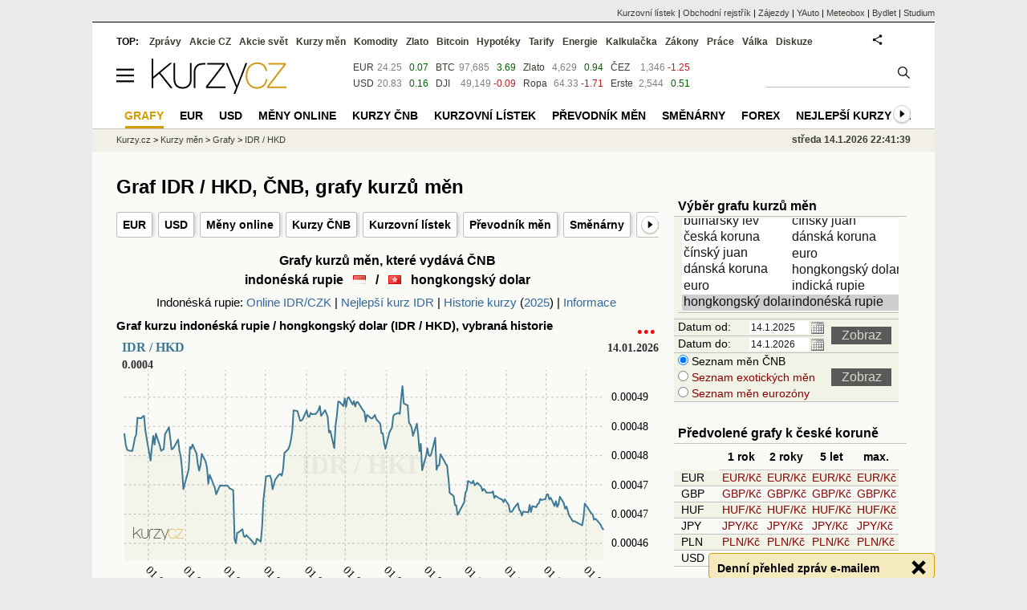

--- FILE ---
content_type: text/html; Charset=windows-1250
request_url: https://www.kurzy.cz/kurzy-men/grafy/HKD-IDR/
body_size: 18506
content:
<!DOCTYPE html>
<html lang="cs">
	<head>
	<meta http-equiv="X-UA-Compatible" content="IE=edge">

	
	<script>z_start = new Date();mobile_view=false;jsmobil=0;pp_gemius_identifier='B8NFX67gNb1rWJNBHWAmE6RvnKSGjJhvvjiq3ALxOfv.57';var pp_gemius_use_cmp=true;window['gtag_enable_tcf_support']=true</script>


	<meta charset="windows-1250"><meta http-equiv="content-language" content="cs">
	<title>Graf IDR / HKD, ČNB, grafy kurzů měn | Kurzy.cz</title>
	<meta name="description" content="Grafy kurzů měn všech zemí. Graf IDR / HKD, ČNB, grafy kurzů měn."><meta property='og:image' content='https://g.kurzy.cz/grafy/kurzy-men/idr-hkd-20250114-20260114.png' /><meta name="author" content="Kurzy.cz">

	
		<meta name="viewport" content="width=990">
		<script>
	/* <![CDATA[ */
	var a_adv={rs_time:0,rs_timeout:1000,im:function(t){},ram:function(t){},repairIE:function(t){},all:function(t){},get_one:function(t,n){this.runfc("get_one",t,n)},rscript:function(t){},mscript:function(t){},runfc:function(t,n,i,e,o,r,f,s,u,c,m){if("undefined"==typeof a_advs)return 0==this.rs_time&&(this.rs_time=new Date().getTime()),new Date().getTime()-this.rs_time<this.rs_timeout&&"get_one"===t&&setTimeout(this.get_one.bind(this,n,i),100),!1;"get_one"===t&&a_advs.get_one(n,i)}};
	var alia_gSeznamSession
	var alia_adv = {code:'wmgrafy',mc_msg_top:'10682',mc_msg_bot:'9918',mc_msg_rtb:'9918',AdFormCat:'204',tree_code:'wmgrafy',flavour:'full',noview:'',lv:'1',nm:'1'};  
	var alia_gAdServer = 'rs.kurzy.cz'; 
	/*var alia_gAdServer = 'www.kurzy.cz';*/ 
	var alia_gAdPosition = 'wMeny';
	var alia_gAdvBulkTemplates  = '______________';
	
		alia_adv.imm = '[base64]'; 
		var alia_gAdvBulkPositions  = '[base64]'; 
		var alia_gAdvPriority = '_doublesky_300adsense_|_250stranka_300adsense_|_topexclusiv_rectangle_|_rectangle_'
	
	var alia_gCode = 'wmgrafy';
	var alia_gLV = '1'
	var alia_gAdSpecialPosition = ''   
	
	var alia_gDFP = 1
	
	var alia_gVersion = ''
	var alia_adv_params = {};
	var a_adv_cizadb = false;
	var alia_gPrf = 'prf';
	/* ]]> */
</script>



	

	<script src="//s.fin.cz/l/levelN.asp?flavour=full&lmf=260107" async></script>

	 <link type="text/css" href="https://s.fin.cz/l/lm6.css?v=322" rel="stylesheet" media="all"> 

	
	
	<link rel="alternate" type="application/rss+xml" title="RSS kurzy.cz" href="https://www.kurzy.cz/zpravy/util/forext.dat?type=rss">
    <script defer src="https://s.fin.cz/l/js/all2025.js?lmf=251126b" charset="utf-8"></script>

	
	<script src="//ajax.googleapis.com/ajax/libs/jquery/3.6.0/jquery.min.js"></script>

	
<link href="//s.fin.cz/l/css/lm_second.css?lfm=12" type="text/css" rel="stylesheet" /><link href="//s.fin.cz/l/datepicker.css?lfm=1" type="text/css" rel="stylesheet" />
	
	<link rel="previewimage" href="https://g.kurzy.cz/grafy/kurzy-men/idr-hkd-20250114-20260114.png">	
	</head>
	<body>
	
	
	<div id="adv_mobile"><script>a_adv.im('mobile')</script></div>
	
	<div id="ram" class="ecb">
	
		
		
			<div id="adv_ram"><script>a_adv.im('ram')</script></div>
		
		

		<div id="ram_inner" class="ecb">
		<script>a_adv.ram('k')</script>

		
			<div id="contentnew" class="ecb 1">
		

			
				
					<div id="adv_content"><script> a_adv.im('content') </script></div>
				
			

			
			
  

  <style>
  

  </style>

  
	<!-- levy pravy sloupec bez predelu -->
	<div id="main" class="ecb">
	  <div id="leftcolumn" class="ecb">
		
		
		<h1>Graf IDR / HKD, ČNB, grafy kurzů měn</h1>
		
		<div class="menu-page-wrapper">
		<ul class="topmenu"><li><a href="https://www.kurzy.cz/kurzy-men/nejlepsi-kurzy/EUR-euro/">EUR</a></li><li><a href="https://www.kurzy.cz/kurzy-men/nejlepsi-kurzy/USD-americky-dolar/">USD</a></li><li><a href="https://www.kurzy.cz/kurzy-men/aktualni/">Měny online</a></li><li><a href="https://www.kurzy.cz/kurzy-men/kurzovni-listek/ceska-narodni-banka/">Kurzy ČNB</a></li><li><a href="https://www.kurzy.cz/kurzy-men/kurzovni-listek/">Kurzovní lístek</a></li><li><a href="https://www.kurzy.cz/kurzy-men/prevodnik-men/">Převodník měn</a></li><li><a href="https://www.kurzy.cz/smenarny/">Směnárny</a></li><li><a href="https://www.kurzy.cz/forex/">Forex</a></li></ul>  
		</div>
		
		
		<!--lc-->
		
	  


<div class="leftcolumnwidth">
  <div id="adv_topclient1"><script type="text/javascript"> a_adv.im('topclient1','kurzy-men','','','yes') </script></div>
	<div style="text-align:center;margin: 2px auto;width:100%;">
	  <h2>Grafy kurzů měn, které vydává ČNB<br />
		  
		indonéská rupie   <img loading="lazy" width="16" height="11" src="https://i.fin.cz/items/flags/IDR.gif" alt="" />   /   <img loading="lazy" width="16" height="11" src="https://i.fin.cz/items/flags/HKD.gif" alt="" />   hongkongský dolar
		
	  </h2>
	  <div style="margin-bottom:.5em">Indonéská rupie:  <a class="clink" href="/kurzy-men/aktualni/czk-idr/" title="Aktuální kurz a online graf indonéské rupie">Online IDR/CZK</a> | <a class="clink" href="/kurzy-men/nejlepsi-kurzy/IDR-indoneska-rupie/" title="Nejvýhodnější kurz indonéské rupie">Nejlepší kurz IDR</a> | <a class="clink" href="/kurzy-men/historie/IDR-indoneska-rupie/" title="Data historie indonéské rupie">Historie kurzy</a> (<a class="clink" href="/kurzy-men/historie/IDR-indoneska-rupie/2025/" title="Kurz indonéské rupie v roce 2025, průměrné kurzy indonéská rupie">2025</a>) | <a class="clink" href="https://wiki.kurzy.cz/Indonéská_rupie" title="indonéská rupie, informace - bankovky a mince, dělení, historie a pod.">Informace</a> </div>
	</div>
	<div>

	  




	  <div data-adv="no">
		<h3>Graf kurzu indonéská rupie / hongkongský dolar (IDR / HKD), vybraná historie</h3>

		
		<div itemscope="itemscope" itemtype="schema.org/CreativeWork">
		  <meta itemprop="license" content="https://creativecommons.org/licenses/by-sa/4.0/" />
		  <meta itemprop="fileFormat" content="svg+xml" />
		  <meta itemprop="thumbnailUrl" content="https://g.kurzy.cz/grafy/kurzy-men/idr-hkd-20250114-20260114.png" />
		  <embed itemprop="image" src="https://g.kurzy.cz/grafy/kurzy-men/idr-hkd-20250114-20260114-hodnoty.svg" type="image/svg+xml" width="100%" title="Vývoj kurzu IDR/HKD - graf" />
		</div>
		

		<!-- og:image https://g.kurzy.cz/grafy/kurzy-men/idr-hkd-20250114-20260114.png -->

		<table border="0" cellpadding="0" cellspacing="1" class="pf" width="100%">
		  <tr>
			<td align="center" width="20%" class="pl"><a href="/kurzy-men/grafy/nr/HKD-IDR/od-14.10.2025/">3 měsíce</a></td>
			<td align="center" width="20%" class="pl"><b>1 rok</b></td>
			<td align="center" width="20%" class="pl"><a href="/kurzy-men/grafy/nr/HKD-IDR/od-14.1.2024/">2 roky</a></td>
			<td align="center" width="20%" class="pl"><a href="/kurzy-men/grafy/nr/HKD-IDR/od-14.1.2021/">5 let</a></td>
			<td align="center" width="20%" class="pl"><a href="/kurzy-men/grafy/nr/HKD-IDR/od-4.1.1993/">max.</a></td>
		  </tr>
		</table>
	  </div>
	  	<div style="display:block;with:95%;text-align:right;margin:.5em 0">
		Grafy PNG, SVG ke stažení
		<a href="https://www.kurzy.cz/grafy/kurzy-men/idr-hkd-png-svg-yb1" title="Grafy PNG, SVG ke stažení">1 rok</a>, 		
		<a href="https://www.kurzy.cz/grafy/kurzy-men/idr-hkd-png-svg-yb2" title="Grafy PNG, SVG ke stažení">2 roky</a>, 
		<a href="https://www.kurzy.cz/grafy/kurzy-men/idr-hkd-png-svg-yb5" title="Grafy PNG, SVG ke stažení">5 let</a>, 
		<a href="https://www.kurzy.cz/grafy/kurzy-men/idr-hkd-png-svg-yb10" title="Grafy PNG, SVG ke stažení">10 let</a>
		<br/>
		Licence: Volné pro komerční užití, je nutné uvádět zdroj (Kurzy.cz) <a rel="license" href="https://creativecommons.org/licenses/by-sa/4.0/"><img loading="lazy" src="https://i.fin.cz/licence/by.svg" alt="licence by-sa 4.0" style="height: 30px;vertical-align: middle;margin-top: 5px;" /></a>
	  </div>


	  <div id="adv_topexclusiv">
	<script>a_adv.im('topexclusiv')</script>
</div>

  <div id="adv_rectangle">
	<script>a_adv.im('rectangle')</script>
  </div>


	  <h3>Graf kurzu indonéská rupie / hongkongský dolar (IDR / HKD), celá historie</h3>
<div style="width:670px;height:400px;margin-top:.5em">
  <div id="container" style="">Načítám graf ...</div>
</div>
<script>
$(function(){
	var hchart
	function renderchart() {
		$.getJSON('https://g.kurzy.cz/grafy/kurzy-men/HKD-IDR/historie', function (hdata)
		{
		
		Highcharts.setOptions({global: {timezoneOffset: -60.0}, lang: {loading: "Načítám...", months: ["Leden", "Únor", "Březen", "Duben", "Květen", "Červen", "Červenec", "Srpen", "Září", "Říjen", "Listopad", "Prosinec"], weekdays: ["Neděle", "Pondělí", "Úterý", "Středa", "Čtvrtek", "Pátek", "Sobota"], shortMonths: ["Led", "Úno", "Bře", "Dub", "Kvě", "Čvn", "Čvc", "Srp", "Zář", "Říj", "Lis", "Pro"], exportButtonTitle: "Export", printButtonTitle: "Tisk", rangeSelectorFrom: "Od", rangeSelectorTo: "Do", rangeSelectorZoom: "Období", downloadPNG: "Stáhnout obrázek PNG", downloadJPEG: " Stáhnout obrázek JPEG", downloadPDF: " Stáhnout obrázek PDF", downloadSVG: " Stáhnout obrázek SVG", printChart: "Vytisknout graf", resetZoom: "Zrušit výběr", resetZoomTitle: "Zrušit", thousandsSep: "", decimalPoint: "."}});
		var option = {credits: false, title: {text: "Graf IDR/HKD", style: {color: "#496391"}}, navigator: {enabled: true}, xAxis: {gridLineDashStyle: "longdash", gridLineWidth: 1}, chart: {renderTo: "container"}, yAxis: {gridLineDashStyle: "longdash"}, series: [{name: "IDR/HKD", data: hdata, color: "#496391", tooltip: {valueDecimals: 3, pointFormat: "{series.name}<br/><b>{point.y}</b><br/>"}, animation: false}], rangeSelector: {buttons: [{type: "month", count: 1, text: "1m"}, {type: "month", count: 3, text: "3m"}, {type: "month", count: 6, text: "6m"}, {type: "ytd", text: "YTD"}, {type: "year", count: 1, text: "1r"}, {type: "all", text: "All"}], selected: 1, inputEnabled: true}};
		hchart = new Highcharts.StockChart(option);
		
 graf_logo('container',335,0.3);
		});
	}
	renderchart();
});
</script>
<script src="https://code.highcharts.com/stock/6.2.0/highstock.js"></script>
<script src="https://code.highcharts.com/stock/6.2.0/modules/exporting.js" defer></script>
<script src="https://s.fin.cz/l/g.js"></script>


	  <noscript>
		<img loading="lazy" height="350" width="670" alt="Vývoj kurzu IDR/HKD - graf" src="https://g.kurzy.cz/grafy/kurzy-men/idr-hkd-20250114-20260114.png" />
	  </noscript>



	  <br />


	  <br />
	  <p>Průměrný kurz za zvolené období: 1 IDR = 0.00047 HKD</p>
	  <br />
	  

	  

	  <ul style="padding-left: 2px; MARGIN: 2px 16px 0px"><li><a href="/kurzy-men/aktualni/G-1-M-IDR/">Chcete znát online kurz indonéské rupie?</a></li><li><a href="/kurzy-men/aktualni/G-1-M-HKD/">Chcete znát online kurz hongkongského dolaru?</a></li><li><a href="/kurzy-men/nejlepsi-kurzy/IDR-indoneska-rupie/">Chcete vědět, kde nejlépe indonéskou rupii nakoupíte?</a></li><li><a href="/kurzy-men/nejlepsi-kurzy/HKD-hongkongsky-dolar/">Chcete vědět, kde nejlépe hongkongský dolar nakoupíte?</a></li></ul><h2>Další grafy vůči měně IDR, indonéská rupie</h2><a href='https://www.kurzy.cz/kurzy-men/grafy/CZK-IDRaUSD/'>USD</a> <a href='https://www.kurzy.cz/kurzy-men/grafy/CZK-IDRaAUD/'>AUD</a> <a href='https://www.kurzy.cz/kurzy-men/grafy/CZK-IDRaBRL/'>BRL</a> <a href='https://www.kurzy.cz/kurzy-men/grafy/CZK-IDRaGBP/'>GBP</a> <a href='https://www.kurzy.cz/kurzy-men/grafy/CZK-IDRaCNY/'>CNY</a> <a href='https://www.kurzy.cz/kurzy-men/grafy/CZK-IDRaDKK/'>DKK</a> <a href='https://www.kurzy.cz/kurzy-men/grafy/CZK-IDRaEUR/'>EUR</a> <a href='https://www.kurzy.cz/kurzy-men/grafy/CZK-IDRaPHP/'>PHP</a> <a href='https://www.kurzy.cz/kurzy-men/grafy/CZK-IDRaHKD/'>HKD</a> <a href='https://www.kurzy.cz/kurzy-men/grafy/CZK-IDRaINR/'>INR</a> <a href='https://www.kurzy.cz/kurzy-men/grafy/CZK-IDRaISK/'>ISK</a> <a href='https://www.kurzy.cz/kurzy-men/grafy/CZK-IDRaILS/'>ILS</a> <a href='https://www.kurzy.cz/kurzy-men/grafy/CZK-IDRaJPY/'>JPY</a> <a href='https://www.kurzy.cz/kurzy-men/grafy/CZK-IDRaZAR/'>ZAR</a> <a href='https://www.kurzy.cz/kurzy-men/grafy/CZK-IDRaKRW/'>KRW</a> <a href='https://www.kurzy.cz/kurzy-men/grafy/CZK-IDRaCAD/'>CAD</a> <a href='https://www.kurzy.cz/kurzy-men/grafy/CZK-IDRaHUF/'>HUF</a> <a href='https://www.kurzy.cz/kurzy-men/grafy/CZK-IDRaMYR/'>MYR</a> <a href='https://www.kurzy.cz/kurzy-men/grafy/CZK-IDRaMXN/'>MXN</a> <a href='https://www.kurzy.cz/kurzy-men/grafy/CZK-IDRaXDR/'>XDR</a> <a href='https://www.kurzy.cz/kurzy-men/grafy/CZK-IDRaNOK/'>NOK</a> <a href='https://www.kurzy.cz/kurzy-men/grafy/CZK-IDRaNZD/'>NZD</a> <a href='https://www.kurzy.cz/kurzy-men/grafy/CZK-IDRaPLN/'>PLN</a> <a href='https://www.kurzy.cz/kurzy-men/grafy/CZK-IDRaRON/'>RON</a> <a href='https://www.kurzy.cz/kurzy-men/grafy/CZK-IDRaSGD/'>SGD</a> <a href='https://www.kurzy.cz/kurzy-men/grafy/CZK-IDRaSEK/'>SEK</a> <a href='https://www.kurzy.cz/kurzy-men/grafy/CZK-IDRaCHF/'>CHF</a> <a href='https://www.kurzy.cz/kurzy-men/grafy/CZK-IDRaTHB/'>THB</a> <a href='https://www.kurzy.cz/kurzy-men/grafy/CZK-IDRaTRY/'>TRY</a> 
	  <div id="adv_vipdolni"> 
		<script>
		  a_adv.im('vipdolni')
		</script>
	  </div>
	</div>
	<div class="ecb" style="width:670px">
	  <div style="float:right"><input type="button" name="otocit" value="Otočit měny (HKD/IDR)" onclick="location.href='https://www.kurzy.cz/kurzy-men/grafy/IDR-HKD/T-0/'" class="isubmit" style="float:right;margin-right:4px;font-size:90%" /></div>
	</div>
	<hr />
	
<br/>
<a href="https://www.kurzy.cz/zasilani-e-mailem/kurzovni-listek-cnb" title="Zasílání kurzovního lístku ČNB na email">Zasílání kurzovního lístku na e-mail</a>
<br/>


	<br />
	<br /><div><h2 style="margin:1em 0">Zprávy k měně indonéská rupie</h2><div id="zpravy">
<div class="hlavni_zprava ecb">
<div class="nadpis"><a href="https://zpravy.kurzy.cz/844105-kakao-testuje-podporu-na-urovni-5-000-usd/" class="ecb" onclick="click_stat('hlzpr-844105-2-1', alia_gCode)" title="Kakao testuje podporu na úrovni 5 000 USD">Kakao testuje podporu na úrovni 5 000 USD</a></div>
<div class="other"><a href="https://zpravy.kurzy.cz/844105-kakao-testuje-podporu-na-urovni-5-000-usd/" onclick="click_stat('hlzpr-844105-1-1', alia_gCode)"><img loading="lazy" class="image" src="https://i.fin.cz/zpravy/obrazky/5/844105/fd4769984a38c8c4e861c99c90d0dcacf428a3b8_w120h90.png" align="left" alt="Ilustrační foto."></a><span class="autor-datum">dnes 17:55   
														<a class="odkaz" href="https://zpravy.kurzy.cz/meny-forex/" title="Více zpráv z rubriky Měny-forex" onclick="click_stat('hlzpr-844105-4-1', alia_gCode)">Měny-forex</a></span><div class="text ecb"><a href="https://zpravy.kurzy.cz/844105-kakao-testuje-podporu-na-urovni-5-000-usd/" class="ecb" onclick="click_stat('hlzpr-844105-3-1', alia_gCode)" title="Kakao testuje podporu na úrovni 5 000 USD">Navzdory prudkému poklesu cen kakaa z rekordních maxim v roce 2024 zůstává čokoládový průmysl pod tlakem. Globální poptávka vykazuje známky strukturální slabosti a zpracovatelé bojují s udržením ziskovosti, protože ...</a></div>
</div>
</div><div class="rubrika"><div class="zpravy ecb rowcln"><span class="datum cola">dnes 17:55</span><span class="colb"> <a href="https://zpravy.kurzy.cz/844105-kakao-testuje-podporu-na-urovni-5-000-usd/" onclick="click_stat('stream-844105-2-1', alia_gCode)" title="Kakao testuje podporu na úrovni 5 000 USD">Kakao testuje podporu na úrovni 5 000 USD</a> <span class="autor">(XTB)</span> <span class="rubrika_klik"><a href="https://zpravy.kurzy.cz/meny-forex/" title="Více zpráv z rubriky Měny-forex" onclick="click_stat('stream-844105-4-1', alia_gCode)">Měny-forex</a></span></span></div>
<div class="zpravy ecb rowcln"><span class="datum cola">dnes 15:30</span><span class="colb"> <a href="https://zpravy.kurzy.cz/844076-nbp-ponechala-sazby-beze-zmeny-14-1-2026/" onclick="click_stat('stream-844076-2-2', alia_gCode)" title="NBP ponechala sazby beze změny (14.1.2026)">NBP ponechala sazby beze změny (14.1.2026)</a> <span class="autor">(ČSOB-Dealing)</span> <span class="rubrika_klik"><a href="https://zpravy.kurzy.cz/investice/" title="Více zpráv z rubriky Investice" onclick="click_stat('stream-844076-4-2', alia_gCode)">Investice</a></span></span></div></div></div>
</div><br />
	<hr />
	<div style="text-align:justify;width:670px">
	  <h4>Návod k aplikaci Grafy kurzů</h4>
	  Stránka nabízí dvě možnosti práce s grafy, a to práci s již předdefinovanými grafy nebo vytvoření grafu dle Vaší volby. V případě vytváření grafu zvolte dvě měny, jejichž graf chcete zobrazit, a období představující rozsah časové osy a poté klikněte na tlačítko "zobraz". 
	</div>
	<br />
</div>

<script>emb_event_id=2;emb_event_slug='denni-prehled-zprav';emb_subcat_id=0;emb_boxtitle='Denní přehled zpráv e-mailem';emb_boxcatname='';emb_boxcattext='';emb_boxnoshow=30; </script>
		<!--/lc-->
		<div id="hsocial"></div>

		<!--html_bot-->
					 

		<div id="bzpravy"></div>
		<div id="adv_rectanglespodni"><script>a_adv.im("rectanglespodni")</script></div><hr style="margin-top:15px;height:12px" /><div id="pribuzne"><h2>Příbuzné stránky</h2> <ul class="ul"><li><a href="https://www.kurzy.cz/kurzy-men/prevodnik-men/">Převod měn - Převodník měn online</a></li><li><a href="https://www.kurzy.cz/kurzy-men/nejlepsi-kurzy/EUR-euro/">Kurz Eura, Euro EUR, aktuální kurzy koruny a měn</a></li><li><a href="https://www.kurzy.cz/akcie-cz/rm-system/kurzy">RM Systém, Kurzy akcií cz, kurzovní lístek, kurzy ze dne 24.11.2020</a></li><li><a href="https://www.kurzy.cz/">Kurzy měn, akcie, komodity, zákony, zaměstnání - Kurzy.cz</a></li><li><a href="https://www.kurzy.cz/kurzy-men/kurzovni-listek/ceska-narodni-banka/">Kurzy ČNB - Kurzovní lístek České Národní Banky</a></li><li><a href="https://www.kurzy.cz/kurzy-men/historie/ceska-narodni-banka/">Kurzy historie, kurzovní lístek ČNB 23.11.2020, historie kurzů měn</a></li><li><a href="https://www.kurzy.cz/kurzy-men/grafy/CZK-USD/">Graf USD / Kč, ČNB, grafy kurzů měn</a></li><li><a href="https://www.kurzy.cz/kurzy-men/">Kurzy měn - kurzovní lístek ČNB</a></li><li><a href="https://www.kurzy.cz/kurzy-men/nejlepsi-kurzy/SEK-svedska-koruna/">Koruna, Švédská koruna SEK, kurzy měn</a></li><li><a href="https://www.kurzy.cz/kurzy-men/grafy/CZK-EUR/">Graf EUR / Kč, ČNB, grafy kurzů měn</a></li><li><a href="https://www.kurzy.cz/kurzy-men/aktualni/">Kurzy měn Online, Forex Euro/Dolar, Grafy</a></li><li><a href="https://www.kurzy.cz/kurzy-men/aktualni/czk-eur/">EUR / CZK, Kurzy měn Online, Forex, Graf</a></li></ul></div>
		
		
		  <div id="adv_left"> <script> a_adv.im('left') </script> </div>
		  <div id="adv_doubleskylevy"> <script>a_adv.im('doubleskylevy')</script> </div>
		
	  </div> <!--/leftcolumn-->

	  <div id="middlecolumn" onclick="Show_hide_rightcolumn()"></div>
	  <div id="rightcolumn" class="ecb"><div id="rightcolumn_hidden_button" onclick="Show_hide_rightcolumn()" title="Skrýt sloupec">X&nbsp;</div>

		
		  


	
	
	<div id="adv_250stranka" class="ecb">
		<script> a_adv.im('250stranka')</script>
	</div>
	<div id="adv_250stranka_n"><script>a_adv.repairIE('250stranka')</script></div>
	
	
	
	<div id="adv_doublesky" class="ecb">
		<script> a_adv.im('doublesky')</script>
	</div>
	<div id="adv_doublesky_n"><script>a_adv.repairIE('doublesky')</script></div>
	
	







	<div id="adv_placenyzaznamall">
		<script> a_adv.im('placenyzaznamall')</script>
	</div>

	





<div id="adv_300adsense" class="ecb">
	<script> a_adv.im('300adsense')</script>
</div>





	
		
		    <div id="adv_textovkaall">
				<script> a_adv.im('textovkaall') </script>
			</div>
		
			



	

<div class="joinbox menuright">
  <h3>Výběr grafu kurzů měn</h3>
  <form action="/kurzy-men/kurzy.asp" method="get">
	<input type="hidden" name="A" value="G" />
	<input type="hidden" name="V" value="3" />
	<table width="290" border="0" cellpadding="0" cellspacing="2">
	  <tr>
		<td class="pl" colspan="3">
		  <table width="100%" cellpadding="0" cellspacing="0">
			<tr>
			  <td>
				<select name="m1" size="6" style="width:140px;height:115px">
				  <option value="USD">americký dolar</option>
<option value="AUD">australský dolar</option>
<option value="BRL">brazilský real</option>
<option value="GBP">britská libra</option>
<option value="BGN">bulharský lev</option>
<option value="CZK">česká koruna</option>
<option value="CNY">čínský juan</option>
<option value="DKK">dánská koruna</option>
<option value="EUR">euro</option>
<option selected="selected" value="HKD">hongkongský dolar</option>
<option value="INR">indická rupie</option>
<option value="IDR">indonéská rupie</option>
<option value="ISK">islandská koruna</option>
<option value="JPY">japonský jen</option>
<option value="ZAR">jihoafrický rand</option>
<option value="KRW">jihokorejský won</option>
<option value="CAD">kanadský dolar</option>
<option value="LTL">litevský litas</option>
<option value="LVL">lotyšský lat</option>
<option value="HUF">maďarský forint</option>
<option value="MYR">malajsijský ringgit</option>
<option value="MXN">mexické peso</option>
<option value="XDR">MMF</option>
<option value="NOK">norská koruna</option>
<option value="NZD">novozélandský dolar</option>
<option value="PLN">polský zlotý</option>
<option value="RON">rumunský lei</option>
<option value="RUB">ruský rubl</option>
<option value="SGD">singapurský dolar</option>
<option value="SEK">švédská koruna</option>
<option value="CHF">švýcarský frank</option>
<option value="THB">thajský baht</option>
<option value="TRY">turecká lira</option>

				</select>
			  </td>
			  <td>
				<select name="m2" size="6" style="width:140px;height:115px">
				  <option value="USD">americký dolar</option>
<option value="AUD">australský dolar</option>
<option value="BRL">brazilský real</option>
<option value="GBP">britská libra</option>
<option value="BGN">bulharský lev</option>
<option value="CZK">česká koruna</option>
<option value="CNY">čínský juan</option>
<option value="DKK">dánská koruna</option>
<option value="EUR">euro</option>
<option value="HKD">hongkongský dolar</option>
<option value="INR">indická rupie</option>
<option selected="selected" value="IDR">indonéská rupie</option>
<option value="ISK">islandská koruna</option>
<option value="JPY">japonský jen</option>
<option value="ZAR">jihoafrický rand</option>
<option value="KRW">jihokorejský won</option>
<option value="CAD">kanadský dolar</option>
<option value="LTL">litevský litas</option>
<option value="LVL">lotyšský lat</option>
<option value="HUF">maďarský forint</option>
<option value="MYR">malajsijský ringgit</option>
<option value="MXN">mexické peso</option>
<option value="XDR">MMF</option>
<option value="NOK">norská koruna</option>
<option value="NZD">novozélandský dolar</option>
<option value="PLN">polský zlotý</option>
<option value="RON">rumunský lei</option>
<option value="RUB">ruský rubl</option>
<option value="SGD">singapurský dolar</option>
<option value="SEK">švédská koruna</option>
<option value="CHF">švýcarský frank</option>
<option value="THB">thajský baht</option>
<option value="TRY">turecká lira</option>

				</select>
			  </td>
			</tr>
		  </table>
		</td></tr>	
		<tr class="pl">
		  <td>Datum od:</td>
		  <td><input id="kurzyStartDate" type="text" name="od" size="10" value="14.1.2025" style="font-size:12px;width:70px" /></td>
		  <td align="center" rowspan="2"><input type="submit" value="Zobraz" /></td>
		</tr>
		<tr class="pl">
		  <td>Datum do:</td>
		  <td><input id="kurzyEndDate" type="text" name="do" size="10" value="14.1.2026" style="font-size:12px;width:70px" /></td>
		</tr>
		<tr class="pl">
		  <td colspan="2">
			<input type="radio" name="T" checked="checked" value="0" /><a style="color:#000" href="/kurzy-men/grafy/CZK-EUR/T-/"> Seznam měn ČNB</a><br />
			<input type="radio" name="T" value="1" /><a href="/kurzy-men/grafy/CZK-EUR/T-1/"> Seznam exotických měn</a><br />
			<input type="radio" name="T" value="2" /><a href="/kurzy-men/grafy/CZK-EUR/T-2/"> Seznam měn eurozóny</a>
		  </td>
		  <td align="center"><input type="submit" value="Zobraz" /></td>
		</tr>
	</table>
  </form>

  <script>
	$(document).ready(function () {
		  $.Datepicker.setDefaults($.Datepicker.regional.cs);
   });
  </script>

  <br />
  <h3>Předvolené grafy k české koruně</h3>
  <table width="260" border="0" cellpadding="1" cellspacing="1" style="line-height:2">
	<tr><th> </th><th class="pf">1 rok</th><th class="pf">2 roky</th><th class="pf">5 let</th><th class="pf">max.</th></tr>
	<tr class="pl"><td> EUR</td><td> <a href="/kurzy-men/grafy/nr/CZK-EUR/od-14.1.2025/">EUR/Kč</a></td><td> <a href="/kurzy-men/grafy/nr/CZK-EUR/od-14.1.2024/">EUR/Kč</a></td><td> <a href="/kurzy-men/grafy/nr/CZK-EUR/od-14.1.2021/">EUR/Kč</a></td><td> <a href="/kurzy-men/grafy/nr/CZK-EUR/od-4.1.1993/">EUR/Kč</a></td></tr>
	<tr class="ps"><td> GBP</td><td> <a href="/kurzy-men/grafy/nr/CZK-GBP/od-14.1.2025/">GBP/Kč</a></td><td> <a href="/kurzy-men/grafy/nr/CZK-GBP/od-14.1.2024/">GBP/Kč</a></td><td> <a href="/kurzy-men/grafy/nr/CZK-GBP/od-14.1.2021/">GBP/Kč</a></td><td> <a href="/kurzy-men/grafy/nr/CZK-GBP/od-4.1.1993/">GBP/Kč</a></td></tr>
	<tr class="pl"><td> HUF</td><td> <a href="/kurzy-men/grafy/nr/CZK-HUF/od-14.1.2025/">HUF/Kč</a></td><td> <a href="/kurzy-men/grafy/nr/CZK-HUF/od-14.1.2024/">HUF/Kč</a></td><td> <a href="/kurzy-men/grafy/nr/CZK-HUF/od-14.1.2021/">HUF/Kč</a></td><td> <a href="/kurzy-men/grafy/nr/CZK-HUF/od-4.1.1993/">HUF/Kč</a></td></tr>
	<tr class="ps"><td> JPY</td><td> <a href="/kurzy-men/grafy/nr/CZK-JPY/od-14.1.2025/">JPY/Kč</a></td><td> <a href="/kurzy-men/grafy/nr/CZK-JPY/od-14.1.2024/">JPY/Kč</a></td><td> <a href="/kurzy-men/grafy/nr/CZK-JPY/od-14.1.2021/">JPY/Kč</a></td><td> <a href="/kurzy-men/grafy/nr/CZK-JPY/od-4.1.1993/">JPY/Kč</a></td></tr>
	<tr class="pl"><td> PLN</td><td> <a href="/kurzy-men/grafy/nr/CZK-PLN/od-14.1.2025/">PLN/Kč</a></td><td> <a href="/kurzy-men/grafy/nr/CZK-PLN/od-14.1.2024/">PLN/Kč</a></td><td> <a href="/kurzy-men/grafy/nr/CZK-PLN/od-14.1.2021/">PLN/Kč</a></td><td> <a href="/kurzy-men/grafy/nr/CZK-PLN/od-4.1.1993/">PLN/Kč</a></td></tr>
	<tr class="ps"><td> USD</td><td> <a href="/kurzy-men/grafy/nr/CZK-USD/od-14.1.2025/">USD/Kč</a></td><td> <a href="/kurzy-men/grafy/nr/CZK-USD/od-14.1.2024/">USD/Kč</a></td><td> <a href="/kurzy-men/grafy/nr/CZK-USD/od-14.1.2021/">USD/Kč</a></td><td> <a href="/kurzy-men/grafy/nr/CZK-USD/od-4.1.1993/">USD/Kč</a></td></tr>
  </table>
  <br />
  <h3>Dvě měny k české koruně</h3>
  <table width="260" border="0" cellpadding="1" cellspacing="1" style="line-height:2">
	<tr><th class="pf">1 rok</th><th class="pf">3 roky</th><th class="pf">max.</th></tr>
	<tr class="ps"><td><a href="/kurzy-men/grafy/nr/CZK-EURaUSD/od-14.1.2025/">EUR, USD/Kč</a></td><td> <a href="/kurzy-men/grafy/nr/CZK-EURaUSD/od-14.1.2023/">EUR, USD/Kč</a></td><td> <a href="/kurzy-men/grafy/nr/CZK-EURaUSD/od-4.1.1993/">EUR, USD/Kč</a></td></tr>
	<tr class="pl"><td><a href="/kurzy-men/grafy/nr/CZK-EURaGBP/od-14.1.2025/">EUR, GBP/Kč</a></td><td> <a href="/kurzy-men/grafy/nr/CZK-EURaGBP/od-14.1.2023/">EUR, GBP/Kč</a></td><td> <a href="/kurzy-men/grafy/nr/CZK-EURaGBP/od-4.1.1993/">EUR, GBP/Kč</a></td></tr>
	<tr class="ps"><td><a href="/kurzy-men/grafy/nr/CZK-USDaGBP/od-14.1.2025/">USD, GBP/Kč</a></td><td> <a href="/kurzy-men/grafy/nr/CZK-USDaGBP/od-14.1.2023/">USD, GBP/Kč</a></td><td> <a href="/kurzy-men/grafy/nr/CZK-USDaGBP/od-4.1.1993/">USD, GBP/Kč</a></td></tr>
  </table>
</div>













<div class="joinbox menuright">
	<h3>Kurzovní lístky</h3>
	<ul>
		<li><a href="https://www.kurzy.cz/kurzy-men/">Kurzy čnb - kurzovní lístek</a></li>
		<li><a title="Kurz EURo v českých bankách a směnárnách, online a vývoj" href="https://www.kurzy.cz/kurzy-men/nejlepsi-kurzy/EUR-euro/">EUR - Nejlepší kurz eura</a></li>
		<li><a title="Kurz USD v českých bankách a směnárnách, online a vývoj" href="https://www.kurzy.cz/kurzy-men/nejlepsi-kurzy/USD-americky-dolar/">USD - Nejlepší kurz dolaru</a></li>
		<li><a title="Polská měna, zlotý v českých bankách a směnárnách, online a vývoj" href="https://www.kurzy.cz/kurzy-men/nejlepsi-kurzy/PLN-polsky-zloty/">PLN - Nejlepší kurz zlotý</a></li>
		<li><a title="Převod měn, měnová kalkulačka" href="https://www.kurzy.cz/kurzy-men/prevodnik-men/">Převodník měn</a></li>
		<li><a href="https://www.kurzy.cz/kurzy-men/jednotny-kurz/">Jednotné kurzy ČNB</a></li>
		
	</ul>     
	
	<h3><a href="https://www.kurzy.cz/kurzy-men/aktualni/">Online kurzy měn</a></h3>
	<ul>
		<li><a title="Forex EUR/USD" href="https://www.kurzy.cz/kurzy-men/aktualni/EUR-USD/">EUR/USD online</a></li>
		<li><a title="Forex CZK/USD" href="https://www.kurzy.cz/kurzy-men/aktualni/CZK-USD/">CZK/USD online</a></li>
		<li><a title="Forex CZK/EUR" href="https://www.kurzy.cz/kurzy-men/aktualni/CZK-EUR/">CZK/EUR online</a></li>
	</ul>     
	<h3>Další odkazy</h3>
	<ul>
		
		<li><a href="https://eng.kurzy.cz/english/czech-currency-rates/">English version: Czech currency rates</a></li>
	</ul>
</div>











		
		
	<div class="okenko-investora ecb"><h4><a href="https://zpravy.kurzy.cz/financni-rady/" title="Okénko finanční rady">Okénko finanční rady</a></h4><div class="okenko-investora-rotate-fr" data-carousel="{auto: 5000, speed: 1000, scroll: 1, visible: lenght>=3?3:lenght, vertical: true, norotate: 3}"><ul class="ecb"><li class="col jedno ecb"><!-- ok --><img loading="lazy" src="https://i.fin.cz/news/foto/okenko-financniho-poradce/Martin_Steiner_BNP_small.jpg" alt="Martin Steiner, BNP Paribas Cardif Pojišťovna" style="float:left" width="60" height="64" /><p class="autor">Martin Steiner, BNP Paribas Cardif Pojišťovna</p><p class="text"><a href="https://zpravy.kurzy.cz/844005-vanocni-euforie-vyprchala-splatky-zustaly-jak-zvladnout-financni-kocovinu-a-proc-se-mladi-boji/" title="Vánoční euforie vyprchala, splátky zůstaly. Jak zvládnout finanční kocovinu a proč se mladí bojí závazků?">Vánoční euforie vyprchala, splátky zůstaly. Jak zvládnout finanční kocovinu a proč se mladí bojí závazků?</a></p></li><li class="col jedno ecb"><!-- ok --><img loading="lazy" src="https://i.fin.cz/news/foto/okenko-financniho-poradce/Karel_Sultes_Klik_small.png" alt="Karel Šultes, Skupina Klik.cz" style="float:left" width="60" height="64" /><p class="autor">Karel Šultes, Skupina Klik.cz</p><p class="text"><a href="https://zpravy.kurzy.cz/843724-zdrazovani-povinneho-ruceni-zpomalilo-sankce-za-jeho-neuhrazeni-ale-rostou/" title="Zdražování povinného ručení zpomalilo, sankce za jeho neuhrazení ale rostou">Zdražování povinného ručení zpomalilo, sankce za jeho neuhrazení ale rostou</a></p></li><li class="col jedno ecb"><!-- ok --><img loading="lazy" src="https://i.fin.cz/news/foto/okenko-financniho-poradce/Petra_Hrdlickova_Swiss_Life_Select_small.jpg" alt="Petra Hrdličková, Swiss Life Select" style="float:left" width="60" height="64" /><p class="autor">Petra Hrdličková, Swiss Life Select</p><p class="text"><a href="https://zpravy.kurzy.cz/843667-index-ceskeho-investora-cii750-nejdriv-propad-pak-obrat-fondy-zachranila-druha-polovina-roku-a/" title="Index českého investora CII750: Nejdřív propad, pak obrat. Fondy zachránila druhá polovina roku a český investor nakonec vydělal v průměru 5,91 %">Index českého investora CII750: Nejdřív propad, pak obrat. Fondy zachránila druhá polovina roku a český investor nakonec vydělal v průměru 5,91 %</a></p></li><li class="col jedno ecb"><!-- ok --><img loading="lazy" src="https://i.fin.cz/news/foto/okenko-financniho-poradce/Petr_Spirit_Bidli_small.jpg" alt="Petr Špirit, Bidli" style="float:left" width="60" height="64" /><p class="autor">Petr Špirit, Bidli</p><p class="text"><a href="https://zpravy.kurzy.cz/843568-ohlednuti-za-rokem-2025-prazska-burza-na-rekordech-nizka-inflace-v-prosinci-a-rekordni-nakupy/" title="Ohlédnutí za rokem 2025: Pražská burza na rekordech, nízká inflace v prosinci a rekordní nákupy zlata ČNB">Ohlédnutí za rokem 2025: Pražská burza na rekordech, nízká inflace v prosinci a rekordní nákupy zlata ČNB</a></p></li><li class="col jedno ecb"><!-- ok --><img loading="lazy" src="https://i.fin.cz/news/foto/okenko-financniho-poradce/Lenka-Rutteova-Bezvafinance_small.jpg" alt="Lenka Rutteová, Bezvafinance" style="float:left" width="60" height="64" /><p class="autor">Lenka Rutteová, Bezvafinance</p><p class="text"><a href="https://zpravy.kurzy.cz/843134-domacnosti-se-vratily-do-lepsi-kondice-klesa-pocet-dluzniku-v-problemech/" title="Domácnosti se vrátily do lepší kondice: klesá počet dlužníků v problémech">Domácnosti se vrátily do lepší kondice: klesá počet dlužníků v problémech</a></p></li><li class="col jedno ecb"><!-- ok --><img loading="lazy" src="https://i.fin.cz/news/foto/okenko-financniho-poradce/Tomas_Vrnak_Usetreno_small.png" alt="Tomáš Vrňák, Ušetřeno.cz" style="float:left" width="60" height="64" /><p class="autor">Tomáš Vrňák, Ušetřeno.cz</p><p class="text"><a href="https://zpravy.kurzy.cz/841576-spotreba-energii-o-vanocich-vzrusta-jak-mohou-domacnosti-usetrit/" title="Spotřeba energií o Vánocích vzrůstá. Jak mohou domácnosti ušetřit?">Spotřeba energií o Vánocích vzrůstá. Jak mohou domácnosti ušetřit?</a></p></li><li class="col jedno ecb"><!-- ok --><img loading="lazy" src="https://i.fin.cz/news/foto/okenko-financniho-poradce/Dusan_Sidlo_Orbi_small.jpg" alt="Dušan Šídlo, Orbi" style="float:left" width="60" height="64" /><p class="autor">Dušan Šídlo, Orbi</p><p class="text"><a href="https://zpravy.kurzy.cz/841329-vanoce-jako-riziko/" title="Vánoce jako riziko">Vánoce jako riziko</a></p></li><li class="col jedno ecb"><!-- ok --><img loading="lazy" src="https://i.fin.cz/news/foto/okenko-financniho-poradce/Alena_Kastnerova_DirectFamily_small.jpg" alt="Alena Kastnerová, Direct Family" style="float:left" width="60" height="64" /><p class="autor">Alena Kastnerová, Direct Family</p><p class="text"><a href="https://zpravy.kurzy.cz/836988-pojisteni-mazlicku-od-directu-ktery-balicek-se-hodi-prave-vam/" title="Pojištění mazlíčků od Directu: který balíček se hodí právě vám?">Pojištění mazlíčků od Directu: který balíček se hodí právě vám?</a></p></li></ul></div></div><hr />
	
	
	<br />











	



<div id="adv_stickyright"> <script> a_adv.im('stickyright') </script> </div>

	<div id="adv_squaredole" class="ecb">
		<script> a_adv.im('squaredole')</script>
	</div>


<div id="adv_sky"> <script> a_adv.im('sky') </script> </div>





		
		<div id="rzpravy"></div>
		<div id="adv_doubleskysticky"><script>a_adv.get_one('doubleskysticky', true)</script></div>
	  </div>
	  <div id="rightcolumn_hidden" onclick="Show_hide_rightcolumn()" title="Zobrazit sloupec">Zobrazit sloupec&nbsp;</div>
	  
<div id="breadservers">
	
	 

	
	<a href="https://www.kurzy.cz/kurzy-men/kurzovni-listek/" title="Kurzovní lístek ČNB a bank, historie.">Kurzovní lístek</a> |
	
	
	<a href="https://rejstrik-firem.kurzy.cz/" title="Obchodní rejstřík firem">Obchodní rejstřík</a> |
	

	<a href="https://www.zajezdy.cz/" title="Zájezdy a dovolená">Zájezdy</a> 
	| <a href="https://yauto.cz/" title="Auta, prodej aut - AAA , ESA a další autobazary">YAuto</a>
	| <a href="https://meteobox.cz/" title="Počasí z yr.no - Předpověď počasí online">Meteobox</a>
	| <a href="https://www.bydlet.cz/" title="Bydlení a reality">Bydlet</a>
	| <a href="https://studium.cz/" title="Kurzy, školení, rekvalifikace, daňové a účetní kurzy.">Studium</a>
	
</div>

<div id="headerlogonew" class="ecb">
	<a href="#mmenu" id="mmenubutton"><svg id="mmxopen"></svg></a>

  <a href="https://www.kurzy.cz" title="Kurzy.cz - Kurzy měn, akcie, komodity, investice">
<img loading="lazy" src="https://s.fin.cz/l/kurzy-cz-206px.svg" height="44" alt="Kurzy.cz logo" style="margin-top:10px">
</a>



  
  

  <table id="hkr">
	<tr id="hkr1">
	  <td><a href="https://www.kurzy.cz/kurzy-men/nejlepsi-kurzy/EUR-euro/">EUR</a></td><td align="right"></td><td>   <a href="https://www.kurzy.cz/bitcoin/">BTC</a></td><td align="right"></td><td>   <a href="https://www.kurzy.cz/komodity/zlato-graf-vyvoje-ceny/">Zlato</a></td><td align="right"></td><td>   <a href="https://www.kurzy.cz/akcie-cz/akcie/cez-183/">ČEZ</a></td><td align="right"></td>
	</tr>
	<tr id="hkr2">
	  <td><a href="https://www.kurzy.cz/kurzy-men/nejlepsi-kurzy/USD-americky-dolar/">USD</a></td><td align="right"></td><td>   <a href="https://www.kurzy.cz/akcie-usa/dow-jones-5/">DJI</a></td><td align="right"></td><td>   <a href="https://www.kurzy.cz/komodity/ropa-brent-graf-vyvoje-ceny/">Ropa</a></td><td align="right"></td><td>   <a href="https://www.kurzy.cz/akcie-cz/akcie/erste-group-bank-a-3276/">Erste</a></td><td align="right"></td>
	</tr>
	</table>
	<script>var showheaderdata=1</script>
	
	
	<div id="adv_topnewsnew"></div>
	<form action="https://www.kurzy.cz/hledani/" accept-charset="utf-8" id="mains">
	<fieldset>
		<input name="q" accesskey="v" />
		<input type="submit" value=""	title="Vyhledat" />
	</fieldset>
	</form>
</div>	
<div id="mainlinksnew">
	
	TOP:
	 
	
	<a href="https://zpravy.kurzy.cz/" title="Aktuální zpravodajství z financí">Zprávy</a><a href="https://www.kurzy.cz/akcie-cz/" title="Akcie cz online - Burza cenných papírů Praha a RM Systém, kurzy ČEZ, Erste, Moneta.">Akcie CZ</a><a href="https://www.kurzy.cz/akcie-svet/" title="Akcie ve světě">Akcie svět</a><a href="https://www.kurzy.cz/kurzy-men/" title="Kurzy měn, kurzovní lístky bank a směnáren i ČNB.">Kurzy měn</a><a href="https://www.kurzy.cz/komodity/" title="Komodity a deriváty, ropa, benzín, nafta, drahé kovy">Komodity</a><a href="https://www.kurzy.cz/zlato/" title="Zlato - Cena zlata, investiční zlato, výkup a prodej zlata">Zlato</a><a href="https://www.kurzy.cz/bitcoin/" title="Bitcoin a kryptoměny" >Bitcoin</a><a href="https://www.kurzy.cz/hypoteky/" title="Hypotéka, kalkulačka, refinancování, nabídky hypotečních bank">Hypotéky</a><a href="https://www.kurzy.cz/tarify/" title="Tarify telefonů - tarify O2, t-mobile, vodafone">Tarify</a><a href="https://www.kurzy.cz/energie/" title="Energie - srovnání ceny plynu a elektřiny. Tarify EON, ČEZ, Innogy.">Energie</a><a href="https://www.kurzy.cz/kalkulacka/" title="Kalkulačky - Mzdová kalkulačka, hypoteční a důchová kalkulačka a další kalkulačky.">Kalkulačka</a><a href="https://www.kurzy.cz/zakony/" title="Zákony, sbírka zákonů - zákon o DPH, stavební, živnostenský a další zákony.">Zákony</a><a href="https://www.kurzy.cz/prace/" title="Práce - Nabídky práce, volná pracovní místa, Úřad práce.">Práce</a><a href="https://www.kurzy.cz/ekonomika/valka/" title="Ekonomika války">Válka</a><a href="https://nazory.kurzy.cz/" title="Diskuze, názory, dotazy, komunita investorů.">Diskuze</a>
	
	

	
	<div id="adv_headerlogin2"> <script>a_adv.im('headerlogin2')</script> </div>
	<noscript>	
		<div style="float:right;">
		<!--[if IE]>
			<iframe src="https://www.kurzy.cz/util/comm.asp?AC=IF1" style="border:0; width: 150px; height: 20px;" frameborder="0" scrolling="no"></iframe>
		<![endif]--> 	
		<object id="loginnojs" data="https://www.kurzy.cz/util/comm.asp?AC=IF1"></object>
		</div>
	</noscript>

	
	
		

</div>

<div class="breadcrumbs ecb"><a href="https://www.kurzy.cz/" title="Kurzy měn, akcie cz online a komodity, investice online - Kurzy.cz">Kurzy.cz</a> &gt; <a href="https://www.kurzy.cz/kurzy-men/" title="Kurzy měn, kurzy ČNB, kurzovní lístky bank a směnáren, grafy vývoje kurzů měn, valuty a devizy, křížové a online kurzy měn, zpravodajství z kurzů měn.">Kurzy měn</a> &gt; <a href="https://www.kurzy.cz/kurzy-men/grafy/" title="Grafy všech světových měn pro libovolné období.">Grafy</a> &gt; <a href="/kurzy-men/graf/HKD-IDR/" title="historie kurzů">IDR / HKD</a>
	<script> var alia_headertime = 'středa 14.1.2026 22:41:39'</script>
	<div id="adv_headertime" style="float:right">
	středa 14.1.2026 22:41:39
	<script>a_adv.im('headertime')</script>
	</div>

</div>







	</div> <!--/main-->
  

		
			</div>
		
			<div id="headernew">
				<div id="adv_cid"> <script> a_adv.im('cid') </script> </div>
				<div class="navbar navbarb menu-wrapper" id="navbarb"><ul class="menu"><li class="active" id="nb9936"><a class="mastera" href="https://www.kurzy.cz/kurzy-men/grafy/" title="Grafy všech světových měn pro libovolné období.">Grafy</a></li><li id="nb11787"><a class="mastera" href="https://www.kurzy.cz/kurzy-men/nejlepsi-kurzy/EUR-euro/" title="Euro kurz·">EUR</a></li><li id="nb11710"><a class="mastera" href="https://www.kurzy.cz/kurzy-men/nejlepsi-kurzy/USD-americky-dolar/" title="Americký dolar·">USD</a></li><li id="nb9931"><a class="mastera" href="https://www.kurzy.cz/kurzy-men/aktualni/" title="Aktuální kurzy měn online·">Měny online</a></li><li id="nb11812"><a class="mastera" href="https://www.kurzy.cz/kurzy-men/kurzovni-listek/ceska-narodni-banka/" title="Kurzy ČNB - kurzovní lístek České národní banky·">Kurzy ČNB</a></li><li id="nb9932"><a class="mastera" href="https://www.kurzy.cz/kurzy-men/kurzovni-listek/" title="Kurzovní lístky bank·">Kurzovní lístek</a></li><li id="nb9938"><a class="mastera" href="https://www.kurzy.cz/kurzy-men/prevodnik-men/" title="Převodník měn aktuální kurzy·">Převodník měn</a></li><li id="nb11779"><a class="mastera" href="https://www.kurzy.cz/smenarny/" title="Směnárny - pobočky, kurzy·">Směnárny</a></li><li id="nb11678"><a class="mastera" href="https://www.kurzy.cz/forex/" title="Forex·">Forex</a></li><li id="nb9933"><a class="mastera" href="https://www.kurzy.cz/kurzy-men/nejlepsi-kurzy/" title="Srovnání valutových a devizových kurzů bank a směnáren, výběr nejvýhodnějšího kurzu pro všechny měny.">Nejlepší kurzy</a></li><li id="nb9934"><a class="mastera" href="https://www.kurzy.cz/kurzy-men/exoticke-meny/vsechny/" title="Všechny světové měny, které nejsou obsaženy v kurzovním lístku ČNB (egyptská libra a pod)">Exotické měny</a></li><li id="nb9935"><a class="mastera" href="https://www.kurzy.cz/kurzy-men/historie/" title="Historické denní závěrečné kurzy všech světových měn.">Historie kurzů</a></li><li id="nb10468"><a class="mastera" href="https://www.kurzy.cz/kurzy-men/koupe-prodej/" title="Koupě, prodej valut včetně poplatků, srovnání bank a směnáren. Aplikace nabízející orientační přehled o čisté výši vyplacených valut při jejich směně v některých bankách a směnárnách.">Valuty</a></li><li id="nb11049"><a class="mastera" href="https://www.kurzy.cz/kurzy-men/kurzy-pro-cla/" title="Celní kurzy - Kurzy měn pro výpočet cla a ostatních poplatků">Celní kurz</a></li><li id="nb11768"><a class="mastera" href="https://www.kurzy.cz/kurzy-men/jednotny-kurz/" title="Jednotné kurzy měn - účetní kurz vyhlašovaný MFČR/Generální finanční ředitelství.">Jednotný kurz</a></li><li id="nb10415"><a class="mastera" href="https://zpravy.kurzy.cz/meny-forex/" title="Zpravodajství týkající se kurzů měn a měnových párů.">Zprávy</a></li><li id="nb11023"><a class="mastera" href="https://www.kurzy.cz/nazory/kurzy-men/" title="Názory na vývoj měn, inzeráty na nákup a prodej.">Diskuze</a></li><li id="nb11575"><a class="mastera" href="https://www.kurzy.cz/koruna/" title="Česká koruna">Koruna</a></li></ul></div>
			</div>
		
		<div id="qr"></div>
		</div> <!--/ram_inner-->

		
			<div id="adv_bottom" class="ecb"><script> a_adv.im('bottom') </script></div>
			<div id="adv_stickyad" class="ecb"><script> a_adv.im('stickyad') </script></div>
		

		

	</div> <!--/ram-->

	<div id="ram_paticka" class="ecb">
		<div class="paticka">
			
			<table>
	<tr>
	<td>
		<h4><a href="https://www.kurzy.cz/kalkulacka/" title="Kalkulačka - finanční kalkulačky online.">Kalkulačka</a> - <a href="https://www.kurzy.cz/vypocet/" title="Výpočet - výpočty mzdy, důchodu, nemocenské.">Výpočet</a></h4>
		<p><a href="https://www.kurzy.cz/kalkulacka/vypocet-ciste-mzdy/" title="Výpočet čisté mzdy - Čistá mzda, hrubá mzda, daně, kalkulačka mzdy." >Výpočet čisté mzdy</a></p>
		<p><a href="https://www.kurzy.cz/kalkulacka/duchodova-kalkulacka/" title="Výpočet důchodu - kalkulačka odchodu do důchodu" >Důchodová kalkulačka</a></p>
		<p><a href="https://www.kurzy.cz/kalkulacka/pridavky-na-dite/" title="Přídavky na dítě">Přídavky na dítě</a></p>
		<p><a href="https://www.kurzy.cz/kalkulacka/prispevek-na-bydleni/" title="Příspěvek na bydlení">Příspěvek na bydlení</a></p>
		<p><a href="https://www.kurzy.cz/kalkulacka/rodicovsky-prispevek/" title="Rodičovský příspěvek">Rodičovský příspěvek</a></p>
		<p><a href="https://www.kurzy.cz/kalkulacka/zivotni-minimum/" title="Životní minimum">Životní minimum</a></p>
		<p><a href="https://www.kurzy.cz/kalkulacka/hypotecni-kalkulacka/" title="Hypoteční kalkulačka">Hypoteční kalkulačka</a></p>
		<p><a href="https://www.kurzy.cz/povinne-ruceni/" title="POV - zákonné pojištění aut">Povinné ručení</a></p>
		
	</td>
	<td>
		<h4><a title="Banky a bankomaty - Česká spořitelna, ČSOB, Unicredit, GE money bank, Komerční banka" href="https://www.kurzy.cz/banky/">Banky</a> a <a href="https://www.kurzy.cz/banky/bankomaty/">Bankomaty</a></h4>
		<p><a title="Nejlepší úroky u českých bank." href="https://www.kurzy.cz/urokove-sazby/">Úrokové sazby</a>, <a href="https://www.kurzy.cz/hypoteky/" title="Hypotéky, kalkulačka, Nabídky hypotečních bank">Hypotéky</a></p>
		
		
		
		<p><a href="https://www.kurzy.cz/smenarny/" title="Směnárny v regionech - Praha, Plzeň, Ostrava, Brno, Olomouc.">Směnárny</a> -
		<a title="Kurz Eura" href="https://www.kurzy.cz/kurzy-men/nejlepsi-kurzy/EUR-euro/">Euro</a>,
		<a title="Kurz dolaru" href="https://www.kurzy.cz/kurzy-men/nejlepsi-kurzy/USD-americky-dolar/">Dolar</a>
		</p>
		<h4><a href="https://www.kurzy.cz/prace/">Práce</a> - <a title="Volná pracovní místa - MPSV, Jobs" href="https://prace.kurzy.cz/urad-prace/volna-mista/">Volná místa</a></h4>
		<p><a title="Úřady práce, volná pracovní místa, nabídky práce." href="https://prace.kurzy.cz/urad-prace/">Úřad práce</a>,
		<a href="https://www.kurzy.cz/mzda/"	title="Mzda - výpočet mzdy, mzdová kalkulačka">Mzda</a>, <a href="https://www.kurzy.cz/platy/" title="Platy a platové tabulky">Platy</a> 
		</p>
		<h4><a href="https://www.kurzy.cz/prispevky-davky/" title="Příspěvky - rodičovský, na péči, na bydlení, dávky podpory">Dávky a příspěvky</a></h4>
		<p><a href="https://www.kurzy.cz/prispevky-davky/nemocenska/" title="Nemocenská">Nemocenská</a>, <a href="https://www.kurzy.cz/prispevky-davky/porodne/" title=" Porodné">Porodné</a></p>
		<p><a href="https://www.kurzy.cz/prispevky-davky/podpora-v-nezamestnanosti/" title="Podpora - nezaměstnanost">Podpora v nezaměstnanosti</a></p>
		<p><a href="https://www.kurzy.cz/duchody/" title="Důchody, penze, penzijní.">Důchody</a></p>
		
	</td>
	<td>
		<h4><a href="https://www.kurzy.cz/investice/">Investice</a></h4>
		<p>
		<a title="Burza cenných papírů Praha (pražská burza)" href="https://www.kurzy.cz/akcie-cz/burza/">Burza</a>
		-
		<a title="Akcie ČEZ online, zprávy" href="https://www.kurzy.cz/akcie-cz/akcie/cez-183/">ČEZ</a>
		</p>
		<p><a href="https://www.kurzy.cz/dluhopisy/" title="Dluhopisy - státní a korporátní dluhopisy">Dluhopisy</a>, <a href="https://www.kurzy.cz/podilove-fondy/" title="Výsledky podílových fondů.">Podílové fondy</a></p>
		<p><a title="Česká ekonomika" href="https://www.kurzy.cz/makroekonomika/">Ekonomika</a> - <a title="Hrubý domácí produkt" href="https://www.kurzy.cz/makroekonomika/hdp/">HDP</a>, <a title="Průměrná mzda" href="https://www.kurzy.cz/makroekonomika/mzdy/">Mzdy</a>
		</p>
		<p><a href="https://www.kurzy.cz/kryptomeny/">Kryptoměny</a> - <a href="https://www.kurzy.cz/bitcoin/">Bitcoin</a>, <a href="https://www.kurzy.cz/ethereum/">Ethereum</a>
		</p>
		<h4><a href="https://www.kurzy.cz/komodity/drahe-kovy/">Drahé kovy</a></h4><p><a title="Zlato - Cena zlata online" href="https://www.kurzy.cz/komodity/zlato-graf-vyvoje-ceny/">Zlato</a>, <a href="https://zlato.kurzy.cz/" title="investiční zlato, prodej">Investiční zlato</a>,
		<a title="Stříbro, investiční stříbro, cena stříbra" href="https://www.kurzy.cz/komodity/stribro-graf-vyvoje-ceny/">Stříbro</a>
		</p>
		<p>
		<a title="Ropa - cena ropy brent, graf" href="https://www.kurzy.cz/komodity/ropa-brent-graf-vyvoje-ceny/">Ropa</a>
		- <a title="Pohonné hmoty - vývoj cen" href="https://www.kurzy.cz/komodity/phm/">PHM</a>,
		<a href="https://www.kurzy.cz/komodity/benzin/">Benzín</a>,
		<a href="https://www.kurzy.cz/komodity/nafta/">Nafta</a>,
		<a href="https://www.kurzy.cz/komodity/nafta-evropa/">Nafta v Evropě</a>
		</p>
		
	</td>
	<td>
		<h4><a href="https://www.kurzy.cz/podnikani/">Podnikání</a></h4>
		
		<p><a title="Regiony - Podnikání v regionech." href="https://regiony.kurzy.cz/">Města a obce</a>, <a title="PSČ a pošty." href="https://regiony.kurzy.cz/psc/">PSČ</a> </p>
		<p><a href="https://regiony.kurzy.cz/katastr/" title="Nahlížení do katastru nemovitostí online, mapy." >Katastr nemovitostí</a></p>
		<p><a href="https://regiony.kurzy.cz/katastr/katastralni-urady/" title="Katastrální úřady Praha, Brno, Ostrava a další města" >Katastrální úřady</a></p>
		
		<p><a title="Vyhledání ochranných známek" href="https://oz.kurzy.cz/">Ochranné známky</a></p>
		<p><a href="https://www.kurzy.cz/zakony/89-2012-obcansky-zakonik/" title="Občanský zákoník od 2014, úplné znění">Občanský zákoník</a></p>
		<p><a href="https://www.kurzy.cz/zakony/262-2006-zakonik-prace/">Zákoník práce</a></p>
		<p><a href="https://www.kurzy.cz/stavba/stavebni-zakon/">Stavební zákon</a></p>
		<p><a href="https://www.kurzy.cz/dane-danova-priznani/">Daně</a>, <a href="https://www.kurzy.cz/formulare/">formuláře</a></p>
	</td>
	<td>
		<h4>Další odkazy</h4>
		<p><a href="https://www.kurzy.cz/auto/" title="Auta - zpravodajství o výrobě a prodeji aut">Auto</a> - <a href="https://www.kurzy.cz/auto/cena/" title="Auta - cena aut na prodej">Cena</a>, <a href="https://www.kurzy.cz/tuv-testy-spolehlivosti-automobilu/" title="TÜV report - spolehlivost automobilů">Spolehlivost</a></p>
		<p><a href="https://www.kurzy.cz/auto/registr-vozidel/" title="Registr silničních vozidel online. Registr Praha, Brno, Ostrava. STK.">Registr vozidel</a>
		 - <a href="https://www.kurzy.cz/auto/velky-technicky-prukaz/" title="Velký technický průkaz 2024">Technický průkaz</a>, 
		 <a href="https://www.kurzy.cz/auto/e-technicak/" title="E-Techničák - výpis z registru vozidel">eTechničák</a></p>
		<p><a href="https://www.kurzy.cz/katalog/">Finanční katalog</a></p>
		<p><a title="Volby 2019, 2020 - parlamentní, krajské, prezidentské volby, výsledky" href="https://www.kurzy.cz/volby/">Volby</a>, <a title="Hlavní sekce kurzy.cz" href="https://www.kurzy.cz/util/comm.asp?AC=MAPA&amp;S=2">Mapa webu</a></p>

		<h4><a title="Czech finance - Prague stock, commodities, exchange rates, news." href="https://eng.kurzy.cz/" hreflang="en">English version</a></h4>
		<p><a title="Czech currency exchange rates, czk to euro, dollar to czk." href="https://eng.kurzy.cz/english/czech-currency-rates/" hreflang="en">Czech currency</a></p>
		<p><a title="Praha/Prague stock exchange. Czech stock. realtime prices." href="https://eng.kurzy.cz/akcie-cz/" hreflang="en">Prague stock exchange</a></p>
	</td>
	</tr>
</table>
<hr />




			

			<div class="paticka2">

			
			<a href="https://www.kurzy.cz" title="Kurzy měn, akcie, komodity" class="logo"><img loading="lazy" loading="lazy" src="https://s.fin.cz/svg/kurzy-cz-206px-n.svg" alt="Kurzy.cz logo"  /></a>
			


			

			<div style="float:left">
				
				<p><a href="https://www.kurzy.cz/ochrana-udaju/">Ochrana dat</a>, <a href="https://www.kurzy.cz/osobni-udaje/cookies/">Cookies</a></p>
				<p><a title="Vyloučení odpovědnosti / disclaimer" href="https://www.kurzy.cz/disclaimer/">Vyloučení odpovědnosti</a></p>
				
				
				<p>Copyright &copy; 2000 - 2026 </p>
				<p>Kurzy.cz, spol. s r.o., AliaWeb, spol. s r.o. </p>
				
				
			</div>
			
			
			<div style="float:left;margin-left:50px;font-size:12px" class="noprint">
				<p><a title="Informace o reklamě na internetových stránkách serverů AliaWeb, ceník, kontakty." href="https://www.kurzy.cz/reklama/">Reklama na Kurzy.cz</a></p>
				<p><a href="https://www.kurzy.cz/kontakty/kariera/" title="Kariéra v Kurzy.cz - volná místa">Kariéra v Kurzy.cz</a></p>

				<p><a title="Kontakty na pracovníky firmy kurzy.cz." href="https://www.kurzy.cz/kontakty/">Kontakty pro Kurzy.cz</a></p>
				
				<p><a title="RSS kanály kurzy.cz/zpravy" href="https://www.kurzy.cz/pouziti/">Použití</a> | <a title="RSS kanály kurzy.cz/zpravy" href="https://www.kurzy.cz/rss/">RSS</a> | <a title="HTML kódy pro váš web nebo blog s aktuálními kurzy." href="https://www.kurzy.cz/html-kody/">HTML kódy</a> | S</p>
			</div>
			
			
			</div>
		</div> <!--/paticka-->

		
			
			<div id="adv_aux">
  <!--
  <script>a_adv.all()</script>
  <div id="adv_topnewsnew_s"><script>a_adv.rscript('topnewsnew')</script></div>
  <div id="adv_bottom_s"><script>a_adv.rscript('bottom')</script></div>
  <div id="adv_partner_s"><script>a_adv.rscript('partner')</script></div>
  <div id="adv_partner2_s"><script>a_adv.rscript('partner2')</script></div>
  <div id="adv_partner300_s"><script>a_adv.rscript('partner300')</script></div>
  <div id="adv_prezentace_s"><script>a_adv.rscript('prezentace')</script></div>
  <div id="adv_topclient2_s"><script>a_adv.rscript('topclient2')</script></div>
  <div id="adv_viphorni_s"><script>a_adv.rscript('viphorni')</script></div>
  <div id="adv_vipdolni_s"><script>a_adv.rscript('vipdolni')</script></div>
  -->
  <script>a_adv.mscript()</script>

</div>

		
	</div><!--/ram_paticka-->

	<div>
		
		
		<script>a_adv.ram('k')</script>
		
	</div>
	<!-- mc_msg_bot=9918 -->

		
		<nav id="mmenu" class="hidden">
	<ul id="mainmmmenu">
	<li><a href="https://www.kurzy.cz/kurzy-men/nejlepsi-kurzy/EUR-euro/">EUR</a></li><li><a href="https://www.kurzy.cz/kurzy-men/nejlepsi-kurzy/USD-americky-dolar/">USD</a></li><li><a href="https://www.kurzy.cz/kurzy-men/aktualni/">Měny online</a></li><li><a href="https://www.kurzy.cz/kurzy-men/kurzovni-listek/ceska-narodni-banka/">Kurzy ČNB</a></li><li><a href="https://www.kurzy.cz/kurzy-men/kurzovni-listek/">Kurzovní lístek</a></li><li><a href="https://www.kurzy.cz/kurzy-men/prevodnik-men/">Převodník měn</a></li><li><a href="https://www.kurzy.cz/smenarny/">Směnárny</a></li><li><a href="https://www.kurzy.cz/forex/">Forex</a></li>
	
	</ul>
</nav>



<div id="adv_headerlogin"> <script>a_adv.im('headerlogin')</script> </div>
	

	

	
	
	<img loading="eager" id="alia_ab_1" src="https://i.fin.cz/ban/ad_ads_advertisement_advert_adform_pub_300x250.png" style="width:1px;height:1px;" alt="" />	
	
    <div id="prf_adb"></div>
	</body>
</html>


--- FILE ---
content_type: image/svg+xml
request_url: https://i.fin.cz/licence/by.svg
body_size: 3759
content:
<?xml version="1.0" encoding="UTF-8" standalone="no"?>
<!-- Created with Inkscape (http://www.inkscape.org/) -->
<svg xmlns:dc="http://purl.org/dc/elements/1.1/" xmlns:cc="http://web.resource.org/cc/" xmlns:rdf="http://www.w3.org/1999/02/22-rdf-syntax-ns#" xmlns:svg="http://www.w3.org/2000/svg" xmlns="http://www.w3.org/2000/svg" xmlns:sodipodi="http://sodipodi.sourceforge.net/DTD/sodipodi-0.dtd" xmlns:inkscape="http://www.inkscape.org/namespaces/inkscape" width="120" height="42" id="svg2759" sodipodi:version="0.32" inkscape:version="0.45+devel" version="1.0" sodipodi:docname="by.svg" inkscape:output_extension="org.inkscape.output.svg.inkscape">
  <defs id="defs2761"/>
  <sodipodi:namedview id="base" pagecolor="#ffffff" bordercolor="#8b8b8b" borderopacity="1" gridtolerance="10000" guidetolerance="10" objecttolerance="10" inkscape:pageopacity="0.0" inkscape:pageshadow="2" inkscape:zoom="1" inkscape:cx="179" inkscape:cy="89.569904" inkscape:document-units="px" inkscape:current-layer="layer1" width="120px" height="42px" inkscape:showpageshadow="false" inkscape:window-width="1198" inkscape:window-height="624" inkscape:window-x="396" inkscape:window-y="242"/>
  <metadata id="metadata2764">
    <rdf:RDF>
      <cc:Work rdf:about="">
        <dc:format>image/svg+xml</dc:format>
        <dc:type rdf:resource="http://purl.org/dc/dcmitype/StillImage"/>
      </cc:Work>
    </rdf:RDF>
  </metadata>
  <g inkscape:label="Layer 1" inkscape:groupmode="layer" id="layer1">
    <g transform="matrix(0.9937728,0,0,0.9936696,-177.69267,6.25128e-7)" id="g260" inkscape:export-filename="/mnt/hgfs/Bov/Documents/Work/2007/cc/identity/srr buttons/big/by.png" inkscape:export-xdpi="300.23013" inkscape:export-ydpi="300.23013">
	<path id="path3817_1_" nodetypes="ccccccc" d="M 181.96579,0.51074 L 296.02975,0.71338 C 297.6235,0.71338 299.04733,0.47705 299.04733,3.89404 L 298.90768,41.46093 L 179.08737,41.46093 L 179.08737,3.75439 C 179.08737,2.06934 179.25046,0.51074 181.96579,0.51074 z" style="fill:#aab2ab"/>

	<path d="M 297.29636,0 L 181.06736,0 C 179.82078,0 178.80613,1.01416 178.80613,2.26074 L 178.80613,41.75732 C 178.80613,42.03906 179.03513,42.26757 179.31687,42.26757 L 299.04734,42.26757 C 299.32908,42.26757 299.55808,42.03905 299.55808,41.75732 L 299.55808,2.26074 C 299.55807,1.01416 298.54343,0 297.29636,0 z M 181.06735,1.02148 L 297.29635,1.02148 C 297.98043,1.02148 298.53658,1.57714 298.53658,2.26074 C 298.53658,2.26074 298.53658,18.20898 298.53658,29.71045 L 215.19234,29.71045 C 212.14742,35.21631 206.28121,38.95459 199.54879,38.95459 C 192.81344,38.95459 186.94869,35.21973 183.90524,29.71045 L 179.8276,29.71045 C 179.8276,18.20899 179.8276,2.26074 179.8276,2.26074 C 179.82761,1.57715 180.38376,1.02148 181.06735,1.02148 z" id="path263"/>

	<g enable-background="new    " id="g265">
		<path d="M 253.07761,32.95605 C 253.39499,32.95605 253.68503,32.98437 253.94773,33.04003 C 254.20945,33.09569 254.43308,33.18749 254.62058,33.31542 C 254.8071,33.44237 254.95261,33.6123 255.05515,33.82323 C 255.15769,34.03514 255.20945,34.29589 255.20945,34.60741 C 255.20945,34.94335 255.13328,35.22264 254.97996,35.44628 C 254.82762,35.67089 254.60105,35.85351 254.30223,35.99706 C 254.71434,36.11522 255.02196,36.32226 255.22508,36.61815 C 255.4282,36.91404 255.52977,37.27049 255.52977,37.68749 C 255.52977,38.02343 255.46434,38.31444 255.33348,38.56054 C 255.20262,38.80566 255.02586,39.00683 254.80516,39.1621 C 254.58348,39.31835 254.33055,39.43358 254.04735,39.5078 C 253.76317,39.583 253.47215,39.6201 253.17235,39.6201 L 249.936,39.6201 L 249.936,32.95604 L 253.07761,32.95604 L 253.07761,32.95605 z M 252.89011,35.65137 C 253.15183,35.65137 253.36667,35.58887 253.53562,35.46485 C 253.70359,35.34083 253.78757,35.13965 253.78757,34.86036 C 253.78757,34.70509 253.75925,34.57716 253.70359,34.47852 C 253.64695,34.37891 253.57273,34.30176 253.47898,34.24512 C 253.38523,34.18946 253.27781,34.15039 253.15671,34.12891 C 253.03561,34.10743 252.90866,34.09668 252.77878,34.09668 L 251.40476,34.09668 L 251.40476,35.65137 L 252.89011,35.65137 z M 252.97604,38.47949 C 253.11959,38.47949 253.25631,38.46582 253.38717,38.4375 C 253.51803,38.40918 253.63326,38.3623 253.73385,38.29785 C 253.83346,38.23242 253.91256,38.14355 253.97213,38.03125 C 254.0317,37.91992 254.061,37.77637 254.061,37.60254 C 254.061,37.26074 253.96432,37.0166 253.77096,36.87012 C 253.5776,36.72461 253.32174,36.65137 253.00436,36.65137 L 251.40475,36.65137 L 251.40475,38.47949 L 252.97604,38.47949 z" id="path267" style="fill:#ffffff"/>

		<path d="M 255.78854,32.95605 L 257.43209,32.95605 L 258.99264,35.58789 L 260.54342,32.95605 L 262.17721,32.95605 L 259.70358,37.0625 L 259.70358,39.62012 L 258.23483,39.62012 L 258.23483,37.02539 L 255.78854,32.95605 z" id="path269" style="fill:#ffffff"/>

	</g>

	<g id="g5908_1_" transform="matrix(0.872921,0,0,0.872921,50.12536,143.2144)">
		
			<path id="path5906_1_" cx="296.35416" ry="22.939548" cy="264.3577" type="arc" rx="22.939548" d="M 186.90065,-141.46002 C 186.90623,-132.77923 179.87279,-125.73852 171.19257,-125.73291 C 162.51235,-125.72736 155.47051,-132.76025 155.46547,-141.44098 C 155.46547,-141.44714 155.46547,-141.45331 155.46547,-141.46002 C 155.46043,-150.14081 162.49333,-157.18152 171.17355,-157.18658 C 179.8549,-157.19213 186.89561,-150.15924 186.90065,-141.47845 C 186.90065,-141.4729 186.90065,-141.46619 186.90065,-141.46002 z" style="fill:#ffffff"/>

		<g id="g5706_1_" transform="translate(-289.6157,99.0653)">
			<path id="path5708_1_" d="M 473.57574,-253.32751 C 477.06115,-249.8421 478.80413,-245.5736 478.80413,-240.52532 C 478.80413,-235.47594 477.09136,-231.25329 473.66582,-227.85741 C 470.03051,-224.28081 465.734,-222.49309 460.77635,-222.49309 C 455.87858,-222.49309 451.65648,-224.26628 448.11122,-227.81261 C 444.56541,-231.35845 442.79277,-235.59563 442.79277,-240.52532 C 442.79277,-245.45391 444.56541,-249.7213 448.11122,-253.32751 C 451.56642,-256.81402 455.7885,-258.557 460.77635,-258.557 C 465.82465,-258.55701 470.09039,-256.81403 473.57574,-253.32751 z M 450.45776,-250.98267 C 447.51104,-248.00629 446.03823,-244.51978 446.03823,-240.52033 C 446.03823,-236.52198 447.49651,-233.06507 450.41247,-230.14966 C 453.32897,-227.23316 456.80096,-225.77545 460.82952,-225.77545 C 464.85808,-225.77545 468.35967,-227.24768 471.33605,-230.19385 C 474.16198,-232.9303 475.57549,-236.37091 475.57549,-240.52033 C 475.57549,-244.63837 474.13903,-248.13379 471.26781,-251.00501 C 468.39714,-253.87568 464.9179,-255.31159 460.82952,-255.31159 C 456.74112,-255.31158 453.28314,-253.86841 450.45776,-250.98267 z M 458.21225,-242.27948 C 457.76196,-243.26117 457.08795,-243.75232 456.18903,-243.75232 C 454.59986,-243.75232 453.80558,-242.68225 453.80558,-240.54321 C 453.80558,-238.40368 454.59986,-237.33471 456.18903,-237.33471 C 457.23841,-237.33471 457.98795,-237.85546 458.43769,-238.89922 L 460.64045,-237.72625 C 459.59052,-235.86077 458.01536,-234.92779 455.91496,-234.92779 C 454.29506,-234.92779 452.99733,-235.42449 452.0229,-236.4168 C 451.0468,-237.41021 450.56016,-238.77953 450.56016,-240.52532 C 450.56016,-242.24035 451.06245,-243.60186 452.06764,-244.61034 C 453.07283,-245.61888 454.32466,-246.12291 455.82545,-246.12291 C 458.04557,-246.12291 459.63526,-245.24803 460.59626,-243.50005 L 458.21225,-242.27948 z M 468.57562,-242.27948 C 468.12475,-243.26117 467.46417,-243.75232 466.5932,-243.75232 C 464.97217,-243.75232 464.16107,-242.68225 464.16107,-240.54321 C 464.16107,-238.40368 464.97217,-237.33471 466.5932,-237.33471 C 467.64429,-237.33471 468.38037,-237.85546 468.80048,-238.89922 L 471.05249,-237.72625 C 470.00421,-235.86077 468.43127,-234.92779 466.33478,-234.92779 C 464.7171,-234.92779 463.42218,-235.42449 462.44831,-236.4168 C 461.47614,-237.41021 460.98896,-238.77953 460.98896,-240.52532 C 460.98896,-242.24035 461.48341,-243.60186 462.47181,-244.61034 C 463.45966,-245.61888 464.71711,-246.12291 466.24531,-246.12291 C 468.4615,-246.12291 470.04896,-245.24803 471.0066,-243.50005 L 468.57562,-242.27948 z"/>

		</g>

	</g>

	<g id="g275">
		<circle cx="255.55124" cy="15.31348" r="10.80664" id="circle277" sodipodi:cx="255.55124" sodipodi:cy="15.31348" sodipodi:rx="10.80664" sodipodi:ry="10.80664" style="fill:#ffffff"/>

		<g id="g279">
			<path d="M 258.67819,12.18701 C 258.67819,11.77051 258.3403,11.4331 257.92526,11.4331 L 253.15182,11.4331 C 252.73678,11.4331 252.39889,11.7705 252.39889,12.18701 L 252.39889,16.95996 L 253.72994,16.95996 L 253.72994,22.61182 L 257.34713,22.61182 L 257.34713,16.95996 L 258.67818,16.95996 L 258.67818,12.18701 L 258.67819,12.18701 z" id="path281"/>

			<circle cx="255.53854" cy="9.1723604" r="1.63281" id="circle283" sodipodi:cx="255.53854" sodipodi:cy="9.1723604" sodipodi:rx="1.63281" sodipodi:ry="1.63281"/>

		</g>

		<path clip-rule="evenodd" d="M 255.5239,3.40723 C 252.29148,3.40723 249.55515,4.53516 247.31589,6.79102 C 245.01804,9.12452 243.8696,11.88672 243.8696,15.07569 C 243.8696,18.26466 245.01804,21.00733 247.31589,23.30225 C 249.61374,25.59668 252.35007,26.74414 255.5239,26.74414 C 258.73679,26.74414 261.52195,25.58789 263.87742,23.27295 C 266.09715,21.07568 267.2075,18.34326 267.2075,15.07568 C 267.2075,11.8081 266.07762,9.04687 263.8198,6.79101 C 261.56003,4.53516 258.79538,3.40723 255.5239,3.40723 z M 255.55319,5.50684 C 258.20163,5.50684 260.45065,6.44092 262.30026,8.30811 C 264.1694,10.15528 265.10397,12.41114 265.10397,15.07569 C 265.10397,17.75928 264.18893,19.98633 262.35885,21.75587 C 260.43014,23.66212 258.16256,24.61476 255.55319,24.61476 C 252.94284,24.61476 250.69381,23.67189 248.80612,21.78517 C 246.91647,19.89845 245.97311,17.66212 245.97311,15.0757 C 245.97311,12.48879 246.92721,10.23341 248.83541,8.30812 C 250.6655,6.44092 252.90475,5.50684 255.55319,5.50684 z" id="path285" style="fill-rule:evenodd"/>

	</g>

</g>
  </g>
</svg>

--- FILE ---
content_type: image/svg+xml
request_url: https://g.kurzy.cz/grafy/kurzy-men/idr-hkd-20250114-20260114-hodnoty.svg
body_size: 10727
content:
<?xml version="1.0" encoding="utf-8"  standalone="no"?>
<svg  onload="if (typeof(gnuplot_svg)!='undefined') gnuplot_svg.Init(evt)" 
 width="670" height="350"
 viewBox="0 0 670 350"
 xmlns="http://www.w3.org/2000/svg"
 xmlns:xlink="http://www.w3.org/1999/xlink"
>

<title>Graf IDR / HKD denní hodnoty, od 14.01.2025 do 14.01.2026</title>
<desc>Graf kurzu  IDR / HKD denní hodnoty grafu, od 14.01.2025 do 14.01.2026, formát SVG.</desc>

<script type="text/javascript" xlink:href="https://g.kurzy.cz/s/gnuplot5.4/gnuplot_svg.js"/>


<rect x="0" y="0" width="670" height="350" fill="#fafbf7" stroke="black" stroke-width="0"
onclick=""  onmousemove="gnuplot_svg.moveCoordBox(evt)"/>


<g id="gnuplot_canvas" onclick="" onmousemove="gnuplot_svg.moveCoordBox(evt)">

<defs>

	<circle id='gpDot' r='0.5' stroke-width='0.5' stroke='currentColor'/>
	<path id='gpPt0' stroke-width='0.190' stroke='currentColor' d='M-1,0 h2 M0,-1 v2'/>
	<path id='gpPt1' stroke-width='0.190' stroke='currentColor' d='M-1,-1 L1,1 M1,-1 L-1,1'/>
	<path id='gpPt2' stroke-width='0.190' stroke='currentColor' d='M-1,0 L1,0 M0,-1 L0,1 M-1,-1 L1,1 M-1,1 L1,-1'/>
	<rect id='gpPt3' stroke-width='0.190' stroke='currentColor' x='-1' y='-1' width='2' height='2'/>
	<rect id='gpPt4' stroke-width='0.190' stroke='currentColor' fill='currentColor' x='-1' y='-1' width='2' height='2'/>
	<circle id='gpPt5' stroke-width='0.190' stroke='currentColor' cx='0' cy='0' r='1'/>
	<use xlink:href='#gpPt5' id='gpPt6' fill='currentColor' stroke='none'/>
	<path id='gpPt7' stroke-width='0.190' stroke='currentColor' d='M0,-1.33 L-1.33,0.67 L1.33,0.67 z'/>
	<use xlink:href='#gpPt7' id='gpPt8' fill='currentColor' stroke='none'/>
	<use xlink:href='#gpPt7' id='gpPt9' stroke='currentColor' transform='rotate(180)'/>
	<use xlink:href='#gpPt9' id='gpPt10' fill='currentColor' stroke='none'/>
	<use xlink:href='#gpPt3' id='gpPt11' stroke='currentColor' transform='rotate(45)'/>
	<use xlink:href='#gpPt11' id='gpPt12' fill='currentColor' stroke='none'/>
	<path id='gpPt13' stroke-width='0.190' stroke='currentColor' d='M0,1.330 L1.265,0.411 L0.782,-1.067 L-0.782,-1.076 L-1.265,0.411 z'/>
	<use xlink:href='#gpPt13' id='gpPt14' fill='currentColor' stroke='none'/>
	<filter id='textbox' filterUnits='objectBoundingBox' x='0' y='0' height='1' width='1'>
	  <feFlood flood-color='#FAFBF7' flood-opacity='1' result='bgnd'/>
	  <feComposite in='SourceGraphic' in2='bgnd' operator='atop'/>
	</filter>
	<filter id='greybox' filterUnits='objectBoundingBox' x='0' y='0' height='1' width='1'>
	  <feFlood flood-color='lightgrey' flood-opacity='1' result='grey'/>
	  <feComposite in='SourceGraphic' in2='grey' operator='atop'/>
	</filter>
</defs>
<g fill="none" color="#FAFBF7" stroke="currentColor" stroke-width="1.00" stroke-linecap="round" stroke-linejoin="round">
	<g transform="translate(6.70,19.21)" stroke="none" fill="rgb(61,121,150)" font-family="Verdana" font-size="16.00"  font-weight="bold"  text-anchor="start">
		<text><tspan font-family="Verdana" >IDR / HKD</tspan></text>
	</g>
	<g transform="translate(6.70,39.56)" stroke="none" fill="rgb(46,46,46)" font-family="Verdana" font-size="14.00"  font-weight="bold"  text-anchor="start">
		<text><tspan font-family="Verdana" >0.0004</tspan></text>
	</g>
	<g transform="translate(669.99,18.56)" stroke="none" fill="rgb(46,46,46)" font-family="Verdana" font-size="14.00"  font-weight="bold"  text-anchor="end">
		<text><tspan font-family="Verdana" >14.01.2026</tspan></text>
	</g>
	<g transform="translate(305.63,169.65)" stroke="none" fill="rgb(226,226,226)" font-family="Verdana" font-size="32.00"  font-weight="bold"  text-anchor="middle">
		<text><tspan font-family="Verdana" >IDR / HKD</tspan></text>
	</g>
</g>
<g fill="none" color="black" stroke="currentColor" stroke-width="1.00" stroke-linecap="round" stroke-linejoin="round">
</g>
	<g id="gnuplot_plot_1"  fill="none"><title></title>
<g fill="none" color="black" stroke="currentColor" stroke-width="1.00" stroke-linecap="round" stroke-linejoin="round">
</g>
<g fill="none" color="black" stroke="currentColor" stroke-width="1.00" stroke-linecap="round" stroke-linejoin="round">
	<g onmousemove="gnuplot_svg.showHypertext(evt,'14.01.2025 - 0.00047870 IDR / HKD')" onmouseout="gnuplot_svg.hideHypertext()"><title> </title>
	<use xlink:href='#gpPt4' transform='translate(9.79,120.67) scale(5.25)' color='rgb(250, 251, 247)'/></g>
</g>
<g fill="none" color="black" stroke="currentColor" stroke-width="1.00" stroke-linecap="round" stroke-linejoin="round">
</g>
<g fill="none" color="black" stroke="currentColor" stroke-width="1.00" stroke-linecap="round" stroke-linejoin="round">
	<g onmousemove="gnuplot_svg.showHypertext(evt,'15.01.2025 - 0.00047695 IDR / HKD')" onmouseout="gnuplot_svg.hideHypertext()"><title> </title>
	<use xlink:href='#gpPt4' transform='translate(11.41,133.30) scale(5.25)' color='rgb(250, 251, 247)'/></g>
</g>
<g fill="none" color="black" stroke="currentColor" stroke-width="1.00" stroke-linecap="round" stroke-linejoin="round">
</g>
<g fill="none" color="black" stroke="currentColor" stroke-width="1.00" stroke-linecap="round" stroke-linejoin="round">
	<g onmousemove="gnuplot_svg.showHypertext(evt,'16.01.2025 - 0.00047605 IDR / HKD')" onmouseout="gnuplot_svg.hideHypertext()"><title> </title>
	<use xlink:href='#gpPt4' transform='translate(13.03,139.80) scale(5.25)' color='rgb(250, 251, 247)'/></g>
</g>
<g fill="none" color="black" stroke="currentColor" stroke-width="1.00" stroke-linecap="round" stroke-linejoin="round">
</g>
<g fill="none" color="black" stroke="currentColor" stroke-width="1.00" stroke-linecap="round" stroke-linejoin="round">
	<g onmousemove="gnuplot_svg.showHypertext(evt,'17.01.2025 - 0.00047589 IDR / HKD')" onmouseout="gnuplot_svg.hideHypertext()"><title> </title>
	<use xlink:href='#gpPt4' transform='translate(14.65,140.96) scale(5.25)' color='rgb(250, 251, 247)'/></g>
</g>
<g fill="none" color="black" stroke="currentColor" stroke-width="1.00" stroke-linecap="round" stroke-linejoin="round">
</g>
<g fill="none" color="black" stroke="currentColor" stroke-width="1.00" stroke-linecap="round" stroke-linejoin="round">
	<g onmousemove="gnuplot_svg.showHypertext(evt,'20.01.2025 - 0.00047578 IDR / HKD')" onmouseout="gnuplot_svg.hideHypertext()"><title> </title>
	<use xlink:href='#gpPt4' transform='translate(19.52,141.75) scale(5.25)' color='rgb(250, 251, 247)'/></g>
</g>
<g fill="none" color="black" stroke="currentColor" stroke-width="1.00" stroke-linecap="round" stroke-linejoin="round">
</g>
<g fill="none" color="black" stroke="currentColor" stroke-width="1.00" stroke-linecap="round" stroke-linejoin="round">
	<g onmousemove="gnuplot_svg.showHypertext(evt,'21.01.2025 - 0.00047677 IDR / HKD')" onmouseout="gnuplot_svg.hideHypertext()"><title> </title>
	<use xlink:href='#gpPt4' transform='translate(21.14,134.60) scale(5.25)' color='rgb(250, 251, 247)'/></g>
</g>
<g fill="none" color="black" stroke="currentColor" stroke-width="1.00" stroke-linecap="round" stroke-linejoin="round">
</g>
<g fill="none" color="black" stroke="currentColor" stroke-width="1.00" stroke-linecap="round" stroke-linejoin="round">
	<g onmousemove="gnuplot_svg.showHypertext(evt,'22.01.2025 - 0.00047801 IDR / HKD')" onmouseout="gnuplot_svg.hideHypertext()"><title> </title>
	<use xlink:href='#gpPt4' transform='translate(22.76,125.65) scale(5.25)' color='rgb(250, 251, 247)'/></g>
</g>
<g fill="none" color="black" stroke="currentColor" stroke-width="1.00" stroke-linecap="round" stroke-linejoin="round">
</g>
<g fill="none" color="black" stroke="currentColor" stroke-width="1.00" stroke-linecap="round" stroke-linejoin="round">
	<g onmousemove="gnuplot_svg.showHypertext(evt,'23.01.2025 - 0.00047857 IDR / HKD')" onmouseout="gnuplot_svg.hideHypertext()"><title> </title>
	<use xlink:href='#gpPt4' transform='translate(24.38,121.61) scale(5.25)' color='rgb(250, 251, 247)'/></g>
</g>
<g fill="none" color="black" stroke="currentColor" stroke-width="1.00" stroke-linecap="round" stroke-linejoin="round">
</g>
<g fill="none" color="black" stroke="currentColor" stroke-width="1.00" stroke-linecap="round" stroke-linejoin="round">
	<g onmousemove="gnuplot_svg.showHypertext(evt,'24.01.2025 - 0.00048147 IDR / HKD')" onmouseout="gnuplot_svg.hideHypertext()"><title> </title>
	<use xlink:href='#gpPt4' transform='translate(26.00,100.68) scale(5.25)' color='rgb(250, 251, 247)'/></g>
</g>
<g fill="none" color="black" stroke="currentColor" stroke-width="1.00" stroke-linecap="round" stroke-linejoin="round">
</g>
<g fill="none" color="black" stroke="currentColor" stroke-width="1.00" stroke-linecap="round" stroke-linejoin="round">
	<g onmousemove="gnuplot_svg.showHypertext(evt,'27.01.2025 - 0.00048140 IDR / HKD')" onmouseout="gnuplot_svg.hideHypertext()"><title> </title>
	<use xlink:href='#gpPt4' transform='translate(30.86,101.18) scale(5.25)' color='rgb(250, 251, 247)'/></g>
</g>
<g fill="none" color="black" stroke="currentColor" stroke-width="1.00" stroke-linecap="round" stroke-linejoin="round">
</g>
<g fill="none" color="black" stroke="currentColor" stroke-width="1.00" stroke-linecap="round" stroke-linejoin="round">
	<g onmousemove="gnuplot_svg.showHypertext(evt,'28.01.2025 - 0.00048171 IDR / HKD')" onmouseout="gnuplot_svg.hideHypertext()"><title> </title>
	<use xlink:href='#gpPt4' transform='translate(32.48,98.94) scale(5.25)' color='rgb(250, 251, 247)'/></g>
</g>
<g fill="none" color="black" stroke="currentColor" stroke-width="1.00" stroke-linecap="round" stroke-linejoin="round">
</g>
<g fill="none" color="black" stroke="currentColor" stroke-width="1.00" stroke-linecap="round" stroke-linejoin="round">
	<g onmousemove="gnuplot_svg.showHypertext(evt,'29.01.2025 - 0.00048179 IDR / HKD')" onmouseout="gnuplot_svg.hideHypertext()"><title> </title>
	<use xlink:href='#gpPt4' transform='translate(34.11,98.37) scale(5.25)' color='rgb(250, 251, 247)'/></g>
</g>
<g fill="none" color="black" stroke="currentColor" stroke-width="1.00" stroke-linecap="round" stroke-linejoin="round">
</g>
<g fill="none" color="black" stroke="currentColor" stroke-width="1.00" stroke-linecap="round" stroke-linejoin="round">
	<g onmousemove="gnuplot_svg.showHypertext(evt,'30.01.2025 - 0.00047934 IDR / HKD')" onmouseout="gnuplot_svg.hideHypertext()"><title> </title>
	<use xlink:href='#gpPt4' transform='translate(35.73,116.05) scale(5.25)' color='rgb(250, 251, 247)'/></g>
</g>
<g fill="none" color="black" stroke="currentColor" stroke-width="1.00" stroke-linecap="round" stroke-linejoin="round">
</g>
<g fill="none" color="black" stroke="currentColor" stroke-width="1.00" stroke-linecap="round" stroke-linejoin="round">
	<g onmousemove="gnuplot_svg.showHypertext(evt,'31.01.2025 - 0.00047795 IDR / HKD')" onmouseout="gnuplot_svg.hideHypertext()"><title> </title>
	<use xlink:href='#gpPt4' transform='translate(37.35,126.09) scale(5.25)' color='rgb(250, 251, 247)'/></g>
</g>
<g fill="none" color="black" stroke="currentColor" stroke-width="1.00" stroke-linecap="round" stroke-linejoin="round">
</g>
<g fill="none" color="black" stroke="currentColor" stroke-width="1.00" stroke-linecap="round" stroke-linejoin="round">
	<g onmousemove="gnuplot_svg.showHypertext(evt,'03.02.2025 - 0.00047414 IDR / HKD')" onmouseout="gnuplot_svg.hideHypertext()"><title> </title>
	<use xlink:href='#gpPt4' transform='translate(42.21,153.59) scale(5.25)' color='rgb(250, 251, 247)'/></g>
</g>
<g fill="none" color="black" stroke="currentColor" stroke-width="1.00" stroke-linecap="round" stroke-linejoin="round">
</g>
<g fill="none" color="black" stroke="currentColor" stroke-width="1.00" stroke-linecap="round" stroke-linejoin="round">
	<g onmousemove="gnuplot_svg.showHypertext(evt,'04.02.2025 - 0.00047650 IDR / HKD')" onmouseout="gnuplot_svg.hideHypertext()"><title> </title>
	<use xlink:href='#gpPt4' transform='translate(43.83,136.55) scale(5.25)' color='rgb(250, 251, 247)'/></g>
</g>
<g fill="none" color="black" stroke="currentColor" stroke-width="1.00" stroke-linecap="round" stroke-linejoin="round">
</g>
<g fill="none" color="black" stroke="currentColor" stroke-width="1.00" stroke-linecap="round" stroke-linejoin="round">
	<g onmousemove="gnuplot_svg.showHypertext(evt,'05.02.2025 - 0.00047837 IDR / HKD')" onmouseout="gnuplot_svg.hideHypertext()"><title> </title>
	<use xlink:href='#gpPt4' transform='translate(45.45,123.05) scale(5.25)' color='rgb(250, 251, 247)'/></g>
</g>
<g fill="none" color="black" stroke="currentColor" stroke-width="1.00" stroke-linecap="round" stroke-linejoin="round">
</g>
<g fill="none" color="black" stroke="currentColor" stroke-width="1.00" stroke-linecap="round" stroke-linejoin="round">
	<g onmousemove="gnuplot_svg.showHypertext(evt,'06.02.2025 - 0.00047689 IDR / HKD')" onmouseout="gnuplot_svg.hideHypertext()"><title> </title>
	<use xlink:href='#gpPt4' transform='translate(47.07,133.74) scale(5.25)' color='rgb(250, 251, 247)'/></g>
</g>
<g fill="none" color="black" stroke="currentColor" stroke-width="1.00" stroke-linecap="round" stroke-linejoin="round">
</g>
<g fill="none" color="black" stroke="currentColor" stroke-width="1.00" stroke-linecap="round" stroke-linejoin="round">
	<g onmousemove="gnuplot_svg.showHypertext(evt,'07.02.2025 - 0.00047875 IDR / HKD')" onmouseout="gnuplot_svg.hideHypertext()"><title> </title>
	<use xlink:href='#gpPt4' transform='translate(48.69,120.31) scale(5.25)' color='rgb(250, 251, 247)'/></g>
</g>
<g fill="none" color="black" stroke="currentColor" stroke-width="1.00" stroke-linecap="round" stroke-linejoin="round">
</g>
<g fill="none" color="black" stroke="currentColor" stroke-width="1.00" stroke-linecap="round" stroke-linejoin="round">
	<g onmousemove="gnuplot_svg.showHypertext(evt,'10.02.2025 - 0.00047674 IDR / HKD')" onmouseout="gnuplot_svg.hideHypertext()"><title> </title>
	<use xlink:href='#gpPt4' transform='translate(53.56,134.82) scale(5.25)' color='rgb(250, 251, 247)'/></g>
</g>
<g fill="none" color="black" stroke="currentColor" stroke-width="1.00" stroke-linecap="round" stroke-linejoin="round">
</g>
<g fill="none" color="black" stroke="currentColor" stroke-width="1.00" stroke-linecap="round" stroke-linejoin="round">
	<g onmousemove="gnuplot_svg.showHypertext(evt,'11.02.2025 - 0.00047581 IDR / HKD')" onmouseout="gnuplot_svg.hideHypertext()"><title> </title>
	<use xlink:href='#gpPt4' transform='translate(55.18,141.53) scale(5.25)' color='rgb(250, 251, 247)'/></g>
</g>
<g fill="none" color="black" stroke="currentColor" stroke-width="1.00" stroke-linecap="round" stroke-linejoin="round">
</g>
<g fill="none" color="black" stroke="currentColor" stroke-width="1.00" stroke-linecap="round" stroke-linejoin="round">
	<g onmousemove="gnuplot_svg.showHypertext(evt,'12.02.2025 - 0.00047601 IDR / HKD')" onmouseout="gnuplot_svg.hideHypertext()"><title> </title>
	<use xlink:href='#gpPt4' transform='translate(56.80,140.09) scale(5.25)' color='rgb(250, 251, 247)'/></g>
</g>
<g fill="none" color="black" stroke="currentColor" stroke-width="1.00" stroke-linecap="round" stroke-linejoin="round">
</g>
<g fill="none" color="black" stroke="currentColor" stroke-width="1.00" stroke-linecap="round" stroke-linejoin="round">
	<g onmousemove="gnuplot_svg.showHypertext(evt,'13.02.2025 - 0.00047610 IDR / HKD')" onmouseout="gnuplot_svg.hideHypertext()"><title> </title>
	<use xlink:href='#gpPt4' transform='translate(58.42,139.44) scale(5.25)' color='rgb(250, 251, 247)'/></g>
</g>
<g fill="none" color="black" stroke="currentColor" stroke-width="1.00" stroke-linecap="round" stroke-linejoin="round">
</g>
<g fill="none" color="black" stroke="currentColor" stroke-width="1.00" stroke-linecap="round" stroke-linejoin="round">
	<g onmousemove="gnuplot_svg.showHypertext(evt,'14.02.2025 - 0.00047867 IDR / HKD')" onmouseout="gnuplot_svg.hideHypertext()"><title> </title>
	<use xlink:href='#gpPt4' transform='translate(60.04,120.89) scale(5.25)' color='rgb(250, 251, 247)'/></g>
</g>
<g fill="none" color="black" stroke="currentColor" stroke-width="1.00" stroke-linecap="round" stroke-linejoin="round">
</g>
<g fill="none" color="black" stroke="currentColor" stroke-width="1.00" stroke-linecap="round" stroke-linejoin="round">
	<g onmousemove="gnuplot_svg.showHypertext(evt,'17.02.2025 - 0.00047984 IDR / HKD')" onmouseout="gnuplot_svg.hideHypertext()"><title> </title>
	<use xlink:href='#gpPt4' transform='translate(64.90,112.44) scale(5.25)' color='rgb(250, 251, 247)'/></g>
</g>
<g fill="none" color="black" stroke="currentColor" stroke-width="1.00" stroke-linecap="round" stroke-linejoin="round">
</g>
<g fill="none" color="black" stroke="currentColor" stroke-width="1.00" stroke-linecap="round" stroke-linejoin="round">
	<g onmousemove="gnuplot_svg.showHypertext(evt,'18.02.2025 - 0.00047798 IDR / HKD')" onmouseout="gnuplot_svg.hideHypertext()"><title> </title>
	<use xlink:href='#gpPt4' transform='translate(66.53,125.87) scale(5.25)' color='rgb(250, 251, 247)'/></g>
</g>
<g fill="none" color="black" stroke="currentColor" stroke-width="1.00" stroke-linecap="round" stroke-linejoin="round">
</g>
<g fill="none" color="black" stroke="currentColor" stroke-width="1.00" stroke-linecap="round" stroke-linejoin="round">
	<g onmousemove="gnuplot_svg.showHypertext(evt,'19.02.2025 - 0.00047608 IDR / HKD')" onmouseout="gnuplot_svg.hideHypertext()"><title> </title>
	<use xlink:href='#gpPt4' transform='translate(68.15,139.58) scale(5.25)' color='rgb(250, 251, 247)'/></g>
</g>
<g fill="none" color="black" stroke="currentColor" stroke-width="1.00" stroke-linecap="round" stroke-linejoin="round">
</g>
<g fill="none" color="black" stroke="currentColor" stroke-width="1.00" stroke-linecap="round" stroke-linejoin="round">
	<g onmousemove="gnuplot_svg.showHypertext(evt,'20.02.2025 - 0.00047619 IDR / HKD')" onmouseout="gnuplot_svg.hideHypertext()"><title> </title>
	<use xlink:href='#gpPt4' transform='translate(69.77,138.79) scale(5.25)' color='rgb(250, 251, 247)'/></g>
</g>
<g fill="none" color="black" stroke="currentColor" stroke-width="1.00" stroke-linecap="round" stroke-linejoin="round">
</g>
<g fill="none" color="black" stroke="currentColor" stroke-width="1.00" stroke-linecap="round" stroke-linejoin="round">
	<g onmousemove="gnuplot_svg.showHypertext(evt,'21.02.2025 - 0.00047650 IDR / HKD')" onmouseout="gnuplot_svg.hideHypertext()"><title> </title>
	<use xlink:href='#gpPt4' transform='translate(71.39,136.55) scale(5.25)' color='rgb(250, 251, 247)'/></g>
</g>
<g fill="none" color="black" stroke="currentColor" stroke-width="1.00" stroke-linecap="round" stroke-linejoin="round">
</g>
<g fill="none" color="black" stroke="currentColor" stroke-width="1.00" stroke-linecap="round" stroke-linejoin="round">
	<g onmousemove="gnuplot_svg.showHypertext(evt,'24.02.2025 - 0.00047775 IDR / HKD')" onmouseout="gnuplot_svg.hideHypertext()"><title> </title>
	<use xlink:href='#gpPt4' transform='translate(76.25,127.53) scale(5.25)' color='rgb(250, 251, 247)'/></g>
</g>
<g fill="none" color="black" stroke="currentColor" stroke-width="1.00" stroke-linecap="round" stroke-linejoin="round">
</g>
<g fill="none" color="black" stroke="currentColor" stroke-width="1.00" stroke-linecap="round" stroke-linejoin="round">
	<g onmousemove="gnuplot_svg.showHypertext(evt,'25.02.2025 - 0.00047579 IDR / HKD')" onmouseout="gnuplot_svg.hideHypertext()"><title> </title>
	<use xlink:href='#gpPt4' transform='translate(77.87,141.68) scale(5.25)' color='rgb(250, 251, 247)'/></g>
</g>
<g fill="none" color="black" stroke="currentColor" stroke-width="1.00" stroke-linecap="round" stroke-linejoin="round">
</g>
<g fill="none" color="black" stroke="currentColor" stroke-width="1.00" stroke-linecap="round" stroke-linejoin="round">
	<g onmousemove="gnuplot_svg.showHypertext(evt,'26.02.2025 - 0.00047484 IDR / HKD')" onmouseout="gnuplot_svg.hideHypertext()"><title> </title>
	<use xlink:href='#gpPt4' transform='translate(79.49,148.54) scale(5.25)' color='rgb(250, 251, 247)'/></g>
</g>
<g fill="none" color="black" stroke="currentColor" stroke-width="1.00" stroke-linecap="round" stroke-linejoin="round">
</g>
<g fill="none" color="black" stroke="currentColor" stroke-width="1.00" stroke-linecap="round" stroke-linejoin="round">
	<g onmousemove="gnuplot_svg.showHypertext(evt,'27.02.2025 - 0.00047262 IDR / HKD')" onmouseout="gnuplot_svg.hideHypertext()"><title> </title>
	<use xlink:href='#gpPt4' transform='translate(81.11,164.56) scale(5.25)' color='rgb(250, 251, 247)'/></g>
</g>
<g fill="none" color="black" stroke="currentColor" stroke-width="1.00" stroke-linecap="round" stroke-linejoin="round">
</g>
<g fill="none" color="black" stroke="currentColor" stroke-width="1.00" stroke-linecap="round" stroke-linejoin="round">
	<g onmousemove="gnuplot_svg.showHypertext(evt,'28.02.2025 - 0.00046926 IDR / HKD')" onmouseout="gnuplot_svg.hideHypertext()"><title> </title>
	<use xlink:href='#gpPt4' transform='translate(82.74,188.82) scale(5.25)' color='rgb(250, 251, 247)'/></g>
</g>
<g fill="none" color="black" stroke="currentColor" stroke-width="1.00" stroke-linecap="round" stroke-linejoin="round">
</g>
<g fill="none" color="black" stroke="currentColor" stroke-width="1.00" stroke-linecap="round" stroke-linejoin="round">
	<g onmousemove="gnuplot_svg.showHypertext(evt,'03.03.2025 - 0.00047179 IDR / HKD')" onmouseout="gnuplot_svg.hideHypertext()"><title> </title>
	<use xlink:href='#gpPt4' transform='translate(87.60,170.55) scale(5.25)' color='rgb(250, 251, 247)'/></g>
</g>
<g fill="none" color="black" stroke="currentColor" stroke-width="1.00" stroke-linecap="round" stroke-linejoin="round">
</g>
<g fill="none" color="black" stroke="currentColor" stroke-width="1.00" stroke-linecap="round" stroke-linejoin="round">
	<g onmousemove="gnuplot_svg.showHypertext(evt,'04.03.2025 - 0.00047265 IDR / HKD')" onmouseout="gnuplot_svg.hideHypertext()"><title> </title>
	<use xlink:href='#gpPt4' transform='translate(89.22,164.34) scale(5.25)' color='rgb(250, 251, 247)'/></g>
</g>
<g fill="none" color="black" stroke="currentColor" stroke-width="1.00" stroke-linecap="round" stroke-linejoin="round">
</g>
<g fill="none" color="black" stroke="currentColor" stroke-width="1.00" stroke-linecap="round" stroke-linejoin="round">
	<g onmousemove="gnuplot_svg.showHypertext(evt,'05.03.2025 - 0.00047646 IDR / HKD')" onmouseout="gnuplot_svg.hideHypertext()"><title> </title>
	<use xlink:href='#gpPt4' transform='translate(90.84,136.84) scale(5.25)' color='rgb(250, 251, 247)'/></g>
</g>
<g fill="none" color="black" stroke="currentColor" stroke-width="1.00" stroke-linecap="round" stroke-linejoin="round">
</g>
<g fill="none" color="black" stroke="currentColor" stroke-width="1.00" stroke-linecap="round" stroke-linejoin="round">
	<g onmousemove="gnuplot_svg.showHypertext(evt,'06.03.2025 - 0.00047619 IDR / HKD')" onmouseout="gnuplot_svg.hideHypertext()"><title> </title>
	<use xlink:href='#gpPt4' transform='translate(92.46,138.79) scale(5.25)' color='rgb(250, 251, 247)'/></g>
</g>
<g fill="none" color="black" stroke="currentColor" stroke-width="1.00" stroke-linecap="round" stroke-linejoin="round">
</g>
<g fill="none" color="black" stroke="currentColor" stroke-width="1.00" stroke-linecap="round" stroke-linejoin="round">
	<g onmousemove="gnuplot_svg.showHypertext(evt,'07.03.2025 - 0.00047690 IDR / HKD')" onmouseout="gnuplot_svg.hideHypertext()"><title> </title>
	<use xlink:href='#gpPt4' transform='translate(94.08,133.66) scale(5.25)' color='rgb(250, 251, 247)'/></g>
</g>
<g fill="none" color="black" stroke="currentColor" stroke-width="1.00" stroke-linecap="round" stroke-linejoin="round">
</g>
<g fill="none" color="black" stroke="currentColor" stroke-width="1.00" stroke-linecap="round" stroke-linejoin="round">
	<g onmousemove="gnuplot_svg.showHypertext(evt,'10.03.2025 - 0.00047534 IDR / HKD')" onmouseout="gnuplot_svg.hideHypertext()"><title> </title>
	<use xlink:href='#gpPt4' transform='translate(98.95,144.93) scale(5.25)' color='rgb(250, 251, 247)'/></g>
</g>
<g fill="none" color="black" stroke="currentColor" stroke-width="1.00" stroke-linecap="round" stroke-linejoin="round">
</g>
<g fill="none" color="black" stroke="currentColor" stroke-width="1.00" stroke-linecap="round" stroke-linejoin="round">
	<g onmousemove="gnuplot_svg.showHypertext(evt,'11.03.2025 - 0.00047351 IDR / HKD')" onmouseout="gnuplot_svg.hideHypertext()"><title> </title>
	<use xlink:href='#gpPt4' transform='translate(100.57,158.14) scale(5.25)' color='rgb(250, 251, 247)'/></g>
</g>
<g fill="none" color="black" stroke="currentColor" stroke-width="1.00" stroke-linecap="round" stroke-linejoin="round">
</g>
<g fill="none" color="black" stroke="currentColor" stroke-width="1.00" stroke-linecap="round" stroke-linejoin="round">
	<g onmousemove="gnuplot_svg.showHypertext(evt,'12.03.2025 - 0.00047242 IDR / HKD')" onmouseout="gnuplot_svg.hideHypertext()"><title> </title>
	<use xlink:href='#gpPt4' transform='translate(102.19,166.00) scale(5.25)' color='rgb(250, 251, 247)'/></g>
</g>
<g fill="none" color="black" stroke="currentColor" stroke-width="1.00" stroke-linecap="round" stroke-linejoin="round">
</g>
<g fill="none" color="black" stroke="currentColor" stroke-width="1.00" stroke-linecap="round" stroke-linejoin="round">
	<g onmousemove="gnuplot_svg.showHypertext(evt,'13.03.2025 - 0.00047335 IDR / HKD')" onmouseout="gnuplot_svg.hideHypertext()"><title> </title>
	<use xlink:href='#gpPt4' transform='translate(103.81,159.29) scale(5.25)' color='rgb(250, 251, 247)'/></g>
</g>
<g fill="none" color="black" stroke="currentColor" stroke-width="1.00" stroke-linecap="round" stroke-linejoin="round">
</g>
<g fill="none" color="black" stroke="currentColor" stroke-width="1.00" stroke-linecap="round" stroke-linejoin="round">
	<g onmousemove="gnuplot_svg.showHypertext(evt,'14.03.2025 - 0.00047529 IDR / HKD')" onmouseout="gnuplot_svg.hideHypertext()"><title> </title>
	<use xlink:href='#gpPt4' transform='translate(105.43,145.29) scale(5.25)' color='rgb(250, 251, 247)'/></g>
</g>
<g fill="none" color="black" stroke="currentColor" stroke-width="1.00" stroke-linecap="round" stroke-linejoin="round">
</g>
<g fill="none" color="black" stroke="currentColor" stroke-width="1.00" stroke-linecap="round" stroke-linejoin="round">
	<g onmousemove="gnuplot_svg.showHypertext(evt,'17.03.2025 - 0.00047395 IDR / HKD')" onmouseout="gnuplot_svg.hideHypertext()"><title> </title>
	<use xlink:href='#gpPt4' transform='translate(110.29,154.96) scale(5.25)' color='rgb(250, 251, 247)'/></g>
</g>
<g fill="none" color="black" stroke="currentColor" stroke-width="1.00" stroke-linecap="round" stroke-linejoin="round">
</g>
<g fill="none" color="black" stroke="currentColor" stroke-width="1.00" stroke-linecap="round" stroke-linejoin="round">
	<g onmousemove="gnuplot_svg.showHypertext(evt,'18.03.2025 - 0.00047290 IDR / HKD')" onmouseout="gnuplot_svg.hideHypertext()"><title> </title>
	<use xlink:href='#gpPt4' transform='translate(111.91,162.54) scale(5.25)' color='rgb(250, 251, 247)'/></g>
</g>
<g fill="none" color="black" stroke="currentColor" stroke-width="1.00" stroke-linecap="round" stroke-linejoin="round">
</g>
<g fill="none" color="black" stroke="currentColor" stroke-width="1.00" stroke-linecap="round" stroke-linejoin="round">
	<g onmousemove="gnuplot_svg.showHypertext(evt,'19.03.2025 - 0.00047019 IDR / HKD')" onmouseout="gnuplot_svg.hideHypertext()"><title> </title>
	<use xlink:href='#gpPt4' transform='translate(113.53,182.10) scale(5.25)' color='rgb(250, 251, 247)'/></g>
</g>
<g fill="none" color="black" stroke="currentColor" stroke-width="1.00" stroke-linecap="round" stroke-linejoin="round">
</g>
<g fill="none" color="black" stroke="currentColor" stroke-width="1.00" stroke-linecap="round" stroke-linejoin="round">
	<g onmousemove="gnuplot_svg.showHypertext(evt,'20.03.2025 - 0.00047172 IDR / HKD')" onmouseout="gnuplot_svg.hideHypertext()"><title> </title>
	<use xlink:href='#gpPt4' transform='translate(115.16,171.06) scale(5.25)' color='rgb(250, 251, 247)'/></g>
</g>
<g fill="none" color="black" stroke="currentColor" stroke-width="1.00" stroke-linecap="round" stroke-linejoin="round">
</g>
<g fill="none" color="black" stroke="currentColor" stroke-width="1.00" stroke-linecap="round" stroke-linejoin="round">
	<g onmousemove="gnuplot_svg.showHypertext(evt,'21.03.2025 - 0.00047118 IDR / HKD')" onmouseout="gnuplot_svg.hideHypertext()"><title> </title>
	<use xlink:href='#gpPt4' transform='translate(116.78,174.96) scale(5.25)' color='rgb(250, 251, 247)'/></g>
</g>
<g fill="none" color="black" stroke="currentColor" stroke-width="1.00" stroke-linecap="round" stroke-linejoin="round">
</g>
<g fill="none" color="black" stroke="currentColor" stroke-width="1.00" stroke-linecap="round" stroke-linejoin="round">
	<g onmousemove="gnuplot_svg.showHypertext(evt,'24.03.2025 - 0.00046950 IDR / HKD')" onmouseout="gnuplot_svg.hideHypertext()"><title> </title>
	<use xlink:href='#gpPt4' transform='translate(121.64,187.08) scale(5.25)' color='rgb(250, 251, 247)'/></g>
</g>
<g fill="none" color="black" stroke="currentColor" stroke-width="1.00" stroke-linecap="round" stroke-linejoin="round">
</g>
<g fill="none" color="black" stroke="currentColor" stroke-width="1.00" stroke-linecap="round" stroke-linejoin="round">
	<g onmousemove="gnuplot_svg.showHypertext(evt,'25.03.2025 - 0.00046838 IDR / HKD')" onmouseout="gnuplot_svg.hideHypertext()"><title> </title>
	<use xlink:href='#gpPt4' transform='translate(123.26,195.17) scale(5.25)' color='rgb(250, 251, 247)'/></g>
</g>
<g fill="none" color="black" stroke="currentColor" stroke-width="1.00" stroke-linecap="round" stroke-linejoin="round">
</g>
<g fill="none" color="black" stroke="currentColor" stroke-width="1.00" stroke-linecap="round" stroke-linejoin="round">
	<g onmousemove="gnuplot_svg.showHypertext(evt,'26.03.2025 - 0.00046889 IDR / HKD')" onmouseout="gnuplot_svg.hideHypertext()"><title> </title>
	<use xlink:href='#gpPt4' transform='translate(124.88,191.49) scale(5.25)' color='rgb(250, 251, 247)'/></g>
</g>
<g fill="none" color="black" stroke="currentColor" stroke-width="1.00" stroke-linecap="round" stroke-linejoin="round">
</g>
<g fill="none" color="black" stroke="currentColor" stroke-width="1.00" stroke-linecap="round" stroke-linejoin="round">
	<g onmousemove="gnuplot_svg.showHypertext(evt,'27.03.2025 - 0.00046946 IDR / HKD')" onmouseout="gnuplot_svg.hideHypertext()"><title> </title>
	<use xlink:href='#gpPt4' transform='translate(126.50,187.37) scale(5.25)' color='rgb(250, 251, 247)'/></g>
</g>
<g fill="none" color="black" stroke="currentColor" stroke-width="1.00" stroke-linecap="round" stroke-linejoin="round">
</g>
<g fill="none" color="black" stroke="currentColor" stroke-width="1.00" stroke-linecap="round" stroke-linejoin="round">
	<g onmousemove="gnuplot_svg.showHypertext(evt,'28.03.2025 - 0.00046990 IDR / HKD')" onmouseout="gnuplot_svg.hideHypertext()"><title> </title>
	<use xlink:href='#gpPt4' transform='translate(128.12,184.20) scale(5.25)' color='rgb(250, 251, 247)'/></g>
</g>
<g fill="none" color="black" stroke="currentColor" stroke-width="1.00" stroke-linecap="round" stroke-linejoin="round">
</g>
<g fill="none" color="black" stroke="currentColor" stroke-width="1.00" stroke-linecap="round" stroke-linejoin="round">
	<g onmousemove="gnuplot_svg.showHypertext(evt,'31.03.2025 - 0.00046983 IDR / HKD')" onmouseout="gnuplot_svg.hideHypertext()"><title> </title>
	<use xlink:href='#gpPt4' transform='translate(132.99,184.70) scale(5.25)' color='rgb(250, 251, 247)'/></g>
</g>
<g fill="none" color="black" stroke="currentColor" stroke-width="1.00" stroke-linecap="round" stroke-linejoin="round">
</g>
<g fill="none" color="black" stroke="currentColor" stroke-width="1.00" stroke-linecap="round" stroke-linejoin="round">
	<g onmousemove="gnuplot_svg.showHypertext(evt,'01.04.2025 - 0.00046992 IDR / HKD')" onmouseout="gnuplot_svg.hideHypertext()"><title> </title>
	<use xlink:href='#gpPt4' transform='translate(134.61,184.05) scale(5.25)' color='rgb(250, 251, 247)'/></g>
</g>
<g fill="none" color="black" stroke="currentColor" stroke-width="1.00" stroke-linecap="round" stroke-linejoin="round">
</g>
<g fill="none" color="black" stroke="currentColor" stroke-width="1.00" stroke-linecap="round" stroke-linejoin="round">
	<g onmousemove="gnuplot_svg.showHypertext(evt,'02.04.2025 - 0.00046986 IDR / HKD')" onmouseout="gnuplot_svg.hideHypertext()"><title> </title>
	<use xlink:href='#gpPt4' transform='translate(136.23,184.48) scale(5.25)' color='rgb(250, 251, 247)'/></g>
</g>
<g fill="none" color="black" stroke="currentColor" stroke-width="1.00" stroke-linecap="round" stroke-linejoin="round">
</g>
<g fill="none" color="black" stroke="currentColor" stroke-width="1.00" stroke-linecap="round" stroke-linejoin="round">
	<g onmousemove="gnuplot_svg.showHypertext(evt,'03.04.2025 - 0.00046980 IDR / HKD')" onmouseout="gnuplot_svg.hideHypertext()"><title> </title>
	<use xlink:href='#gpPt4' transform='translate(137.85,184.92) scale(5.25)' color='rgb(250, 251, 247)'/></g>
</g>
<g fill="none" color="black" stroke="currentColor" stroke-width="1.00" stroke-linecap="round" stroke-linejoin="round">
</g>
<g fill="none" color="black" stroke="currentColor" stroke-width="1.00" stroke-linecap="round" stroke-linejoin="round">
	<g onmousemove="gnuplot_svg.showHypertext(evt,'04.04.2025 - 0.00046944 IDR / HKD')" onmouseout="gnuplot_svg.hideHypertext()"><title> </title>
	<use xlink:href='#gpPt4' transform='translate(139.47,187.52) scale(5.25)' color='rgb(250, 251, 247)'/></g>
</g>
<g fill="none" color="black" stroke="currentColor" stroke-width="1.00" stroke-linecap="round" stroke-linejoin="round">
</g>
<g fill="none" color="black" stroke="currentColor" stroke-width="1.00" stroke-linecap="round" stroke-linejoin="round">
	<g onmousemove="gnuplot_svg.showHypertext(evt,'07.04.2025 - 0.00046910 IDR / HKD')" onmouseout="gnuplot_svg.hideHypertext()"><title> </title>
	<use xlink:href='#gpPt4' transform='translate(144.33,189.97) scale(5.25)' color='rgb(250, 251, 247)'/></g>
</g>
<g fill="none" color="black" stroke="currentColor" stroke-width="1.00" stroke-linecap="round" stroke-linejoin="round">
</g>
<g fill="none" color="black" stroke="currentColor" stroke-width="1.00" stroke-linecap="round" stroke-linejoin="round">
	<g onmousemove="gnuplot_svg.showHypertext(evt,'08.04.2025 - 0.00046073 IDR / HKD')" onmouseout="gnuplot_svg.hideHypertext()"><title> </title>
	<use xlink:href='#gpPt4' transform='translate(145.96,250.39) scale(5.25)' color='rgb(250, 251, 247)'/></g>
</g>
<g fill="none" color="black" stroke="currentColor" stroke-width="1.00" stroke-linecap="round" stroke-linejoin="round">
</g>
<g fill="none" color="black" stroke="currentColor" stroke-width="1.00" stroke-linecap="round" stroke-linejoin="round">
	<g onmousemove="gnuplot_svg.showHypertext(evt,'09.04.2025 - 0.00045999 IDR / HKD')" onmouseout="gnuplot_svg.hideHypertext()"><title> </title>
	<use xlink:href='#gpPt4' transform='translate(147.58,255.73) scale(5.25)' color='rgb(250, 251, 247)'/></g>
</g>
<g fill="none" color="black" stroke="currentColor" stroke-width="1.00" stroke-linecap="round" stroke-linejoin="round">
</g>
<g fill="none" color="black" stroke="currentColor" stroke-width="1.00" stroke-linecap="round" stroke-linejoin="round">
	<g onmousemove="gnuplot_svg.showHypertext(evt,'10.04.2025 - 0.00046178 IDR / HKD')" onmouseout="gnuplot_svg.hideHypertext()"><title> </title>
	<use xlink:href='#gpPt4' transform='translate(149.20,242.81) scale(5.25)' color='rgb(250, 251, 247)'/></g>
</g>
<g fill="none" color="black" stroke="currentColor" stroke-width="1.00" stroke-linecap="round" stroke-linejoin="round">
</g>
<g fill="none" color="black" stroke="currentColor" stroke-width="1.00" stroke-linecap="round" stroke-linejoin="round">
	<g onmousemove="gnuplot_svg.showHypertext(evt,'11.04.2025 - 0.00046186 IDR / HKD')" onmouseout="gnuplot_svg.hideHypertext()"><title> </title>
	<use xlink:href='#gpPt4' transform='translate(150.82,242.23) scale(5.25)' color='rgb(250, 251, 247)'/></g>
</g>
<g fill="none" color="black" stroke="currentColor" stroke-width="1.00" stroke-linecap="round" stroke-linejoin="round">
</g>
<g fill="none" color="black" stroke="currentColor" stroke-width="1.00" stroke-linecap="round" stroke-linejoin="round">
	<g onmousemove="gnuplot_svg.showHypertext(evt,'14.04.2025 - 0.00046240 IDR / HKD')" onmouseout="gnuplot_svg.hideHypertext()"><title> </title>
	<use xlink:href='#gpPt4' transform='translate(155.68,238.34) scale(5.25)' color='rgb(250, 251, 247)'/></g>
</g>
<g fill="none" color="black" stroke="currentColor" stroke-width="1.00" stroke-linecap="round" stroke-linejoin="round">
</g>
<g fill="none" color="black" stroke="currentColor" stroke-width="1.00" stroke-linecap="round" stroke-linejoin="round">
	<g onmousemove="gnuplot_svg.showHypertext(evt,'15.04.2025 - 0.00046124 IDR / HKD')" onmouseout="gnuplot_svg.hideHypertext()"><title> </title>
	<use xlink:href='#gpPt4' transform='translate(157.30,246.71) scale(5.25)' color='rgb(250, 251, 247)'/></g>
</g>
<g fill="none" color="black" stroke="currentColor" stroke-width="1.00" stroke-linecap="round" stroke-linejoin="round">
</g>
<g fill="none" color="black" stroke="currentColor" stroke-width="1.00" stroke-linecap="round" stroke-linejoin="round">
	<g onmousemove="gnuplot_svg.showHypertext(evt,'16.04.2025 - 0.00046108 IDR / HKD')" onmouseout="gnuplot_svg.hideHypertext()"><title> </title>
	<use xlink:href='#gpPt4' transform='translate(158.92,247.86) scale(5.25)' color='rgb(250, 251, 247)'/></g>
</g>
<g fill="none" color="black" stroke="currentColor" stroke-width="1.00" stroke-linecap="round" stroke-linejoin="round">
</g>
<g fill="none" color="black" stroke="currentColor" stroke-width="1.00" stroke-linecap="round" stroke-linejoin="round">
	<g onmousemove="gnuplot_svg.showHypertext(evt,'17.04.2025 - 0.00046140 IDR / HKD')" onmouseout="gnuplot_svg.hideHypertext()"><title> </title>
	<use xlink:href='#gpPt4' transform='translate(160.54,245.55) scale(5.25)' color='rgb(250, 251, 247)'/></g>
</g>
<g fill="none" color="black" stroke="currentColor" stroke-width="1.00" stroke-linecap="round" stroke-linejoin="round">
</g>
<g fill="none" color="black" stroke="currentColor" stroke-width="1.00" stroke-linecap="round" stroke-linejoin="round">
	<g onmousemove="gnuplot_svg.showHypertext(evt,'22.04.2025 - 0.00046023 IDR / HKD')" onmouseout="gnuplot_svg.hideHypertext()"><title> </title>
	<use xlink:href='#gpPt4' transform='translate(168.65,254.00) scale(5.25)' color='rgb(250, 251, 247)'/></g>
</g>
<g fill="none" color="black" stroke="currentColor" stroke-width="1.00" stroke-linecap="round" stroke-linejoin="round">
</g>
<g fill="none" color="black" stroke="currentColor" stroke-width="1.00" stroke-linecap="round" stroke-linejoin="round">
	<g onmousemove="gnuplot_svg.showHypertext(evt,'23.04.2025 - 0.00045982 IDR / HKD')" onmouseout="gnuplot_svg.hideHypertext()"><title> </title>
	<use xlink:href='#gpPt4' transform='translate(170.27,256.96) scale(5.25)' color='rgb(250, 251, 247)'/></g>
</g>
<g fill="none" color="black" stroke="currentColor" stroke-width="1.00" stroke-linecap="round" stroke-linejoin="round">
</g>
<g fill="none" color="black" stroke="currentColor" stroke-width="1.00" stroke-linecap="round" stroke-linejoin="round">
	<g onmousemove="gnuplot_svg.showHypertext(evt,'24.04.2025 - 0.00045991 IDR / HKD')" onmouseout="gnuplot_svg.hideHypertext()"><title> </title>
	<use xlink:href='#gpPt4' transform='translate(171.89,256.31) scale(5.25)' color='rgb(250, 251, 247)'/></g>
</g>
<g fill="none" color="black" stroke="currentColor" stroke-width="1.00" stroke-linecap="round" stroke-linejoin="round">
</g>
<g fill="none" color="black" stroke="currentColor" stroke-width="1.00" stroke-linecap="round" stroke-linejoin="round">
	<g onmousemove="gnuplot_svg.showHypertext(evt,'25.04.2025 - 0.00046078 IDR / HKD')" onmouseout="gnuplot_svg.hideHypertext()"><title> </title>
	<use xlink:href='#gpPt4' transform='translate(173.51,250.03) scale(5.25)' color='rgb(250, 251, 247)'/></g>
</g>
<g fill="none" color="black" stroke="currentColor" stroke-width="1.00" stroke-linecap="round" stroke-linejoin="round">
</g>
<g fill="none" color="black" stroke="currentColor" stroke-width="1.00" stroke-linecap="round" stroke-linejoin="round">
	<g onmousemove="gnuplot_svg.showHypertext(evt,'28.04.2025 - 0.00046029 IDR / HKD')" onmouseout="gnuplot_svg.hideHypertext()"><title> </title>
	<use xlink:href='#gpPt4' transform='translate(178.38,253.57) scale(5.25)' color='rgb(250, 251, 247)'/></g>
</g>
<g fill="none" color="black" stroke="currentColor" stroke-width="1.00" stroke-linecap="round" stroke-linejoin="round">
</g>
<g fill="none" color="black" stroke="currentColor" stroke-width="1.00" stroke-linecap="round" stroke-linejoin="round">
	<g onmousemove="gnuplot_svg.showHypertext(evt,'29.04.2025 - 0.00046282 IDR / HKD')" onmouseout="gnuplot_svg.hideHypertext()"><title> </title>
	<use xlink:href='#gpPt4' transform='translate(180.00,235.30) scale(5.25)' color='rgb(250, 251, 247)'/></g>
</g>
<g fill="none" color="black" stroke="currentColor" stroke-width="1.00" stroke-linecap="round" stroke-linejoin="round">
</g>
<g fill="none" color="black" stroke="currentColor" stroke-width="1.00" stroke-linecap="round" stroke-linejoin="round">
	<g onmousemove="gnuplot_svg.showHypertext(evt,'30.04.2025 - 0.00046742 IDR / HKD')" onmouseout="gnuplot_svg.hideHypertext()"><title> </title>
	<use xlink:href='#gpPt4' transform='translate(181.62,202.10) scale(5.25)' color='rgb(250, 251, 247)'/></g>
</g>
<g fill="none" color="black" stroke="currentColor" stroke-width="1.00" stroke-linecap="round" stroke-linejoin="round">
</g>
<g fill="none" color="black" stroke="currentColor" stroke-width="1.00" stroke-linecap="round" stroke-linejoin="round">
	<g onmousemove="gnuplot_svg.showHypertext(evt,'02.05.2025 - 0.00047144 IDR / HKD')" onmouseout="gnuplot_svg.hideHypertext()"><title> </title>
	<use xlink:href='#gpPt4' transform='translate(184.86,173.08) scale(5.25)' color='rgb(250, 251, 247)'/></g>
</g>
<g fill="none" color="black" stroke="currentColor" stroke-width="1.00" stroke-linecap="round" stroke-linejoin="round">
</g>
<g fill="none" color="black" stroke="currentColor" stroke-width="1.00" stroke-linecap="round" stroke-linejoin="round">
	<g onmousemove="gnuplot_svg.showHypertext(evt,'05.05.2025 - 0.00047158 IDR / HKD')" onmouseout="gnuplot_svg.hideHypertext()"><title> </title>
	<use xlink:href='#gpPt4' transform='translate(189.72,172.07) scale(5.25)' color='rgb(250, 251, 247)'/></g>
</g>
<g fill="none" color="black" stroke="currentColor" stroke-width="1.00" stroke-linecap="round" stroke-linejoin="round">
</g>
<g fill="none" color="black" stroke="currentColor" stroke-width="1.00" stroke-linecap="round" stroke-linejoin="round">
	<g onmousemove="gnuplot_svg.showHypertext(evt,'06.05.2025 - 0.00047098 IDR / HKD')" onmouseout="gnuplot_svg.hideHypertext()"><title> </title>
	<use xlink:href='#gpPt4' transform='translate(191.34,176.40) scale(5.25)' color='rgb(250, 251, 247)'/></g>
</g>
<g fill="none" color="black" stroke="currentColor" stroke-width="1.00" stroke-linecap="round" stroke-linejoin="round">
</g>
<g fill="none" color="black" stroke="currentColor" stroke-width="1.00" stroke-linecap="round" stroke-linejoin="round">
	<g onmousemove="gnuplot_svg.showHypertext(evt,'07.05.2025 - 0.00046924 IDR / HKD')" onmouseout="gnuplot_svg.hideHypertext()"><title> </title>
	<use xlink:href='#gpPt4' transform='translate(192.96,188.96) scale(5.25)' color='rgb(250, 251, 247)'/></g>
</g>
<g fill="none" color="black" stroke="currentColor" stroke-width="1.00" stroke-linecap="round" stroke-linejoin="round">
</g>
<g fill="none" color="black" stroke="currentColor" stroke-width="1.00" stroke-linecap="round" stroke-linejoin="round">
	<g onmousemove="gnuplot_svg.showHypertext(evt,'09.05.2025 - 0.00047088 IDR / HKD')" onmouseout="gnuplot_svg.hideHypertext()"><title> </title>
	<use xlink:href='#gpPt4' transform='translate(196.21,177.12) scale(5.25)' color='rgb(250, 251, 247)'/></g>
</g>
<g fill="none" color="black" stroke="currentColor" stroke-width="1.00" stroke-linecap="round" stroke-linejoin="round">
</g>
<g fill="none" color="black" stroke="currentColor" stroke-width="1.00" stroke-linecap="round" stroke-linejoin="round">
	<g onmousemove="gnuplot_svg.showHypertext(evt,'12.05.2025 - 0.00047177 IDR / HKD')" onmouseout="gnuplot_svg.hideHypertext()"><title> </title>
	<use xlink:href='#gpPt4' transform='translate(201.07,170.70) scale(5.25)' color='rgb(250, 251, 247)'/></g>
</g>
<g fill="none" color="black" stroke="currentColor" stroke-width="1.00" stroke-linecap="round" stroke-linejoin="round">
</g>
<g fill="none" color="black" stroke="currentColor" stroke-width="1.00" stroke-linecap="round" stroke-linejoin="round">
	<g onmousemove="gnuplot_svg.showHypertext(evt,'13.05.2025 - 0.00047187 IDR / HKD')" onmouseout="gnuplot_svg.hideHypertext()"><title> </title>
	<use xlink:href='#gpPt4' transform='translate(202.69,169.97) scale(5.25)' color='rgb(250, 251, 247)'/></g>
</g>
<g fill="none" color="black" stroke="currentColor" stroke-width="1.00" stroke-linecap="round" stroke-linejoin="round">
</g>
<g fill="none" color="black" stroke="currentColor" stroke-width="1.00" stroke-linecap="round" stroke-linejoin="round">
	<g onmousemove="gnuplot_svg.showHypertext(evt,'14.05.2025 - 0.00047156 IDR / HKD')" onmouseout="gnuplot_svg.hideHypertext()"><title> </title>
	<use xlink:href='#gpPt4' transform='translate(204.31,172.21) scale(5.25)' color='rgb(250, 251, 247)'/></g>
</g>
<g fill="none" color="black" stroke="currentColor" stroke-width="1.00" stroke-linecap="round" stroke-linejoin="round">
</g>
<g fill="none" color="black" stroke="currentColor" stroke-width="1.00" stroke-linecap="round" stroke-linejoin="round">
	<g onmousemove="gnuplot_svg.showHypertext(evt,'15.05.2025 - 0.00047267 IDR / HKD')" onmouseout="gnuplot_svg.hideHypertext()"><title> </title>
	<use xlink:href='#gpPt4' transform='translate(205.93,164.20) scale(5.25)' color='rgb(250, 251, 247)'/></g>
</g>
<g fill="none" color="black" stroke="currentColor" stroke-width="1.00" stroke-linecap="round" stroke-linejoin="round">
</g>
<g fill="none" color="black" stroke="currentColor" stroke-width="1.00" stroke-linecap="round" stroke-linejoin="round">
	<g onmousemove="gnuplot_svg.showHypertext(evt,'16.05.2025 - 0.00047544 IDR / HKD')" onmouseout="gnuplot_svg.hideHypertext()"><title> </title>
	<use xlink:href='#gpPt4' transform='translate(207.55,144.20) scale(5.25)' color='rgb(250, 251, 247)'/></g>
</g>
<g fill="none" color="black" stroke="currentColor" stroke-width="1.00" stroke-linecap="round" stroke-linejoin="round">
</g>
<g fill="none" color="black" stroke="currentColor" stroke-width="1.00" stroke-linecap="round" stroke-linejoin="round">
	<g onmousemove="gnuplot_svg.showHypertext(evt,'19.05.2025 - 0.00047612 IDR / HKD')" onmouseout="gnuplot_svg.hideHypertext()"><title> </title>
	<use xlink:href='#gpPt4' transform='translate(212.42,139.30) scale(5.25)' color='rgb(250, 251, 247)'/></g>
</g>
<g fill="none" color="black" stroke="currentColor" stroke-width="1.00" stroke-linecap="round" stroke-linejoin="round">
</g>
<g fill="none" color="black" stroke="currentColor" stroke-width="1.00" stroke-linecap="round" stroke-linejoin="round">
	<g onmousemove="gnuplot_svg.showHypertext(evt,'20.05.2025 - 0.00047671 IDR / HKD')" onmouseout="gnuplot_svg.hideHypertext()"><title> </title>
	<use xlink:href='#gpPt4' transform='translate(214.04,135.04) scale(5.25)' color='rgb(250, 251, 247)'/></g>
</g>
<g fill="none" color="black" stroke="currentColor" stroke-width="1.00" stroke-linecap="round" stroke-linejoin="round">
</g>
<g fill="none" color="black" stroke="currentColor" stroke-width="1.00" stroke-linecap="round" stroke-linejoin="round">
	<g onmousemove="gnuplot_svg.showHypertext(evt,'21.05.2025 - 0.00047772 IDR / HKD')" onmouseout="gnuplot_svg.hideHypertext()"><title> </title>
	<use xlink:href='#gpPt4' transform='translate(215.66,127.75) scale(5.25)' color='rgb(250, 251, 247)'/></g>
</g>
<g fill="none" color="black" stroke="currentColor" stroke-width="1.00" stroke-linecap="round" stroke-linejoin="round">
</g>
<g fill="none" color="black" stroke="currentColor" stroke-width="1.00" stroke-linecap="round" stroke-linejoin="round">
	<g onmousemove="gnuplot_svg.showHypertext(evt,'22.05.2025 - 0.00047923 IDR / HKD')" onmouseout="gnuplot_svg.hideHypertext()"><title> </title>
	<use xlink:href='#gpPt4' transform='translate(217.28,116.85) scale(5.25)' color='rgb(250, 251, 247)'/></g>
</g>
<g fill="none" color="black" stroke="currentColor" stroke-width="1.00" stroke-linecap="round" stroke-linejoin="round">
</g>
<g fill="none" color="black" stroke="currentColor" stroke-width="1.00" stroke-linecap="round" stroke-linejoin="round">
	<g onmousemove="gnuplot_svg.showHypertext(evt,'23.05.2025 - 0.00048276 IDR / HKD')" onmouseout="gnuplot_svg.hideHypertext()"><title> </title>
	<use xlink:href='#gpPt4' transform='translate(218.90,91.36) scale(5.25)' color='rgb(250, 251, 247)'/></g>
</g>
<g fill="none" color="black" stroke="currentColor" stroke-width="1.00" stroke-linecap="round" stroke-linejoin="round">
</g>
<g fill="none" color="black" stroke="currentColor" stroke-width="1.00" stroke-linecap="round" stroke-linejoin="round">
	<g onmousemove="gnuplot_svg.showHypertext(evt,'26.05.2025 - 0.00048261 IDR / HKD')" onmouseout="gnuplot_svg.hideHypertext()"><title> </title>
	<use xlink:href='#gpPt4' transform='translate(223.76,92.45) scale(5.25)' color='rgb(250, 251, 247)'/></g>
</g>
<g fill="none" color="black" stroke="currentColor" stroke-width="1.00" stroke-linecap="round" stroke-linejoin="round">
</g>
<g fill="none" color="black" stroke="currentColor" stroke-width="1.00" stroke-linecap="round" stroke-linejoin="round">
	<g onmousemove="gnuplot_svg.showHypertext(evt,'27.05.2025 - 0.00048177 IDR / HKD')" onmouseout="gnuplot_svg.hideHypertext()"><title> </title>
	<use xlink:href='#gpPt4' transform='translate(225.38,98.51) scale(5.25)' color='rgb(250, 251, 247)'/></g>
</g>
<g fill="none" color="black" stroke="currentColor" stroke-width="1.00" stroke-linecap="round" stroke-linejoin="round">
</g>
<g fill="none" color="black" stroke="currentColor" stroke-width="1.00" stroke-linecap="round" stroke-linejoin="round">
	<g onmousemove="gnuplot_svg.showHypertext(evt,'28.05.2025 - 0.00048097 IDR / HKD')" onmouseout="gnuplot_svg.hideHypertext()"><title> </title>
	<use xlink:href='#gpPt4' transform='translate(227.01,104.29) scale(5.25)' color='rgb(250, 251, 247)'/></g>
</g>
<g fill="none" color="black" stroke="currentColor" stroke-width="1.00" stroke-linecap="round" stroke-linejoin="round">
</g>
<g fill="none" color="black" stroke="currentColor" stroke-width="1.00" stroke-linecap="round" stroke-linejoin="round">
	<g onmousemove="gnuplot_svg.showHypertext(evt,'29.05.2025 - 0.00048101 IDR / HKD')" onmouseout="gnuplot_svg.hideHypertext()"><title> </title>
	<use xlink:href='#gpPt4' transform='translate(228.63,104.00) scale(5.25)' color='rgb(250, 251, 247)'/></g>
</g>
<g fill="none" color="black" stroke="currentColor" stroke-width="1.00" stroke-linecap="round" stroke-linejoin="round">
</g>
<g fill="none" color="black" stroke="currentColor" stroke-width="1.00" stroke-linecap="round" stroke-linejoin="round">
	<g onmousemove="gnuplot_svg.showHypertext(evt,'30.05.2025 - 0.00048126 IDR / HKD')" onmouseout="gnuplot_svg.hideHypertext()"><title> </title>
	<use xlink:href='#gpPt4' transform='translate(230.25,102.19) scale(5.25)' color='rgb(250, 251, 247)'/></g>
</g>
<g fill="none" color="black" stroke="currentColor" stroke-width="1.00" stroke-linecap="round" stroke-linejoin="round">
</g>
<g fill="none" color="black" stroke="currentColor" stroke-width="1.00" stroke-linecap="round" stroke-linejoin="round">
	<g onmousemove="gnuplot_svg.showHypertext(evt,'02.06.2025 - 0.00048275 IDR / HKD')" onmouseout="gnuplot_svg.hideHypertext()"><title> </title>
	<use xlink:href='#gpPt4' transform='translate(235.11,91.44) scale(5.25)' color='rgb(250, 251, 247)'/></g>
</g>
<g fill="none" color="black" stroke="currentColor" stroke-width="1.00" stroke-linecap="round" stroke-linejoin="round">
</g>
<g fill="none" color="black" stroke="currentColor" stroke-width="1.00" stroke-linecap="round" stroke-linejoin="round">
	<g onmousemove="gnuplot_svg.showHypertext(evt,'03.06.2025 - 0.00048171 IDR / HKD')" onmouseout="gnuplot_svg.hideHypertext()"><title> </title>
	<use xlink:href='#gpPt4' transform='translate(236.73,98.94) scale(5.25)' color='rgb(250, 251, 247)'/></g>
</g>
<g fill="none" color="black" stroke="currentColor" stroke-width="1.00" stroke-linecap="round" stroke-linejoin="round">
</g>
<g fill="none" color="black" stroke="currentColor" stroke-width="1.00" stroke-linecap="round" stroke-linejoin="round">
	<g onmousemove="gnuplot_svg.showHypertext(evt,'04.06.2025 - 0.00048161 IDR / HKD')" onmouseout="gnuplot_svg.hideHypertext()"><title> </title>
	<use xlink:href='#gpPt4' transform='translate(238.35,99.67) scale(5.25)' color='rgb(250, 251, 247)'/></g>
</g>
<g fill="none" color="black" stroke="currentColor" stroke-width="1.00" stroke-linecap="round" stroke-linejoin="round">
</g>
<g fill="none" color="black" stroke="currentColor" stroke-width="1.00" stroke-linecap="round" stroke-linejoin="round">
	<g onmousemove="gnuplot_svg.showHypertext(evt,'05.06.2025 - 0.00048230 IDR / HKD')" onmouseout="gnuplot_svg.hideHypertext()"><title> </title>
	<use xlink:href='#gpPt4' transform='translate(239.97,94.68) scale(5.25)' color='rgb(250, 251, 247)'/></g>
</g>
<g fill="none" color="black" stroke="currentColor" stroke-width="1.00" stroke-linecap="round" stroke-linejoin="round">
</g>
<g fill="none" color="black" stroke="currentColor" stroke-width="1.00" stroke-linecap="round" stroke-linejoin="round">
	<g onmousemove="gnuplot_svg.showHypertext(evt,'06.06.2025 - 0.00048210 IDR / HKD')" onmouseout="gnuplot_svg.hideHypertext()"><title> </title>
	<use xlink:href='#gpPt4' transform='translate(241.59,96.13) scale(5.25)' color='rgb(250, 251, 247)'/></g>
</g>
<g fill="none" color="black" stroke="currentColor" stroke-width="1.00" stroke-linecap="round" stroke-linejoin="round">
</g>
<g fill="none" color="black" stroke="currentColor" stroke-width="1.00" stroke-linecap="round" stroke-linejoin="round">
	<g onmousemove="gnuplot_svg.showHypertext(evt,'09.06.2025 - 0.00048212 IDR / HKD')" onmouseout="gnuplot_svg.hideHypertext()"><title> </title>
	<use xlink:href='#gpPt4' transform='translate(246.46,95.98) scale(5.25)' color='rgb(250, 251, 247)'/></g>
</g>
<g fill="none" color="black" stroke="currentColor" stroke-width="1.00" stroke-linecap="round" stroke-linejoin="round">
</g>
<g fill="none" color="black" stroke="currentColor" stroke-width="1.00" stroke-linecap="round" stroke-linejoin="round">
	<g onmousemove="gnuplot_svg.showHypertext(evt,'10.06.2025 - 0.00048245 IDR / HKD')" onmouseout="gnuplot_svg.hideHypertext()"><title> </title>
	<use xlink:href='#gpPt4' transform='translate(248.08,93.60) scale(5.25)' color='rgb(250, 251, 247)'/></g>
</g>
<g fill="none" color="black" stroke="currentColor" stroke-width="1.00" stroke-linecap="round" stroke-linejoin="round">
</g>
<g fill="none" color="black" stroke="currentColor" stroke-width="1.00" stroke-linecap="round" stroke-linejoin="round">
	<g onmousemove="gnuplot_svg.showHypertext(evt,'11.06.2025 - 0.00048280 IDR / HKD')" onmouseout="gnuplot_svg.hideHypertext()"><title> </title>
	<use xlink:href='#gpPt4' transform='translate(249.70,91.08) scale(5.25)' color='rgb(250, 251, 247)'/></g>
</g>
<g fill="none" color="black" stroke="currentColor" stroke-width="1.00" stroke-linecap="round" stroke-linejoin="round">
</g>
<g fill="none" color="black" stroke="currentColor" stroke-width="1.00" stroke-linecap="round" stroke-linejoin="round">
	<g onmousemove="gnuplot_svg.showHypertext(evt,'12.06.2025 - 0.00048348 IDR / HKD')" onmouseout="gnuplot_svg.hideHypertext()"><title> </title>
	<use xlink:href='#gpPt4' transform='translate(251.32,86.17) scale(5.25)' color='rgb(250, 251, 247)'/></g>
</g>
<g fill="none" color="black" stroke="currentColor" stroke-width="1.00" stroke-linecap="round" stroke-linejoin="round">
</g>
<g fill="none" color="black" stroke="currentColor" stroke-width="1.00" stroke-linecap="round" stroke-linejoin="round">
	<g onmousemove="gnuplot_svg.showHypertext(evt,'13.06.2025 - 0.00048180 IDR / HKD')" onmouseout="gnuplot_svg.hideHypertext()"><title> </title>
	<use xlink:href='#gpPt4' transform='translate(252.94,98.29) scale(5.25)' color='rgb(250, 251, 247)'/></g>
</g>
<g fill="none" color="black" stroke="currentColor" stroke-width="1.00" stroke-linecap="round" stroke-linejoin="round">
</g>
<g fill="none" color="black" stroke="currentColor" stroke-width="1.00" stroke-linecap="round" stroke-linejoin="round">
	<g onmousemove="gnuplot_svg.showHypertext(evt,'16.06.2025 - 0.00048277 IDR / HKD')" onmouseout="gnuplot_svg.hideHypertext()"><title> </title>
	<use xlink:href='#gpPt4' transform='translate(257.81,91.29) scale(5.25)' color='rgb(250, 251, 247)'/></g>
</g>
<g fill="none" color="black" stroke="currentColor" stroke-width="1.00" stroke-linecap="round" stroke-linejoin="round">
</g>
<g fill="none" color="black" stroke="currentColor" stroke-width="1.00" stroke-linecap="round" stroke-linejoin="round">
	<g onmousemove="gnuplot_svg.showHypertext(evt,'17.06.2025 - 0.00048224 IDR / HKD')" onmouseout="gnuplot_svg.hideHypertext()"><title> </title>
	<use xlink:href='#gpPt4' transform='translate(259.43,95.12) scale(5.25)' color='rgb(250, 251, 247)'/></g>
</g>
<g fill="none" color="black" stroke="currentColor" stroke-width="1.00" stroke-linecap="round" stroke-linejoin="round">
</g>
<g fill="none" color="black" stroke="currentColor" stroke-width="1.00" stroke-linecap="round" stroke-linejoin="round">
	<g onmousemove="gnuplot_svg.showHypertext(evt,'18.06.2025 - 0.00048160 IDR / HKD')" onmouseout="gnuplot_svg.hideHypertext()"><title> </title>
	<use xlink:href='#gpPt4' transform='translate(261.05,99.74) scale(5.25)' color='rgb(250, 251, 247)'/></g>
</g>
<g fill="none" color="black" stroke="currentColor" stroke-width="1.00" stroke-linecap="round" stroke-linejoin="round">
</g>
<g fill="none" color="black" stroke="currentColor" stroke-width="1.00" stroke-linecap="round" stroke-linejoin="round">
	<g onmousemove="gnuplot_svg.showHypertext(evt,'19.06.2025 - 0.00047896 IDR / HKD')" onmouseout="gnuplot_svg.hideHypertext()"><title> </title>
	<use xlink:href='#gpPt4' transform='translate(262.67,118.79) scale(5.25)' color='rgb(250, 251, 247)'/></g>
</g>
<g fill="none" color="black" stroke="currentColor" stroke-width="1.00" stroke-linecap="round" stroke-linejoin="round">
</g>
<g fill="none" color="black" stroke="currentColor" stroke-width="1.00" stroke-linecap="round" stroke-linejoin="round">
	<g onmousemove="gnuplot_svg.showHypertext(evt,'20.06.2025 - 0.00047924 IDR / HKD')" onmouseout="gnuplot_svg.hideHypertext()"><title> </title>
	<use xlink:href='#gpPt4' transform='translate(264.29,116.77) scale(5.25)' color='rgb(250, 251, 247)'/></g>
</g>
<g fill="none" color="black" stroke="currentColor" stroke-width="1.00" stroke-linecap="round" stroke-linejoin="round">
</g>
<g fill="none" color="black" stroke="currentColor" stroke-width="1.00" stroke-linecap="round" stroke-linejoin="round">
	<g onmousemove="gnuplot_svg.showHypertext(evt,'23.06.2025 - 0.00047628 IDR / HKD')" onmouseout="gnuplot_svg.hideHypertext()"><title> </title>
	<use xlink:href='#gpPt4' transform='translate(269.15,138.14) scale(5.25)' color='rgb(250, 251, 247)'/></g>
</g>
<g fill="none" color="black" stroke="currentColor" stroke-width="1.00" stroke-linecap="round" stroke-linejoin="round">
</g>
<g fill="none" color="black" stroke="currentColor" stroke-width="1.00" stroke-linecap="round" stroke-linejoin="round">
	<g onmousemove="gnuplot_svg.showHypertext(evt,'24.06.2025 - 0.00048016 IDR / HKD')" onmouseout="gnuplot_svg.hideHypertext()"><title> </title>
	<use xlink:href='#gpPt4' transform='translate(270.77,110.13) scale(5.25)' color='rgb(250, 251, 247)'/></g>
</g>
<g fill="none" color="black" stroke="currentColor" stroke-width="1.00" stroke-linecap="round" stroke-linejoin="round">
</g>
<g fill="none" color="black" stroke="currentColor" stroke-width="1.00" stroke-linecap="round" stroke-linejoin="round">
	<g onmousemove="gnuplot_svg.showHypertext(evt,'25.06.2025 - 0.00048181 IDR / HKD')" onmouseout="gnuplot_svg.hideHypertext()"><title> </title>
	<use xlink:href='#gpPt4' transform='translate(272.39,98.22) scale(5.25)' color='rgb(250, 251, 247)'/></g>
</g>
<g fill="none" color="black" stroke="currentColor" stroke-width="1.00" stroke-linecap="round" stroke-linejoin="round">
</g>
<g fill="none" color="black" stroke="currentColor" stroke-width="1.00" stroke-linecap="round" stroke-linejoin="round">
	<g onmousemove="gnuplot_svg.showHypertext(evt,'26.06.2025 - 0.00048425 IDR / HKD')" onmouseout="gnuplot_svg.hideHypertext()"><title> </title>
	<use xlink:href='#gpPt4' transform='translate(274.02,80.61) scale(5.25)' color='rgb(250, 251, 247)'/></g>
</g>
<g fill="none" color="black" stroke="currentColor" stroke-width="1.00" stroke-linecap="round" stroke-linejoin="round">
</g>
<g fill="none" color="black" stroke="currentColor" stroke-width="1.00" stroke-linecap="round" stroke-linejoin="round">
	<g onmousemove="gnuplot_svg.showHypertext(evt,'27.06.2025 - 0.00048421 IDR / HKD')" onmouseout="gnuplot_svg.hideHypertext()"><title> </title>
	<use xlink:href='#gpPt4' transform='translate(275.64,80.90) scale(5.25)' color='rgb(250, 251, 247)'/></g>
</g>
<g fill="none" color="black" stroke="currentColor" stroke-width="1.00" stroke-linecap="round" stroke-linejoin="round">
</g>
<g fill="none" color="black" stroke="currentColor" stroke-width="1.00" stroke-linecap="round" stroke-linejoin="round">
	<g onmousemove="gnuplot_svg.showHypertext(evt,'30.06.2025 - 0.00048346 IDR / HKD')" onmouseout="gnuplot_svg.hideHypertext()"><title> </title>
	<use xlink:href='#gpPt4' transform='translate(280.50,86.31) scale(5.25)' color='rgb(250, 251, 247)'/></g>
</g>
<g fill="none" color="black" stroke="currentColor" stroke-width="1.00" stroke-linecap="round" stroke-linejoin="round">
</g>
<g fill="none" color="black" stroke="currentColor" stroke-width="1.00" stroke-linecap="round" stroke-linejoin="round">
	<g onmousemove="gnuplot_svg.showHypertext(evt,'01.07.2025 - 0.00048479 IDR / HKD')" onmouseout="gnuplot_svg.hideHypertext()"><title> </title>
	<use xlink:href='#gpPt4' transform='translate(282.12,76.71) scale(5.25)' color='rgb(250, 251, 247)'/></g>
</g>
<g fill="none" color="black" stroke="currentColor" stroke-width="1.00" stroke-linecap="round" stroke-linejoin="round">
</g>
<g fill="none" color="black" stroke="currentColor" stroke-width="1.00" stroke-linecap="round" stroke-linejoin="round">
	<g onmousemove="gnuplot_svg.showHypertext(evt,'02.07.2025 - 0.00048333 IDR / HKD')" onmouseout="gnuplot_svg.hideHypertext()"><title> </title>
	<use xlink:href='#gpPt4' transform='translate(283.74,87.25) scale(5.25)' color='rgb(250, 251, 247)'/></g>
</g>
<g fill="none" color="black" stroke="currentColor" stroke-width="1.00" stroke-linecap="round" stroke-linejoin="round">
</g>
<g fill="none" color="black" stroke="currentColor" stroke-width="1.00" stroke-linecap="round" stroke-linejoin="round">
	<g onmousemove="gnuplot_svg.showHypertext(evt,'03.07.2025 - 0.00048480 IDR / HKD')" onmouseout="gnuplot_svg.hideHypertext()"><title> </title>
	<use xlink:href='#gpPt4' transform='translate(285.36,76.64) scale(5.25)' color='rgb(250, 251, 247)'/></g>
</g>
<g fill="none" color="black" stroke="currentColor" stroke-width="1.00" stroke-linecap="round" stroke-linejoin="round">
</g>
<g fill="none" color="black" stroke="currentColor" stroke-width="1.00" stroke-linecap="round" stroke-linejoin="round">
	<g onmousemove="gnuplot_svg.showHypertext(evt,'04.07.2025 - 0.00048502 IDR / HKD')" onmouseout="gnuplot_svg.hideHypertext()"><title> </title>
	<use xlink:href='#gpPt4' transform='translate(286.98,75.05) scale(5.25)' color='rgb(250, 251, 247)'/></g>
</g>
<g fill="none" color="black" stroke="currentColor" stroke-width="1.00" stroke-linecap="round" stroke-linejoin="round">
</g>
<g fill="none" color="black" stroke="currentColor" stroke-width="1.00" stroke-linecap="round" stroke-linejoin="round">
	<g onmousemove="gnuplot_svg.showHypertext(evt,'07.07.2025 - 0.00048374 IDR / HKD')" onmouseout="gnuplot_svg.hideHypertext()"><title> </title>
	<use xlink:href='#gpPt4' transform='translate(291.85,84.29) scale(5.25)' color='rgb(250, 251, 247)'/></g>
</g>
<g fill="none" color="black" stroke="currentColor" stroke-width="1.00" stroke-linecap="round" stroke-linejoin="round">
</g>
<g fill="none" color="black" stroke="currentColor" stroke-width="1.00" stroke-linecap="round" stroke-linejoin="round">
	<g onmousemove="gnuplot_svg.showHypertext(evt,'08.07.2025 - 0.00048433 IDR / HKD')" onmouseout="gnuplot_svg.hideHypertext()"><title> </title>
	<use xlink:href='#gpPt4' transform='translate(293.47,80.03) scale(5.25)' color='rgb(250, 251, 247)'/></g>
</g>
<g fill="none" color="black" stroke="currentColor" stroke-width="1.00" stroke-linecap="round" stroke-linejoin="round">
</g>
<g fill="none" color="black" stroke="currentColor" stroke-width="1.00" stroke-linecap="round" stroke-linejoin="round">
	<g onmousemove="gnuplot_svg.showHypertext(evt,'09.07.2025 - 0.00048340 IDR / HKD')" onmouseout="gnuplot_svg.hideHypertext()"><title> </title>
	<use xlink:href='#gpPt4' transform='translate(295.09,86.74) scale(5.25)' color='rgb(250, 251, 247)'/></g>
</g>
<g fill="none" color="black" stroke="currentColor" stroke-width="1.00" stroke-linecap="round" stroke-linejoin="round">
</g>
<g fill="none" color="black" stroke="currentColor" stroke-width="1.00" stroke-linecap="round" stroke-linejoin="round">
	<g onmousemove="gnuplot_svg.showHypertext(evt,'10.07.2025 - 0.00048414 IDR / HKD')" onmouseout="gnuplot_svg.hideHypertext()"><title> </title>
	<use xlink:href='#gpPt4' transform='translate(296.71,81.40) scale(5.25)' color='rgb(250, 251, 247)'/></g>
</g>
<g fill="none" color="black" stroke="currentColor" stroke-width="1.00" stroke-linecap="round" stroke-linejoin="round">
</g>
<g fill="none" color="black" stroke="currentColor" stroke-width="1.00" stroke-linecap="round" stroke-linejoin="round">
	<g onmousemove="gnuplot_svg.showHypertext(evt,'11.07.2025 - 0.00048419 IDR / HKD')" onmouseout="gnuplot_svg.hideHypertext()"><title> </title>
	<use xlink:href='#gpPt4' transform='translate(298.33,81.04) scale(5.25)' color='rgb(250, 251, 247)'/></g>
</g>
<g fill="none" color="black" stroke="currentColor" stroke-width="1.00" stroke-linecap="round" stroke-linejoin="round">
</g>
<g fill="none" color="black" stroke="currentColor" stroke-width="1.00" stroke-linecap="round" stroke-linejoin="round">
	<g onmousemove="gnuplot_svg.showHypertext(evt,'14.07.2025 - 0.00048307 IDR / HKD')" onmouseout="gnuplot_svg.hideHypertext()"><title> </title>
	<use xlink:href='#gpPt4' transform='translate(303.19,89.13) scale(5.25)' color='rgb(250, 251, 247)'/></g>
</g>
<g fill="none" color="black" stroke="currentColor" stroke-width="1.00" stroke-linecap="round" stroke-linejoin="round">
</g>
<g fill="none" color="black" stroke="currentColor" stroke-width="1.00" stroke-linecap="round" stroke-linejoin="round">
	<g onmousemove="gnuplot_svg.showHypertext(evt,'15.07.2025 - 0.00048273 IDR / HKD')" onmouseout="gnuplot_svg.hideHypertext()"><title> </title>
	<use xlink:href='#gpPt4' transform='translate(304.81,91.58) scale(5.25)' color='rgb(250, 251, 247)'/></g>
</g>
<g fill="none" color="black" stroke="currentColor" stroke-width="1.00" stroke-linecap="round" stroke-linejoin="round">
</g>
<g fill="none" color="black" stroke="currentColor" stroke-width="1.00" stroke-linecap="round" stroke-linejoin="round">
	<g onmousemove="gnuplot_svg.showHypertext(evt,'16.07.2025 - 0.00048245 IDR / HKD')" onmouseout="gnuplot_svg.hideHypertext()"><title> </title>
	<use xlink:href='#gpPt4' transform='translate(306.44,93.60) scale(5.25)' color='rgb(250, 251, 247)'/></g>
</g>
<g fill="none" color="black" stroke="currentColor" stroke-width="1.00" stroke-linecap="round" stroke-linejoin="round">
</g>
<g fill="none" color="black" stroke="currentColor" stroke-width="1.00" stroke-linecap="round" stroke-linejoin="round">
	<g onmousemove="gnuplot_svg.showHypertext(evt,'17.07.2025 - 0.00048081 IDR / HKD')" onmouseout="gnuplot_svg.hideHypertext()"><title> </title>
	<use xlink:href='#gpPt4' transform='translate(308.06,105.44) scale(5.25)' color='rgb(250, 251, 247)'/></g>
</g>
<g fill="none" color="black" stroke="currentColor" stroke-width="1.00" stroke-linecap="round" stroke-linejoin="round">
</g>
<g fill="none" color="black" stroke="currentColor" stroke-width="1.00" stroke-linecap="round" stroke-linejoin="round">
	<g onmousemove="gnuplot_svg.showHypertext(evt,'18.07.2025 - 0.00048198 IDR / HKD')" onmouseout="gnuplot_svg.hideHypertext()"><title> </title>
	<use xlink:href='#gpPt4' transform='translate(309.68,96.99) scale(5.25)' color='rgb(250, 251, 247)'/></g>
</g>
<g fill="none" color="black" stroke="currentColor" stroke-width="1.00" stroke-linecap="round" stroke-linejoin="round">
</g>
<g fill="none" color="black" stroke="currentColor" stroke-width="1.00" stroke-linecap="round" stroke-linejoin="round">
	<g onmousemove="gnuplot_svg.showHypertext(evt,'21.07.2025 - 0.00048140 IDR / HKD')" onmouseout="gnuplot_svg.hideHypertext()"><title> </title>
	<use xlink:href='#gpPt4' transform='translate(314.54,101.18) scale(5.25)' color='rgb(250, 251, 247)'/></g>
</g>
<g fill="none" color="black" stroke="currentColor" stroke-width="1.00" stroke-linecap="round" stroke-linejoin="round">
</g>
<g fill="none" color="black" stroke="currentColor" stroke-width="1.00" stroke-linecap="round" stroke-linejoin="round">
	<g onmousemove="gnuplot_svg.showHypertext(evt,'22.07.2025 - 0.00048136 IDR / HKD')" onmouseout="gnuplot_svg.hideHypertext()"><title> </title>
	<use xlink:href='#gpPt4' transform='translate(316.16,101.47) scale(5.25)' color='rgb(250, 251, 247)'/></g>
</g>
<g fill="none" color="black" stroke="currentColor" stroke-width="1.00" stroke-linecap="round" stroke-linejoin="round">
</g>
<g fill="none" color="black" stroke="currentColor" stroke-width="1.00" stroke-linecap="round" stroke-linejoin="round">
	<g onmousemove="gnuplot_svg.showHypertext(evt,'23.07.2025 - 0.00048168 IDR / HKD')" onmouseout="gnuplot_svg.hideHypertext()"><title> </title>
	<use xlink:href='#gpPt4' transform='translate(317.78,99.16) scale(5.25)' color='rgb(250, 251, 247)'/></g>
</g>
<g fill="none" color="black" stroke="currentColor" stroke-width="1.00" stroke-linecap="round" stroke-linejoin="round">
</g>
<g fill="none" color="black" stroke="currentColor" stroke-width="1.00" stroke-linecap="round" stroke-linejoin="round">
	<g onmousemove="gnuplot_svg.showHypertext(evt,'24.07.2025 - 0.00048195 IDR / HKD')" onmouseout="gnuplot_svg.hideHypertext()"><title> </title>
	<use xlink:href='#gpPt4' transform='translate(319.40,97.21) scale(5.25)' color='rgb(250, 251, 247)'/></g>
</g>
<g fill="none" color="black" stroke="currentColor" stroke-width="1.00" stroke-linecap="round" stroke-linejoin="round">
</g>
<g fill="none" color="black" stroke="currentColor" stroke-width="1.00" stroke-linecap="round" stroke-linejoin="round">
	<g onmousemove="gnuplot_svg.showHypertext(evt,'25.07.2025 - 0.00048125 IDR / HKD')" onmouseout="gnuplot_svg.hideHypertext()"><title> </title>
	<use xlink:href='#gpPt4' transform='translate(321.02,102.26) scale(5.25)' color='rgb(250, 251, 247)'/></g>
</g>
<g fill="none" color="black" stroke="currentColor" stroke-width="1.00" stroke-linecap="round" stroke-linejoin="round">
</g>
<g fill="none" color="black" stroke="currentColor" stroke-width="1.00" stroke-linecap="round" stroke-linejoin="round">
	<g onmousemove="gnuplot_svg.showHypertext(evt,'28.07.2025 - 0.00048048 IDR / HKD')" onmouseout="gnuplot_svg.hideHypertext()"><title> </title>
	<use xlink:href='#gpPt4' transform='translate(325.89,107.82) scale(5.25)' color='rgb(250, 251, 247)'/></g>
</g>
<g fill="none" color="black" stroke="currentColor" stroke-width="1.00" stroke-linecap="round" stroke-linejoin="round">
</g>
<g fill="none" color="black" stroke="currentColor" stroke-width="1.00" stroke-linecap="round" stroke-linejoin="round">
	<g onmousemove="gnuplot_svg.showHypertext(evt,'29.07.2025 - 0.00047884 IDR / HKD')" onmouseout="gnuplot_svg.hideHypertext()"><title> </title>
	<use xlink:href='#gpPt4' transform='translate(327.51,119.66) scale(5.25)' color='rgb(250, 251, 247)'/></g>
</g>
<g fill="none" color="black" stroke="currentColor" stroke-width="1.00" stroke-linecap="round" stroke-linejoin="round">
</g>
<g fill="none" color="black" stroke="currentColor" stroke-width="1.00" stroke-linecap="round" stroke-linejoin="round">
	<g onmousemove="gnuplot_svg.showHypertext(evt,'30.07.2025 - 0.00047884 IDR / HKD')" onmouseout="gnuplot_svg.hideHypertext()"><title> </title>
	<use xlink:href='#gpPt4' transform='translate(329.13,119.66) scale(5.25)' color='rgb(250, 251, 247)'/></g>
</g>
<g fill="none" color="black" stroke="currentColor" stroke-width="1.00" stroke-linecap="round" stroke-linejoin="round">
</g>
<g fill="none" color="black" stroke="currentColor" stroke-width="1.00" stroke-linecap="round" stroke-linejoin="round">
	<g onmousemove="gnuplot_svg.showHypertext(evt,'31.07.2025 - 0.00047715 IDR / HKD')" onmouseout="gnuplot_svg.hideHypertext()"><title> </title>
	<use xlink:href='#gpPt4' transform='translate(330.75,131.86) scale(5.25)' color='rgb(250, 251, 247)'/></g>
</g>
<g fill="none" color="black" stroke="currentColor" stroke-width="1.00" stroke-linecap="round" stroke-linejoin="round">
</g>
<g fill="none" color="black" stroke="currentColor" stroke-width="1.00" stroke-linecap="round" stroke-linejoin="round">
	<g onmousemove="gnuplot_svg.showHypertext(evt,'01.08.2025 - 0.00047616 IDR / HKD')" onmouseout="gnuplot_svg.hideHypertext()"><title> </title>
	<use xlink:href='#gpPt4' transform='translate(332.37,139.01) scale(5.25)' color='rgb(250, 251, 247)'/></g>
</g>
<g fill="none" color="black" stroke="currentColor" stroke-width="1.00" stroke-linecap="round" stroke-linejoin="round">
</g>
<g fill="none" color="black" stroke="currentColor" stroke-width="1.00" stroke-linecap="round" stroke-linejoin="round">
	<g onmousemove="gnuplot_svg.showHypertext(evt,'04.08.2025 - 0.00047895 IDR / HKD')" onmouseout="gnuplot_svg.hideHypertext()"><title> </title>
	<use xlink:href='#gpPt4' transform='translate(337.23,118.87) scale(5.25)' color='rgb(250, 251, 247)'/></g>
</g>
<g fill="none" color="black" stroke="currentColor" stroke-width="1.00" stroke-linecap="round" stroke-linejoin="round">
</g>
<g fill="none" color="black" stroke="currentColor" stroke-width="1.00" stroke-linecap="round" stroke-linejoin="round">
	<g onmousemove="gnuplot_svg.showHypertext(evt,'05.08.2025 - 0.00047938 IDR / HKD')" onmouseout="gnuplot_svg.hideHypertext()"><title> </title>
	<use xlink:href='#gpPt4' transform='translate(338.86,115.76) scale(5.25)' color='rgb(250, 251, 247)'/></g>
</g>
<g fill="none" color="black" stroke="currentColor" stroke-width="1.00" stroke-linecap="round" stroke-linejoin="round">
</g>
<g fill="none" color="black" stroke="currentColor" stroke-width="1.00" stroke-linecap="round" stroke-linejoin="round">
	<g onmousemove="gnuplot_svg.showHypertext(evt,'06.08.2025 - 0.00047979 IDR / HKD')" onmouseout="gnuplot_svg.hideHypertext()"><title> </title>
	<use xlink:href='#gpPt4' transform='translate(340.48,112.80) scale(5.25)' color='rgb(250, 251, 247)'/></g>
</g>
<g fill="none" color="black" stroke="currentColor" stroke-width="1.00" stroke-linecap="round" stroke-linejoin="round">
</g>
<g fill="none" color="black" stroke="currentColor" stroke-width="1.00" stroke-linecap="round" stroke-linejoin="round">
	<g onmousemove="gnuplot_svg.showHypertext(evt,'07.08.2025 - 0.00048174 IDR / HKD')" onmouseout="gnuplot_svg.hideHypertext()"><title> </title>
	<use xlink:href='#gpPt4' transform='translate(342.10,98.73) scale(5.25)' color='rgb(250, 251, 247)'/></g>
</g>
<g fill="none" color="black" stroke="currentColor" stroke-width="1.00" stroke-linecap="round" stroke-linejoin="round">
</g>
<g fill="none" color="black" stroke="currentColor" stroke-width="1.00" stroke-linecap="round" stroke-linejoin="round">
	<g onmousemove="gnuplot_svg.showHypertext(evt,'08.08.2025 - 0.00048205 IDR / HKD')" onmouseout="gnuplot_svg.hideHypertext()"><title> </title>
	<use xlink:href='#gpPt4' transform='translate(343.72,96.49) scale(5.25)' color='rgb(250, 251, 247)'/></g>
</g>
<g fill="none" color="black" stroke="currentColor" stroke-width="1.00" stroke-linecap="round" stroke-linejoin="round">
</g>
<g fill="none" color="black" stroke="currentColor" stroke-width="1.00" stroke-linecap="round" stroke-linejoin="round">
	<g onmousemove="gnuplot_svg.showHypertext(evt,'11.08.2025 - 0.00048231 IDR / HKD')" onmouseout="gnuplot_svg.hideHypertext()"><title> </title>
	<use xlink:href='#gpPt4' transform='translate(348.58,94.61) scale(5.25)' color='rgb(250, 251, 247)'/></g>
</g>
<g fill="none" color="black" stroke="currentColor" stroke-width="1.00" stroke-linecap="round" stroke-linejoin="round">
</g>
<g fill="none" color="black" stroke="currentColor" stroke-width="1.00" stroke-linecap="round" stroke-linejoin="round">
	<g onmousemove="gnuplot_svg.showHypertext(evt,'12.08.2025 - 0.00048213 IDR / HKD')" onmouseout="gnuplot_svg.hideHypertext()"><title> </title>
	<use xlink:href='#gpPt4' transform='translate(350.20,95.91) scale(5.25)' color='rgb(250, 251, 247)'/></g>
</g>
<g fill="none" color="black" stroke="currentColor" stroke-width="1.00" stroke-linecap="round" stroke-linejoin="round">
</g>
<g fill="none" color="black" stroke="currentColor" stroke-width="1.00" stroke-linecap="round" stroke-linejoin="round">
	<g onmousemove="gnuplot_svg.showHypertext(evt,'13.08.2025 - 0.00048478 IDR / HKD')" onmouseout="gnuplot_svg.hideHypertext()"><title> </title>
	<use xlink:href='#gpPt4' transform='translate(351.82,76.78) scale(5.25)' color='rgb(250, 251, 247)'/></g>
</g>
<g fill="none" color="black" stroke="currentColor" stroke-width="1.00" stroke-linecap="round" stroke-linejoin="round">
</g>
<g fill="none" color="black" stroke="currentColor" stroke-width="1.00" stroke-linecap="round" stroke-linejoin="round">
	<g onmousemove="gnuplot_svg.showHypertext(evt,'14.08.2025 - 0.00048689 IDR / HKD')" onmouseout="gnuplot_svg.hideHypertext()"><title> </title>
	<use xlink:href='#gpPt4' transform='translate(353.44,61.55) scale(5.25)' color='rgb(250, 251, 247)'/></g>
</g>
<g fill="none" color="black" stroke="currentColor" stroke-width="1.00" stroke-linecap="round" stroke-linejoin="round">
</g>
<g fill="none" color="black" stroke="currentColor" stroke-width="1.00" stroke-linecap="round" stroke-linejoin="round">
	<g onmousemove="gnuplot_svg.showHypertext(evt,'15.08.2025 - 0.00048394 IDR / HKD')" onmouseout="gnuplot_svg.hideHypertext()"><title> </title>
	<use xlink:href='#gpPt4' transform='translate(355.07,82.85) scale(5.25)' color='rgb(250, 251, 247)'/></g>
</g>
<g fill="none" color="black" stroke="currentColor" stroke-width="1.00" stroke-linecap="round" stroke-linejoin="round">
</g>
<g fill="none" color="black" stroke="currentColor" stroke-width="1.00" stroke-linecap="round" stroke-linejoin="round">
	<g onmousemove="gnuplot_svg.showHypertext(evt,'18.08.2025 - 0.00048359 IDR / HKD')" onmouseout="gnuplot_svg.hideHypertext()"><title> </title>
	<use xlink:href='#gpPt4' transform='translate(359.93,85.37) scale(5.25)' color='rgb(250, 251, 247)'/></g>
</g>
<g fill="none" color="black" stroke="currentColor" stroke-width="1.00" stroke-linecap="round" stroke-linejoin="round">
</g>
<g fill="none" color="black" stroke="currentColor" stroke-width="1.00" stroke-linecap="round" stroke-linejoin="round">
	<g onmousemove="gnuplot_svg.showHypertext(evt,'19.08.2025 - 0.00048061 IDR / HKD')" onmouseout="gnuplot_svg.hideHypertext()"><title> </title>
	<use xlink:href='#gpPt4' transform='translate(361.55,106.88) scale(5.25)' color='rgb(250, 251, 247)'/></g>
</g>
<g fill="none" color="black" stroke="currentColor" stroke-width="1.00" stroke-linecap="round" stroke-linejoin="round">
</g>
<g fill="none" color="black" stroke="currentColor" stroke-width="1.00" stroke-linecap="round" stroke-linejoin="round">
	<g onmousemove="gnuplot_svg.showHypertext(evt,'20.08.2025 - 0.00048030 IDR / HKD')" onmouseout="gnuplot_svg.hideHypertext()"><title> </title>
	<use xlink:href='#gpPt4' transform='translate(363.17,109.12) scale(5.25)' color='rgb(250, 251, 247)'/></g>
</g>
<g fill="none" color="black" stroke="currentColor" stroke-width="1.00" stroke-linecap="round" stroke-linejoin="round">
</g>
<g fill="none" color="black" stroke="currentColor" stroke-width="1.00" stroke-linecap="round" stroke-linejoin="round">
	<g onmousemove="gnuplot_svg.showHypertext(evt,'21.08.2025 - 0.00047979 IDR / HKD')" onmouseout="gnuplot_svg.hideHypertext()"><title> </title>
	<use xlink:href='#gpPt4' transform='translate(364.79,112.80) scale(5.25)' color='rgb(250, 251, 247)'/></g>
</g>
<g fill="none" color="black" stroke="currentColor" stroke-width="1.00" stroke-linecap="round" stroke-linejoin="round">
</g>
<g fill="none" color="black" stroke="currentColor" stroke-width="1.00" stroke-linecap="round" stroke-linejoin="round">
	<g onmousemove="gnuplot_svg.showHypertext(evt,'22.08.2025 - 0.00047839 IDR / HKD')" onmouseout="gnuplot_svg.hideHypertext()"><title> </title>
	<use xlink:href='#gpPt4' transform='translate(366.41,122.91) scale(5.25)' color='rgb(250, 251, 247)'/></g>
</g>
<g fill="none" color="black" stroke="currentColor" stroke-width="1.00" stroke-linecap="round" stroke-linejoin="round">
</g>
<g fill="none" color="black" stroke="currentColor" stroke-width="1.00" stroke-linecap="round" stroke-linejoin="round">
	<g onmousemove="gnuplot_svg.showHypertext(evt,'25.08.2025 - 0.00048046 IDR / HKD')" onmouseout="gnuplot_svg.hideHypertext()"><title> </title>
	<use xlink:href='#gpPt4' transform='translate(371.28,107.97) scale(5.25)' color='rgb(250, 251, 247)'/></g>
</g>
<g fill="none" color="black" stroke="currentColor" stroke-width="1.00" stroke-linecap="round" stroke-linejoin="round">
</g>
<g fill="none" color="black" stroke="currentColor" stroke-width="1.00" stroke-linecap="round" stroke-linejoin="round">
	<g onmousemove="gnuplot_svg.showHypertext(evt,'26.08.2025 - 0.00047852 IDR / HKD')" onmouseout="gnuplot_svg.hideHypertext()"><title> </title>
	<use xlink:href='#gpPt4' transform='translate(372.90,121.97) scale(5.25)' color='rgb(250, 251, 247)'/></g>
</g>
<g fill="none" color="black" stroke="currentColor" stroke-width="1.00" stroke-linecap="round" stroke-linejoin="round">
</g>
<g fill="none" color="black" stroke="currentColor" stroke-width="1.00" stroke-linecap="round" stroke-linejoin="round">
	<g onmousemove="gnuplot_svg.showHypertext(evt,'27.08.2025 - 0.00047574 IDR / HKD')" onmouseout="gnuplot_svg.hideHypertext()"><title> </title>
	<use xlink:href='#gpPt4' transform='translate(374.52,142.04) scale(5.25)' color='rgb(250, 251, 247)'/></g>
</g>
<g fill="none" color="black" stroke="currentColor" stroke-width="1.00" stroke-linecap="round" stroke-linejoin="round">
</g>
<g fill="none" color="black" stroke="currentColor" stroke-width="1.00" stroke-linecap="round" stroke-linejoin="round">
	<g onmousemove="gnuplot_svg.showHypertext(evt,'28.08.2025 - 0.00047702 IDR / HKD')" onmouseout="gnuplot_svg.hideHypertext()"><title> </title>
	<use xlink:href='#gpPt4' transform='translate(376.14,132.80) scale(5.25)' color='rgb(250, 251, 247)'/></g>
</g>
<g fill="none" color="black" stroke="currentColor" stroke-width="1.00" stroke-linecap="round" stroke-linejoin="round">
</g>
<g fill="none" color="black" stroke="currentColor" stroke-width="1.00" stroke-linecap="round" stroke-linejoin="round">
	<g onmousemove="gnuplot_svg.showHypertext(evt,'29.08.2025 - 0.00047249 IDR / HKD')" onmouseout="gnuplot_svg.hideHypertext()"><title> </title>
	<use xlink:href='#gpPt4' transform='translate(377.76,165.50) scale(5.25)' color='rgb(250, 251, 247)'/></g>
</g>
<g fill="none" color="black" stroke="currentColor" stroke-width="1.00" stroke-linecap="round" stroke-linejoin="round">
</g>
<g fill="none" color="black" stroke="currentColor" stroke-width="1.00" stroke-linecap="round" stroke-linejoin="round">
	<g onmousemove="gnuplot_svg.showHypertext(evt,'01.09.2025 - 0.00047496 IDR / HKD')" onmouseout="gnuplot_svg.hideHypertext()"><title> </title>
	<use xlink:href='#gpPt4' transform='translate(382.62,147.67) scale(5.25)' color='rgb(250, 251, 247)'/></g>
</g>
<g fill="none" color="black" stroke="currentColor" stroke-width="1.00" stroke-linecap="round" stroke-linejoin="round">
</g>
<g fill="none" color="black" stroke="currentColor" stroke-width="1.00" stroke-linecap="round" stroke-linejoin="round">
	<g onmousemove="gnuplot_svg.showHypertext(evt,'02.09.2025 - 0.00047624 IDR / HKD')" onmouseout="gnuplot_svg.hideHypertext()"><title> </title>
	<use xlink:href='#gpPt4' transform='translate(384.24,138.43) scale(5.25)' color='rgb(250, 251, 247)'/></g>
</g>
<g fill="none" color="black" stroke="currentColor" stroke-width="1.00" stroke-linecap="round" stroke-linejoin="round">
</g>
<g fill="none" color="black" stroke="currentColor" stroke-width="1.00" stroke-linecap="round" stroke-linejoin="round">
	<g onmousemove="gnuplot_svg.showHypertext(evt,'03.09.2025 - 0.00047507 IDR / HKD')" onmouseout="gnuplot_svg.hideHypertext()"><title> </title>
	<use xlink:href='#gpPt4' transform='translate(385.87,146.88) scale(5.25)' color='rgb(250, 251, 247)'/></g>
</g>
<g fill="none" color="black" stroke="currentColor" stroke-width="1.00" stroke-linecap="round" stroke-linejoin="round">
</g>
<g fill="none" color="black" stroke="currentColor" stroke-width="1.00" stroke-linecap="round" stroke-linejoin="round">
	<g onmousemove="gnuplot_svg.showHypertext(evt,'04.09.2025 - 0.00047492 IDR / HKD')" onmouseout="gnuplot_svg.hideHypertext()"><title> </title>
	<use xlink:href='#gpPt4' transform='translate(387.49,147.96) scale(5.25)' color='rgb(250, 251, 247)'/></g>
</g>
<g fill="none" color="black" stroke="currentColor" stroke-width="1.00" stroke-linecap="round" stroke-linejoin="round">
</g>
<g fill="none" color="black" stroke="currentColor" stroke-width="1.00" stroke-linecap="round" stroke-linejoin="round">
	<g onmousemove="gnuplot_svg.showHypertext(evt,'05.09.2025 - 0.00047534 IDR / HKD')" onmouseout="gnuplot_svg.hideHypertext()"><title> </title>
	<use xlink:href='#gpPt4' transform='translate(389.11,144.93) scale(5.25)' color='rgb(250, 251, 247)'/></g>
</g>
<g fill="none" color="black" stroke="currentColor" stroke-width="1.00" stroke-linecap="round" stroke-linejoin="round">
</g>
<g fill="none" color="black" stroke="currentColor" stroke-width="1.00" stroke-linecap="round" stroke-linejoin="round">
	<g onmousemove="gnuplot_svg.showHypertext(evt,'08.09.2025 - 0.00047805 IDR / HKD')" onmouseout="gnuplot_svg.hideHypertext()"><title> </title>
	<use xlink:href='#gpPt4' transform='translate(393.97,125.36) scale(5.25)' color='rgb(250, 251, 247)'/></g>
</g>
<g fill="none" color="black" stroke="currentColor" stroke-width="1.00" stroke-linecap="round" stroke-linejoin="round">
</g>
<g fill="none" color="black" stroke="currentColor" stroke-width="1.00" stroke-linecap="round" stroke-linejoin="round">
	<g onmousemove="gnuplot_svg.showHypertext(evt,'09.09.2025 - 0.00047256 IDR / HKD')" onmouseout="gnuplot_svg.hideHypertext()"><title> </title>
	<use xlink:href='#gpPt4' transform='translate(395.59,164.99) scale(5.25)' color='rgb(250, 251, 247)'/></g>
</g>
<g fill="none" color="black" stroke="currentColor" stroke-width="1.00" stroke-linecap="round" stroke-linejoin="round">
</g>
<g fill="none" color="black" stroke="currentColor" stroke-width="1.00" stroke-linecap="round" stroke-linejoin="round">
	<g onmousemove="gnuplot_svg.showHypertext(evt,'10.09.2025 - 0.00047329 IDR / HKD')" onmouseout="gnuplot_svg.hideHypertext()"><title> </title>
	<use xlink:href='#gpPt4' transform='translate(397.21,159.72) scale(5.25)' color='rgb(250, 251, 247)'/></g>
</g>
<g fill="none" color="black" stroke="currentColor" stroke-width="1.00" stroke-linecap="round" stroke-linejoin="round">
</g>
<g fill="none" color="black" stroke="currentColor" stroke-width="1.00" stroke-linecap="round" stroke-linejoin="round">
	<g onmousemove="gnuplot_svg.showHypertext(evt,'11.09.2025 - 0.00047331 IDR / HKD')" onmouseout="gnuplot_svg.hideHypertext()"><title> </title>
	<use xlink:href='#gpPt4' transform='translate(398.83,159.58) scale(5.25)' color='rgb(250, 251, 247)'/></g>
</g>
<g fill="none" color="black" stroke="currentColor" stroke-width="1.00" stroke-linecap="round" stroke-linejoin="round">
</g>
<g fill="none" color="black" stroke="currentColor" stroke-width="1.00" stroke-linecap="round" stroke-linejoin="round">
	<g onmousemove="gnuplot_svg.showHypertext(evt,'12.09.2025 - 0.00047524 IDR / HKD')" onmouseout="gnuplot_svg.hideHypertext()"><title> </title>
	<use xlink:href='#gpPt4' transform='translate(400.45,145.65) scale(5.25)' color='rgb(250, 251, 247)'/></g>
</g>
<g fill="none" color="black" stroke="currentColor" stroke-width="1.00" stroke-linecap="round" stroke-linejoin="round">
</g>
<g fill="none" color="black" stroke="currentColor" stroke-width="1.00" stroke-linecap="round" stroke-linejoin="round">
	<g onmousemove="gnuplot_svg.showHypertext(evt,'15.09.2025 - 0.00047404 IDR / HKD')" onmouseout="gnuplot_svg.hideHypertext()"><title> </title>
	<use xlink:href='#gpPt4' transform='translate(405.32,154.31) scale(5.25)' color='rgb(250, 251, 247)'/></g>
</g>
<g fill="none" color="black" stroke="currentColor" stroke-width="1.00" stroke-linecap="round" stroke-linejoin="round">
</g>
<g fill="none" color="black" stroke="currentColor" stroke-width="1.00" stroke-linecap="round" stroke-linejoin="round">
	<g onmousemove="gnuplot_svg.showHypertext(evt,'16.09.2025 - 0.00047356 IDR / HKD')" onmouseout="gnuplot_svg.hideHypertext()"><title> </title>
	<use xlink:href='#gpPt4' transform='translate(406.94,157.78) scale(5.25)' color='rgb(250, 251, 247)'/></g>
</g>
<g fill="none" color="black" stroke="currentColor" stroke-width="1.00" stroke-linecap="round" stroke-linejoin="round">
</g>
<g fill="none" color="black" stroke="currentColor" stroke-width="1.00" stroke-linecap="round" stroke-linejoin="round">
	<g onmousemove="gnuplot_svg.showHypertext(evt,'17.09.2025 - 0.00047333 IDR / HKD')" onmouseout="gnuplot_svg.hideHypertext()"><title> </title>
	<use xlink:href='#gpPt4' transform='translate(408.56,159.44) scale(5.25)' color='rgb(250, 251, 247)'/></g>
</g>
<g fill="none" color="black" stroke="currentColor" stroke-width="1.00" stroke-linecap="round" stroke-linejoin="round">
</g>
<g fill="none" color="black" stroke="currentColor" stroke-width="1.00" stroke-linecap="round" stroke-linejoin="round">
	<g onmousemove="gnuplot_svg.showHypertext(evt,'18.09.2025 - 0.00047126 IDR / HKD')" onmouseout="gnuplot_svg.hideHypertext()"><title> </title>
	<use xlink:href='#gpPt4' transform='translate(410.18,174.38) scale(5.25)' color='rgb(250, 251, 247)'/></g>
</g>
<g fill="none" color="black" stroke="currentColor" stroke-width="1.00" stroke-linecap="round" stroke-linejoin="round">
</g>
<g fill="none" color="black" stroke="currentColor" stroke-width="1.00" stroke-linecap="round" stroke-linejoin="round">
	<g onmousemove="gnuplot_svg.showHypertext(evt,'19.09.2025 - 0.00046862 IDR / HKD')" onmouseout="gnuplot_svg.hideHypertext()"><title> </title>
	<use xlink:href='#gpPt4' transform='translate(411.80,193.44) scale(5.25)' color='rgb(250, 251, 247)'/></g>
</g>
<g fill="none" color="black" stroke="currentColor" stroke-width="1.00" stroke-linecap="round" stroke-linejoin="round">
</g>
<g fill="none" color="black" stroke="currentColor" stroke-width="1.00" stroke-linecap="round" stroke-linejoin="round">
	<g onmousemove="gnuplot_svg.showHypertext(evt,'22.09.2025 - 0.00046810 IDR / HKD')" onmouseout="gnuplot_svg.hideHypertext()"><title> </title>
	<use xlink:href='#gpPt4' transform='translate(416.66,197.19) scale(5.25)' color='rgb(250, 251, 247)'/></g>
</g>
<g fill="none" color="black" stroke="currentColor" stroke-width="1.00" stroke-linecap="round" stroke-linejoin="round">
</g>
<g fill="none" color="black" stroke="currentColor" stroke-width="1.00" stroke-linecap="round" stroke-linejoin="round">
	<g onmousemove="gnuplot_svg.showHypertext(evt,'23.09.2025 - 0.00046652 IDR / HKD')" onmouseout="gnuplot_svg.hideHypertext()"><title> </title>
	<use xlink:href='#gpPt4' transform='translate(418.29,208.59) scale(5.25)' color='rgb(250, 251, 247)'/></g>
</g>
<g fill="none" color="black" stroke="currentColor" stroke-width="1.00" stroke-linecap="round" stroke-linejoin="round">
</g>
<g fill="none" color="black" stroke="currentColor" stroke-width="1.00" stroke-linecap="round" stroke-linejoin="round">
	<g onmousemove="gnuplot_svg.showHypertext(evt,'24.09.2025 - 0.00046649 IDR / HKD')" onmouseout="gnuplot_svg.hideHypertext()"><title> </title>
	<use xlink:href='#gpPt4' transform='translate(419.91,208.81) scale(5.25)' color='rgb(250, 251, 247)'/></g>
</g>
<g fill="none" color="black" stroke="currentColor" stroke-width="1.00" stroke-linecap="round" stroke-linejoin="round">
</g>
<g fill="none" color="black" stroke="currentColor" stroke-width="1.00" stroke-linecap="round" stroke-linejoin="round">
	<g onmousemove="gnuplot_svg.showHypertext(evt,'25.09.2025 - 0.00046486 IDR / HKD')" onmouseout="gnuplot_svg.hideHypertext()"><title> </title>
	<use xlink:href='#gpPt4' transform='translate(421.53,220.58) scale(5.25)' color='rgb(250, 251, 247)'/></g>
</g>
<g fill="none" color="black" stroke="currentColor" stroke-width="1.00" stroke-linecap="round" stroke-linejoin="round">
</g>
<g fill="none" color="black" stroke="currentColor" stroke-width="1.00" stroke-linecap="round" stroke-linejoin="round">
	<g onmousemove="gnuplot_svg.showHypertext(evt,'26.09.2025 - 0.00046527 IDR / HKD')" onmouseout="gnuplot_svg.hideHypertext()"><title> </title>
	<use xlink:href='#gpPt4' transform='translate(423.15,217.62) scale(5.25)' color='rgb(250, 251, 247)'/></g>
</g>
<g fill="none" color="black" stroke="currentColor" stroke-width="1.00" stroke-linecap="round" stroke-linejoin="round">
</g>
<g fill="none" color="black" stroke="currentColor" stroke-width="1.00" stroke-linecap="round" stroke-linejoin="round">
	<g onmousemove="gnuplot_svg.showHypertext(evt,'29.09.2025 - 0.00046659 IDR / HKD')" onmouseout="gnuplot_svg.hideHypertext()"><title> </title>
	<use xlink:href='#gpPt4' transform='translate(428.01,208.09) scale(5.25)' color='rgb(250, 251, 247)'/></g>
</g>
<g fill="none" color="black" stroke="currentColor" stroke-width="1.00" stroke-linecap="round" stroke-linejoin="round">
</g>
<g fill="none" color="black" stroke="currentColor" stroke-width="1.00" stroke-linecap="round" stroke-linejoin="round">
	<g onmousemove="gnuplot_svg.showHypertext(evt,'30.09.2025 - 0.00046697 IDR / HKD')" onmouseout="gnuplot_svg.hideHypertext()"><title> </title>
	<use xlink:href='#gpPt4' transform='translate(429.63,205.35) scale(5.25)' color='rgb(250, 251, 247)'/></g>
</g>
<g fill="none" color="black" stroke="currentColor" stroke-width="1.00" stroke-linecap="round" stroke-linejoin="round">
</g>
<g fill="none" color="black" stroke="currentColor" stroke-width="1.00" stroke-linecap="round" stroke-linejoin="round">
	<g onmousemove="gnuplot_svg.showHypertext(evt,'01.10.2025 - 0.00046864 IDR / HKD')" onmouseout="gnuplot_svg.hideHypertext()"><title> </title>
	<use xlink:href='#gpPt4' transform='translate(431.25,193.29) scale(5.25)' color='rgb(250, 251, 247)'/></g>
</g>
<g fill="none" color="black" stroke="currentColor" stroke-width="1.00" stroke-linecap="round" stroke-linejoin="round">
</g>
<g fill="none" color="black" stroke="currentColor" stroke-width="1.00" stroke-linecap="round" stroke-linejoin="round">
	<g onmousemove="gnuplot_svg.showHypertext(evt,'02.10.2025 - 0.00046906 IDR / HKD')" onmouseout="gnuplot_svg.hideHypertext()"><title> </title>
	<use xlink:href='#gpPt4' transform='translate(432.87,190.26) scale(5.25)' color='rgb(250, 251, 247)'/></g>
</g>
<g fill="none" color="black" stroke="currentColor" stroke-width="1.00" stroke-linecap="round" stroke-linejoin="round">
</g>
<g fill="none" color="black" stroke="currentColor" stroke-width="1.00" stroke-linecap="round" stroke-linejoin="round">
	<g onmousemove="gnuplot_svg.showHypertext(evt,'03.10.2025 - 0.00047065 IDR / HKD')" onmouseout="gnuplot_svg.hideHypertext()"><title> </title>
	<use xlink:href='#gpPt4' transform='translate(434.50,178.78) scale(5.25)' color='rgb(250, 251, 247)'/></g>
</g>
<g fill="none" color="black" stroke="currentColor" stroke-width="1.00" stroke-linecap="round" stroke-linejoin="round">
</g>
<g fill="none" color="black" stroke="currentColor" stroke-width="1.00" stroke-linecap="round" stroke-linejoin="round">
	<g onmousemove="gnuplot_svg.showHypertext(evt,'06.10.2025 - 0.00047026 IDR / HKD')" onmouseout="gnuplot_svg.hideHypertext()"><title> </title>
	<use xlink:href='#gpPt4' transform='translate(439.36,181.60) scale(5.25)' color='rgb(250, 251, 247)'/></g>
</g>
<g fill="none" color="black" stroke="currentColor" stroke-width="1.00" stroke-linecap="round" stroke-linejoin="round">
</g>
<g fill="none" color="black" stroke="currentColor" stroke-width="1.00" stroke-linecap="round" stroke-linejoin="round">
	<g onmousemove="gnuplot_svg.showHypertext(evt,'07.10.2025 - 0.00047070 IDR / HKD')" onmouseout="gnuplot_svg.hideHypertext()"><title> </title>
	<use xlink:href='#gpPt4' transform='translate(440.98,178.42) scale(5.25)' color='rgb(250, 251, 247)'/></g>
</g>
<g fill="none" color="black" stroke="currentColor" stroke-width="1.00" stroke-linecap="round" stroke-linejoin="round">
</g>
<g fill="none" color="black" stroke="currentColor" stroke-width="1.00" stroke-linecap="round" stroke-linejoin="round">
	<g onmousemove="gnuplot_svg.showHypertext(evt,'08.10.2025 - 0.00046991 IDR / HKD')" onmouseout="gnuplot_svg.hideHypertext()"><title> </title>
	<use xlink:href='#gpPt4' transform='translate(442.60,184.12) scale(5.25)' color='rgb(250, 251, 247)'/></g>
</g>
<g fill="none" color="black" stroke="currentColor" stroke-width="1.00" stroke-linecap="round" stroke-linejoin="round">
</g>
<g fill="none" color="black" stroke="currentColor" stroke-width="1.00" stroke-linecap="round" stroke-linejoin="round">
	<g onmousemove="gnuplot_svg.showHypertext(evt,'09.10.2025 - 0.00047011 IDR / HKD')" onmouseout="gnuplot_svg.hideHypertext()"><title> </title>
	<use xlink:href='#gpPt4' transform='translate(444.22,182.68) scale(5.25)' color='rgb(250, 251, 247)'/></g>
</g>
<g fill="none" color="black" stroke="currentColor" stroke-width="1.00" stroke-linecap="round" stroke-linejoin="round">
</g>
<g fill="none" color="black" stroke="currentColor" stroke-width="1.00" stroke-linecap="round" stroke-linejoin="round">
	<g onmousemove="gnuplot_svg.showHypertext(evt,'10.10.2025 - 0.00047035 IDR / HKD')" onmouseout="gnuplot_svg.hideHypertext()"><title> </title>
	<use xlink:href='#gpPt4' transform='translate(445.84,180.95) scale(5.25)' color='rgb(250, 251, 247)'/></g>
</g>
<g fill="none" color="black" stroke="currentColor" stroke-width="1.00" stroke-linecap="round" stroke-linejoin="round">
</g>
<g fill="none" color="black" stroke="currentColor" stroke-width="1.00" stroke-linecap="round" stroke-linejoin="round">
	<g onmousemove="gnuplot_svg.showHypertext(evt,'13.10.2025 - 0.00046970 IDR / HKD')" onmouseout="gnuplot_svg.hideHypertext()"><title> </title>
	<use xlink:href='#gpPt4' transform='translate(450.71,185.64) scale(5.25)' color='rgb(250, 251, 247)'/></g>
</g>
<g fill="none" color="black" stroke="currentColor" stroke-width="1.00" stroke-linecap="round" stroke-linejoin="round">
</g>
<g fill="none" color="black" stroke="currentColor" stroke-width="1.00" stroke-linecap="round" stroke-linejoin="round">
	<g onmousemove="gnuplot_svg.showHypertext(evt,'14.10.2025 - 0.00046896 IDR / HKD')" onmouseout="gnuplot_svg.hideHypertext()"><title> </title>
	<use xlink:href='#gpPt4' transform='translate(452.33,190.98) scale(5.25)' color='rgb(250, 251, 247)'/></g>
</g>
<g fill="none" color="black" stroke="currentColor" stroke-width="1.00" stroke-linecap="round" stroke-linejoin="round">
</g>
<g fill="none" color="black" stroke="currentColor" stroke-width="1.00" stroke-linecap="round" stroke-linejoin="round">
	<g onmousemove="gnuplot_svg.showHypertext(evt,'15.10.2025 - 0.00046930 IDR / HKD')" onmouseout="gnuplot_svg.hideHypertext()"><title> </title>
	<use xlink:href='#gpPt4' transform='translate(453.95,188.53) scale(5.25)' color='rgb(250, 251, 247)'/></g>
</g>
<g fill="none" color="black" stroke="currentColor" stroke-width="1.00" stroke-linecap="round" stroke-linejoin="round">
</g>
<g fill="none" color="black" stroke="currentColor" stroke-width="1.00" stroke-linecap="round" stroke-linejoin="round">
	<g onmousemove="gnuplot_svg.showHypertext(evt,'16.10.2025 - 0.00046905 IDR / HKD')" onmouseout="gnuplot_svg.hideHypertext()"><title> </title>
	<use xlink:href='#gpPt4' transform='translate(455.57,190.33) scale(5.25)' color='rgb(250, 251, 247)'/></g>
</g>
<g fill="none" color="black" stroke="currentColor" stroke-width="1.00" stroke-linecap="round" stroke-linejoin="round">
</g>
<g fill="none" color="black" stroke="currentColor" stroke-width="1.00" stroke-linecap="round" stroke-linejoin="round">
	<g onmousemove="gnuplot_svg.showHypertext(evt,'17.10.2025 - 0.00046866 IDR / HKD')" onmouseout="gnuplot_svg.hideHypertext()"><title> </title>
	<use xlink:href='#gpPt4' transform='translate(457.19,193.15) scale(5.25)' color='rgb(250, 251, 247)'/></g>
</g>
<g fill="none" color="black" stroke="currentColor" stroke-width="1.00" stroke-linecap="round" stroke-linejoin="round">
</g>
<g fill="none" color="black" stroke="currentColor" stroke-width="1.00" stroke-linecap="round" stroke-linejoin="round">
	<g onmousemove="gnuplot_svg.showHypertext(evt,'20.10.2025 - 0.00046868 IDR / HKD')" onmouseout="gnuplot_svg.hideHypertext()"><title> </title>
	<use xlink:href='#gpPt4' transform='translate(462.05,193.00) scale(5.25)' color='rgb(250, 251, 247)'/></g>
</g>
<g fill="none" color="black" stroke="currentColor" stroke-width="1.00" stroke-linecap="round" stroke-linejoin="round">
</g>
<g fill="none" color="black" stroke="currentColor" stroke-width="1.00" stroke-linecap="round" stroke-linejoin="round">
	<g onmousemove="gnuplot_svg.showHypertext(evt,'21.10.2025 - 0.00046865 IDR / HKD')" onmouseout="gnuplot_svg.hideHypertext()"><title> </title>
	<use xlink:href='#gpPt4' transform='translate(463.67,193.22) scale(5.25)' color='rgb(250, 251, 247)'/></g>
</g>
<g fill="none" color="black" stroke="currentColor" stroke-width="1.00" stroke-linecap="round" stroke-linejoin="round">
</g>
<g fill="none" color="black" stroke="currentColor" stroke-width="1.00" stroke-linecap="round" stroke-linejoin="round">
	<g onmousemove="gnuplot_svg.showHypertext(evt,'22.10.2025 - 0.00046889 IDR / HKD')" onmouseout="gnuplot_svg.hideHypertext()"><title> </title>
	<use xlink:href='#gpPt4' transform='translate(465.29,191.49) scale(5.25)' color='rgb(250, 251, 247)'/></g>
</g>
<g fill="none" color="black" stroke="currentColor" stroke-width="1.00" stroke-linecap="round" stroke-linejoin="round">
</g>
<g fill="none" color="black" stroke="currentColor" stroke-width="1.00" stroke-linecap="round" stroke-linejoin="round">
	<g onmousemove="gnuplot_svg.showHypertext(evt,'23.10.2025 - 0.00046775 IDR / HKD')" onmouseout="gnuplot_svg.hideHypertext()"><title> </title>
	<use xlink:href='#gpPt4' transform='translate(466.92,199.72) scale(5.25)' color='rgb(250, 251, 247)'/></g>
</g>
<g fill="none" color="black" stroke="currentColor" stroke-width="1.00" stroke-linecap="round" stroke-linejoin="round">
</g>
<g fill="none" color="black" stroke="currentColor" stroke-width="1.00" stroke-linecap="round" stroke-linejoin="round">
	<g onmousemove="gnuplot_svg.showHypertext(evt,'24.10.2025 - 0.00046812 IDR / HKD')" onmouseout="gnuplot_svg.hideHypertext()"><title> </title>
	<use xlink:href='#gpPt4' transform='translate(468.54,197.04) scale(5.25)' color='rgb(250, 251, 247)'/></g>
</g>
<g fill="none" color="black" stroke="currentColor" stroke-width="1.00" stroke-linecap="round" stroke-linejoin="round">
</g>
<g fill="none" color="black" stroke="currentColor" stroke-width="1.00" stroke-linecap="round" stroke-linejoin="round">
	<g onmousemove="gnuplot_svg.showHypertext(evt,'27.10.2025 - 0.00046766 IDR / HKD')" onmouseout="gnuplot_svg.hideHypertext()"><title> </title>
	<use xlink:href='#gpPt4' transform='translate(473.40,200.37) scale(5.25)' color='rgb(250, 251, 247)'/></g>
</g>
<g fill="none" color="black" stroke="currentColor" stroke-width="1.00" stroke-linecap="round" stroke-linejoin="round">
</g>
<g fill="none" color="black" stroke="currentColor" stroke-width="1.00" stroke-linecap="round" stroke-linejoin="round">
	<g onmousemove="gnuplot_svg.showHypertext(evt,'29.10.2025 - 0.00046748 IDR / HKD')" onmouseout="gnuplot_svg.hideHypertext()"><title> </title>
	<use xlink:href='#gpPt4' transform='translate(476.64,201.66) scale(5.25)' color='rgb(250, 251, 247)'/></g>
</g>
<g fill="none" color="black" stroke="currentColor" stroke-width="1.00" stroke-linecap="round" stroke-linejoin="round">
</g>
<g fill="none" color="black" stroke="currentColor" stroke-width="1.00" stroke-linecap="round" stroke-linejoin="round">
	<g onmousemove="gnuplot_svg.showHypertext(evt,'30.10.2025 - 0.00046703 IDR / HKD')" onmouseout="gnuplot_svg.hideHypertext()"><title> </title>
	<use xlink:href='#gpPt4' transform='translate(478.26,204.91) scale(5.25)' color='rgb(250, 251, 247)'/></g>
</g>
<g fill="none" color="black" stroke="currentColor" stroke-width="1.00" stroke-linecap="round" stroke-linejoin="round">
</g>
<g fill="none" color="black" stroke="currentColor" stroke-width="1.00" stroke-linecap="round" stroke-linejoin="round">
	<g onmousemove="gnuplot_svg.showHypertext(evt,'31.10.2025 - 0.00046753 IDR / HKD')" onmouseout="gnuplot_svg.hideHypertext()"><title> </title>
	<use xlink:href='#gpPt4' transform='translate(479.88,201.30) scale(5.25)' color='rgb(250, 251, 247)'/></g>
</g>
<g fill="none" color="black" stroke="currentColor" stroke-width="1.00" stroke-linecap="round" stroke-linejoin="round">
</g>
<g fill="none" color="black" stroke="currentColor" stroke-width="1.00" stroke-linecap="round" stroke-linejoin="round">
	<g onmousemove="gnuplot_svg.showHypertext(evt,'03.11.2025 - 0.00046654 IDR / HKD')" onmouseout="gnuplot_svg.hideHypertext()"><title> </title>
	<use xlink:href='#gpPt4' transform='translate(484.75,208.45) scale(5.25)' color='rgb(250, 251, 247)'/></g>
</g>
<g fill="none" color="black" stroke="currentColor" stroke-width="1.00" stroke-linecap="round" stroke-linejoin="round">
</g>
<g fill="none" color="black" stroke="currentColor" stroke-width="1.00" stroke-linecap="round" stroke-linejoin="round">
	<g onmousemove="gnuplot_svg.showHypertext(evt,'04.11.2025 - 0.00046537 IDR / HKD')" onmouseout="gnuplot_svg.hideHypertext()"><title> </title>
	<use xlink:href='#gpPt4' transform='translate(486.37,216.90) scale(5.25)' color='rgb(250, 251, 247)'/></g>
</g>
<g fill="none" color="black" stroke="currentColor" stroke-width="1.00" stroke-linecap="round" stroke-linejoin="round">
</g>
<g fill="none" color="black" stroke="currentColor" stroke-width="1.00" stroke-linecap="round" stroke-linejoin="round">
	<g onmousemove="gnuplot_svg.showHypertext(evt,'05.11.2025 - 0.00046537 IDR / HKD')" onmouseout="gnuplot_svg.hideHypertext()"><title> </title>
	<use xlink:href='#gpPt4' transform='translate(487.99,216.90) scale(5.25)' color='rgb(250, 251, 247)'/></g>
</g>
<g fill="none" color="black" stroke="currentColor" stroke-width="1.00" stroke-linecap="round" stroke-linejoin="round">
</g>
<g fill="none" color="black" stroke="currentColor" stroke-width="1.00" stroke-linecap="round" stroke-linejoin="round">
	<g onmousemove="gnuplot_svg.showHypertext(evt,'06.11.2025 - 0.00046556 IDR / HKD')" onmouseout="gnuplot_svg.hideHypertext()"><title> </title>
	<use xlink:href='#gpPt4' transform='translate(489.61,215.52) scale(5.25)' color='rgb(250, 251, 247)'/></g>
</g>
<g fill="none" color="black" stroke="currentColor" stroke-width="1.00" stroke-linecap="round" stroke-linejoin="round">
</g>
<g fill="none" color="black" stroke="currentColor" stroke-width="1.00" stroke-linecap="round" stroke-linejoin="round">
	<g onmousemove="gnuplot_svg.showHypertext(evt,'07.11.2025 - 0.00046600 IDR / HKD')" onmouseout="gnuplot_svg.hideHypertext()"><title> </title>
	<use xlink:href='#gpPt4' transform='translate(491.23,212.35) scale(5.25)' color='rgb(250, 251, 247)'/></g>
</g>
<g fill="none" color="black" stroke="currentColor" stroke-width="1.00" stroke-linecap="round" stroke-linejoin="round">
</g>
<g fill="none" color="black" stroke="currentColor" stroke-width="1.00" stroke-linecap="round" stroke-linejoin="round">
	<g onmousemove="gnuplot_svg.showHypertext(evt,'10.11.2025 - 0.00046684 IDR / HKD')" onmouseout="gnuplot_svg.hideHypertext()"><title> </title>
	<use xlink:href='#gpPt4' transform='translate(496.09,206.28) scale(5.25)' color='rgb(250, 251, 247)'/></g>
</g>
<g fill="none" color="black" stroke="currentColor" stroke-width="1.00" stroke-linecap="round" stroke-linejoin="round">
</g>
<g fill="none" color="black" stroke="currentColor" stroke-width="1.00" stroke-linecap="round" stroke-linejoin="round">
	<g onmousemove="gnuplot_svg.showHypertext(evt,'11.11.2025 - 0.00046573 IDR / HKD')" onmouseout="gnuplot_svg.hideHypertext()"><title> </title>
	<use xlink:href='#gpPt4' transform='translate(497.72,214.30) scale(5.25)' color='rgb(250, 251, 247)'/></g>
</g>
<g fill="none" color="black" stroke="currentColor" stroke-width="1.00" stroke-linecap="round" stroke-linejoin="round">
</g>
<g fill="none" color="black" stroke="currentColor" stroke-width="1.00" stroke-linecap="round" stroke-linejoin="round">
	<g onmousemove="gnuplot_svg.showHypertext(evt,'12.11.2025 - 0.00046548 IDR / HKD')" onmouseout="gnuplot_svg.hideHypertext()"><title> </title>
	<use xlink:href='#gpPt4' transform='translate(499.34,216.10) scale(5.25)' color='rgb(250, 251, 247)'/></g>
</g>
<g fill="none" color="black" stroke="currentColor" stroke-width="1.00" stroke-linecap="round" stroke-linejoin="round">
</g>
<g fill="none" color="black" stroke="currentColor" stroke-width="1.00" stroke-linecap="round" stroke-linejoin="round">
	<g onmousemove="gnuplot_svg.showHypertext(evt,'13.11.2025 - 0.00046473 IDR / HKD')" onmouseout="gnuplot_svg.hideHypertext()"><title> </title>
	<use xlink:href='#gpPt4' transform='translate(500.96,221.52) scale(5.25)' color='rgb(250, 251, 247)'/></g>
</g>
<g fill="none" color="black" stroke="currentColor" stroke-width="1.00" stroke-linecap="round" stroke-linejoin="round">
</g>
<g fill="none" color="black" stroke="currentColor" stroke-width="1.00" stroke-linecap="round" stroke-linejoin="round">
	<g onmousemove="gnuplot_svg.showHypertext(evt,'14.11.2025 - 0.00046542 IDR / HKD')" onmouseout="gnuplot_svg.hideHypertext()"><title> </title>
	<use xlink:href='#gpPt4' transform='translate(502.58,216.53) scale(5.25)' color='rgb(250, 251, 247)'/></g>
</g>
<g fill="none" color="black" stroke="currentColor" stroke-width="1.00" stroke-linecap="round" stroke-linejoin="round">
</g>
<g fill="none" color="black" stroke="currentColor" stroke-width="1.00" stroke-linecap="round" stroke-linejoin="round">
	<g onmousemove="gnuplot_svg.showHypertext(evt,'18.11.2025 - 0.00046530 IDR / HKD')" onmouseout="gnuplot_svg.hideHypertext()"><title> </title>
	<use xlink:href='#gpPt4' transform='translate(509.06,217.40) scale(5.25)' color='rgb(250, 251, 247)'/></g>
</g>
<g fill="none" color="black" stroke="currentColor" stroke-width="1.00" stroke-linecap="round" stroke-linejoin="round">
</g>
<g fill="none" color="black" stroke="currentColor" stroke-width="1.00" stroke-linecap="round" stroke-linejoin="round">
	<g onmousemove="gnuplot_svg.showHypertext(evt,'19.11.2025 - 0.00046657 IDR / HKD')" onmouseout="gnuplot_svg.hideHypertext()"><title> </title>
	<use xlink:href='#gpPt4' transform='translate(510.68,208.23) scale(5.25)' color='rgb(250, 251, 247)'/></g>
</g>
<g fill="none" color="black" stroke="currentColor" stroke-width="1.00" stroke-linecap="round" stroke-linejoin="round">
</g>
<g fill="none" color="black" stroke="currentColor" stroke-width="1.00" stroke-linecap="round" stroke-linejoin="round">
	<g onmousemove="gnuplot_svg.showHypertext(evt,'20.11.2025 - 0.00046533 IDR / HKD')" onmouseout="gnuplot_svg.hideHypertext()"><title> </title>
	<use xlink:href='#gpPt4' transform='translate(512.30,217.18) scale(5.25)' color='rgb(250, 251, 247)'/></g>
</g>
<g fill="none" color="black" stroke="currentColor" stroke-width="1.00" stroke-linecap="round" stroke-linejoin="round">
</g>
<g fill="none" color="black" stroke="currentColor" stroke-width="1.00" stroke-linecap="round" stroke-linejoin="round">
	<g onmousemove="gnuplot_svg.showHypertext(evt,'21.11.2025 - 0.00046635 IDR / HKD')" onmouseout="gnuplot_svg.hideHypertext()"><title> </title>
	<use xlink:href='#gpPt4' transform='translate(513.93,209.82) scale(5.25)' color='rgb(250, 251, 247)'/></g>
</g>
<g fill="none" color="black" stroke="currentColor" stroke-width="1.00" stroke-linecap="round" stroke-linejoin="round">
</g>
<g fill="none" color="black" stroke="currentColor" stroke-width="1.00" stroke-linecap="round" stroke-linejoin="round">
	<g onmousemove="gnuplot_svg.showHypertext(evt,'24.11.2025 - 0.00046617 IDR / HKD')" onmouseout="gnuplot_svg.hideHypertext()"><title> </title>
	<use xlink:href='#gpPt4' transform='translate(518.79,211.12) scale(5.25)' color='rgb(250, 251, 247)'/></g>
</g>
<g fill="none" color="black" stroke="currentColor" stroke-width="1.00" stroke-linecap="round" stroke-linejoin="round">
</g>
<g fill="none" color="black" stroke="currentColor" stroke-width="1.00" stroke-linecap="round" stroke-linejoin="round">
	<g onmousemove="gnuplot_svg.showHypertext(evt,'25.11.2025 - 0.00046669 IDR / HKD')" onmouseout="gnuplot_svg.hideHypertext()"><title> </title>
	<use xlink:href='#gpPt4' transform='translate(520.41,207.37) scale(5.25)' color='rgb(250, 251, 247)'/></g>
</g>
<g fill="none" color="black" stroke="currentColor" stroke-width="1.00" stroke-linecap="round" stroke-linejoin="round">
</g>
<g fill="none" color="black" stroke="currentColor" stroke-width="1.00" stroke-linecap="round" stroke-linejoin="round">
	<g onmousemove="gnuplot_svg.showHypertext(evt,'26.11.2025 - 0.00046684 IDR / HKD')" onmouseout="gnuplot_svg.hideHypertext()"><title> </title>
	<use xlink:href='#gpPt4' transform='translate(522.03,206.28) scale(5.25)' color='rgb(250, 251, 247)'/></g>
</g>
<g fill="none" color="black" stroke="currentColor" stroke-width="1.00" stroke-linecap="round" stroke-linejoin="round">
</g>
<g fill="none" color="black" stroke="currentColor" stroke-width="1.00" stroke-linecap="round" stroke-linejoin="round">
	<g onmousemove="gnuplot_svg.showHypertext(evt,'27.11.2025 - 0.00046756 IDR / HKD')" onmouseout="gnuplot_svg.hideHypertext()"><title> </title>
	<use xlink:href='#gpPt4' transform='translate(523.65,201.09) scale(5.25)' color='rgb(250, 251, 247)'/></g>
</g>
<g fill="none" color="black" stroke="currentColor" stroke-width="1.00" stroke-linecap="round" stroke-linejoin="round">
</g>
<g fill="none" color="black" stroke="currentColor" stroke-width="1.00" stroke-linecap="round" stroke-linejoin="round">
	<g onmousemove="gnuplot_svg.showHypertext(evt,'28.11.2025 - 0.00046741 IDR / HKD')" onmouseout="gnuplot_svg.hideHypertext()"><title> </title>
	<use xlink:href='#gpPt4' transform='translate(525.27,202.17) scale(5.25)' color='rgb(250, 251, 247)'/></g>
</g>
<g fill="none" color="black" stroke="currentColor" stroke-width="1.00" stroke-linecap="round" stroke-linejoin="round">
</g>
<g fill="none" color="black" stroke="currentColor" stroke-width="1.00" stroke-linecap="round" stroke-linejoin="round">
	<g onmousemove="gnuplot_svg.showHypertext(evt,'01.12.2025 - 0.00046757 IDR / HKD')" onmouseout="gnuplot_svg.hideHypertext()"><title> </title>
	<use xlink:href='#gpPt4' transform='translate(530.14,201.01) scale(5.25)' color='rgb(250, 251, 247)'/></g>
</g>
<g fill="none" color="black" stroke="currentColor" stroke-width="1.00" stroke-linecap="round" stroke-linejoin="round">
</g>
<g fill="none" color="black" stroke="currentColor" stroke-width="1.00" stroke-linecap="round" stroke-linejoin="round">
	<g onmousemove="gnuplot_svg.showHypertext(evt,'02.12.2025 - 0.00046836 IDR / HKD')" onmouseout="gnuplot_svg.hideHypertext()"><title> </title>
	<use xlink:href='#gpPt4' transform='translate(531.76,195.31) scale(5.25)' color='rgb(250, 251, 247)'/></g>
</g>
<g fill="none" color="black" stroke="currentColor" stroke-width="1.00" stroke-linecap="round" stroke-linejoin="round">
</g>
<g fill="none" color="black" stroke="currentColor" stroke-width="1.00" stroke-linecap="round" stroke-linejoin="round">
	<g onmousemove="gnuplot_svg.showHypertext(evt,'03.12.2025 - 0.00046835 IDR / HKD')" onmouseout="gnuplot_svg.hideHypertext()"><title> </title>
	<use xlink:href='#gpPt4' transform='translate(533.38,195.38) scale(5.25)' color='rgb(250, 251, 247)'/></g>
</g>
<g fill="none" color="black" stroke="currentColor" stroke-width="1.00" stroke-linecap="round" stroke-linejoin="round">
</g>
<g fill="none" color="black" stroke="currentColor" stroke-width="1.00" stroke-linecap="round" stroke-linejoin="round">
	<g onmousemove="gnuplot_svg.showHypertext(evt,'04.12.2025 - 0.00046749 IDR / HKD')" onmouseout="gnuplot_svg.hideHypertext()"><title> </title>
	<use xlink:href='#gpPt4' transform='translate(535.00,201.59) scale(5.25)' color='rgb(250, 251, 247)'/></g>
</g>
<g fill="none" color="black" stroke="currentColor" stroke-width="1.00" stroke-linecap="round" stroke-linejoin="round">
</g>
<g fill="none" color="black" stroke="currentColor" stroke-width="1.00" stroke-linecap="round" stroke-linejoin="round">
	<g onmousemove="gnuplot_svg.showHypertext(evt,'05.12.2025 - 0.00046779 IDR / HKD')" onmouseout="gnuplot_svg.hideHypertext()"><title> </title>
	<use xlink:href='#gpPt4' transform='translate(536.62,199.43) scale(5.25)' color='rgb(250, 251, 247)'/></g>
</g>
<g fill="none" color="black" stroke="currentColor" stroke-width="1.00" stroke-linecap="round" stroke-linejoin="round">
</g>
<g fill="none" color="black" stroke="currentColor" stroke-width="1.00" stroke-linecap="round" stroke-linejoin="round">
	<g onmousemove="gnuplot_svg.showHypertext(evt,'08.12.2025 - 0.00046637 IDR / HKD')" onmouseout="gnuplot_svg.hideHypertext()"><title> </title>
	<use xlink:href='#gpPt4' transform='translate(541.48,209.68) scale(5.25)' color='rgb(250, 251, 247)'/></g>
</g>
<g fill="none" color="black" stroke="currentColor" stroke-width="1.00" stroke-linecap="round" stroke-linejoin="round">
</g>
<g fill="none" color="black" stroke="currentColor" stroke-width="1.00" stroke-linecap="round" stroke-linejoin="round">
	<g onmousemove="gnuplot_svg.showHypertext(evt,'09.12.2025 - 0.00046719 IDR / HKD')" onmouseout="gnuplot_svg.hideHypertext()"><title> </title>
	<use xlink:href='#gpPt4' transform='translate(543.10,203.76) scale(5.25)' color='rgb(250, 251, 247)'/></g>
</g>
<g fill="none" color="black" stroke="currentColor" stroke-width="1.00" stroke-linecap="round" stroke-linejoin="round">
</g>
<g fill="none" color="black" stroke="currentColor" stroke-width="1.00" stroke-linecap="round" stroke-linejoin="round">
	<g onmousemove="gnuplot_svg.showHypertext(evt,'10.12.2025 - 0.00046622 IDR / HKD')" onmouseout="gnuplot_svg.hideHypertext()"><title> </title>
	<use xlink:href='#gpPt4' transform='translate(544.72,210.76) scale(5.25)' color='rgb(250, 251, 247)'/></g>
</g>
<g fill="none" color="black" stroke="currentColor" stroke-width="1.00" stroke-linecap="round" stroke-linejoin="round">
</g>
<g fill="none" color="black" stroke="currentColor" stroke-width="1.00" stroke-linecap="round" stroke-linejoin="round">
	<g onmousemove="gnuplot_svg.showHypertext(evt,'11.12.2025 - 0.00046669 IDR / HKD')" onmouseout="gnuplot_svg.hideHypertext()"><title> </title>
	<use xlink:href='#gpPt4' transform='translate(546.35,207.37) scale(5.25)' color='rgb(250, 251, 247)'/></g>
</g>
<g fill="none" color="black" stroke="currentColor" stroke-width="1.00" stroke-linecap="round" stroke-linejoin="round">
</g>
<g fill="none" color="black" stroke="currentColor" stroke-width="1.00" stroke-linecap="round" stroke-linejoin="round">
	<g onmousemove="gnuplot_svg.showHypertext(evt,'12.12.2025 - 0.00046797 IDR / HKD')" onmouseout="gnuplot_svg.hideHypertext()"><title> </title>
	<use xlink:href='#gpPt4' transform='translate(547.97,198.13) scale(5.25)' color='rgb(250, 251, 247)'/></g>
</g>
<g fill="none" color="black" stroke="currentColor" stroke-width="1.00" stroke-linecap="round" stroke-linejoin="round">
</g>
<g fill="none" color="black" stroke="currentColor" stroke-width="1.00" stroke-linecap="round" stroke-linejoin="round">
	<g onmousemove="gnuplot_svg.showHypertext(evt,'15.12.2025 - 0.00046687 IDR / HKD')" onmouseout="gnuplot_svg.hideHypertext()"><title> </title>
	<use xlink:href='#gpPt4' transform='translate(552.83,206.07) scale(5.25)' color='rgb(250, 251, 247)'/></g>
</g>
<g fill="none" color="black" stroke="currentColor" stroke-width="1.00" stroke-linecap="round" stroke-linejoin="round">
</g>
<g fill="none" color="black" stroke="currentColor" stroke-width="1.00" stroke-linecap="round" stroke-linejoin="round">
	<g onmousemove="gnuplot_svg.showHypertext(evt,'16.12.2025 - 0.00046591 IDR / HKD')" onmouseout="gnuplot_svg.hideHypertext()"><title> </title>
	<use xlink:href='#gpPt4' transform='translate(554.45,213.00) scale(5.25)' color='rgb(250, 251, 247)'/></g>
</g>
<g fill="none" color="black" stroke="currentColor" stroke-width="1.00" stroke-linecap="round" stroke-linejoin="round">
</g>
<g fill="none" color="black" stroke="currentColor" stroke-width="1.00" stroke-linecap="round" stroke-linejoin="round">
	<g onmousemove="gnuplot_svg.showHypertext(evt,'17.12.2025 - 0.00046629 IDR / HKD')" onmouseout="gnuplot_svg.hideHypertext()"><title> </title>
	<use xlink:href='#gpPt4' transform='translate(556.07,210.25) scale(5.25)' color='rgb(250, 251, 247)'/></g>
</g>
<g fill="none" color="black" stroke="currentColor" stroke-width="1.00" stroke-linecap="round" stroke-linejoin="round">
</g>
<g fill="none" color="black" stroke="currentColor" stroke-width="1.00" stroke-linecap="round" stroke-linejoin="round">
	<g onmousemove="gnuplot_svg.showHypertext(evt,'18.12.2025 - 0.00046559 IDR / HKD')" onmouseout="gnuplot_svg.hideHypertext()"><title> </title>
	<use xlink:href='#gpPt4' transform='translate(557.69,215.31) scale(5.25)' color='rgb(250, 251, 247)'/></g>
</g>
<g fill="none" color="black" stroke="currentColor" stroke-width="1.00" stroke-linecap="round" stroke-linejoin="round">
</g>
<g fill="none" color="black" stroke="currentColor" stroke-width="1.00" stroke-linecap="round" stroke-linejoin="round">
	<g onmousemove="gnuplot_svg.showHypertext(evt,'19.12.2025 - 0.00046479 IDR / HKD')" onmouseout="gnuplot_svg.hideHypertext()"><title> </title>
	<use xlink:href='#gpPt4' transform='translate(559.31,221.08) scale(5.25)' color='rgb(250, 251, 247)'/></g>
</g>
<g fill="none" color="black" stroke="currentColor" stroke-width="1.00" stroke-linecap="round" stroke-linejoin="round">
</g>
<g fill="none" color="black" stroke="currentColor" stroke-width="1.00" stroke-linecap="round" stroke-linejoin="round">
	<g onmousemove="gnuplot_svg.showHypertext(evt,'22.12.2025 - 0.00046374 IDR / HKD')" onmouseout="gnuplot_svg.hideHypertext()"><title> </title>
	<use xlink:href='#gpPt4' transform='translate(564.18,228.66) scale(5.25)' color='rgb(250, 251, 247)'/></g>
</g>
<g fill="none" color="black" stroke="currentColor" stroke-width="1.00" stroke-linecap="round" stroke-linejoin="round">
</g>
<g fill="none" color="black" stroke="currentColor" stroke-width="1.00" stroke-linecap="round" stroke-linejoin="round">
	<g onmousemove="gnuplot_svg.showHypertext(evt,'23.12.2025 - 0.00046380 IDR / HKD')" onmouseout="gnuplot_svg.hideHypertext()"><title> </title>
	<use xlink:href='#gpPt4' transform='translate(565.80,228.23) scale(5.25)' color='rgb(250, 251, 247)'/></g>
</g>
<g fill="none" color="black" stroke="currentColor" stroke-width="1.00" stroke-linecap="round" stroke-linejoin="round">
</g>
<g fill="none" color="black" stroke="currentColor" stroke-width="1.00" stroke-linecap="round" stroke-linejoin="round">
	<g onmousemove="gnuplot_svg.showHypertext(evt,'29.12.2025 - 0.00046307 IDR / HKD')" onmouseout="gnuplot_svg.hideHypertext()"><title> </title>
	<use xlink:href='#gpPt4' transform='translate(575.52,233.50) scale(5.25)' color='rgb(250, 251, 247)'/></g>
</g>
<g fill="none" color="black" stroke="currentColor" stroke-width="1.00" stroke-linecap="round" stroke-linejoin="round">
</g>
<g fill="none" color="black" stroke="currentColor" stroke-width="1.00" stroke-linecap="round" stroke-linejoin="round">
	<g onmousemove="gnuplot_svg.showHypertext(evt,'30.12.2025 - 0.00046433 IDR / HKD')" onmouseout="gnuplot_svg.hideHypertext()"><title> </title>
	<use xlink:href='#gpPt4' transform='translate(577.14,224.40) scale(5.25)' color='rgb(250, 251, 247)'/></g>
</g>
<g fill="none" color="black" stroke="currentColor" stroke-width="1.00" stroke-linecap="round" stroke-linejoin="round">
</g>
<g fill="none" color="black" stroke="currentColor" stroke-width="1.00" stroke-linecap="round" stroke-linejoin="round">
	<g onmousemove="gnuplot_svg.showHypertext(evt,'31.12.2025 - 0.00046679 IDR / HKD')" onmouseout="gnuplot_svg.hideHypertext()"><title> </title>
	<use xlink:href='#gpPt4' transform='translate(578.77,206.65) scale(5.25)' color='rgb(250, 251, 247)'/></g>
</g>
<g fill="none" color="black" stroke="currentColor" stroke-width="1.00" stroke-linecap="round" stroke-linejoin="round">
</g>
<g fill="none" color="black" stroke="currentColor" stroke-width="1.00" stroke-linecap="round" stroke-linejoin="round">
	<g onmousemove="gnuplot_svg.showHypertext(evt,'02.01.2026 - 0.00046616 IDR / HKD')" onmouseout="gnuplot_svg.hideHypertext()"><title> </title>
	<use xlink:href='#gpPt4' transform='translate(582.01,211.19) scale(5.25)' color='rgb(250, 251, 247)'/></g>
</g>
<g fill="none" color="black" stroke="currentColor" stroke-width="1.00" stroke-linecap="round" stroke-linejoin="round">
</g>
<g fill="none" color="black" stroke="currentColor" stroke-width="1.00" stroke-linecap="round" stroke-linejoin="round">
	<g onmousemove="gnuplot_svg.showHypertext(evt,'05.01.2026 - 0.00046509 IDR / HKD')" onmouseout="gnuplot_svg.hideHypertext()"><title> </title>
	<use xlink:href='#gpPt4' transform='translate(586.87,218.92) scale(5.25)' color='rgb(250, 251, 247)'/></g>
</g>
<g fill="none" color="black" stroke="currentColor" stroke-width="1.00" stroke-linecap="round" stroke-linejoin="round">
</g>
<g fill="none" color="black" stroke="currentColor" stroke-width="1.00" stroke-linecap="round" stroke-linejoin="round">
	<g onmousemove="gnuplot_svg.showHypertext(evt,'06.01.2026 - 0.00046496 IDR / HKD')" onmouseout="gnuplot_svg.hideHypertext()"><title> </title>
	<use xlink:href='#gpPt4' transform='translate(588.49,219.86) scale(5.25)' color='rgb(250, 251, 247)'/></g>
</g>
<g fill="none" color="black" stroke="currentColor" stroke-width="1.00" stroke-linecap="round" stroke-linejoin="round">
</g>
<g fill="none" color="black" stroke="currentColor" stroke-width="1.00" stroke-linecap="round" stroke-linejoin="round">
	<g onmousemove="gnuplot_svg.showHypertext(evt,'07.01.2026 - 0.00046402 IDR / HKD')" onmouseout="gnuplot_svg.hideHypertext()"><title> </title>
	<use xlink:href='#gpPt4' transform='translate(590.11,226.64) scale(5.25)' color='rgb(250, 251, 247)'/></g>
</g>
<g fill="none" color="black" stroke="currentColor" stroke-width="1.00" stroke-linecap="round" stroke-linejoin="round">
</g>
<g fill="none" color="black" stroke="currentColor" stroke-width="1.00" stroke-linecap="round" stroke-linejoin="round">
	<g onmousemove="gnuplot_svg.showHypertext(evt,'08.01.2026 - 0.00046419 IDR / HKD')" onmouseout="gnuplot_svg.hideHypertext()"><title> </title>
	<use xlink:href='#gpPt4' transform='translate(591.73,225.41) scale(5.25)' color='rgb(250, 251, 247)'/></g>
</g>
<g fill="none" color="black" stroke="currentColor" stroke-width="1.00" stroke-linecap="round" stroke-linejoin="round">
</g>
<g fill="none" color="black" stroke="currentColor" stroke-width="1.00" stroke-linecap="round" stroke-linejoin="round">
	<g onmousemove="gnuplot_svg.showHypertext(evt,'09.01.2026 - 0.00046401 IDR / HKD')" onmouseout="gnuplot_svg.hideHypertext()"><title> </title>
	<use xlink:href='#gpPt4' transform='translate(593.35,226.71) scale(5.25)' color='rgb(250, 251, 247)'/></g>
</g>
<g fill="none" color="black" stroke="currentColor" stroke-width="1.00" stroke-linecap="round" stroke-linejoin="round">
</g>
<g fill="none" color="black" stroke="currentColor" stroke-width="1.00" stroke-linecap="round" stroke-linejoin="round">
	<g onmousemove="gnuplot_svg.showHypertext(evt,'12.01.2026 - 0.00046321 IDR / HKD')" onmouseout="gnuplot_svg.hideHypertext()"><title> </title>
	<use xlink:href='#gpPt4' transform='translate(598.22,232.49) scale(5.25)' color='rgb(250, 251, 247)'/></g>
</g>
<g fill="none" color="black" stroke="currentColor" stroke-width="1.00" stroke-linecap="round" stroke-linejoin="round">
</g>
<g fill="none" color="black" stroke="currentColor" stroke-width="1.00" stroke-linecap="round" stroke-linejoin="round">
	<g onmousemove="gnuplot_svg.showHypertext(evt,'13.01.2026 - 0.00046269 IDR / HKD')" onmouseout="gnuplot_svg.hideHypertext()"><title> </title>
	<use xlink:href='#gpPt4' transform='translate(599.84,236.24) scale(5.25)' color='rgb(250, 251, 247)'/></g>
</g>
<g fill="none" color="black" stroke="currentColor" stroke-width="1.00" stroke-linecap="round" stroke-linejoin="round">
</g>
<g fill="none" color="black" stroke="currentColor" stroke-width="1.00" stroke-linecap="round" stroke-linejoin="round">
	<g onmousemove="gnuplot_svg.showHypertext(evt,'14.01.2026 - 0.00046237 IDR / HKD')" onmouseout="gnuplot_svg.hideHypertext()"><title> </title>
	<use xlink:href='#gpPt4' transform='translate(601.46,238.55) scale(5.25)' color='rgb(250, 251, 247)'/></g>
</g>
<g fill="none" color="black" stroke="currentColor" stroke-width="1.00" stroke-linecap="round" stroke-linejoin="round">
</g>
	</g>
	<g id="gnuplot_plot_2"  fill="none"><title></title>
<g fill="none" color="black" stroke="currentColor" stroke-width="1.00" stroke-linecap="round" stroke-linejoin="round">
	<g stroke='none' >
		<polygon fill = 'rgb(237, 239, 222)' fill-opacity = '0.500000' points = '9.79,276.50 9.79,120.67 11.41,133.30 13.03,139.80 14.65,140.96 19.52,141.75 21.14,134.60 22.76,125.65 24.38,121.61 26.00,100.68 30.86,101.18 32.48,98.94 34.11,98.37 35.73,116.05 37.35,126.09 42.21,153.59
43.83,136.55 45.45,123.05 47.07,133.74 48.69,120.31 53.56,134.82 55.18,141.53 56.80,140.09 58.42,139.44 60.04,120.89 64.90,112.44 66.53,125.87 68.15,139.58 69.77,138.79 71.39,136.55 76.25,127.53 77.87,141.68
79.49,148.54 81.11,164.56 82.74,188.82 87.60,170.55 89.22,164.34 90.84,136.84 92.46,138.79 94.08,133.66 98.95,144.93 100.57,158.14 102.19,166.00 103.81,159.29 105.43,145.29 110.29,154.96 111.91,162.54 113.53,182.10
115.16,171.06 116.78,174.96 121.64,187.08 123.26,195.17 124.88,191.49 126.50,187.37 128.12,184.20 132.99,184.70 134.61,184.05 136.23,184.48 137.85,184.92 139.47,187.52 144.33,189.97 145.96,250.39 147.58,255.73 149.20,242.81
150.82,242.23 155.68,238.34 157.30,246.71 158.92,247.86 160.54,245.55 168.65,254.00 170.27,256.96 171.89,256.31 173.51,250.03 178.38,253.57 180.00,235.30 181.62,202.10 184.86,173.08 189.72,172.07 191.34,176.40 192.96,188.96
196.21,177.12 201.07,170.70 202.69,169.97 204.31,172.21 205.93,164.20 207.55,144.20 212.42,139.30 214.04,135.04 215.66,127.75 217.28,116.85 218.90,91.36 223.76,92.45 225.38,98.51 227.01,104.29 228.63,104.00 230.25,102.19
235.11,91.44 236.73,98.94 238.35,99.67 239.97,94.68 241.59,96.13 246.46,95.98 248.08,93.60 249.70,91.08 251.32,86.17 252.94,98.29 257.81,91.29 259.43,95.12 261.05,99.74 262.67,118.79 264.29,116.77 269.15,138.14
270.77,110.13 272.39,98.22 274.02,80.61 275.64,80.90 280.50,86.31 282.12,76.71 283.74,87.25 285.36,76.64 286.98,75.05 291.85,84.29 293.47,80.03 295.09,86.74 296.71,81.40 298.33,81.04 303.19,89.13 304.81,91.58
306.44,93.60 308.06,105.44 309.68,96.99 314.54,101.18 316.16,101.47 317.78,99.16 319.40,97.21 321.02,102.26 325.89,107.82 327.51,119.66 329.13,119.66 330.75,131.86 332.37,139.01 337.23,118.87 338.86,115.76 340.48,112.80
342.10,98.73 343.72,96.49 348.58,94.61 350.20,95.91 351.82,76.78 353.44,61.55 355.07,82.85 359.93,85.37 361.55,106.88 363.17,109.12 364.79,112.80 366.41,122.91 371.28,107.97 372.90,121.97 374.52,142.04 376.14,132.80
377.76,165.50 382.62,147.67 384.24,138.43 385.87,146.88 387.49,147.96 389.11,144.93 393.97,125.36 395.59,164.99 397.21,159.72 398.83,159.58 400.45,145.65 405.32,154.31 406.94,157.78 408.56,159.44 410.18,174.38 411.80,193.44
416.66,197.19 418.29,208.59 419.91,208.81 421.53,220.58 423.15,217.62 428.01,208.09 429.63,205.35 431.25,193.29 432.87,190.26 434.50,178.78 439.36,181.60 440.98,178.42 442.60,184.12 444.22,182.68 445.84,180.95 450.71,185.64
452.33,190.98 453.95,188.53 455.57,190.33 457.19,193.15 462.05,193.00 463.67,193.22 465.29,191.49 466.92,199.72 468.54,197.04 473.40,200.37 476.64,201.66 478.26,204.91 479.88,201.30 484.75,208.45 486.37,216.90 487.99,216.90
489.61,215.52 491.23,212.35 496.09,206.28 497.72,214.30 499.34,216.10 500.96,221.52 502.58,216.53 509.06,217.40 510.68,208.23 512.30,217.18 513.93,209.82 518.79,211.12 520.41,207.37 522.03,206.28 523.65,201.09 525.27,202.17
530.14,201.01 531.76,195.31 533.38,195.38 535.00,201.59 536.62,199.43 541.48,209.68 543.10,203.76 544.72,210.76 546.35,207.37 547.97,198.13 552.83,206.07 554.45,213.00 556.07,210.25 557.69,215.31 559.31,221.08 564.18,228.66
565.80,228.23 575.52,233.50 577.14,224.40 578.77,206.65 582.01,211.19 586.87,218.92 588.49,219.86 590.11,226.64 591.73,225.41 593.35,226.71 598.22,232.49 599.84,236.24 601.46,238.55 601.46,276.50 '/>
	</g>
</g>
	</g>
	<g id="gnuplot_plot_3"  fill="none"><title></title>
<g fill="none" color="#FAFBF7" stroke="rgb(237, 239, 222)" stroke-width="2.00" stroke-linecap="round" stroke-linejoin="round">
</g>
<g fill="none" color="black" stroke="currentColor" stroke-width="2.00" stroke-linecap="round" stroke-linejoin="round">
	<path stroke='rgb( 61, 121, 150)'  d='M9.79,120.67 L11.41,133.30 L13.03,139.80 L14.65,140.96 L19.52,141.75 L21.14,134.60 L22.76,125.65 L24.38,121.61
		L26.00,100.68 L30.86,101.18 L32.48,98.94 L34.11,98.37 L35.73,116.05 L37.35,126.09 L42.21,153.59 L43.83,136.55
		L45.45,123.05 L47.07,133.74 L48.69,120.31 L53.56,134.82 L55.18,141.53 L56.80,140.09 L58.42,139.44 L60.04,120.89
		L64.90,112.44 L66.53,125.87 L68.15,139.58 L69.77,138.79 L71.39,136.55 L76.25,127.53 L77.87,141.68 L79.49,148.54
		L81.11,164.56 L82.74,188.82 L87.60,170.55 L89.22,164.34 L90.84,136.84 L92.46,138.79 L94.08,133.66 L98.95,144.93
		L100.57,158.14 L102.19,166.00 L103.81,159.29 L105.43,145.29 L110.29,154.96 L111.91,162.54 L113.53,182.10 L115.16,171.06
		L116.78,174.96 L121.64,187.08 L123.26,195.17 L124.88,191.49 L126.50,187.37 L128.12,184.20 L132.99,184.70 L134.61,184.05
		L136.23,184.48 L137.85,184.92 L139.47,187.52 L144.33,189.97 L145.96,250.39 L147.58,255.73 L149.20,242.81 L150.82,242.23
		L155.68,238.34 L157.30,246.71 L158.92,247.86 L160.54,245.55 L168.65,254.00 L170.27,256.96 L171.89,256.31 L173.51,250.03
		L178.38,253.57 L180.00,235.30 L181.62,202.10 L184.86,173.08 L189.72,172.07 L191.34,176.40 L192.96,188.96 L196.21,177.12
		L201.07,170.70 L202.69,169.97 L204.31,172.21 L205.93,164.20 L207.55,144.20 L212.42,139.30 L214.04,135.04 L215.66,127.75
		L217.28,116.85 L218.90,91.36 L223.76,92.45 L225.38,98.51 L227.01,104.29 L228.63,104.00 L230.25,102.19 L235.11,91.44
		L236.73,98.94 L238.35,99.67 L239.97,94.68 L241.59,96.13 L246.46,95.98 L248.08,93.60 L249.70,91.08 L251.32,86.17
		L252.94,98.29 L257.81,91.29 L259.43,95.12 L261.05,99.74 L262.67,118.79 L264.29,116.77 L269.15,138.14 L270.77,110.13
		L272.39,98.22 L274.02,80.61 L275.64,80.90 L280.50,86.31 L282.12,76.71 L283.74,87.25 L285.36,76.64 L286.98,75.05
		L291.85,84.29 L293.47,80.03 L295.09,86.74 L296.71,81.40 L298.33,81.04 L303.19,89.13 L304.81,91.58 L306.44,93.60
		L308.06,105.44 L309.68,96.99 L314.54,101.18 L316.16,101.47 L317.78,99.16 L319.40,97.21 L321.02,102.26 L325.89,107.82
		L327.51,119.66 L329.13,119.66 L330.75,131.86 L332.37,139.01 L337.23,118.87 L338.86,115.76 L340.48,112.80 L342.10,98.73
		L343.72,96.49 L348.58,94.61 L350.20,95.91 L351.82,76.78 L353.44,61.55 L355.07,82.85 L359.93,85.37 L361.55,106.88
		L363.17,109.12 L364.79,112.80 L366.41,122.91 L371.28,107.97 L372.90,121.97 L374.52,142.04 L376.14,132.80 L377.76,165.50
		L382.62,147.67 L384.24,138.43 L385.87,146.88 L387.49,147.96 L389.11,144.93 L393.97,125.36 L395.59,164.99 L397.21,159.72
		L398.83,159.58 L400.45,145.65 L405.32,154.31 L406.94,157.78 L408.56,159.44 L410.18,174.38 L411.80,193.44 L416.66,197.19
		L418.29,208.59 L419.91,208.81 L421.53,220.58 L423.15,217.62 L428.01,208.09 L429.63,205.35 L431.25,193.29 L432.87,190.26
		L434.50,178.78 L439.36,181.60 L440.98,178.42 L442.60,184.12 L444.22,182.68 L445.84,180.95 L450.71,185.64 L452.33,190.98
		L453.95,188.53 L455.57,190.33 L457.19,193.15 L462.05,193.00 L463.67,193.22 L465.29,191.49 L466.92,199.72 L468.54,197.04
		L473.40,200.37 L476.64,201.66 L478.26,204.91 L479.88,201.30 L484.75,208.45 L486.37,216.90 L487.99,216.90 L489.61,215.52
		L491.23,212.35 L496.09,206.28 L497.72,214.30 L499.34,216.10 L500.96,221.52 L502.58,216.53 L509.06,217.40 L510.68,208.23
		L512.30,217.18 L513.93,209.82 L518.79,211.12 L520.41,207.37 L522.03,206.28 L523.65,201.09 L525.27,202.17 L530.14,201.01
		L531.76,195.31 L533.38,195.38 L535.00,201.59 L536.62,199.43 L541.48,209.68 L543.10,203.76 L544.72,210.76 L546.35,207.37
		L547.97,198.13 L552.83,206.07 L554.45,213.00 L556.07,210.25 L557.69,215.31 L559.31,221.08 L564.18,228.66 L565.80,228.23
		L575.52,233.50 L577.14,224.40 L578.77,206.65 L582.01,211.19 L586.87,218.92 L588.49,219.86 L590.11,226.64 L591.73,225.41
		L593.35,226.71 L598.22,232.49 L599.84,236.24 L601.46,238.55  '/></g>
	</g>
<g fill="none" color="#FAFBF7" stroke="rgb( 61, 121, 150)" stroke-width="1.00" stroke-linecap="round" stroke-linejoin="round">
</g>
<g fill="none" color="black" stroke="currentColor" stroke-width="1.00" stroke-linecap="round" stroke-linejoin="round">
	<path stroke='black'  d='M9.79,-21474487.04 M601.46,-21474487.04  '/></g>
<g fill="none" color="black" stroke="currentColor" stroke-width="1.00" stroke-linecap="round" stroke-linejoin="round">
</g>
<g fill="none" color="black" stroke="black" stroke-width="0.50" stroke-linecap="round" stroke-linejoin="round">
</g>
<g fill="none" color="gray" stroke="currentColor" stroke-width="0.50" stroke-linecap="round" stroke-linejoin="round">
	<path stroke='gray' stroke-dasharray='2,4' class="gridline"  d='M39.24,276.50 L39.24,42.01  '/></g>
<g fill="none" color="gray" stroke="gray" stroke-width="1.00" stroke-linecap="round" stroke-linejoin="round">
</g>
<g fill="none" color="black" stroke="currentColor" stroke-width="1.00" stroke-linecap="round" stroke-linejoin="round">
	<path stroke='black'  d='M39.24,276.50 M39.24,42.01  '/>	<g transform="translate(36.02,289.51) rotate(45)" stroke="none" fill="black" font-family="verdana" font-size="14.00"  text-anchor="start">
		<text><tspan font-family="verdana" >01.02.25</tspan></text>
	</g>
</g>
<g fill="none" color="black" stroke="currentColor" stroke-width="1.00" stroke-linecap="round" stroke-linejoin="round">
</g>
<g fill="none" color="black" stroke="black" stroke-width="0.50" stroke-linecap="round" stroke-linejoin="round">
</g>
<g fill="none" color="gray" stroke="currentColor" stroke-width="0.50" stroke-linecap="round" stroke-linejoin="round">
	<path stroke='gray' stroke-dasharray='2,4' class="gridline"  d='M85.37,276.50 L85.37,42.01  '/></g>
<g fill="none" color="gray" stroke="gray" stroke-width="1.00" stroke-linecap="round" stroke-linejoin="round">
</g>
<g fill="none" color="black" stroke="currentColor" stroke-width="1.00" stroke-linecap="round" stroke-linejoin="round">
	<path stroke='black'  d='M85.37,276.50 M85.37,42.01  '/>	<g transform="translate(82.15,289.51) rotate(45)" stroke="none" fill="black" font-family="verdana" font-size="14.00"  text-anchor="start">
		<text><tspan font-family="verdana" >01.03.25</tspan></text>
	</g>
</g>
<g fill="none" color="black" stroke="currentColor" stroke-width="1.00" stroke-linecap="round" stroke-linejoin="round">
</g>
<g fill="none" color="black" stroke="black" stroke-width="0.50" stroke-linecap="round" stroke-linejoin="round">
</g>
<g fill="none" color="gray" stroke="currentColor" stroke-width="0.50" stroke-linecap="round" stroke-linejoin="round">
	<path stroke='gray' stroke-dasharray='2,4' class="gridline"  d='M134.68,276.50 L134.68,42.01  '/></g>
<g fill="none" color="gray" stroke="gray" stroke-width="1.00" stroke-linecap="round" stroke-linejoin="round">
</g>
<g fill="none" color="black" stroke="currentColor" stroke-width="1.00" stroke-linecap="round" stroke-linejoin="round">
	<path stroke='black'  d='M134.68,276.50 M134.68,42.01  '/>	<g transform="translate(131.46,289.51) rotate(45)" stroke="none" fill="black" font-family="verdana" font-size="14.00"  text-anchor="start">
		<text><tspan font-family="verdana" >01.04.25</tspan></text>
	</g>
</g>
<g fill="none" color="black" stroke="currentColor" stroke-width="1.00" stroke-linecap="round" stroke-linejoin="round">
</g>
<g fill="none" color="black" stroke="black" stroke-width="0.50" stroke-linecap="round" stroke-linejoin="round">
</g>
<g fill="none" color="gray" stroke="currentColor" stroke-width="0.50" stroke-linecap="round" stroke-linejoin="round">
	<path stroke='gray' stroke-dasharray='2,4' class="gridline"  d='M184.05,276.50 L184.05,42.01  '/></g>
<g fill="none" color="gray" stroke="gray" stroke-width="1.00" stroke-linecap="round" stroke-linejoin="round">
</g>
<g fill="none" color="black" stroke="currentColor" stroke-width="1.00" stroke-linecap="round" stroke-linejoin="round">
	<path stroke='black'  d='M184.05,276.50 M184.05,42.01  '/>	<g transform="translate(180.83,289.51) rotate(45)" stroke="none" fill="black" font-family="verdana" font-size="14.00"  text-anchor="start">
		<text><tspan font-family="verdana" >01.05.25</tspan></text>
	</g>
</g>
<g fill="none" color="black" stroke="currentColor" stroke-width="1.00" stroke-linecap="round" stroke-linejoin="round">
</g>
<g fill="none" color="black" stroke="black" stroke-width="0.50" stroke-linecap="round" stroke-linejoin="round">
</g>
<g fill="none" color="gray" stroke="currentColor" stroke-width="0.50" stroke-linecap="round" stroke-linejoin="round">
	<path stroke='gray' stroke-dasharray='2,4' class="gridline"  d='M234.98,276.50 L234.98,42.01  '/></g>
<g fill="none" color="gray" stroke="gray" stroke-width="1.00" stroke-linecap="round" stroke-linejoin="round">
</g>
<g fill="none" color="black" stroke="currentColor" stroke-width="1.00" stroke-linecap="round" stroke-linejoin="round">
	<path stroke='black'  d='M234.98,276.50 M234.98,42.01  '/>	<g transform="translate(231.76,289.51) rotate(45)" stroke="none" fill="black" font-family="verdana" font-size="14.00"  text-anchor="start">
		<text><tspan font-family="verdana" >01.06.25</tspan></text>
	</g>
</g>
<g fill="none" color="black" stroke="currentColor" stroke-width="1.00" stroke-linecap="round" stroke-linejoin="round">
</g>
<g fill="none" color="black" stroke="black" stroke-width="0.50" stroke-linecap="round" stroke-linejoin="round">
</g>
<g fill="none" color="gray" stroke="currentColor" stroke-width="0.50" stroke-linecap="round" stroke-linejoin="round">
	<path stroke='gray' stroke-dasharray='2,4' class="gridline"  d='M282.73,276.50 L282.73,42.01  '/></g>
<g fill="none" color="gray" stroke="gray" stroke-width="1.00" stroke-linecap="round" stroke-linejoin="round">
</g>
<g fill="none" color="black" stroke="currentColor" stroke-width="1.00" stroke-linecap="round" stroke-linejoin="round">
	<path stroke='black'  d='M282.73,276.50 M282.73,42.01  '/>	<g transform="translate(279.51,289.51) rotate(45)" stroke="none" fill="black" font-family="verdana" font-size="14.00"  text-anchor="start">
		<text><tspan font-family="verdana" >01.07.25</tspan></text>
	</g>
</g>
<g fill="none" color="black" stroke="currentColor" stroke-width="1.00" stroke-linecap="round" stroke-linejoin="round">
</g>
<g fill="none" color="black" stroke="black" stroke-width="0.50" stroke-linecap="round" stroke-linejoin="round">
</g>
<g fill="none" color="gray" stroke="currentColor" stroke-width="0.50" stroke-linecap="round" stroke-linejoin="round">
	<path stroke='gray' stroke-dasharray='2,4' class="gridline"  d='M333.66,276.50 L333.66,42.01  '/></g>
<g fill="none" color="gray" stroke="gray" stroke-width="1.00" stroke-linecap="round" stroke-linejoin="round">
</g>
<g fill="none" color="black" stroke="currentColor" stroke-width="1.00" stroke-linecap="round" stroke-linejoin="round">
	<path stroke='black'  d='M333.66,276.50 M333.66,42.01  '/>	<g transform="translate(330.44,289.51) rotate(45)" stroke="none" fill="black" font-family="verdana" font-size="14.00"  text-anchor="start">
		<text><tspan font-family="verdana" >01.08.25</tspan></text>
	</g>
</g>
<g fill="none" color="black" stroke="currentColor" stroke-width="1.00" stroke-linecap="round" stroke-linejoin="round">
</g>
<g fill="none" color="black" stroke="black" stroke-width="0.50" stroke-linecap="round" stroke-linejoin="round">
</g>
<g fill="none" color="gray" stroke="currentColor" stroke-width="0.50" stroke-linecap="round" stroke-linejoin="round">
	<path stroke='gray' stroke-dasharray='2,4' class="gridline"  d='M383.03,276.50 L383.03,42.01  '/></g>
<g fill="none" color="gray" stroke="gray" stroke-width="1.00" stroke-linecap="round" stroke-linejoin="round">
</g>
<g fill="none" color="black" stroke="currentColor" stroke-width="1.00" stroke-linecap="round" stroke-linejoin="round">
	<path stroke='black'  d='M383.03,276.50 M383.03,42.01  '/>	<g transform="translate(379.81,289.51) rotate(45)" stroke="none" fill="black" font-family="verdana" font-size="14.00"  text-anchor="start">
		<text><tspan font-family="verdana" >01.09.25</tspan></text>
	</g>
</g>
<g fill="none" color="black" stroke="currentColor" stroke-width="1.00" stroke-linecap="round" stroke-linejoin="round">
</g>
<g fill="none" color="black" stroke="black" stroke-width="0.50" stroke-linecap="round" stroke-linejoin="round">
</g>
<g fill="none" color="gray" stroke="currentColor" stroke-width="0.50" stroke-linecap="round" stroke-linejoin="round">
	<path stroke='gray' stroke-dasharray='2,4' class="gridline"  d='M432.33,276.50 L432.33,42.01  '/></g>
<g fill="none" color="gray" stroke="gray" stroke-width="1.00" stroke-linecap="round" stroke-linejoin="round">
</g>
<g fill="none" color="black" stroke="currentColor" stroke-width="1.00" stroke-linecap="round" stroke-linejoin="round">
	<path stroke='black'  d='M432.33,276.50 M432.33,42.01  '/>	<g transform="translate(429.11,289.51) rotate(45)" stroke="none" fill="black" font-family="verdana" font-size="14.00"  text-anchor="start">
		<text><tspan font-family="verdana" >01.10.25</tspan></text>
	</g>
</g>
<g fill="none" color="black" stroke="currentColor" stroke-width="1.00" stroke-linecap="round" stroke-linejoin="round">
</g>
<g fill="none" color="black" stroke="black" stroke-width="0.50" stroke-linecap="round" stroke-linejoin="round">
</g>
<g fill="none" color="gray" stroke="currentColor" stroke-width="0.50" stroke-linecap="round" stroke-linejoin="round">
	<path stroke='gray' stroke-dasharray='2,4' class="gridline"  d='M481.71,276.50 L481.71,42.01  '/></g>
<g fill="none" color="gray" stroke="gray" stroke-width="1.00" stroke-linecap="round" stroke-linejoin="round">
</g>
<g fill="none" color="black" stroke="currentColor" stroke-width="1.00" stroke-linecap="round" stroke-linejoin="round">
	<path stroke='black'  d='M481.71,276.50 M481.71,42.01  '/>	<g transform="translate(478.49,289.51) rotate(45)" stroke="none" fill="black" font-family="verdana" font-size="14.00"  text-anchor="start">
		<text><tspan font-family="verdana" >01.11.25</tspan></text>
	</g>
</g>
<g fill="none" color="black" stroke="currentColor" stroke-width="1.00" stroke-linecap="round" stroke-linejoin="round">
</g>
<g fill="none" color="black" stroke="black" stroke-width="0.50" stroke-linecap="round" stroke-linejoin="round">
</g>
<g fill="none" color="gray" stroke="currentColor" stroke-width="0.50" stroke-linecap="round" stroke-linejoin="round">
	<path stroke='gray' stroke-dasharray='2,4' class="gridline"  d='M531.01,276.50 L531.01,52.51 L531.01,42.01  '/></g>
<g fill="none" color="gray" stroke="gray" stroke-width="1.00" stroke-linecap="round" stroke-linejoin="round">
</g>
<g fill="none" color="black" stroke="currentColor" stroke-width="1.00" stroke-linecap="round" stroke-linejoin="round">
	<path stroke='black'  d='M531.01,276.50 M531.01,42.01  '/>	<g transform="translate(527.79,289.51) rotate(45)" stroke="none" fill="black" font-family="verdana" font-size="14.00"  text-anchor="start">
		<text><tspan font-family="verdana" >01.12.25</tspan></text>
	</g>
</g>
<g fill="none" color="black" stroke="currentColor" stroke-width="1.00" stroke-linecap="round" stroke-linejoin="round">
</g>
<g fill="none" color="black" stroke="black" stroke-width="0.50" stroke-linecap="round" stroke-linejoin="round">
</g>
<g fill="none" color="gray" stroke="currentColor" stroke-width="0.50" stroke-linecap="round" stroke-linejoin="round">
	<path stroke='gray' stroke-dasharray='2,4' class="gridline"  d='M580.39,276.50 L580.39,52.51 L580.39,42.01  '/></g>
<g fill="none" color="gray" stroke="gray" stroke-width="1.00" stroke-linecap="round" stroke-linejoin="round">
</g>
<g fill="none" color="black" stroke="currentColor" stroke-width="1.00" stroke-linecap="round" stroke-linejoin="round">
	<path stroke='black'  d='M580.39,276.50 M580.39,42.01  '/>	<g transform="translate(577.17,289.51) rotate(45)" stroke="none" fill="black" font-family="verdana" font-size="14.00"  text-anchor="start">
		<text><tspan font-family="verdana" >01.01.26</tspan></text>
	</g>
</g>
<g fill="none" color="black" stroke="currentColor" stroke-width="1.00" stroke-linecap="round" stroke-linejoin="round">
</g>
<g fill="none" color="black" stroke="black" stroke-width="0.50" stroke-linecap="round" stroke-linejoin="round">
</g>
<g fill="none" color="gray" stroke="currentColor" stroke-width="0.50" stroke-linecap="round" stroke-linejoin="round">
	<path stroke='gray' stroke-dasharray='2,4' class="gridline"  d='M9.79,255.66 L601.46,255.66  '/></g>
<g fill="none" color="gray" stroke="gray" stroke-width="1.00" stroke-linecap="round" stroke-linejoin="round">
</g>
<g fill="none" color="black" stroke="currentColor" stroke-width="1.00" stroke-linecap="round" stroke-linejoin="round">
	<path stroke='black'  d='M9.79,255.66  '/>	<g transform="translate(611.25,260.21)" stroke="none" fill="black" font-family="verdana" font-size="14.00"  text-anchor="start">
		<text><tspan font-family="verdana" >0.00046</tspan></text>
	</g>
</g>
<g fill="none" color="black" stroke="currentColor" stroke-width="1.00" stroke-linecap="round" stroke-linejoin="round">
</g>
<g fill="none" color="black" stroke="black" stroke-width="0.50" stroke-linecap="round" stroke-linejoin="round">
</g>
<g fill="none" color="gray" stroke="currentColor" stroke-width="0.50" stroke-linecap="round" stroke-linejoin="round">
	<path stroke='gray' stroke-dasharray='2,4' class="gridline"  d='M9.79,219.57 L601.46,219.57  '/></g>
<g fill="none" color="gray" stroke="gray" stroke-width="1.00" stroke-linecap="round" stroke-linejoin="round">
</g>
<g fill="none" color="black" stroke="currentColor" stroke-width="1.00" stroke-linecap="round" stroke-linejoin="round">
	<path stroke='black'  d='M9.79,219.57  '/>	<g transform="translate(611.25,224.12)" stroke="none" fill="black" font-family="verdana" font-size="14.00"  text-anchor="start">
		<text><tspan font-family="verdana" >0.00047</tspan></text>
	</g>
</g>
<g fill="none" color="black" stroke="currentColor" stroke-width="1.00" stroke-linecap="round" stroke-linejoin="round">
</g>
<g fill="none" color="black" stroke="black" stroke-width="0.50" stroke-linecap="round" stroke-linejoin="round">
</g>
<g fill="none" color="gray" stroke="currentColor" stroke-width="0.50" stroke-linecap="round" stroke-linejoin="round">
	<path stroke='gray' stroke-dasharray='2,4' class="gridline"  d='M9.79,183.47 L601.46,183.47  '/></g>
<g fill="none" color="gray" stroke="gray" stroke-width="1.00" stroke-linecap="round" stroke-linejoin="round">
</g>
<g fill="none" color="black" stroke="currentColor" stroke-width="1.00" stroke-linecap="round" stroke-linejoin="round">
	<path stroke='black'  d='M9.79,183.47  '/>	<g transform="translate(611.25,188.02)" stroke="none" fill="black" font-family="verdana" font-size="14.00"  text-anchor="start">
		<text><tspan font-family="verdana" >0.00047</tspan></text>
	</g>
</g>
<g fill="none" color="black" stroke="currentColor" stroke-width="1.00" stroke-linecap="round" stroke-linejoin="round">
</g>
<g fill="none" color="black" stroke="black" stroke-width="0.50" stroke-linecap="round" stroke-linejoin="round">
</g>
<g fill="none" color="gray" stroke="currentColor" stroke-width="0.50" stroke-linecap="round" stroke-linejoin="round">
	<path stroke='gray' stroke-dasharray='2,4' class="gridline"  d='M9.79,147.38 L601.46,147.38  '/></g>
<g fill="none" color="gray" stroke="gray" stroke-width="1.00" stroke-linecap="round" stroke-linejoin="round">
</g>
<g fill="none" color="black" stroke="currentColor" stroke-width="1.00" stroke-linecap="round" stroke-linejoin="round">
	<path stroke='black'  d='M9.79,147.38  '/>	<g transform="translate(611.25,151.93)" stroke="none" fill="black" font-family="verdana" font-size="14.00"  text-anchor="start">
		<text><tspan font-family="verdana" >0.00048</tspan></text>
	</g>
</g>
<g fill="none" color="black" stroke="currentColor" stroke-width="1.00" stroke-linecap="round" stroke-linejoin="round">
</g>
<g fill="none" color="black" stroke="black" stroke-width="0.50" stroke-linecap="round" stroke-linejoin="round">
</g>
<g fill="none" color="gray" stroke="currentColor" stroke-width="0.50" stroke-linecap="round" stroke-linejoin="round">
	<path stroke='gray' stroke-dasharray='2,4' class="gridline"  d='M9.79,111.29 L601.46,111.29  '/></g>
<g fill="none" color="gray" stroke="gray" stroke-width="1.00" stroke-linecap="round" stroke-linejoin="round">
</g>
<g fill="none" color="black" stroke="currentColor" stroke-width="1.00" stroke-linecap="round" stroke-linejoin="round">
	<path stroke='black'  d='M9.79,111.29  '/>	<g transform="translate(611.25,115.84)" stroke="none" fill="black" font-family="verdana" font-size="14.00"  text-anchor="start">
		<text><tspan font-family="verdana" >0.00048</tspan></text>
	</g>
</g>
<g fill="none" color="black" stroke="currentColor" stroke-width="1.00" stroke-linecap="round" stroke-linejoin="round">
</g>
<g fill="none" color="black" stroke="black" stroke-width="0.50" stroke-linecap="round" stroke-linejoin="round">
</g>
<g fill="none" color="gray" stroke="currentColor" stroke-width="0.50" stroke-linecap="round" stroke-linejoin="round">
	<path stroke='gray' stroke-dasharray='2,4' class="gridline"  d='M9.79,75.19 L601.46,75.19  '/></g>
<g fill="none" color="gray" stroke="gray" stroke-width="1.00" stroke-linecap="round" stroke-linejoin="round">
</g>
<g fill="none" color="black" stroke="currentColor" stroke-width="1.00" stroke-linecap="round" stroke-linejoin="round">
	<path stroke='black'  d='M9.79,75.19  '/>	<g transform="translate(611.25,79.74)" stroke="none" fill="black" font-family="verdana" font-size="14.00"  text-anchor="start">
		<text><tspan font-family="verdana" >0.00049</tspan></text>
	</g>
</g>
<g fill="none" color="black" stroke="currentColor" stroke-width="1.00" stroke-linecap="round" stroke-linejoin="round">
</g>
<g fill="none" color="black" stroke="black" stroke-width="2.00" stroke-linecap="round" stroke-linejoin="round">
</g>
<g fill="none" color="black" stroke="currentColor" stroke-width="2.00" stroke-linecap="round" stroke-linejoin="round">
</g>
<g fill="none" color="black" stroke="black" stroke-width="1.00" stroke-linecap="round" stroke-linejoin="round">
</g>
<g fill="none" color="black" stroke="currentColor" stroke-width="1.00" stroke-linecap="round" stroke-linejoin="round">
</g>

<script type="text/javascript"><![CDATA[
// plot boundaries and axis scaling information for mousing 
gnuplot_svg.plot_term_xmax = 670;
gnuplot_svg.plot_term_ymax = 350;
gnuplot_svg.plot_xmin = 9.8;
gnuplot_svg.plot_xmax = 601.5;
gnuplot_svg.plot_ybot = 276.5;
gnuplot_svg.plot_ytop = 42.0;
gnuplot_svg.plot_width = 591.7;
gnuplot_svg.plot_height = 234.5;
gnuplot_svg.plot_axis_ymin = 0;
gnuplot_svg.plot_axis_ymax = 0;
gnuplot_svg.polar_mode = false;
gnuplot_svg.plot_axis_x2min = "none";
gnuplot_svg.plot_axis_y2min = 0.000457113;
gnuplot_svg.plot_axis_y2max = 0.000489597;
gnuplot_svg.plot_logaxis_x = 0;
gnuplot_svg.plot_logaxis_y = 0;
gnuplot_svg.plot_axis_xmin = 1736812800.000;
gnuplot_svg.plot_axis_xmax = 1768348800.000;
gnuplot_svg.plot_timeaxis_x = "DateTime";
gnuplot_svg.plot_timeaxis_y = "";
gnuplot_svg.hypertext_fontSize = 0;
gnuplot_svg.hypertext_fontFamily = null;
gnuplot_svg.hypertext_fontStyle = null;
gnuplot_svg.hypertext_fontWeight = null;
]]>
</script>
</g>

  <text id="coord_text" text-anchor="start" pointer-events="none"
  font-size="12" font-family="Arial"
  visibility="hidden"> </text>

  <rect id="hypertextbox" class="hypertextbox" pointer-events="none"
  fill="white" stroke="black" opacity="0.8"
  height="16" visibility="hidden" />

  <text id="hypertext" class="hypertext" pointer-events="none"
  font-size="12" font-family="Arial"
  visibility="hidden"> </text>

  <image id="hyperimage" class="hyperimage" pointer-events="none"
  fill="white" stroke="black" opacity="0.8"
  height="200" width="300" visibility="hidden" />

  <image x='10' y='324' width='16' height='16' 
    xlink:href=''
    onclick='gnuplot_svg.toggleGrid();'/>
<g transform="translate(21.0,236.0) scale(0.3)" style="opacity:0.8"><g id="lk" fill="#000" ><path d="M2.152,0H0v45.134h2.451c0,0,0-14.058,0-14.335c0.207-0.171,8.629-7.138,9.072-7.504c0.373,0.47,17.314,21.839,17.314,21.839h3.234c0,0-18.332-23.042-18.691-23.493c0.441-0.366,17.807-14.787,17.807-14.787H27.52c0,0-24.121,20.045-25.068,20.831c0-1.221,0-27.685,0-27.685H2.152z"/><path d="M60.747,6.854h-2.152V31.87c0,7.303-4.223,11.67-11.297,11.683c-7.105-0.013-11.35-4.38-11.35-11.683V6.854h-2.449v25.233c0,8.585,5.277,13.918,13.772,13.918c8.497,0,13.774-5.333,13.774-13.918V6.854H60.747z"/><path d="M81.821,6.854h-3.788c-8.497,0-13.775,5.333-13.775,13.917v24.338h2.453v-24.12c0-7.317,4.232-11.686,11.322-11.686l4.088,0.003V6.854H81.821z"/><path d="M111.185,6.854H84.807v2.448c0,0,22.484,0,23.64,0c-0.719,0.938-25.597,33.35-25.597,33.35v2.481h29.793v-2.451c0,0-25.594,0-26.757,0c0.72-0.938,25.598-33.348,25.598-33.348V6.854H111.185z"/><path d="M145.48,6.854h-2.16c0,0-12.514,33.117-13.025,34.47c-0.561-1.335-14.44-34.47-14.44-34.47h-2.685c0,0,15.714,37.197,15.812,37.425c-0.092,0.225-3.941,9.647-3.941,9.647h2.676l18.201-47.072H145.48z"/></g><g id="lc" fill="Goldenrod" ><path d="M143.58,26.713c0,11.392,7.057,19.348,17.158,19.348c8.801,0,15.018-5.54,15.838-14.113l0.053-0.548h-2.475l-0.035,0.461c-0.545,7.021-5.924,11.739-13.381,11.739c-10.152,0-14.697-8.481-14.697-16.887c0-8.94,4.092-18.494,15.572-18.494c6.611,0,11.178,3.885,12.219,10.391c0,0.001,0.068,0.421,0.068,0.421h2.449l-0.066-0.559c-0.906-7.605-6.803-12.715-14.67-12.715C148.303,5.758,143.58,17.046,143.58,26.713z"/><path d="M204.742,6.635h-26.561v2.461c0,0,22.656,0,23.813,0c-0.719,0.938-25.785,33.593-25.785,33.593v2.496h30.002v-2.461c0,0-25.791,0-26.953,0c0.719-0.938,25.783-33.593,25.783-33.593V6.635H204.742z"/></g></g></svg>



--- FILE ---
content_type: text/plain
request_url: https://g.kurzy.cz/grafy/kurzy-men/HKD-IDR/historie
body_size: 53756
content:
[[852073200000,0.00327530],
[852159600000,0.00327533],
[852246000000,0.00327531],
[852332400000,0.00327537],
[852418800000,0.00327535],
[852505200000,0.00327454],
[852591600000,0.00327710],
[852678000000,0.00327627],
[852764400000,0.00327555],
[852850800000,0.00327634],
[852937200000,0.00327630],
[853023600000,0.00327551],
[853110000000,0.00327400],
[853196400000,0.00326238],
[853282800000,0.00325539],
[853369200000,0.00325931],
[853455600000,0.00326624],
[853542000000,0.00326624],
[853628400000,0.00326470],
[853714800000,0.00326549],
[853801200000,0.00326547],
[853887600000,0.00326468],
[853974000000,0.00326161],
[854060400000,0.00325929],
[854146800000,0.00325926],
[854233200000,0.00325931],
[854319600000,0.00326313],
[854406000000,0.00326314],
[854492400000,0.00326474],
[854578800000,0.00326487],
[854665200000,0.00325870],
[854751600000,0.00325875],
[854838000000,0.00326028],
[854924400000,0.00326262],
[855010800000,0.00326668],
[855097200000,0.00326507],
[855183600000,0.00326282],
[855270000000,0.00325869],
[855356400000,0.00326184],
[855442800000,0.00326027],
[855529200000,0.00325866],
[855615600000,0.00326027],
[855702000000,0.00325951],
[855788400000,0.00325565],
[855874800000,0.00325660],
[855961200000,0.00325732],
[856047600000,0.00325504],
[856134000000,0.00325269],
[856220400000,0.00325121],
[856306800000,0.00324402],
[856393200000,0.00324146],
[856479600000,0.00324067],
[856566000000,0.00324482],
[856652400000,0.00324396],
[856738800000,0.00324015],
[856825200000,0.00324009],
[856911600000,0.00324402],
[856998000000,0.00323860],
[857084400000,0.00323311],
[857170800000,0.00323389],
[857257200000,0.00323235],
[857343600000,0.00323239],
[857430000000,0.00323705],
[857516400000,0.00323610],
[857602800000,0.00323295],
[857689200000,0.00323472],
[857775600000,0.00323451],
[857862000000,0.00323545],
[857948400000,0.00323396],
[858034800000,0.00323240],
[858121200000,0.00323235],
[858207600000,0.00322773],
[858294000000,0.00322613],
[858380400000,0.00322775],
[858466800000,0.00322541],
[858553200000,0.00322468],
[858639600000,0.00322073],
[858726000000,0.00321999],
[858812400000,0.00322078],
[858898800000,0.00322074],
[858985200000,0.00322002],
[859071600000,0.00322079],
[859158000000,0.00322308],
[859244400000,0.00323006],
[859330800000,0.00322777],
[859417200000,0.00322789],
[859503600000,0.00322777],
[859590000000,0.00322775],
[859676400000,0.00322693],
[859759200000,0.00322697],
[859845600000,0.00322851],
[859932000000,0.00322854],
[860018400000,0.00322309],
[860104800000,0.00322076],
[860191200000,0.00322306],
[860277600000,0.00322151],
[860364000000,0.00322076],
[860450400000,0.00321922],
[860536800000,0.00321925],
[860623200000,0.00322172],
[860709600000,0.00321920],
[860796000000,0.00322078],
[860882400000,0.00321917],
[860968800000,0.00322233],
[861055200000,0.00322245],
[861141600000,0.00322015],
[861228000000,0.00321631],
[861314400000,0.00321377],
[861400800000,0.00321611],
[861487200000,0.00321376],
[861573600000,0.00320917],
[861660000000,0.00320687],
[861746400000,0.00320222],
[861832800000,0.00319053],
[861919200000,0.00317897],
[862005600000,0.00318127],
[862092000000,0.00318203],
[862178400000,0.00319055],
[862264800000,0.00319438],
[862351200000,0.00318670],
[862437600000,0.00318512],
[862524000000,0.00318435],
[862610400000,0.00318671],
[862696800000,0.00318665],
[862783200000,0.00319208],
[862869600000,0.00319522],
[862956000000,0.00318974],
[863042400000,0.00319051],
[863128800000,0.00318976],
[863215200000,0.00319057],
[863301600000,0.00319058],
[863388000000,0.00319131],
[863474400000,0.00318809],
[863560800000,0.00318188],
[863647200000,0.00317492],
[863733600000,0.00318113],
[863820000000,0.00317955],
[863906400000,0.00318110],
[863992800000,0.00317107],
[864079200000,0.00316875],
[864165600000,0.00316704],
[864252000000,0.00316710],
[864338400000,0.00316953],
[864424800000,0.00317179],
[864511200000,0.00317102],
[864597600000,0.00317185],
[864684000000,0.00317412],
[864770400000,0.00316715],
[864856800000,0.00317430],
[864943200000,0.00317972],
[865029600000,0.00318511],
[865116000000,0.00318742],
[865202400000,0.00318742],
[865288800000,0.00318977],
[865375200000,0.00318888],
[865461600000,0.00318898],
[865548000000,0.00318824],
[865634400000,0.00318819],
[865720800000,0.00318897],
[865807200000,0.00318897],
[865893600000,0.00318731],
[865980000000,0.00318805],
[866066400000,0.00318886],
[866152800000,0.00318886],
[866239200000,0.00318885],
[866325600000,0.00318890],
[866412000000,0.00318811],
[866498400000,0.00318806],
[866584800000,0.00318964],
[866671200000,0.00318575],
[866757600000,0.00318420],
[866844000000,0.00318897],
[866930400000,0.00318500],
[867016800000,0.00318743],
[867103200000,0.00318594],
[867189600000,0.00318669],
[867276000000,0.00318667],
[867362400000,0.00318669],
[867448800000,0.00318918],
[867535200000,0.00318917],
[867621600000,0.00318667],
[867708000000,0.00318516],
[867794400000,0.00318207],
[867880800000,0.00318509],
[867967200000,0.00318500],
[868053600000,0.00318496],
[868140000000,0.00318497],
[868226400000,0.00318496],
[868312800000,0.00318268],
[868399200000,0.00318263],
[868485600000,0.00318269],
[868572000000,0.00317974],
[868658400000,0.00316422],
[868744800000,0.00316192],
[868831200000,0.00315804],
[868917600000,0.00316421],
[869004000000,0.00315025],
[869090400000,0.00312935],
[869176800000,0.00311934],
[869263200000,0.00308375],
[869349600000,0.00308375],
[869436000000,0.00294422],
[869522400000,0.00298525],
[869608800000,0.00301861],
[869695200000,0.00297446],
[869781600000,0.00297138],
[869868000000,0.00297211],
[869954400000,0.00297137],
[870040800000,0.00299383],
[870127200000,0.00301161],
[870213600000,0.00300776],
[870300000000,0.00298223],
[870386400000,0.00296670],
[870472800000,0.00296517],
[870559200000,0.00297136],
[870645600000,0.00297912],
[870732000000,0.00298533],
[870818400000,0.00298917],
[870904800000,0.00299379],
[870991200000,0.00298299],
[871077600000,0.00297677],
[871164000000,0.00298069],
[871250400000,0.00296902],
[871336800000,0.00293646],
[871423200000,0.00290857],
[871509600000,0.00280173],
[871596000000,0.00269870],
[871682400000,0.00269660],
[871768800000,0.00269871],
[871855200000,0.00261070],
[871941600000,0.00261921],
[872028000000,0.00278409],
[872114400000,0.00288238],
[872200800000,0.00286365],
[872287200000,0.00285823],
[872373600000,0.00289003],
[872460000000,0.00288233],
[872546400000,0.00279957],
[872632800000,0.00272525],
[872719200000,0.00264370],
[872805600000,0.00260809],
[872892000000,0.00262585],
[872978400000,0.00267542],
[873064800000,0.00265299],
[873151200000,0.00256466],
[873237600000,0.00256470],
[873324000000,0.00255615],
[873410400000,0.00260805],
[873496800000,0.00266151],
[873583200000,0.00267080],
[873669600000,0.00265299],
[873756000000,0.00267547],
[873842400000,0.00265146],
[873928800000,0.00263670],
[874015200000,0.00263051],
[874101600000,0.00263901],
[874188000000,0.00264830],
[874274400000,0.00263672],
[874360800000,0.00263052],
[874447200000,0.00259873],
[874533600000,0.00261347],
[874620000000,0.00259441],
[874706400000,0.00261458],
[874792800000,0.00261455],
[874879200000,0.00256268],
[874965600000,0.00257589],
[875052000000,0.00258822],
[875138400000,0.00256193],
[875224800000,0.00250696],
[875311200000,0.00249495],
[875397600000,0.00248838],
[875484000000,0.00243035],
[875570400000,0.00237385],
[875656800000,0.00230085],
[875743200000,0.00227630],
[875829600000,0.00215158],
[875916000000,0.00209591],
[876002400000,0.00209210],
[876088800000,0.00207346],
[876175200000,0.00212451],
[876261600000,0.00212449],
[876348000000,0.00217557],
[876434400000,0.00227843],
[876520800000,0.00231244],
[876607200000,0.00229467],
[876693600000,0.00222891],
[876780000000,0.00222273],
[876866400000,0.00218653],
[876952800000,0.00212617],
[877039200000,0.00213079],
[877125600000,0.00216798],
[877212000000,0.00216175],
[877298400000,0.00212616],
[877384800000,0.00213398],
[877471200000,0.00211927],
[877557600000,0.00215036],
[877644000000,0.00217081],
[877730400000,0.00218316],
[877816800000,0.00219106],
[877906800000,0.00216785],
[877993200000,0.00212758],
[878079600000,0.00213758],
[878166000000,0.00214067],
[878252400000,0.00213921],
[878338800000,0.00215843],
[878425200000,0.00217078],
[878511600000,0.00235115],
[878598000000,0.00238673],
[878684400000,0.00234574],
[878770800000,0.00236505],
[878857200000,0.00234930],
[878943600000,0.00234930],
[879030000000,0.00233462],
[879116400000,0.00234158],
[879202800000,0.00233152],
[879289200000,0.00231065],
[879375600000,0.00229156],
[879462000000,0.00224959],
[879548400000,0.00223648],
[879634800000,0.00224035],
[879721200000,0.00223028],
[879807600000,0.00223028],
[879894000000,0.00221098],
[879980400000,0.00217695],
[880066800000,0.00214994],
[880153200000,0.00217695],
[880239600000,0.00217696],
[880326000000,0.00214063],
[880412400000,0.00211977],
[880498800000,0.00211130],
[880585200000,0.00211749],
[880671600000,0.00212288],
[880758000000,0.00212284],
[880844400000,0.00211746],
[880930800000,0.00209048],
[881017200000,0.00203018],
[881103600000,0.00197444],
[881190000000,0.00196828],
[881276400000,0.00194817],
[881362800000,0.00194044],
[881449200000,0.00194354],
[881535600000,0.00189473],
[881622000000,0.00171980],
[881708400000,0.00174921],
[881794800000,0.00171571],
[881881200000,0.00159533],
[881967600000,0.00159535],
[882054000000,0.00159413],
[882140400000,0.00137210],
[882226800000,0.00137211],
[882313200000,0.00142173],
[882399600000,0.00150504],
[882486000000,0.00152017],
[882572400000,0.00152016],
[882658800000,0.00152016],
[882745200000,0.00149767],
[882831600000,0.00139766],
[882918000000,0.00131086],
[883004400000,0.00131086],
[883090800000,0.00130984],
[883177200000,0.00130984],
[883263600000,0.00130984],
[883350000000,0.00146166],
[883436400000,0.00142216],
[883522800000,0.00142217],
[883609200000,0.00142214],
[883695600000,0.00129223],
[883782000000,0.00129123],
[883868400000,0.00129225],
[883954800000,0.00118839],
[884041200000,0.00107673],
[884127600000,0.00095278],
[884214000000,0.00085128],
[884300400000,0.00085128],
[884386800000,0.00085195],
[884473200000,0.00085127],
[884559600000,0.00085061],
[884646000000,0.00094502],
[884732400000,0.00103950],
[884818800000,0.00107120],
[884905200000,0.00091872],
[884991600000,0.00091943],
[885078000000,0.00091872],
[885164400000,0.00088934],
[885250800000,0.00077340],
[885337200000,0.00067254],
[885423600000,0.00060471],
[885510000000,0.00052299],
[885596400000,0.00052298],
[885682800000,0.00052298],
[885769200000,0.00056235],
[885855600000,0.00056912],
[885942000000,0.00056868],
[886028400000,0.00056869],
[886114800000,0.00078948],
[886201200000,0.00078885],
[886287600000,0.00078886],
[886374000000,0.00074362],
[886460400000,0.00075089],
[886546800000,0.00086388],
[886633200000,0.00081826],
[886719600000,0.00079738],
[886806000000,0.00079738],
[886892400000,0.00086620],
[886978800000,0.00081502],
[887065200000,0.00103172],
[887151600000,0.00104567],
[887238000000,0.00102554],
[887324400000,0.00088930],
[887410800000,0.00085991],
[887497200000,0.00088933],
[887583600000,0.00080187],
[887670000000,0.00082971],
[887756400000,0.00085527],
[887842800000,0.00090085],
[887929200000,0.00086522],
[888015600000,0.00086522],
[888102000000,0.00086059],
[888188400000,0.00082882],
[888274800000,0.00081565],
[888361200000,0.00083270],
[888447600000,0.00085359],
[888534000000,0.00088537],
[888620400000,0.00087528],
[888706800000,0.00087529],
[888793200000,0.00087994],
[888879600000,0.00087693],
[888966000000,0.00084132],
[889052400000,0.00078949],
[889138800000,0.00073017],
[889225200000,0.00073018],
[889311600000,0.00073715],
[889398000000,0.00072338],
[889484400000,0.00074063],
[889570800000,0.00076693],
[889657200000,0.00073772],
[889743600000,0.00074841],
[889830000000,0.00081564],
[889916400000,0.00078234],
[890002800000,0.00078235],
[890089200000,0.00076886],
[890175600000,0.00075943],
[890262000000,0.00075717],
[890348400000,0.00079862],
[890434800000,0.00079861],
[890521200000,0.00082881],
[890607600000,0.00084662],
[890694000000,0.00090086],
[890780400000,0.00093338],
[890866800000,0.00091092],
[890953200000,0.00092177],
[891039600000,0.00093339],
[891126000000,0.00093880],
[891208800000,0.00090861],
[891295200000,0.00090938],
[891381600000,0.00090629],
[891468000000,0.00091473],
[891554400000,0.00091091],
[891640800000,0.00090628],
[891727200000,0.00089612],
[891813600000,0.00091635],
[891900000000,0.00092177],
[891986400000,0.00091555],
[892072800000,0.00096280],
[892159200000,0.00100620],
[892245600000,0.00100697],
[892332000000,0.00101936],
[892418400000,0.00102326],
[892504800000,0.00102867],
[892591200000,0.00099380],
[892677600000,0.00097753],
[892764000000,0.00095660],
[892850400000,0.00096203],
[892936800000,0.00096825],
[893023200000,0.00096825],
[893109600000,0.00099071],
[893196000000,0.00099378],
[893282400000,0.00098139],
[893368800000,0.00098449],
[893455200000,0.00098759],
[893541600000,0.00097520],
[893628000000,0.00096900],
[893714400000,0.00097442],
[893800800000,0.00095662],
[893887200000,0.00096205],
[893973600000,0.00097442],
[894060000000,0.00097132],
[894146400000,0.00097134],
[894232800000,0.00096669],
[894319200000,0.00096669],
[894405600000,0.00096669],
[894492000000,0.00081566],
[894578400000,0.00086124],
[894664800000,0.00084200],
[894751200000,0.00083333],
[894837600000,0.00084263],
[894924000000,0.00084199],
[895010400000,0.00076686],
[895096800000,0.00070419],
[895183200000,0.00073075],
[895269600000,0.00073076],
[895356000000,0.00073076],
[895442400000,0.00072393],
[895528800000,0.00072451],
[895615200000,0.00070474],
[895701600000,0.00071116],
[895788000000,0.00071719],
[895874400000,0.00071720],
[895960800000,0.00071718],
[896047200000,0.00072393],
[896133600000,0.00073313],
[896220000000,0.00074570],
[896306400000,0.00071062],
[896392800000,0.00069162],
[896479200000,0.00068853],
[896565600000,0.00069472],
[896652000000,0.00068251],
[896738400000,0.00066693],
[896824800000,0.00067654],
[896911200000,0.00067212],
[896997600000,0.00067334],
[897084000000,0.00067115],
[897170400000,0.00067411],
[897256800000,0.00066779],
[897343200000,0.00066204],
[897429600000,0.00061968],
[897516000000,0.00056128],
[897602400000,0.00056170],
[897688800000,0.00056170],
[897775200000,0.00055171],
[897861600000,0.00053746],
[897948000000,0.00052696],
[898034400000,0.00048412],
[898120800000,0.00050131],
[898207200000,0.00053383],
[898293600000,0.00053382],
[898380000000,0.00053382],
[898466400000,0.00053847],
[898552800000,0.00053053],
[898639200000,0.00052339],
[898725600000,0.00052602],
[898812000000,0.00052160],
[898898400000,0.00052381],
[898984800000,0.00052160],
[899071200000,0.00051983],
[899157600000,0.00052696],
[899244000000,0.00053424],
[899330400000,0.00053648],
[899416800000,0.00053424],
[899503200000,0.00053424],
[899589600000,0.00054166],
[899676000000,0.00053424],
[899762400000,0.00053097],
[899848800000,0.00052292],
[899935200000,0.00051472],
[900021600000,0.00051301],
[900108000000,0.00051300],
[900194400000,0.00050961],
[900280800000,0.00051641],
[900367200000,0.00053053],
[900453600000,0.00053983],
[900540000000,0.00057482],
[900626400000,0.00058684],
[900712800000,0.00058907],
[900799200000,0.00058910],
[900885600000,0.00055824],
[900972000000,0.00055329],
[901058400000,0.00055329],
[901144800000,0.00055127],
[901231200000,0.00055429],
[901317600000,0.00055522],
[901404000000,0.00055331],
[901490400000,0.00056026],
[901576800000,0.00057166],
[901663200000,0.00058737],
[901749600000,0.00060047],
[901836000000,0.00059133],
[901922400000,0.00059583],
[902008800000,0.00059132],
[902095200000,0.00059132],
[902181600000,0.00060521],
[902268000000,0.00061039],
[902354400000,0.00061279],
[902440800000,0.00060567],
[902527200000,0.00063798],
[902613600000,0.00063798],
[902700000000,0.00060520],
[902786400000,0.00059814],
[902872800000,0.00060046],
[902959200000,0.00060092],
[903045600000,0.00060682],
[903132000000,0.00060875],
[903218400000,0.00060092],
[903304800000,0.00060566],
[903391200000,0.00062269],
[903477600000,0.00065925],
[903564000000,0.00067947],
[903650400000,0.00067065],
[903736800000,0.00068605],
[903823200000,0.00067706],
[903909600000,0.00066491],
[903996000000,0.00069474],
[904082400000,0.00069471],
[904168800000,0.00070419],
[904255200000,0.00070634],
[904341600000,0.00070475],
[904428000000,0.00070418],
[904514400000,0.00071060],
[904600800000,0.00071558],
[904687200000,0.00072564],
[904773600000,0.00072564],
[904860000000,0.00072052],
[904946400000,0.00071230],
[905032800000,0.00071887],
[905119200000,0.00072052],
[905205600000,0.00069527],
[905292000000,0.00065699],
[905378400000,0.00065699],
[905464800000,0.00066065],
[905551200000,0.00066255],
[905637600000,0.00067116],
[905724000000,0.00066777],
[905810400000,0.00071062],
[905896800000,0.00071059],
[905983200000,0.00070419],
[906069600000,0.00069784],
[906156000000,0.00071060],
[906242400000,0.00070735],
[906328800000,0.00070597],
[906415200000,0.00070418],
[906501600000,0.00070583],
[906588000000,0.00071061],
[906674400000,0.00071976],
[906760800000,0.00072393],
[906847200000,0.00071557],
[906933600000,0.00071527],
[907020000000,0.00072735],
[907106400000,0.00072562],
[907192800000,0.00072308],
[907279200000,0.00072224],
[907365600000,0.00072735],
[907452000000,0.00072734],
[907538400000,0.00073772],
[907624800000,0.00076692],
[907711200000,0.00080713],
[907797600000,0.00086057],
[907884000000,0.00086057],
[907970400000,0.00084198],
[908056800000,0.00084664],
[908143200000,0.00086058],
[908229600000,0.00086289],
[908316000000,0.00088612],
[908402400000,0.00089542],
[908488800000,0.00092177],
[908575200000,0.00092796],
[908661600000,0.00093880],
[908748000000,0.00098682],
[908834400000,0.00100928],
[908920800000,0.00109064],
[909007200000,0.00103253],
[909093600000,0.00100312],
[909180000000,0.00104648],
[909266400000,0.00103334],
[909356400000,0.00104730],
[909442800000,0.00105421],
[909529200000,0.00103720],
[909615600000,0.00101937],
[909702000000,0.00102633],
[909788400000,0.00102631],
[909874800000,0.00101938],
[909961200000,0.00099304],
[910047600000,0.00092176],
[910134000000,0.00088535],
[910220400000,0.00088235],
[910306800000,0.00093267],
[910393200000,0.00091332],
[910479600000,0.00095041],
[910566000000,0.00092723],
[910652400000,0.00093265],
[910738800000,0.00100153],
[910825200000,0.00099304],
[910911600000,0.00099923],
[910998000000,0.00101856],
[911084400000,0.00100153],
[911170800000,0.00100234],
[911257200000,0.00103253],
[911343600000,0.00106121],
[911430000000,0.00103251],
[911516400000,0.00103560],
[911602800000,0.00104954],
[911689200000,0.00103483],
[911775600000,0.00103869],
[911862000000,0.00103255],
[911948400000,0.00103952],
[912034800000,0.00104338],
[912121200000,0.00105422],
[912207600000,0.00106424],
[912294000000,0.00106039],
[912380400000,0.00104567],
[912466800000,0.00104648],
[912553200000,0.00104339],
[912639600000,0.00104339],
[912726000000,0.00103255],
[912812400000,0.00103255],
[912898800000,0.00103642],
[912985200000,0.00103253],
[913071600000,0.00103641],
[913158000000,0.00104881],
[913244400000,0.00104881],
[913330800000,0.00104881],
[913417200000,0.00104647],
[913503600000,0.00104336],
[913590000000,0.00103638],
[913676400000,0.00102787],
[913762800000,0.00099923],
[913849200000,0.00099923],
[913935600000,0.00100078],
[914022000000,0.00100232],
[914108400000,0.00100078],
[914194800000,0.00101935],
[914281200000,0.00101781],
[914367600000,0.00099535],
[914454000000,0.00099612],
[914540400000,0.00099923],
[914626800000,0.00099923],
[914713200000,0.00100620],
[914799600000,0.00098993],
[914886000000,0.00097755],
[914972400000,0.00097135],
[915058800000,0.00098063],
[915145200000,0.00098064],
[915231600000,0.00098683],
[915318000000,0.00098993],
[915404400000,0.00097446],
[915490800000,0.00098685],
[915577200000,0.00098607],
[915663600000,0.00098063],
[915750000000,0.00097910],
[915836400000,0.00097754],
[915922800000,0.00097443],
[916009200000,0.00097445],
[916095600000,0.00096825],
[916182000000,0.00093029],
[916268400000,0.00089541],
[916354800000,0.00087065],
[916441200000,0.00093339],
[916527600000,0.00093340],
[916614000000,0.00092408],
[916700400000,0.00091944],
[916786800000,0.00091789],
[916873200000,0.00090240],
[916959600000,0.00087529],
[917046000000,0.00087529],
[917132400000,0.00087529],
[917218800000,0.00087529],
[917305200000,0.00085592],
[917391600000,0.00084509],
[917478000000,0.00083966],
[917564400000,0.00087297],
[917650800000,0.00087995],
[917737200000,0.00087994],
[917823600000,0.00087529],
[917910000000,0.00088149],
[917996400000,0.00090395],
[918082800000,0.00089930],
[918169200000,0.00090086],
[918255600000,0.00089001],
[918342000000,0.00089000],
[918428400000,0.00087761],
[918514800000,0.00088536],
[918601200000,0.00090318],
[918687600000,0.00090086],
[918774000000,0.00089378],
[918860400000,0.00089378],
[918946800000,0.00089378],
[919033200000,0.00089378],
[919119600000,0.00089310],
[919206000000,0.00089310],
[919292400000,0.00088304],
[919378800000,0.00087995],
[919465200000,0.00087763],
[919551600000,0.00087994],
[919638000000,0.00087298],
[919724400000,0.00087762],
[919810800000,0.00088149],
[919897200000,0.00088149],
[919983600000,0.00088305],
[920070000000,0.00087995],
[920156400000,0.00087992],
[920242800000,0.00087992],
[920329200000,0.00087761],
[920415600000,0.00087762],
[920502000000,0.00087450],
[920588400000,0.00087452],
[920674800000,0.00087219],
[920761200000,0.00087297],
[920847600000,0.00087063],
[920934000000,0.00086754],
[921020400000,0.00085670],
[921106800000,0.00083732],
[921193200000,0.00084122],
[921279600000,0.00084662],
[921366000000,0.00084662],
[921452400000,0.00087598],
[921538800000,0.00088295],
[921625200000,0.00086589],
[921711600000,0.00086126],
[921798000000,0.00087519],
[921884400000,0.00087598],
[921970800000,0.00087599],
[922057200000,0.00087676],
[922143600000,0.00087064],
[922230000000,0.00087761],
[922316400000,0.00087916],
[922402800000,0.00087761],
[922489200000,0.00087528],
[922575600000,0.00088459],
[922658400000,0.00087761],
[922744800000,0.00089542],
[922831200000,0.00089612],
[922917600000,0.00090078],
[923004000000,0.00090697],
[923090400000,0.00090233],
[923176800000,0.00090233],
[923263200000,0.00089845],
[923349600000,0.00089149],
[923436000000,0.00089071],
[923522400000,0.00088922],
[923608800000,0.00089310],
[923695200000,0.00089543],
[923781600000,0.00089543],
[923868000000,0.00089001],
[923954400000,0.00089224],
[924040800000,0.00089612],
[924127200000,0.00090155],
[924213600000,0.00089853],
[924300000000,0.00090085],
[924386400000,0.00090317],
[924472800000,0.00090086],
[924559200000,0.00089852],
[924645600000,0.00089853],
[924732000000,0.00090472],
[924818400000,0.00090620],
[924904800000,0.00090698],
[924991200000,0.00090698],
[925077600000,0.00090697],
[925164000000,0.00090154],
[925250400000,0.00091162],
[925336800000,0.00094574],
[925423200000,0.00094651],
[925509600000,0.00094573],
[925596000000,0.00097210],
[925682400000,0.00097286],
[925768800000,0.00097053],
[925855200000,0.00096279],
[925941600000,0.00096279],
[926028000000,0.00097520],
[926114400000,0.00097520],
[926200800000,0.00097520],
[926287200000,0.00102092],
[926373600000,0.00101472],
[926460000000,0.00099069],
[926546400000,0.00098914],
[926632800000,0.00099380],
[926719200000,0.00098758],
[926805600000,0.00098760],
[926892000000,0.00096899],
[926978400000,0.00098295],
[927064800000,0.00097131],
[927151200000,0.00095812],
[927237600000,0.00096280],
[927324000000,0.00095117],
[927410400000,0.00095425],
[927496800000,0.00095737],
[927583200000,0.00097133],
[927669600000,0.00096048],
[927756000000,0.00095969],
[927842400000,0.00095737],
[927928800000,0.00095738],
[928015200000,0.00095969],
[928101600000,0.00095814],
[928188000000,0.00095888],
[928274400000,0.00095888],
[928360800000,0.00095888],
[928447200000,0.00095888],
[928533600000,0.00095888],
[928620000000,0.00095888],
[928706400000,0.00095888],
[928792800000,0.00095888],
[928879200000,0.00095888],
[928965600000,0.00095888],
[929052000000,0.00101396],
[929138400000,0.00101396],
[929224800000,0.00102095],
[929311200000,0.00103024],
[929397600000,0.00106751],
[929484000000,0.00106751],
[929570400000,0.00106515],
[929656800000,0.00106515],
[929743200000,0.00106983],
[929829600000,0.00107448],
[929916000000,0.00106594],
[930002400000,0.00115516],
[930088800000,0.00116679],
[930175200000,0.00115595],
[930261600000,0.00113421],
[930348000000,0.00113421],
[930434400000,0.00113421],
[930520800000,0.00113422],
[930607200000,0.00113422],
[930693600000,0.00113422],
[930780000000,0.00113422],
[930866400000,0.00114121],
[930952800000,0.00114043],
[931039200000,0.00114430],
[931125600000,0.00115438],
[931212000000,0.00115981],
[931298400000,0.00115826],
[931384800000,0.00115981],
[931471200000,0.00117223],
[931557600000,0.00117222],
[931644000000,0.00117065],
[931730400000,0.00117300],
[931816800000,0.00116682],
[931903200000,0.00116369],
[931989600000,0.00116290],
[932076000000,0.00115825],
[932162400000,0.00115826],
[932248800000,0.00116138],
[932335200000,0.00116136],
[932421600000,0.00116523],
[932508000000,0.00115826],
[932594400000,0.00115826],
[932680800000,0.00112102],
[932767200000,0.00112024],
[932853600000,0.00112181],
[932940000000,0.00111249],
[933026400000,0.00111492],
[933112800000,0.00112344],
[933199200000,0.00112344],
[933285600000,0.00113664],
[933372000000,0.00113275],
[933458400000,0.00113043],
[933544800000,0.00113510],
[933631200000,0.00113119],
[933717600000,0.00112578],
[933804000000,0.00112578],
[933890400000,0.00112578],
[933976800000,0.00112578],
[934063200000,0.00112578],
[934149600000,0.00112578],
[934236000000,0.00112578],
[934322400000,0.00112578],
[934408800000,0.00097205],
[934495200000,0.00098525],
[934581600000,0.00098368],
[934668000000,0.00098293],
[934754400000,0.00100854],
[934840800000,0.00101474],
[934927200000,0.00103338],
[935013600000,0.00107064],
[935100000000,0.00104579],
[935186400000,0.00104425],
[935272800000,0.00104815],
[935359200000,0.00102873],
[935445600000,0.00101009],
[935532000000,0.00102563],
[935618400000,0.00103028],
[935704800000,0.00102564],
[935791200000,0.00102873],
[935877600000,0.00102407],
[935964000000,0.00101088],
[936050400000,0.00102408],
[936136800000,0.00102408],
[936223200000,0.00100232],
[936309600000,0.00099456],
[936396000000,0.00098602],
[936482400000,0.00098837],
[936568800000,0.00097670],
[936655200000,0.00094799],
[936741600000,0.00091304],
[936828000000,0.00088899],
[936914400000,0.00096429],
[937000800000,0.00095264],
[937087200000,0.00097904],
[937173600000,0.00099534],
[937260000000,0.00097050],
[937346400000,0.00096584],
[937432800000,0.00095884],
[937519200000,0.00094877],
[937605600000,0.00094564],
[937692000000,0.00094721],
[937778400000,0.00093712],
[937864800000,0.00093091],
[937951200000,0.00093091],
[938037600000,0.00090139],
[938124000000,0.00088820],
[938210400000,0.00090287],
[938296800000,0.00090217],
[938383200000,0.00092236],
[938469600000,0.00091764],
[938556000000,0.00093007],
[938642400000,0.00093084],
[938728800000,0.00096114],
[938815200000,0.00096116],
[938901600000,0.00098677],
[938988000000,0.00100231],
[939074400000,0.00100233],
[939160800000,0.00100546],
[939247200000,0.00100777],
[939333600000,0.00099613],
[939420000000,0.00099613],
[939506400000,0.00100934],
[939592800000,0.00100933],
[939679200000,0.00100933],
[939765600000,0.00100933],
[939852000000,0.00100933],
[939938400000,0.00097125],
[940024800000,0.00097125],
[940111200000,0.00097125],
[940197600000,0.00097125],
[940284000000,0.00107927],
[940370400000,0.00107927],
[940456800000,0.00110490],
[940543200000,0.00114297],
[940629600000,0.00114296],
[940716000000,0.00113442],
[940802400000,0.00114219],
[940888800000,0.00114763],
[940975200000,0.00115307],
[941061600000,0.00112510],
[941148000000,0.00112897],
[941234400000,0.00114298],
[941320800000,0.00114297],
[941410800000,0.00115461],
[941497200000,0.00115850],
[941583600000,0.00115620],
[941670000000,0.00114454],
[941756400000,0.00114764],
[941842800000,0.00114764],
[941929200000,0.00114764],
[942015600000,0.00114764],
[942102000000,0.00114762],
[942188400000,0.00112043],
[942274800000,0.00110179],
[942361200000,0.00109404],
[942447600000,0.00110488],
[942534000000,0.00110178],
[942620400000,0.00111811],
[942706800000,0.00111657],
[942793200000,0.00110801],
[942879600000,0.00111499],
[942966000000,0.00110880],
[943052400000,0.00111034],
[943138800000,0.00111889],
[943225200000,0.00110721],
[943311600000,0.00110024],
[943398000000,0.00109635],
[943484400000,0.00109092],
[943570800000,0.00108081],
[943657200000,0.00108237],
[943743600000,0.00108237],
[943830000000,0.00106915],
[943916400000,0.00106831],
[944002800000,0.00106915],
[944089200000,0.00106915],
[944175600000,0.00106915],
[944262000000,0.00106915],
[944348400000,0.00106915],
[944434800000,0.00106999],
[944521200000,0.00106999],
[944607600000,0.00108243],
[944694000000,0.00107698],
[944780400000,0.00107777],
[944866800000,0.00107621],
[944953200000,0.00107854],
[945039600000,0.00107544],
[945126000000,0.00107698],
[945212400000,0.00108400],
[945298800000,0.00110023],
[945385200000,0.00110179],
[945471600000,0.00110178],
[945558000000,0.00110413],
[945644400000,0.00110413],
[945730800000,0.00109713],
[945817200000,0.00109791],
[945903600000,0.00110023],
[945990000000,0.00111187],
[946076400000,0.00111422],
[946162800000,0.00111423],
[946249200000,0.00111188],
[946335600000,0.00111189],
[946422000000,0.00109955],
[946508400000,0.00110179],
[946594800000,0.00110179],
[946681200000,0.00111810],
[946767600000,0.00111810],
[946854000000,0.00110878],
[946940400000,0.00110576],
[947026800000,0.00109099],
[947113200000,0.00109100],
[947199600000,0.00107777],
[947286000000,0.00109098],
[947372400000,0.00109098],
[947458800000,0.00108632],
[947545200000,0.00108943],
[947631600000,0.00107232],
[947718000000,0.00108009],
[947804400000,0.00107854],
[947890800000,0.00108630],
[947977200000,0.00108633],
[948063600000,0.00108009],
[948150000000,0.00107231],
[948236400000,0.00107231],
[948322800000,0.00106144],
[948409200000,0.00107231],
[948495600000,0.00106298],
[948582000000,0.00106298],
[948668400000,0.00106298],
[948754800000,0.00106530],
[948841200000,0.00105991],
[948927600000,0.00104670],
[949014000000,0.00105137],
[949100400000,0.00105135],
[949186800000,0.00105136],
[949273200000,0.00104904],
[949359600000,0.00104903],
[949446000000,0.00104280],
[949532400000,0.00101558],
[949618800000,0.00101556],
[949705200000,0.00103424],
[949791600000,0.00103424],
[949878000000,0.00103503],
[949964400000,0.00104437],
[950050800000,0.00105914],
[950137200000,0.00107781],
[950223600000,0.00106615],
[950310000000,0.00106849],
[950396400000,0.00106849],
[950482800000,0.00106460],
[950569200000,0.00107781],
[950655600000,0.00107859],
[950742000000,0.00104981],
[950828400000,0.00104592],
[950914800000,0.00105057],
[951001200000,0.00105057],
[951087600000,0.00104824],
[951174000000,0.00104669],
[951260400000,0.00104435],
[951346800000,0.00104824],
[951433200000,0.00103345],
[951519600000,0.00105836],
[951606000000,0.00105836],
[951692400000,0.00105526],
[951778800000,0.00104434],
[951865200000,0.00104902],
[951951600000,0.00105916],
[952038000000,0.00104202],
[952124400000,0.00104435],
[952210800000,0.00104434],
[952297200000,0.00104434],
[952383600000,0.00104902],
[952470000000,0.00104746],
[952556400000,0.00104825],
[952642800000,0.00105603],
[952729200000,0.00105913],
[952815600000,0.00105913],
[952902000000,0.00105913],
[952988400000,0.00104747],
[953074800000,0.00104826],
[953161200000,0.00104280],
[953247600000,0.00104591],
[953334000000,0.00104667],
[953420400000,0.00104667],
[953506800000,0.00104825],
[953593200000,0.00104747],
[953679600000,0.00104357],
[953766000000,0.00104985],
[953852400000,0.00104670],
[953938800000,0.00104436],
[954025200000,0.00104436],
[954108000000,0.00104436],
[954194400000,0.00104279],
[954280800000,0.00102802],
[954367200000,0.00103037],
[954453600000,0.00103271],
[954540000000,0.00102884],
[954626400000,0.00102882],
[954712800000,0.00103038],
[954799200000,0.00101170],
[954885600000,0.00101479],
[954972000000,0.00100388],
[955058400000,0.00099844],
[955144800000,0.00101791],
[955231200000,0.00101791],
[955317600000,0.00102104],
[955404000000,0.00102260],
[955490400000,0.00101946],
[955576800000,0.00102493],
[955663200000,0.00102881],
[955749600000,0.00102492],
[955836000000,0.00102492],
[955922400000,0.00102492],
[956008800000,0.00100935],
[956095200000,0.00100312],
[956181600000,0.00098443],
[956268000000,0.00097742],
[956354400000,0.00098052],
[956440800000,0.00098441],
[956527200000,0.00098832],
[956613600000,0.00099065],
[956700000000,0.00098364],
[956786400000,0.00098132],
[956872800000,0.00098365],
[956959200000,0.00098598],
[957045600000,0.00098598],
[957132000000,0.00098209],
[957218400000,0.00098052],
[957304800000,0.00097197],
[957391200000,0.00097663],
[957477600000,0.00097663],
[957564000000,0.00098052],
[957650400000,0.00098054],
[957736800000,0.00097742],
[957823200000,0.00097507],
[957909600000,0.00096417],
[957996000000,0.00095717],
[958082400000,0.00093302],
[958168800000,0.00092990],
[958255200000,0.00092991],
[958341600000,0.00092679],
[958428000000,0.00089798],
[958514400000,0.00091122],
[958600800000,0.00091822],
[958687200000,0.00091659],
[958773600000,0.00093382],
[958860000000,0.00093382],
[958946400000,0.00093303],
[959032800000,0.00092830],
[959119200000,0.00092596],
[959205600000,0.00091895],
[959292000000,0.00092441],
[959378400000,0.00091738],
[959464800000,0.00091738],
[959551200000,0.00091893],
[959637600000,0.00090725],
[959724000000,0.00090336],
[959810400000,0.00090413],
[959896800000,0.00091972],
[959983200000,0.00093765],
[960069600000,0.00093765],
[960156000000,0.00094154],
[960242400000,0.00092128],
[960328800000,0.00091192],
[960415200000,0.00090647],
[960501600000,0.00090726],
[960588000000,0.00090413],
[960674400000,0.00090413],
[960760800000,0.00090491],
[960847200000,0.00090491],
[960933600000,0.00091347],
[961020000000,0.00091817],
[961106400000,0.00091582],
[961192800000,0.00090648],
[961279200000,0.00090647],
[961365600000,0.00090959],
[961452000000,0.00090646],
[961538400000,0.00090725],
[961624800000,0.00090335],
[961711200000,0.00089712],
[961797600000,0.00089719],
[961884000000,0.00089719],
[961970400000,0.00089799],
[962056800000,0.00089946],
[962143200000,0.00089947],
[962229600000,0.00089868],
[962316000000,0.00089322],
[962402400000,0.00089165],
[962488800000,0.00089165],
[962575200000,0.00089167],
[962661600000,0.00087452],
[962748000000,0.00086985],
[962834400000,0.00083476],
[962920800000,0.00084333],
[963007200000,0.00083865],
[963093600000,0.00083865],
[963180000000,0.00083710],
[963266400000,0.00084335],
[963352800000,0.00083631],
[963439200000,0.00083087],
[963525600000,0.00082775],
[963612000000,0.00082074],
[963698400000,0.00082072],
[963784800000,0.00082073],
[963871200000,0.00082152],
[963957600000,0.00084412],
[964044000000,0.00087218],
[964130400000,0.00088154],
[964216800000,0.00087763],
[964303200000,0.00087762],
[964389600000,0.00087685],
[964476000000,0.00088074],
[964562400000,0.00086050],
[964648800000,0.00085881],
[964735200000,0.00087363],
[964821600000,0.00087364],
[964908000000,0.00087295],
[964994400000,0.00087129],
[965080800000,0.00087676],
[965167200000,0.00087362],
[965253600000,0.00088768],
[965340000000,0.00090796],
[965426400000,0.00090717],
[965512800000,0.00090718],
[965599200000,0.00090797],
[965685600000,0.00090562],
[965772000000,0.00090483],
[965858400000,0.00091341],
[965944800000,0.00092277],
[966031200000,0.00094385],
[966117600000,0.00093994],
[966204000000,0.00094306],
[966290400000,0.00095008],
[966376800000,0.00093993],
[966463200000,0.00093525],
[966549600000,0.00093760],
[966636000000,0.00093605],
[966722400000,0.00093604],
[966808800000,0.00093759],
[966895200000,0.00095008],
[966981600000,0.00096569],
[967068000000,0.00093213],
[967154400000,0.00092667],
[967240800000,0.00093603],
[967327200000,0.00093603],
[967413600000,0.00093603],
[967500000000,0.00094851],
[967586400000,0.00092746],
[967672800000,0.00093448],
[967759200000,0.00093915],
[967845600000,0.00094229],
[967932000000,0.00093915],
[968018400000,0.00094463],
[968104800000,0.00094306],
[968191200000,0.00093761],
[968277600000,0.00093214],
[968364000000,0.00093134],
[968450400000,0.00093058],
[968536800000,0.00093057],
[968623200000,0.00093448],
[968709600000,0.00092044],
[968796000000,0.00090406],
[968882400000,0.00088845],
[968968800000,0.00090718],
[969055200000,0.00089401],
[969141600000,0.00089401],
[969228000000,0.00089401],
[969314400000,0.00089477],
[969400800000,0.00090171],
[969487200000,0.00088768],
[969573600000,0.00089314],
[969660000000,0.00088845],
[969746400000,0.00088847],
[969832800000,0.00088847],
[969919200000,0.00088143],
[970005600000,0.00089159],
[970092000000,0.00088220],
[970178400000,0.00088309],
[970264800000,0.00088309],
[970351200000,0.00088309],
[970437600000,0.00088309],
[970524000000,0.00088854],
[970610400000,0.00088854],
[970696800000,0.00088855],
[970783200000,0.00088855],
[970869600000,0.00088698],
[970956000000,0.00088698],
[971042400000,0.00088698],
[971128800000,0.00088465],
[971215200000,0.00088457],
[971301600000,0.00088300],
[971388000000,0.00086984],
[971474400000,0.00087685],
[971560800000,0.00087753],
[971647200000,0.00087441],
[971733600000,0.00087685],
[971820000000,0.00087831],
[971906400000,0.00087753],
[971992800000,0.00088065],
[972079200000,0.00087364],
[972165600000,0.00087364],
[972252000000,0.00087362],
[972338400000,0.00087285],
[972424800000,0.00087599],
[972511200000,0.00087364],
[972597600000,0.00086349],
[972684000000,0.00085491],
[972770400000,0.00085491],
[972860400000,0.00085491],
[972946800000,0.00082761],
[973033200000,0.00083619],
[973119600000,0.00085347],
[973206000000,0.00085424],
[973292400000,0.00085190],
[973378800000,0.00085191],
[973465200000,0.00085425],
[973551600000,0.00085180],
[973638000000,0.00084008],
[973724400000,0.00084868],
[973810800000,0.00084478],
[973897200000,0.00084788],
[973983600000,0.00084788],
[974070000000,0.00084789],
[974156400000,0.00084009],
[974242800000,0.00083463],
[974329200000,0.00083229],
[974415600000,0.00083150],
[974502000000,0.00082604],
[974588400000,0.00082604],
[974674800000,0.00082604],
[974761200000,0.00082293],
[974847600000,0.00082605],
[974934000000,0.00083230],
[975020400000,0.00082839],
[975106800000,0.00082683],
[975193200000,0.00082683],
[975279600000,0.00082683],
[975366000000,0.00082605],
[975452400000,0.00082605],
[975538800000,0.00082527],
[975625200000,0.00082061],
[975711600000,0.00082215],
[975798000000,0.00082215],
[975884400000,0.00082215],
[975970800000,0.00082138],
[976057200000,0.00082216],
[976143600000,0.00081450],
[976230000000,0.00081606],
[976316400000,0.00082074],
[976402800000,0.00082137],
[976489200000,0.00082137],
[976575600000,0.00084100],
[976662000000,0.00082152],
[976748400000,0.00082605],
[976834800000,0.00083619],
[976921200000,0.00083541],
[977007600000,0.00083541],
[977094000000,0.00083541],
[977180400000,0.00083307],
[977266800000,0.00084477],
[977353200000,0.00084476],
[977439600000,0.00083932],
[977526000000,0.00084243],
[977612400000,0.00084243],
[977698800000,0.00084243],
[977785200000,0.00084242],
[977871600000,0.00082994],
[977958000000,0.00082995],
[978044400000,0.00081513],
[978130800000,0.00081044],
[978217200000,0.00081044],
[978303600000,0.00081044],
[978390000000,0.00081044],
[978476400000,0.00082371],
[978562800000,0.00082137],
[978649200000,0.00082372],
[978735600000,0.00082215],
[978822000000,0.00082214],
[978908400000,0.00082059],
[978994800000,0.00082372],
[979081200000,0.00082292],
[979167600000,0.00081903],
[979254000000,0.00081200],
[979340400000,0.00081357],
[979426800000,0.00081358],
[979513200000,0.00081201],
[979599600000,0.00082451],
[979686000000,0.00082838],
[979772400000,0.00083853],
[979858800000,0.00082995],
[979945200000,0.00082996],
[980031600000,0.00082996],
[980118000000,0.00082996],
[980204400000,0.00083231],
[980290800000,0.00083230],
[980377200000,0.00083230],
[980463600000,0.00082917],
[980550000000,0.00082996],
[980636400000,0.00082996],
[980722800000,0.00082995],
[980809200000,0.00082996],
[980895600000,0.00083074],
[980982000000,0.00082994],
[981068400000,0.00081982],
[981154800000,0.00082137],
[981241200000,0.00082138],
[981327600000,0.00082215],
[981414000000,0.00082138],
[981500400000,0.00081904],
[981586800000,0.00081279],
[981673200000,0.00081279],
[981759600000,0.00081437],
[981846000000,0.00081436],
[981932400000,0.00081436],
[982018800000,0.00081670],
[982105200000,0.00081590],
[982191600000,0.00081671],
[982278000000,0.00081669],
[982364400000,0.00081279],
[982450800000,0.00081279],
[982537200000,0.00081279],
[982623600000,0.00081201],
[982710000000,0.00081201],
[982796400000,0.00081280],
[982882800000,0.00081200],
[982969200000,0.00081202],
[983055600000,0.00081202],
[983142000000,0.00081202],
[983228400000,0.00079563],
[983314800000,0.00079565],
[983401200000,0.00079485],
[983487600000,0.00079407],
[983574000000,0.00079408],
[983660400000,0.00079408],
[983746800000,0.00079408],
[983833200000,0.00079485],
[983919600000,0.00079017],
[984006000000,0.00079329],
[984092400000,0.00079017],
[984178800000,0.00077006],
[984265200000,0.00077006],
[984351600000,0.00077005],
[984438000000,0.00075001],
[984524400000,0.00076287],
[984610800000,0.00079253],
[984697200000,0.00079017],
[984783600000,0.00076099],
[984870000000,0.00076101],
[984956400000,0.00076100],
[985042800000,0.00074907],
[985129200000,0.00075000],
[985215600000,0.00074860],
[985302000000,0.00075149],
[985388400000,0.00075219],
[985474800000,0.00075436],
[985557600000,0.00075367],
[985644000000,0.00075734],
[985730400000,0.00074998],
[985816800000,0.00075218],
[985903200000,0.00075148],
[985989600000,0.00074899],
[986076000000,0.00074899],
[986162400000,0.00074788],
[986248800000,0.00074821],
[986335200000,0.00074750],
[986421600000,0.00073619],
[986508000000,0.00072973],
[986594400000,0.00072092],
[986680800000,0.00072089],
[986767200000,0.00072091],
[986853600000,0.00072215],
[986940000000,0.00073487],
[987026400000,0.00073869],
[987112800000,0.00073588],
[987199200000,0.00073589],
[987285600000,0.00073589],
[987372000000,0.00073589],
[987458400000,0.00072262],
[987544800000,0.00072029],
[987631200000,0.00071365],
[987717600000,0.00070398],
[987804000000,0.00066669],
[987890400000,0.00066670],
[987976800000,0.00066669],
[988063200000,0.00065547],
[988149600000,0.00065936],
[988236000000,0.00065110],
[988322400000,0.00065171],
[988408800000,0.00066389],
[988495200000,0.00066388],
[988581600000,0.00066388],
[988668000000,0.00067535],
[988754400000,0.00069898],
[988840800000,0.00069962],
[988927200000,0.00070593],
[989013600000,0.00071560],
[989100000000,0.00071560],
[989186400000,0.00071559],
[989272800000,0.00071561],
[989359200000,0.00071365],
[989445600000,0.00070594],
[989532000000,0.00070024],
[989618400000,0.00069305],
[989704800000,0.00069305],
[989791200000,0.00069305],
[989877600000,0.00068572],
[989964000000,0.00068308],
[990050400000,0.00068425],
[990136800000,0.00069181],
[990223200000,0.00068665],
[990309600000,0.00068667],
[990396000000,0.00068667],
[990482400000,0.00068151],
[990568800000,0.00068331],
[990655200000,0.00068307],
[990741600000,0.00068424],
[990828000000,0.00068182],
[990914400000,0.00068181],
[991000800000,0.00068181],
[991087200000,0.00067387],
[991173600000,0.00069961],
[991260000000,0.00068603],
[991346400000,0.00070274],
[991432800000,0.00068426],
[991519200000,0.00068426],
[991605600000,0.00068426],
[991692000000,0.00068425],
[991778400000,0.00069650],
[991864800000,0.00069741],
[991951200000,0.00069837],
[992037600000,0.00069649],
[992124000000,0.00069650],
[992210400000,0.00069648],
[992296800000,0.00069337],
[992383200000,0.00069493],
[992469600000,0.00069586],
[992556000000,0.00069586],
[992642400000,0.00069368],
[992728800000,0.00069368],
[992815200000,0.00069368],
[992901600000,0.00069151],
[992988000000,0.00068573],
[993074400000,0.00069150],
[993160800000,0.00068815],
[993247200000,0.00068753],
[993333600000,0.00068751],
[993420000000,0.00068751],
[993506400000,0.00068666],
[993592800000,0.00068620],
[993679200000,0.00068488],
[993765600000,0.00068182],
[993852000000,0.00068541],
[993938400000,0.00068541],
[994024800000,0.00068541],
[994111200000,0.00068970],
[994197600000,0.00068954],
[994284000000,0.00068729],
[994370400000,0.00068713],
[994456800000,0.00068907],
[994543200000,0.00068907],
[994629600000,0.00068907],
[994716000000,0.00068862],
[994802400000,0.00068745],
[994888800000,0.00068877],
[994975200000,0.00068697],
[995061600000,0.00068908],
[995148000000,0.00068908],
[995234400000,0.00068908],
[995320800000,0.00068815],
[995407200000,0.00068846],
[995493600000,0.00069244],
[995580000000,0.00069376],
[995666400000,0.00070053],
[995752800000,0.00070055],
[995839200000,0.00070055],
[995925600000,0.00077425],
[996012000000,0.00078002],
[996098400000,0.00078003],
[996184800000,0.00078004],
[996271200000,0.00078004],
[996357600000,0.00078003],
[996444000000,0.00078003],
[996530400000,0.00080811],
[996616800000,0.00082294],
[996703200000,0.00081280],
[996789600000,0.00081280],
[996876000000,0.00082215],
[996962400000,0.00082216],
[997048800000,0.00082136],
[997135200000,0.00083229],
[997221600000,0.00083542],
[997308000000,0.00083696],
[997394400000,0.00085256],
[997480800000,0.00085803],
[997567200000,0.00085803],
[997653600000,0.00085803],
[997740000000,0.00091733],
[997826400000,0.00092121],
[997912800000,0.00089391],
[997999200000,0.00089391],
[998085600000,0.00089391],
[998172000000,0.00089391],
[998258400000,0.00089391],
[998344800000,0.00091732],
[998431200000,0.00091420],
[998517600000,0.00090873],
[998604000000,0.00089627],
[998690400000,0.00089780],
[998776800000,0.00089783],
[998863200000,0.00089781],
[998949600000,0.00089548],
[999036000000,0.00086897],
[999122400000,0.00085335],
[999208800000,0.00087677],
[999295200000,0.00088144],
[999381600000,0.00088144],
[999468000000,0.00088144],
[999554400000,0.00086897],
[999640800000,0.00086973],
[999727200000,0.00086273],
[999813600000,0.00087130],
[999900000000,0.00085492],
[999986400000,0.00085493],
[1000072800000,0.00085491],
[1000159200000,0.00086116],
[1000245600000,0.00085880],
[1000332000000,0.00085882],
[1000418400000,0.00085804],
[1000504800000,0.00085725],
[1000591200000,0.00085725],
[1000677600000,0.00085725],
[1000764000000,0.00083932],
[1000850400000,0.00081670],
[1000936800000,0.00082058],
[1001023200000,0.00083463],
[1001109600000,0.00083775],
[1001196000000,0.00083775],
[1001282400000,0.00083775],
[1001368800000,0.00083386],
[1001455200000,0.00082840],
[1001541600000,0.00081825],
[1001628000000,0.00081513],
[1001714400000,0.00081202],
[1001800800000,0.00081202],
[1001887200000,0.00081202],
[1001973600000,0.00079562],
[1002060000000,0.00078394],
[1002146400000,0.00078394],
[1002232800000,0.00081045],
[1002319200000,0.00079252],
[1002405600000,0.00079252],
[1002492000000,0.00079252],
[1002578400000,0.00077060],
[1002664800000,0.00078394],
[1002751200000,0.00078237],
[1002837600000,0.00078628],
[1002924000000,0.00078394],
[1003010400000,0.00078394],
[1003096800000,0.00078394],
[1003183200000,0.00078549],
[1003269600000,0.00078237],
[1003356000000,0.00078003],
[1003442400000,0.00077753],
[1003528800000,0.00077370],
[1003615200000,0.00077370],
[1003701600000,0.00077370],
[1003788000000,0.00077238],
[1003874400000,0.00076779],
[1003960800000,0.00076334],
[1004047200000,0.00076076],
[1004133600000,0.00076115],
[1004220000000,0.00076115],
[1004310000000,0.00076115],
[1004396400000,0.00076037],
[1004482800000,0.00075195],
[1004569200000,0.00074657],
[1004655600000,0.00074235],
[1004742000000,0.00073254],
[1004828400000,0.00073254],
[1004914800000,0.00073253],
[1005001200000,0.00071622],
[1005087600000,0.00072122],
[1005174000000,0.00073424],
[1005260400000,0.00074712],
[1005346800000,0.00075178],
[1005433200000,0.00075178],
[1005519600000,0.00076209],
[1005606000000,0.00074422],
[1005692400000,0.00073143],
[1005778800000,0.00073401],
[1005865200000,0.00073496],
[1005951600000,0.00073409],
[1006038000000,0.00073409],
[1006124400000,0.00073408],
[1006210800000,0.00073868],
[1006297200000,0.00074165],
[1006383600000,0.00074822],
[1006470000000,0.00074143],
[1006556400000,0.00074531],
[1006642800000,0.00074531],
[1006729200000,0.00074532],
[1006815600000,0.00076654],
[1006902000000,0.00076107],
[1006988400000,0.00075165],
[1007074800000,0.00075015],
[1007161200000,0.00075367],
[1007247600000,0.00075366],
[1007334000000,0.00075366],
[1007593200000,0.00074593],
[1007679600000,0.00075189],
[1007766000000,0.00075461],
[1007852400000,0.00075459],
[1007938800000,0.00075460],
[1008025200000,0.00076294],
[1008111600000,0.00076895],
[1008198000000,0.00078003],
[1008284400000,0.00077371],
[1008370800000,0.00076637],
[1008457200000,0.00076639],
[1008543600000,0.00076638],
[1008630000000,0.00076616],
[1008716400000,0.00076957],
[1008802800000,0.00077511],
[1008889200000,0.00077199],
[1008975600000,0.00077029],
[1009062000000,0.00076968],
[1009148400000,0.00076968],
[1009234800000,0.00076625],
[1009321200000,0.00076625],
[1009407600000,0.00076609],
[1009494000000,0.00074957],
[1009580400000,0.00074614],
[1009666800000,0.00074614],
[1009753200000,0.00074614],
[1009839600000,0.00075397],
[1009926000000,0.00075382],
[1010012400000,0.00075110],
[1010098800000,0.00075289],
[1010185200000,0.00075024],
[1010271600000,0.00075022],
[1010358000000,0.00075023],
[1010444400000,0.00075281],
[1010530800000,0.00074913],
[1010617200000,0.00074945],
[1010703600000,0.00074844],
[1010790000000,0.00074820],
[1010876400000,0.00074819],
[1010962800000,0.00074819],
[1011049200000,0.00075017],
[1011135600000,0.00075140],
[1011222000000,0.00075203],
[1011308400000,0.00075093],
[1011394800000,0.00075109],
[1011481200000,0.00075108],
[1011567600000,0.00075108],
[1011654000000,0.00075155],
[1011740400000,0.00075086],
[1011826800000,0.00075733],
[1011913200000,0.00075180],
[1011999600000,0.00074828],
[1012086000000,0.00074827],
[1012172400000,0.00074828],
[1012258800000,0.00075226],
[1012345200000,0.00075873],
[1012431600000,0.00075648],
[1012518000000,0.00075726],
[1012604400000,0.00075616],
[1012690800000,0.00075615],
[1012777200000,0.00075615],
[1012863600000,0.00075702],
[1012950000000,0.00075742],
[1013036400000,0.00075656],
[1013122800000,0.00076701],
[1013209200000,0.00076233],
[1013295600000,0.00076232],
[1013382000000,0.00076232],
[1013468400000,0.00076436],
[1013554800000,0.00076708],
[1013641200000,0.00076669],
[1013727600000,0.00076280],
[1013814000000,0.00076218],
[1013900400000,0.00076218],
[1013986800000,0.00076218],
[1014073200000,0.00076256],
[1014159600000,0.00077347],
[1014246000000,0.00077331],
[1014332400000,0.00076561],
[1014418800000,0.00076558],
[1014505200000,0.00076559],
[1014591600000,0.00076559],
[1014678000000,0.00076717],
[1014764400000,0.00077425],
[1014850800000,0.00076637],
[1014937200000,0.00076763],
[1015196400000,0.00077099],
[1015282800000,0.00077298],
[1015369200000,0.00078016],
[1015455600000,0.00078307],
[1015542000000,0.00078314],
[1015801200000,0.00077802],
[1015887600000,0.00078290],
[1015974000000,0.00078174],
[1016060400000,0.00078132],
[1016146800000,0.00078073],
[1016406000000,0.00077786],
[1016492400000,0.00078186],
[1016578800000,0.00078211],
[1016665200000,0.00078723],
[1016751600000,0.00078953],
[1017010800000,0.00079288],
[1017097200000,0.00080249],
[1017183600000,0.00081341],
[1017270000000,0.00080506],
[1017356400000,0.00079168],
[1017698400000,0.00079889],
[1017784800000,0.00079611],
[1017957600000,0.00080660],
[1018216800000,0.00081451],
[1018303200000,0.00081590],
[1018389600000,0.00080418],
[1018562400000,0.00081537],
[1018821600000,0.00081566],
[1018994400000,0.00082433],
[1019080800000,0.00082609],
[1019167200000,0.00082971],
[1019426400000,0.00083313],
[1019512800000,0.00083265],
[1019599200000,0.00082551],
[1019685600000,0.00083488],
[1019772000000,0.00083131],
[1020031200000,0.00083671],
[1020117600000,0.00083538],
[1020204000000,0.00082712],
[1020290400000,0.00083549],
[1020376800000,0.00082623],
[1020636000000,0.00083609],
[1020722400000,0.00083075],
[1020808800000,0.00083061],
[1020895200000,0.00083065],
[1020981600000,0.00083873],
[1021240800000,0.00083106],
[1021327200000,0.00083182],
[1021500000000,0.00084315],
[1021586400000,0.00084317],
[1021845600000,0.00085683],
[1021932000000,0.00086177],
[1022018400000,0.00086175],
[1022104800000,0.00085937],
[1022191200000,0.00087130],
[1022450400000,0.00086925],
[1022536800000,0.00087379],
[1022623200000,0.00087832],
[1022709600000,0.00087972],
[1022796000000,0.00088063],
[1023055200000,0.00089537],
[1023141600000,0.00091168],
[1023228000000,0.00089876],
[1023314400000,0.00087123],
[1023400800000,0.00084750],
[1023660000000,0.00087464],
[1023746400000,0.00087759],
[1023832800000,0.00087308],
[1023919200000,0.00088288],
[1024005600000,0.00089028],
[1024264800000,0.00089947],
[1024351200000,0.00089706],
[1024437600000,0.00090060],
[1024524000000,0.00090344],
[1024610400000,0.00090474],
[1024869600000,0.00090330],
[1024956000000,0.00090774],
[1025042400000,0.00089153],
[1025128800000,0.00089602],
[1025215200000,0.00090179],
[1026252000000,0.00086341],
[1026338400000,0.00087464],
[1026424800000,0.00085162],
[1026684000000,0.00085895],
[1026770400000,0.00086134],
[1026856800000,0.00085364],
[1026943200000,0.00086054],
[1027029600000,0.00087355],
[1027288800000,0.00088601],
[1027461600000,0.00085209],
[1027548000000,0.00085099],
[1027634400000,0.00086537],
[1027893600000,0.00085090],
[1027980000000,0.00084065],
[1028066400000,0.00084661],
[1028152800000,0.00085986],
[1028239200000,0.00085182],
[1028498400000,0.00085013],
[1028584800000,0.00084934],
[1028671200000,0.00084956],
[1028757600000,0.00086012],
[1028844000000,0.00086597],
[1029103200000,0.00086276],
[1029189600000,0.00088114],
[1029276000000,0.00087757],
[1029362400000,0.00087898],
[1029448800000,0.00087096],
[1029708000000,0.00088382],
[1029794400000,0.00088084],
[1029880800000,0.00088164],
[1029967200000,0.00087651],
[1030053600000,0.00088116],
[1030312800000,0.00087694],
[1030399200000,0.00087275],
[1030485600000,0.00087657],
[1030572000000,0.00087737],
[1030658400000,0.00087960],
[1030917600000,0.00088028],
[1031004000000,0.00088109],
[1031090400000,0.00088177],
[1031176800000,0.00087758],
[1031263200000,0.00086550],
[1031522400000,0.00087989],
[1031608800000,0.00088141],
[1031695200000,0.00087905],
[1031781600000,0.00087694],
[1031868000000,0.00086939],
[1032127200000,0.00085950],
[1032213600000,0.00086583],
[1032300000000,0.00085997],
[1032386400000,0.00086700],
[1032472800000,0.00085654],
[1032732000000,0.00086335],
[1032818400000,0.00085914],
[1032904800000,0.00086252],
[1032991200000,0.00086639],
[1033077600000,0.00086540],
[1033336800000,0.00086466],
[1033423200000,0.00086678],
[1033509600000,0.00086638],
[1033596000000,0.00086517],
[1033682400000,0.00086512],
[1033941600000,0.00085094],
[1034028000000,0.00085587],
[1034114400000,0.00086575],
[1034200800000,0.00086644],
[1034287200000,0.00085650],
[1034546400000,0.00085648],
[1034632800000,0.00083054],
[1034719200000,0.00083886],
[1034805600000,0.00084805],
[1034892000000,0.00083881],
[1035151200000,0.00084593],
[1035237600000,0.00084797],
[1035324000000,0.00083902],
[1035410400000,0.00084615],
[1035496800000,0.00083731],
[1035759600000,0.00083506],
[1035846000000,0.00084500],
[1035932400000,0.00083871],
[1036018800000,0.00083176],
[1036105200000,0.00084514],
[1036364400000,0.00083644],
[1036450800000,0.00084494],
[1036537200000,0.00084620],
[1036623600000,0.00084646],
[1036710000000,0.00083832],
[1036969200000,0.00084775],
[1037055600000,0.00085237],
[1037142000000,0.00085958],
[1037228400000,0.00086179],
[1037314800000,0.00086400],
[1037574000000,0.00086333],
[1037660400000,0.00086705],
[1037746800000,0.00086961],
[1037833200000,0.00086964],
[1037919600000,0.00086394],
[1038178800000,0.00086700],
[1038265200000,0.00087065],
[1038351600000,0.00086655],
[1038438000000,0.00086866],
[1038524400000,0.00086778],
[1038783600000,0.00086853],
[1038870000000,0.00086872],
[1038956400000,0.00086789],
[1039042800000,0.00086705],
[1039129200000,0.00086532],
[1039388400000,0.00086692],
[1039474800000,0.00086909],
[1039561200000,0.00086947],
[1039647600000,0.00087741],
[1039734000000,0.00087976],
[1039993200000,0.00087876],
[1040079600000,0.00088438],
[1040166000000,0.00087756],
[1040252400000,0.00087652],
[1040338800000,0.00087627],
[1040598000000,0.00087697],
[1040684400000,0.00087453],
[1040770800000,0.00087649],
[1040857200000,0.00087605],
[1040943600000,0.00087688],
[1041202800000,0.00087532],
[1041289200000,0.00087034],
[1041375600000,0.00087031],
[1041548400000,0.00087370],
[1041807600000,0.00087437],
[1041894000000,0.00087240],
[1041980400000,0.00087293],
[1042066800000,0.00087318],
[1042153200000,0.00087259],
[1042412400000,0.00087387],
[1042498800000,0.00087835],
[1042585200000,0.00087867],
[1042671600000,0.00087957],
[1042758000000,0.00087996],
[1043017200000,0.00087883],
[1043103600000,0.00087924],
[1043190000000,0.00087739],
[1043276400000,0.00088003],
[1043362800000,0.00086806],
[1043622000000,0.00087676],
[1043708400000,0.00087772],
[1043794800000,0.00088053],
[1043881200000,0.00088044],
[1043967600000,0.00087879],
[1044226800000,0.00087868],
[1044313200000,0.00087855],
[1044399600000,0.00087888],
[1044486000000,0.00087931],
[1044572400000,0.00087925],
[1044831600000,0.00087935],
[1044918000000,0.00088056],
[1045004400000,0.00086925],
[1045090800000,0.00086905],
[1045177200000,0.00087121],
[1045436400000,0.00087438],
[1045522800000,0.00087549],
[1045609200000,0.00087990],
[1045695600000,0.00087739],
[1045782000000,0.00088125],
[1046041200000,0.00087411],
[1046127600000,0.00087907],
[1046214000000,0.00087738],
[1046386800000,0.00087612],
[1046646000000,0.00087686],
[1046732400000,0.00087775],
[1046818800000,0.00088037],
[1046905200000,0.00088116],
[1046991600000,0.00088101],
[1047250800000,0.00087735],
[1047337200000,0.00087752],
[1047423600000,0.00088179],
[1047510000000,0.00087684],
[1047596400000,0.00087534],
[1047855600000,0.00087414],
[1047942000000,0.00086881],
[1048028400000,0.00086231],
[1048114800000,0.00086037],
[1048201200000,0.00086340],
[1048460400000,0.00086922],
[1048546800000,0.00087089],
[1048633200000,0.00087554],
[1048719600000,0.00087477],
[1048806000000,0.00087428],
[1049061600000,0.00087737],
[1049148000000,0.00087816],
[1049234400000,0.00087778],
[1049320800000,0.00087770],
[1049407200000,0.00087874],
[1049666400000,0.00086001],
[1049752800000,0.00088376],
[1049839200000,0.00087980],
[1049925600000,0.00087147],
[1050271200000,0.00087753],
[1050357600000,0.00088069],
[1050444000000,0.00086825],
[1050530400000,0.00088925],
[1050616800000,0.00089100],
[1050876000000,0.00089356],
[1050962400000,0.00089222],
[1051048800000,0.00089184],
[1051135200000,0.00089456],
[1051221600000,0.00089165],
[1051480800000,0.00089195],
[1051567200000,0.00089113],
[1051653600000,0.00088193],
[1051740000000,0.00089847],
[1051826400000,0.00089846],
[1052085600000,0.00090286],
[1052172000000,0.00090990],
[1052258400000,0.00091180],
[1052344800000,0.00091779],
[1052690400000,0.00091276],
[1052776800000,0.00092645],
[1052863200000,0.00092562],
[1052949600000,0.00092180],
[1053036000000,0.00091651],
[1053295200000,0.00092535],
[1053381600000,0.00092403],
[1053468000000,0.00093020],
[1053554400000,0.00093052],
[1053640800000,0.00092491],
[1053900000000,0.00094644],
[1053986400000,0.00095480],
[1054072800000,0.00095281],
[1054159200000,0.00094661],
[1054245600000,0.00093851],
[1054504800000,0.00093406],
[1054591200000,0.00094360],
[1054677600000,0.00093803],
[1054764000000,0.00095013],
[1054850400000,0.00094006],
[1055109600000,0.00095192],
[1055196000000,0.00094947],
[1055282400000,0.00094917],
[1055368800000,0.00094664],
[1055455200000,0.00093323],
[1055714400000,0.00093813],
[1055800800000,0.00094844],
[1055887200000,0.00094152],
[1055973600000,0.00094534],
[1056060000000,0.00094834],
[1056319200000,0.00094730],
[1056405600000,0.00094640],
[1056492000000,0.00094824],
[1056578400000,0.00094403],
[1056664800000,0.00094257],
[1056924000000,0.00094296],
[1057010400000,0.00094511],
[1057096800000,0.00093125],
[1057183200000,0.00094908],
[1057269600000,0.00094693],
[1057528800000,0.00095206],
[1057615200000,0.00095147],
[1057701600000,0.00093751],
[1057788000000,0.00095433],
[1057874400000,0.00093325],
[1058133600000,0.00093303],
[1058220000000,0.00094599],
[1058306400000,0.00094367],
[1058392800000,0.00094760],
[1058479200000,0.00093354],
[1058738400000,0.00092455],
[1058824800000,0.00094052],
[1058911200000,0.00092554],
[1058997600000,0.00090574],
[1059084000000,0.00089763],
[1059343200000,0.00091466],
[1059429600000,0.00090061],
[1059516000000,0.00089027],
[1059602400000,0.00091433],
[1059688800000,0.00091425],
[1059948000000,0.00090156],
[1060034400000,0.00091922],
[1060120800000,0.00090489],
[1060207200000,0.00089169],
[1060293600000,0.00089301],
[1060552800000,0.00090912],
[1060639200000,0.00091361],
[1060725600000,0.00091340],
[1060812000000,0.00091252],
[1060898400000,0.00091209],
[1061157600000,0.00091153],
[1061244000000,0.00091616],
[1061330400000,0.00092052],
[1061416800000,0.00092710],
[1061503200000,0.00092410],
[1061762400000,0.00092427],
[1061848800000,0.00092157],
[1061935200000,0.00091904],
[1062021600000,0.00091812],
[1062108000000,0.00091362],
[1062367200000,0.00091836],
[1062453600000,0.00090666],
[1062540000000,0.00090184],
[1062626400000,0.00092037],
[1062712800000,0.00090809],
[1062972000000,0.00092104],
[1063058400000,0.00091423],
[1063144800000,0.00092498],
[1063231200000,0.00091260],
[1063317600000,0.00092223],
[1063576800000,0.00090777],
[1063663200000,0.00091943],
[1063836000000,0.00091007],
[1063922400000,0.00091943],
[1064181600000,0.00092648],
[1064268000000,0.00091655],
[1064354400000,0.00091577],
[1064440800000,0.00092107],
[1064527200000,0.00092017],
[1064786400000,0.00091699],
[1064872800000,0.00092116],
[1064959200000,0.00092243],
[1065045600000,0.00092412],
[1065132000000,0.00092028],
[1065391200000,0.00091949],
[1065477600000,0.00091954],
[1065564000000,0.00091752],
[1065650400000,0.00092488],
[1065736800000,0.00092616],
[1065996000000,0.00092199],
[1066082400000,0.00092485],
[1066168800000,0.00091744],
[1066255200000,0.00091713],
[1066341600000,0.00091029],
[1066600800000,0.00091645],
[1066687200000,0.00091679],
[1066773600000,0.00091543],
[1066860000000,0.00091472],
[1066946400000,0.00091298],
[1067209200000,0.00090670],
[1067295600000,0.00090479],
[1067382000000,0.00090179],
[1067468400000,0.00090761],
[1067554800000,0.00090989],
[1067814000000,0.00091164],
[1067900400000,0.00091076],
[1067986800000,0.00091276],
[1068073200000,0.00091310],
[1068159600000,0.00091310],
[1068418800000,0.00091548],
[1068505200000,0.00091063],
[1068591600000,0.00091247],
[1068678000000,0.00091459],
[1068764400000,0.00091169],
[1069023600000,0.00091648],
[1069110000000,0.00091502],
[1069196400000,0.00091918],
[1069282800000,0.00091256],
[1069369200000,0.00090723],
[1069628400000,0.00090906],
[1069801200000,0.00091150],
[1069887600000,0.00091286],
[1069974000000,0.00091206],
[1070233200000,0.00091194],
[1070319600000,0.00091417],
[1070406000000,0.00091340],
[1070492400000,0.00091570],
[1070578800000,0.00091398],
[1070838000000,0.00091428],
[1070924400000,0.00091382],
[1071010800000,0.00091625],
[1071097200000,0.00091444],
[1071183600000,0.00091832],
[1071442800000,0.00091581],
[1071529200000,0.00091694],
[1071615600000,0.00091491],
[1071702000000,0.00091525],
[1071788400000,0.00091812],
[1072047600000,0.00091607],
[1072134000000,0.00091347],
[1072220400000,0.00091240],
[1072306800000,0.00091289],
[1072393200000,0.00091368],
[1072652400000,0.00091353],
[1072738800000,0.00091694],
[1072825200000,0.00091731],
[1072911600000,0.00091932],
[1072998000000,0.00092846],
[1073257200000,0.00092064],
[1073343600000,0.00093254],
[1073430000000,0.00092670],
[1073516400000,0.00092818],
[1073602800000,0.00092512],
[1073862000000,0.00093081],
[1073948400000,0.00093174],
[1074034800000,0.00092904],
[1074121200000,0.00092349],
[1074207600000,0.00092120],
[1074466800000,0.00093163],
[1074553200000,0.00093779],
[1074639600000,0.00093307],
[1074726000000,0.00093269],
[1074812400000,0.00092083],
[1075071600000,0.00092111],
[1075158000000,0.00091704],
[1075244400000,0.00091263],
[1075330800000,0.00091196],
[1075417200000,0.00092275],
[1075676400000,0.00093055],
[1075849200000,0.00092031],
[1075935600000,0.00091920],
[1076022000000,0.00091555],
[1076281200000,0.00092089],
[1076367600000,0.00092858],
[1076540400000,0.00091900],
[1076626800000,0.00092865],
[1076886000000,0.00092725],
[1076972400000,0.00093260],
[1077058800000,0.00092217],
[1077145200000,0.00091814],
[1077231600000,0.00092362],
[1077490800000,0.00091956],
[1077577200000,0.00092327],
[1077663600000,0.00091859],
[1077750000000,0.00091714],
[1077836400000,0.00091541],
[1078095600000,0.00092688],
[1078182000000,0.00091443],
[1078268400000,0.00090865],
[1078354800000,0.00091164],
[1078441200000,0.00090762],
[1078700400000,0.00090076],
[1078786800000,0.00090154],
[1078873200000,0.00089347],
[1078959600000,0.00091206],
[1079046000000,0.00090205],
[1079305200000,0.00090485],
[1079391600000,0.00090866],
[1079478000000,0.00090489],
[1079564400000,0.00091090],
[1079650800000,0.00090965],
[1079910000000,0.00091077],
[1079996400000,0.00090737],
[1080082800000,0.00090665],
[1080169200000,0.00091245],
[1080255600000,0.00090614],
[1080511200000,0.00089148],
[1080597600000,0.00090789],
[1080684000000,0.00091238],
[1080770400000,0.00091009],
[1080856800000,0.00090753],
[1081202400000,0.00091185],
[1081288800000,0.00090642],
[1081375200000,0.00090825],
[1081807200000,0.00090911],
[1081893600000,0.00090442],
[1081980000000,0.00090589],
[1082066400000,0.00090043],
[1082325600000,0.00090935],
[1082412000000,0.00090103],
[1082498400000,0.00089736],
[1082584800000,0.00090542],
[1082671200000,0.00090505],
[1082930400000,0.00090297],
[1083016800000,0.00090879],
[1083103200000,0.00090011],
[1083189600000,0.00089862],
[1083276000000,0.00087793],
[1083535200000,0.00088024],
[1083621600000,0.00089531],
[1083708000000,0.00089836],
[1083794400000,0.00089264],
[1083880800000,0.00089249],
[1084140000000,0.00088093],
[1084226400000,0.00086198],
[1084312800000,0.00087096],
[1084399200000,0.00087485],
[1084485600000,0.00086558],
[1084744800000,0.00087732],
[1084831200000,0.00086201],
[1084917600000,0.00085994],
[1085004000000,0.00085656],
[1085090400000,0.00087102],
[1085349600000,0.00085809],
[1085436000000,0.00086287],
[1085608800000,0.00084374],
[1085695200000,0.00084330],
[1085954400000,0.00084200],
[1086040800000,0.00084692],
[1086127200000,0.00083553],
[1086213600000,0.00082469],
[1086300000000,0.00082309],
[1086559200000,0.00083200],
[1086645600000,0.00083546],
[1086732000000,0.00083505],
[1086818400000,0.00084121],
[1086904800000,0.00082375],
[1087164000000,0.00082770],
[1087250400000,0.00082560],
[1087336800000,0.00082218],
[1087423200000,0.00083013],
[1087509600000,0.00082873],
[1087768800000,0.00082703],
[1087855200000,0.00082888],
[1087941600000,0.00082787],
[1088028000000,0.00083624],
[1088114400000,0.00082386],
[1088373600000,0.00082635],
[1088460000000,0.00082529],
[1088546400000,0.00083602],
[1088632800000,0.00082892],
[1088719200000,0.00083811],
[1089151200000,0.00087735],
[1089237600000,0.00086602],
[1089324000000,0.00086713],
[1089583200000,0.00087400],
[1089669600000,0.00088283],
[1089756000000,0.00087495],
[1089842400000,0.00087109],
[1089928800000,0.00087147],
[1090188000000,0.00087283],
[1090274400000,0.00086263],
[1090360800000,0.00086481],
[1090447200000,0.00086769],
[1090533600000,0.00086074],
[1090792800000,0.00086534],
[1090879200000,0.00085673],
[1090965600000,0.00085889],
[1091052000000,0.00085208],
[1091138400000,0.00085170],
[1091397600000,0.00086152],
[1091484000000,0.00084987],
[1091570400000,0.00084575],
[1091656800000,0.00084757],
[1091743200000,0.00085420],
[1092002400000,0.00085224],
[1092088800000,0.00085290],
[1092175200000,0.00084589],
[1092261600000,0.00084419],
[1092348000000,0.00084097],
[1092607200000,0.00083943],
[1092693600000,0.00083891],
[1092780000000,0.00083952],
[1092866400000,0.00084126],
[1092952800000,0.00083810],
[1093212000000,0.00083861],
[1093298400000,0.00083912],
[1093384800000,0.00084262],
[1093471200000,0.00084282],
[1093557600000,0.00084097],
[1093816800000,0.00083911],
[1093903200000,0.00084124],
[1093989600000,0.00083181],
[1094076000000,0.00083789],
[1094421600000,0.00084427],
[1094508000000,0.00084043],
[1094594400000,0.00083759],
[1094680800000,0.00083934],
[1094767200000,0.00084245],
[1095026400000,0.00083785],
[1095112800000,0.00084257],
[1095199200000,0.00085611],
[1095285600000,0.00085661],
[1095372000000,0.00086790],
[1095631200000,0.00086029],
[1095717600000,0.00086998],
[1095804000000,0.00085914],
[1095890400000,0.00085502],
[1095976800000,0.00085898],
[1096236000000,0.00085590],
[1096408800000,0.00084196],
[1096495200000,0.00085437],
[1096840800000,0.00084694],
[1096927200000,0.00085946],
[1097013600000,0.00085622],
[1097100000000,0.00086021],
[1097186400000,0.00085779],
[1097445600000,0.00085670],
[1097532000000,0.00085406],
[1097618400000,0.00085099],
[1097704800000,0.00085558],
[1097791200000,0.00085733],
[1098050400000,0.00086008],
[1098136800000,0.00085507],
[1098223200000,0.00086130],
[1098309600000,0.00086000],
[1098396000000,0.00085331],
[1098655200000,0.00086083],
[1098741600000,0.00085715],
[1098828000000,0.00086120],
[1099000800000,0.00085791],
[1099263600000,0.00085867],
[1099350000000,0.00085443],
[1099436400000,0.00085784],
[1099522800000,0.00085557],
[1099609200000,0.00085685],
[1099868400000,0.00085457],
[1099954800000,0.00087032],
[1100041200000,0.00087298],
[1100127600000,0.00086004],
[1100214000000,0.00085824],
[1100473200000,0.00086621],
[1100559600000,0.00086590],
[1100732400000,0.00086248],
[1100818800000,0.00086936],
[1101078000000,0.00086933],
[1101164400000,0.00086974],
[1101250800000,0.00086892],
[1101337200000,0.00086970],
[1101423600000,0.00086680],
[1101682800000,0.00086149],
[1101769200000,0.00086488],
[1101855600000,0.00086247],
[1101942000000,0.00086415],
[1102028400000,0.00086425],
[1102287600000,0.00085824],
[1102374000000,0.00086144],
[1102460400000,0.00084230],
[1102546800000,0.00084847],
[1102633200000,0.00083841],
[1102892400000,0.00084762],
[1102978800000,0.00084090],
[1103065200000,0.00084027],
[1103151600000,0.00083965],
[1103238000000,0.00084583],
[1103497200000,0.00084460],
[1103583600000,0.00083604],
[1103670000000,0.00083581],
[1103756400000,0.00083737],
[1104102000000,0.00083933],
[1104188400000,0.00083761],
[1104274800000,0.00083733],
[1104361200000,0.00083843],
[1104447600000,0.00083385],
[1104706800000,0.00082708],
[1104793200000,0.00083372],
[1104879600000,0.00083626],
[1104966000000,0.00083160],
[1105052400000,0.00083925],
[1105311600000,0.00084595],
[1105398000000,0.00084126],
[1105484400000,0.00083750],
[1105570800000,0.00084338],
[1105657200000,0.00084743],
[1105916400000,0.00085180],
[1106002800000,0.00085294],
[1106089200000,0.00085871],
[1106175600000,0.00084417],
[1106262000000,0.00084940],
[1106521200000,0.00085540],
[1106694000000,0.00085826],
[1106780400000,0.00084615],
[1106866800000,0.00085264],
[1107126000000,0.00085560],
[1107212400000,0.00085411],
[1107298800000,0.00084458],
[1107385200000,0.00084590],
[1107471600000,0.00084938],
[1107730800000,0.00084794],
[1107817200000,0.00084310],
[1107903600000,0.00084061],
[1107990000000,0.00083523],
[1108076400000,0.00083691],
[1108335600000,0.00084714],
[1108422000000,0.00084708],
[1108508400000,0.00084286],
[1108594800000,0.00084398],
[1108681200000,0.00083938],
[1108940400000,0.00084083],
[1109026800000,0.00085193],
[1109113200000,0.00084354],
[1109199600000,0.00085120],
[1109286000000,0.00084496],
[1109545200000,0.00084225],
[1109631600000,0.00084077],
[1109718000000,0.00083509],
[1109890800000,0.00083983],
[1110150000000,0.00083246],
[1110236400000,0.00083899],
[1110322800000,0.00083272],
[1110409200000,0.00083234],
[1110495600000,0.00083241],
[1110754800000,0.00082590],
[1110841200000,0.00083266],
[1110927600000,0.00083718],
[1111100400000,0.00082838],
[1111359600000,0.00081601],
[1111446000000,0.00083213],
[1111532400000,0.00082352],
[1111618800000,0.00082985],
[1112047200000,0.00082779],
[1112133600000,0.00082440],
[1112220000000,0.00082448],
[1112306400000,0.00082386],
[1112565600000,0.00082129],
[1112652000000,0.00081637],
[1112738400000,0.00082193],
[1112824800000,0.00082648],
[1112911200000,0.00081967],
[1113170400000,0.00082625],
[1113256800000,0.00082378],
[1113343200000,0.00082294],
[1113429600000,0.00081528],
[1113516000000,0.00082145],
[1113775200000,0.00082050],
[1113861600000,0.00081050],
[1113948000000,0.00081976],
[1114034400000,0.00081251],
[1114120800000,0.00080529],
[1114380000000,0.00079943],
[1114466400000,0.00079930],
[1114552800000,0.00080207],
[1114639200000,0.00080646],
[1114725600000,0.00082140],
[1114984800000,0.00081960],
[1115071200000,0.00081828],
[1115157600000,0.00082658],
[1115244000000,0.00082594],
[1115330400000,0.00082160],
[1115589600000,0.00082308],
[1115676000000,0.00081946],
[1115762400000,0.00082647],
[1115848800000,0.00082166],
[1115935200000,0.00081814],
[1116194400000,0.00082072],
[1116280800000,0.00082035],
[1116367200000,0.00082959],
[1116453600000,0.00082229],
[1116540000000,0.00082273],
[1116799200000,0.00082308],
[1116885600000,0.00082342],
[1116972000000,0.00081818],
[1117058400000,0.00081690],
[1117144800000,0.00082544],
[1117404000000,0.00081427],
[1117490400000,0.00081441],
[1117576800000,0.00081159],
[1117663200000,0.00081812],
[1117749600000,0.00081585],
[1118008800000,0.00081548],
[1118095200000,0.00081459],
[1118181600000,0.00081788],
[1118268000000,0.00081178],
[1118354400000,0.00081101],
[1118613600000,0.00080400],
[1118700000000,0.00080877],
[1118786400000,0.00081388],
[1118872800000,0.00081337],
[1118959200000,0.00081353],
[1119218400000,0.00080896],
[1119304800000,0.00080185],
[1119391200000,0.00080287],
[1119477600000,0.00080101],
[1119564000000,0.00080631],
[1119823200000,0.00080911],
[1119909600000,0.00080110],
[1119996000000,0.00080122],
[1120082400000,0.00080394],
[1120168800000,0.00079518],
[1120428000000,0.00078805],
[1120687200000,0.00079306],
[1120773600000,0.00079308],
[1121032800000,0.00079666],
[1121119200000,0.00079486],
[1121205600000,0.00079481],
[1121292000000,0.00079330],
[1121378400000,0.00079596],
[1121637600000,0.00079304],
[1121724000000,0.00079217],
[1121810400000,0.00079006],
[1121896800000,0.00079567],
[1121983200000,0.00079437],
[1122242400000,0.00079211],
[1122328800000,0.00079285],
[1122415200000,0.00079056],
[1122501600000,0.00079052],
[1122588000000,0.00079264],
[1122847200000,0.00079469],
[1122933600000,0.00079734],
[1123020000000,0.00079628],
[1123106400000,0.00079814],
[1123192800000,0.00079748],
[1123452000000,0.00079544],
[1123538400000,0.00079347],
[1123624800000,0.00079561],
[1123711200000,0.00079186],
[1123797600000,0.00079271],
[1124056800000,0.00078627],
[1124143200000,0.00078415],
[1124229600000,0.00078481],
[1124316000000,0.00077961],
[1124402400000,0.00077817],
[1124661600000,0.00077695],
[1124748000000,0.00077172],
[1124834400000,0.00075704],
[1124920800000,0.00075273],
[1125007200000,0.00074822],
[1125266400000,0.00072727],
[1125352800000,0.00074384],
[1125439200000,0.00075497],
[1125525600000,0.00075090],
[1125612000000,0.00075058],
[1125871200000,0.00075402],
[1125957600000,0.00075075],
[1126044000000,0.00074967],
[1126130400000,0.00075033],
[1126216800000,0.00076058],
[1126476000000,0.00076858],
[1126562400000,0.00077048],
[1126648800000,0.00077614],
[1126735200000,0.00077105],
[1126821600000,0.00076446],
[1127080800000,0.00076486],
[1127167200000,0.00076213],
[1127253600000,0.00075977],
[1127340000000,0.00075902],
[1127426400000,0.00075884],
[1127685600000,0.00075814],
[1127772000000,0.00075499],
[1127944800000,0.00075284],
[1128031200000,0.00075403],
[1128290400000,0.00075328],
[1128376800000,0.00076071],
[1128463200000,0.00077325],
[1128549600000,0.00076964],
[1128636000000,0.00077351],
[1128895200000,0.00077006],
[1128981600000,0.00077018],
[1129068000000,0.00076741],
[1129154400000,0.00076478],
[1129240800000,0.00076708],
[1129500000000,0.00076720],
[1129586400000,0.00076796],
[1129672800000,0.00076801],
[1129759200000,0.00076933],
[1129845600000,0.00077128],
[1130104800000,0.00077093],
[1130191200000,0.00077732],
[1130277600000,0.00077582],
[1130364000000,0.00077401],
[1130713200000,0.00076637],
[1130799600000,0.00076703],
[1130886000000,0.00077061],
[1130972400000,0.00077116],
[1131058800000,0.00077095],
[1131318000000,0.00077007],
[1131404400000,0.00076743],
[1131490800000,0.00078016],
[1131577200000,0.00077733],
[1131663600000,0.00077671],
[1131922800000,0.00077564],
[1132009200000,0.00077510],
[1132095600000,0.00077499],
[1132268400000,0.00076790],
[1132527600000,0.00077263],
[1132614000000,0.00077092],
[1132700400000,0.00077115],
[1132786800000,0.00077099],
[1132873200000,0.00077140],
[1133132400000,0.00077119],
[1133218800000,0.00077207],
[1133305200000,0.00077256],
[1133391600000,0.00077303],
[1133478000000,0.00077611],
[1133737200000,0.00077869],
[1133823600000,0.00078118],
[1133910000000,0.00078853],
[1133996400000,0.00079329],
[1134082800000,0.00080107],
[1134342000000,0.00079485],
[1134428400000,0.00079273],
[1134514800000,0.00079100],
[1134601200000,0.00078824],
[1134687600000,0.00078489],
[1134946800000,0.00078672],
[1135033200000,0.00078668],
[1135119600000,0.00078926],
[1135206000000,0.00078850],
[1135292400000,0.00078633],
[1135638000000,0.00078907],
[1135724400000,0.00078857],
[1135810800000,0.00078838],
[1135897200000,0.00078871],
[1136156400000,0.00078876],
[1136242800000,0.00079733],
[1136329200000,0.00080323],
[1136415600000,0.00080829],
[1136502000000,0.00081031],
[1136761200000,0.00081936],
[1136847600000,0.00082007],
[1136934000000,0.00081904],
[1137020400000,0.00082942],
[1137106800000,0.00082692],
[1137366000000,0.00081833],
[1137452400000,0.00081871],
[1137538800000,0.00081596],
[1137625200000,0.00082535],
[1137711600000,0.00082181],
[1137970800000,0.00082057],
[1138057200000,0.00081685],
[1138143600000,0.00083009],
[1138230000000,0.00082865],
[1138316400000,0.00082740],
[1138575600000,0.00082635],
[1138662000000,0.00082633],
[1138748400000,0.00083174],
[1138834800000,0.00082967],
[1138921200000,0.00083328],
[1139180400000,0.00084159],
[1139266800000,0.00084444],
[1139353200000,0.00083779],
[1139439600000,0.00084043],
[1139526000000,0.00084057],
[1139785200000,0.00084031],
[1139871600000,0.00084122],
[1139958000000,0.00084223],
[1140044400000,0.00084161],
[1140130800000,0.00083966],
[1140390000000,0.00084061],
[1140476400000,0.00083772],
[1140562800000,0.00082957],
[1140649200000,0.00083736],
[1140735600000,0.00083501],
[1140994800000,0.00084031],
[1141081200000,0.00084483],
[1141167600000,0.00084477],
[1141254000000,0.00084427],
[1141340400000,0.00084462],
[1141599600000,0.00084482],
[1141686000000,0.00083869],
[1141772400000,0.00083307],
[1141858800000,0.00083425],
[1141945200000,0.00083992],
[1142204400000,0.00083959],
[1142290800000,0.00084643],
[1142377200000,0.00084843],
[1142463600000,0.00084625],
[1142550000000,0.00084796],
[1142809200000,0.00084803],
[1142895600000,0.00085125],
[1142982000000,0.00085397],
[1143068400000,0.00086078],
[1143154800000,0.00084984],
[1143410400000,0.00085807],
[1143496800000,0.00085705],
[1143583200000,0.00084810],
[1143669600000,0.00084974],
[1143756000000,0.00085611],
[1144015200000,0.00085973],
[1144101600000,0.00086303],
[1144188000000,0.00086076],
[1144274400000,0.00086178],
[1144360800000,0.00086278],
[1144620000000,0.00086352],
[1144706400000,0.00086250],
[1144792800000,0.00086105],
[1144879200000,0.00086309],
[1144965600000,0.00086328],
[1145311200000,0.00086361],
[1145397600000,0.00087076],
[1145484000000,0.00087286],
[1145570400000,0.00087303],
[1145829600000,0.00087736],
[1145916000000,0.00087988],
[1146002400000,0.00087996],
[1146088800000,0.00088092],
[1146175200000,0.00088034],
[1146520800000,0.00088302],
[1146607200000,0.00088366],
[1146693600000,0.00088146],
[1146780000000,0.00088178],
[1147125600000,0.00088692],
[1147212000000,0.00088893],
[1147298400000,0.00088823],
[1147384800000,0.00088735],
[1147644000000,0.00085059],
[1147730400000,0.00084135],
[1147816800000,0.00086433],
[1147903200000,0.00084403],
[1147989600000,0.00084214],
[1148248800000,0.00083153],
[1148335200000,0.00083769],
[1148421600000,0.00082692],
[1148508000000,0.00082726],
[1148594400000,0.00083756],
[1148853600000,0.00084140],
[1148940000000,0.00084422],
[1149026400000,0.00083823],
[1149112800000,0.00083071],
[1149199200000,0.00083732],
[1149458400000,0.00083576],
[1149544800000,0.00083010],
[1149631200000,0.00082788],
[1149717600000,0.00082359],
[1149804000000,0.00082562],
[1150063200000,0.00082385],
[1150149600000,0.00081777],
[1150236000000,0.00081878],
[1150322400000,0.00082717],
[1150408800000,0.00083460],
[1150668000000,0.00082791],
[1150754400000,0.00082798],
[1150840800000,0.00082961],
[1150927200000,0.00083008],
[1151013600000,0.00082624],
[1151272800000,0.00082627],
[1151359200000,0.00083025],
[1151445600000,0.00083173],
[1151532000000,0.00082958],
[1151618400000,0.00083853],
[1151877600000,0.00084887],
[1151964000000,0.00085709],
[1152223200000,0.00085669],
[1152482400000,0.00085893],
[1152568800000,0.00085928],
[1152655200000,0.00085372],
[1152741600000,0.00085393],
[1152828000000,0.00084756],
[1153087200000,0.00083648],
[1153173600000,0.00084144],
[1153260000000,0.00084033],
[1153346400000,0.00084842],
[1153432800000,0.00085010],
[1153692000000,0.00084658],
[1153778400000,0.00085274],
[1153864800000,0.00085271],
[1153951200000,0.00085709],
[1154037600000,0.00085472],
[1154296800000,0.00085431],
[1154383200000,0.00085411],
[1154469600000,0.00085325],
[1154556000000,0.00085360],
[1154642400000,0.00085554],
[1154901600000,0.00085755],
[1154988000000,0.00085543],
[1155074400000,0.00085561],
[1155160800000,0.00085959],
[1155247200000,0.00085699],
[1155506400000,0.00085604],
[1155592800000,0.00085523],
[1155679200000,0.00085547],
[1155765600000,0.00085525],
[1155852000000,0.00085755],
[1156111200000,0.00085760],
[1156197600000,0.00085740],
[1156284000000,0.00085466],
[1156370400000,0.00085097],
[1156456800000,0.00085166],
[1156716000000,0.00085260],
[1156802400000,0.00085523],
[1156888800000,0.00085281],
[1156975200000,0.00085476],
[1157061600000,0.00085523],
[1157320800000,0.00085643],
[1157407200000,0.00085654],
[1157493600000,0.00085588],
[1157580000000,0.00085294],
[1157666400000,0.00085250],
[1157925600000,0.00085166],
[1158012000000,0.00085009],
[1158098400000,0.00085378],
[1158184800000,0.00085217],
[1158271200000,0.00085353],
[1158530400000,0.00085085],
[1158616800000,0.00085022],
[1158703200000,0.00084936],
[1158789600000,0.00085141],
[1158876000000,0.00084723],
[1159135200000,0.00084177],
[1159221600000,0.00084578],
[1159308000000,0.00084562],
[1159480800000,0.00084436],
[1159740000000,0.00084632],
[1159826400000,0.00084634],
[1159912800000,0.00084516],
[1159999200000,0.00084551],
[1160085600000,0.00084556],
[1160344800000,0.00084401],
[1160431200000,0.00084506],
[1160517600000,0.00084511],
[1160604000000,0.00084501],
[1160690400000,0.00084607],
[1160949600000,0.00084917],
[1161036000000,0.00085002],
[1161122400000,0.00085005],
[1161208800000,0.00085029],
[1161295200000,0.00085021],
[1161554400000,0.00084921],
[1161640800000,0.00084914],
[1161727200000,0.00085266],
[1161813600000,0.00085426],
[1161900000000,0.00085476],
[1162162800000,0.00085455],
[1162249200000,0.00085369],
[1162335600000,0.00085467],
[1162422000000,0.00085350],
[1162508400000,0.00085300],
[1162767600000,0.00085209],
[1162854000000,0.00085309],
[1162940400000,0.00085481],
[1163026800000,0.00085329],
[1163113200000,0.00085369],
[1163372400000,0.00085288],
[1163458800000,0.00085272],
[1163545200000,0.00084798],
[1163631600000,0.00085044],
[1163977200000,0.00085071],
[1164063600000,0.00085220],
[1164150000000,0.00085242],
[1164236400000,0.00085245],
[1164322800000,0.00085082],
[1164582000000,0.00085055],
[1164668400000,0.00084627],
[1164754800000,0.00084826],
[1164841200000,0.00084875],
[1164927600000,0.00084783],
[1165186800000,0.00084928],
[1165273200000,0.00085244],
[1165359600000,0.00085167],
[1165446000000,0.00085598],
[1165532400000,0.00085683],
[1165791600000,0.00085536],
[1165878000000,0.00085725],
[1165964400000,0.00085688],
[1166050800000,0.00085672],
[1166137200000,0.00085573],
[1166396400000,0.00085557],
[1166482800000,0.00085066],
[1166569200000,0.00085543],
[1166655600000,0.00085741],
[1166742000000,0.00085672],
[1167174000000,0.00086091],
[1167260400000,0.00086017],
[1167346800000,0.00086443],
[1167692400000,0.00086572],
[1167778800000,0.00086782],
[1167865200000,0.00086464],
[1167951600000,0.00086426],
[1168210800000,0.00086212],
[1168297200000,0.00086318],
[1168383600000,0.00085866],
[1168470000000,0.00085490],
[1168556400000,0.00085404],
[1168815600000,0.00085569],
[1168902000000,0.00085990],
[1168988400000,0.00085683],
[1169074800000,0.00085797],
[1169161200000,0.00086037],
[1169420400000,0.00085844],
[1169506800000,0.00085829],
[1169593200000,0.00085967],
[1169679600000,0.00085853],
[1169766000000,0.00085643],
[1170025200000,0.00085653],
[1170111600000,0.00085822],
[1170198000000,0.00085812],
[1170284400000,0.00085962],
[1170370800000,0.00086013],
[1170630000000,0.00086155],
[1170716400000,0.00086259],
[1170802800000,0.00086405],
[1170889200000,0.00086326],
[1170975600000,0.00086326],
[1171234800000,0.00086404],
[1171321200000,0.00086121],
[1171407600000,0.00086184],
[1171494000000,0.00086362],
[1171580400000,0.00086321],
[1171839600000,0.00086115],
[1171926000000,0.00086221],
[1172012400000,0.00086178],
[1172098800000,0.00086041],
[1172185200000,0.00086020],
[1172444400000,0.00086138],
[1172530800000,0.00085943],
[1172617200000,0.00085558],
[1172703600000,0.00085359],
[1172790000000,0.00085245],
[1173049200000,0.00084440],
[1173135600000,0.00084775],
[1173222000000,0.00084896],
[1173308400000,0.00085203],
[1173394800000,0.00085182],
[1173654000000,0.00085184],
[1173740400000,0.00084835],
[1173826800000,0.00084773],
[1173913200000,0.00084678],
[1173999600000,0.00084653],
[1174258800000,0.00084699],
[1174345200000,0.00085319],
[1174431600000,0.00085507],
[1174518000000,0.00085768],
[1174604400000,0.00085746],
[1174860000000,0.00085826],
[1174946400000,0.00085693],
[1175032800000,0.00085401],
[1175119200000,0.00085597],
[1175205600000,0.00085651],
[1175464800000,0.00085720],
[1175551200000,0.00085949],
[1175637600000,0.00085725],
[1175724000000,0.00085864],
[1175810400000,0.00085902],
[1176156000000,0.00085854],
[1176242400000,0.00086030],
[1176328800000,0.00085773],
[1176415200000,0.00085898],
[1176674400000,0.00085920],
[1176760800000,0.00085958],
[1176847200000,0.00085947],
[1176933600000,0.00085817],
[1177020000000,0.00085969],
[1177279200000,0.00085974],
[1177365600000,0.00086006],
[1177452000000,0.00086072],
[1177538400000,0.00086120],
[1177624800000,0.00086169],
[1177884000000,0.00086114],
[1178056800000,0.00086249],
[1178143200000,0.00086455],
[1178229600000,0.00087175],
[1178488800000,0.00087982],
[1178661600000,0.00088681],
[1178748000000,0.00089218],
[1178834400000,0.00088139],
[1179093600000,0.00088777],
[1179180000000,0.00088772],
[1179266400000,0.00088797],
[1179352800000,0.00088910],
[1179439200000,0.00088673],
[1179698400000,0.00089287],
[1179784800000,0.00090142],
[1179871200000,0.00089836],
[1179957600000,0.00089534],
[1180044000000,0.00089413],
[1180303200000,0.00089450],
[1180389600000,0.00088723],
[1180476000000,0.00088285],
[1180562400000,0.00088427],
[1180648800000,0.00088464],
[1180908000000,0.00088963],
[1180994400000,0.00088802],
[1181080800000,0.00087746],
[1181167200000,0.00088070],
[1181253600000,0.00085856],
[1181512800000,0.00086097],
[1181599200000,0.00087060],
[1181685600000,0.00086021],
[1181772000000,0.00086182],
[1181858400000,0.00086448],
[1182117600000,0.00087867],
[1182204000000,0.00087615],
[1182290400000,0.00087363],
[1182376800000,0.00086645],
[1182463200000,0.00086789],
[1182722400000,0.00086488],
[1182808800000,0.00086039],
[1182895200000,0.00085589],
[1182981600000,0.00086103],
[1183068000000,0.00086539],
[1183327200000,0.00086728],
[1183413600000,0.00086664],
[1183500000000,0.00086726],
[1183932000000,0.00086669],
[1184018400000,0.00086866],
[1184104800000,0.00086523],
[1184191200000,0.00086274],
[1184277600000,0.00086644],
[1184536800000,0.00086435],
[1184623200000,0.00086367],
[1184709600000,0.00085960],
[1184796000000,0.00086047],
[1184882400000,0.00086358],
[1185141600000,0.00086196],
[1185228000000,0.00086488],
[1185314400000,0.00085927],
[1185400800000,0.00085611],
[1185487200000,0.00085067],
[1185746400000,0.00084968],
[1185832800000,0.00084813],
[1185919200000,0.00084136],
[1186005600000,0.00084186],
[1186092000000,0.00084436],
[1186351200000,0.00084194],
[1186437600000,0.00083851],
[1186524000000,0.00084247],
[1186610400000,0.00083875],
[1186696800000,0.00083676],
[1186956000000,0.00083733],
[1187042400000,0.00083587],
[1187128800000,0.00082912],
[1187215200000,0.00082514],
[1187301600000,0.00082415],
[1187560800000,0.00083232],
[1187647200000,0.00082761],
[1187733600000,0.00083106],
[1187820000000,0.00083518],
[1187906400000,0.00082969],
[1188165600000,0.00083206],
[1188252000000,0.00083038],
[1188338400000,0.00082871],
[1188424800000,0.00082776],
[1188511200000,0.00083038],
[1188770400000,0.00083020],
[1188856800000,0.00082880],
[1188943200000,0.00082944],
[1189029600000,0.00082870],
[1189116000000,0.00082857],
[1189375200000,0.00082614],
[1189461600000,0.00082470],
[1189548000000,0.00082783],
[1189634400000,0.00082861],
[1189720800000,0.00083046],
[1189980000000,0.00082947],
[1190066400000,0.00083032],
[1190152800000,0.00084428],
[1190239200000,0.00084982],
[1190325600000,0.00084982],
[1190584800000,0.00085231],
[1190671200000,0.00084732],
[1190757600000,0.00084771],
[1190844000000,0.00084861],
[1191189600000,0.00085508],
[1191276000000,0.00085366],
[1191362400000,0.00085036],
[1191448800000,0.00084976],
[1191535200000,0.00085344],
[1191794400000,0.00085538],
[1191880800000,0.00085533],
[1191967200000,0.00085503],
[1192053600000,0.00085611],
[1192140000000,0.00085566],
[1192399200000,0.00085537],
[1192485600000,0.00085572],
[1192572000000,0.00085245],
[1192658400000,0.00085264],
[1192744800000,0.00085244],
[1193004000000,0.00084833],
[1193090400000,0.00084803],
[1193176800000,0.00084462],
[1193263200000,0.00084669],
[1193349600000,0.00084988],
[1193612400000,0.00085217],
[1193698800000,0.00085127],
[1193785200000,0.00085181],
[1193871600000,0.00085182],
[1193958000000,0.00084946],
[1194217200000,0.00084737],
[1194303600000,0.00085163],
[1194390000000,0.00085174],
[1194476400000,0.00085049],
[1194562800000,0.00085220],
[1194822000000,0.00084881],
[1194908400000,0.00084746],
[1194994800000,0.00084513],
[1195081200000,0.00083604],
[1195167600000,0.00083569],
[1195426800000,0.00083419],
[1195513200000,0.00083233],
[1195599600000,0.00082738],
[1195686000000,0.00082931],
[1195772400000,0.00083082],
[1196031600000,0.00082952],
[1196118000000,0.00082821],
[1196204400000,0.00082669],
[1196290800000,0.00083029],
[1196377200000,0.00083100],
[1196636400000,0.00083493],
[1196722800000,0.00083836],
[1196809200000,0.00084128],
[1196895600000,0.00084144],
[1196982000000,0.00084068],
[1197241200000,0.00084150],
[1197327600000,0.00084051],
[1197414000000,0.00083831],
[1197500400000,0.00083770],
[1197586800000,0.00083590],
[1197846000000,0.00082809],
[1197932400000,0.00083013],
[1198018800000,0.00082722],
[1198105200000,0.00082753],
[1198191600000,0.00082775],
[1198710000000,0.00082809],
[1198796400000,0.00083017],
[1199055600000,0.00083046],
[1199228400000,0.00083290],
[1199314800000,0.00082857],
[1199401200000,0.00082674],
[1199660400000,0.00082645],
[1199746800000,0.00082521],
[1199833200000,0.00082716],
[1199919600000,0.00082691],
[1200006000000,0.00082717],
[1200265200000,0.00082749],
[1200351600000,0.00082698],
[1200438000000,0.00082595],
[1200524400000,0.00082712],
[1200610800000,0.00082595],
[1200870000000,0.00082553],
[1200956400000,0.00082411],
[1201042800000,0.00083115],
[1201129200000,0.00083253],
[1201215600000,0.00083688],
[1201474800000,0.00083496],
[1201561200000,0.00083712],
[1201647600000,0.00083977],
[1201734000000,0.00084342],
[1201820400000,0.00084695],
[1202079600000,0.00084636],
[1202166000000,0.00084694],
[1202252400000,0.00084417],
[1202338800000,0.00084428],
[1202425200000,0.00084429],
[1202684400000,0.00084048],
[1202770800000,0.00084190],
[1202857200000,0.00084241],
[1202943600000,0.00084647],
[1203030000000,0.00085073],
[1203289200000,0.00085158],
[1203375600000,0.00085189],
[1203462000000,0.00084907],
[1203548400000,0.00085112],
[1203634800000,0.00085021],
[1203894000000,0.00085391],
[1203980400000,0.00085774],
[1204066800000,0.00086015],
[1204153200000,0.00085768],
[1204239600000,0.00085821],
[1204498800000,0.00085418],
[1204585200000,0.00085653],
[1204671600000,0.00085728],
[1204758000000,0.00085952],
[1204844400000,0.00085926],
[1205103600000,0.00084828],
[1205190000000,0.00084788],
[1205276400000,0.00085041],
[1205362800000,0.00084459],
[1205449200000,0.00084325],
[1205708400000,0.00083855],
[1205794800000,0.00084320],
[1205881200000,0.00084626],
[1205967600000,0.00084699],
[1206054000000,0.00084688],
[1206399600000,0.00084674],
[1206486000000,0.00084806],
[1206572400000,0.00084608],
[1206658800000,0.00084518],
[1206914400000,0.00084556],
[1207000800000,0.00084455],
[1207087200000,0.00084548],
[1207173600000,0.00084586],
[1207260000000,0.00084694],
[1207519200000,0.00084702],
[1207605600000,0.00084728],
[1207692000000,0.00084578],
[1207778400000,0.00084710],
[1207864800000,0.00084820],
[1208124000000,0.00084779],
[1208210400000,0.00084742],
[1208296800000,0.00084815],
[1208383200000,0.00084844],
[1208469600000,0.00084826],
[1208728800000,0.00084881],
[1208815200000,0.00084886],
[1208901600000,0.00084638],
[1208988000000,0.00084499],
[1209074400000,0.00084504],
[1209333600000,0.00084567],
[1209420000000,0.00084527],
[1209506400000,0.00084527],
[1209679200000,0.00084494],
[1209938400000,0.00084575],
[1210024800000,0.00084663],
[1210111200000,0.00084457],
[1210284000000,0.00084372],
[1210543200000,0.00084330],
[1210629600000,0.00084373],
[1210716000000,0.00083927],
[1210802400000,0.00083944],
[1210888800000,0.00083979],
[1211148000000,0.00084045],
[1211234400000,0.00084039],
[1211320800000,0.00083937],
[1211407200000,0.00083773],
[1211493600000,0.00083798],
[1211752800000,0.00083431],
[1211839200000,0.00083667],
[1211925600000,0.00083923],
[1212012000000,0.00083826],
[1212098400000,0.00083792],
[1212357600000,0.00083882],
[1212444000000,0.00083831],
[1212530400000,0.00083798],
[1212616800000,0.00083896],
[1212703200000,0.00083895],
[1212962400000,0.00083808],
[1213048800000,0.00083813],
[1213135200000,0.00083946],
[1213221600000,0.00083762],
[1213308000000,0.00083903],
[1213567200000,0.00083882],
[1213653600000,0.00083958],
[1213740000000,0.00084073],
[1213826400000,0.00084102],
[1213912800000,0.00084317],
[1214172000000,0.00084179],
[1214258400000,0.00084250],
[1214344800000,0.00084320],
[1214431200000,0.00084862],
[1214517600000,0.00084647],
[1214776800000,0.00084568],
[1214863200000,0.00084564],
[1214949600000,0.00084635],
[1215036000000,0.00084659],
[1215122400000,0.00084631],
[1215381600000,0.00084707],
[1215468000000,0.00084707],
[1215554400000,0.00085073],
[1215640800000,0.00085170],
[1215727200000,0.00085234],
[1215986400000,0.00085252],
[1216072800000,0.00085326],
[1216159200000,0.00085326],
[1216245600000,0.00085256],
[1216332000000,0.00085249],
[1216591200000,0.00085245],
[1216677600000,0.00085221],
[1216764000000,0.00085323],
[1216850400000,0.00085381],
[1216936800000,0.00085491],
[1217196000000,0.00085537],
[1217282400000,0.00085486],
[1217368800000,0.00085569],
[1217455200000,0.00085809],
[1217541600000,0.00085772],
[1217800800000,0.00085873],
[1217887200000,0.00086003],
[1217973600000,0.00086045],
[1218060000000,0.00085772],
[1218146400000,0.00085207],
[1218405600000,0.00085109],
[1218492000000,0.00085131],
[1218578400000,0.00085034],
[1218664800000,0.00085031],
[1218751200000,0.00085049],
[1219010400000,0.00085005],
[1219096800000,0.00085009],
[1219183200000,0.00085290],
[1219269600000,0.00085294],
[1219356000000,0.00085389],
[1219615200000,0.00085255],
[1219701600000,0.00085123],
[1219788000000,0.00085244],
[1219874400000,0.00085341],
[1219960800000,0.00085302],
[1220220000000,0.00085182],
[1220306400000,0.00084770],
[1220392800000,0.00084811],
[1220479200000,0.00084756],
[1220565600000,0.00083281],
[1220824800000,0.00083941],
[1220911200000,0.00083697],
[1220997600000,0.00083591],
[1221084000000,0.00082745],
[1221170400000,0.00082667],
[1221429600000,0.00082478],
[1221516000000,0.00082296],
[1221602400000,0.00082749],
[1221688800000,0.00082768],
[1221775200000,0.00083044],
[1222034400000,0.00083678],
[1222120800000,0.00083231],
[1222207200000,0.00083185],
[1222293600000,0.00082936],
[1222380000000,0.00082852],
[1222639200000,0.00082337],
[1222725600000,0.00082387],
[1222812000000,0.00082374],
[1222898400000,0.00082409],
[1222984800000,0.00082394],
[1223244000000,0.00080987],
[1223330400000,0.00081185],
[1223416800000,0.00080886],
[1223503200000,0.00080965],
[1223589600000,0.00078698],
[1223848800000,0.00079047],
[1223935200000,0.00079696],
[1224021600000,0.00079325],
[1224108000000,0.00078641],
[1224194400000,0.00079143],
[1224453600000,0.00079009],
[1224540000000,0.00078877],
[1224626400000,0.00078312],
[1224712800000,0.00077945],
[1224799200000,0.00077470],
[1225062000000,0.00071781],
[1225234800000,0.00071766],
[1225321200000,0.00072596],
[1225407600000,0.00071102],
[1225666800000,0.00070786],
[1225753200000,0.00071094],
[1225839600000,0.00071100],
[1225926000000,0.00071133],
[1226012400000,0.00071091],
[1226271600000,0.00070965],
[1226358000000,0.00069513],
[1226444400000,0.00067100],
[1226530800000,0.00066667],
[1226617200000,0.00066951],
[1226962800000,0.00065420],
[1227049200000,0.00065131],
[1227135600000,0.00064316],
[1227222000000,0.00064335],
[1227481200000,0.00064066],
[1227567600000,0.00063814],
[1227654000000,0.00064240],
[1227740400000,0.00064521],
[1227826800000,0.00064437],
[1228086000000,0.00064490],
[1228172400000,0.00064316],
[1228258800000,0.00064861],
[1228345200000,0.00065538],
[1228431600000,0.00066540],
[1228690800000,0.00066550],
[1228777200000,0.00070981],
[1228863600000,0.00071025],
[1228950000000,0.00070426],
[1229036400000,0.00070127],
[1229295600000,0.00069976],
[1229382000000,0.00070141],
[1229468400000,0.00070556],
[1229554800000,0.00070709],
[1229641200000,0.00070789],
[1229900400000,0.00070760],
[1229986800000,0.00070758],
[1230505200000,0.00069829],
[1230591600000,0.00070784],
[1230678000000,0.00071114],
[1230850800000,0.00071114],
[1231110000000,0.00070984],
[1231196400000,0.00070802],
[1231282800000,0.00072121],
[1231369200000,0.00070795],
[1231455600000,0.00070822],
[1231714800000,0.00070106],
[1231801200000,0.00069704],
[1231887600000,0.00069867],
[1231974000000,0.00069754],
[1232060400000,0.00069750],
[1232319600000,0.00069671],
[1232406000000,0.00069579],
[1232492400000,0.00069270],
[1232578800000,0.00069287],
[1232665200000,0.00068598],
[1232924400000,0.00069432],
[1233010800000,0.00068664],
[1233097200000,0.00068597],
[1233183600000,0.00068530],
[1233270000000,0.00068153],
[1233529200000,0.00065858],
[1233615600000,0.00066433],
[1233702000000,0.00066421],
[1233788400000,0.00066432],
[1233874800000,0.00066395],
[1234134000000,0.00066424],
[1234220400000,0.00066188],
[1234306800000,0.00065895],
[1234393200000,0.00065798],
[1234479600000,0.00065866],
[1234738800000,0.00065579],
[1234825200000,0.00065171],
[1234911600000,0.00065052],
[1234998000000,0.00064783],
[1235084400000,0.00064825],
[1235343600000,0.00065120],
[1235430000000,0.00064979],
[1235516400000,0.00064928],
[1235602800000,0.00064739],
[1235689200000,0.00064749],
[1235948400000,0.00064688],
[1236034800000,0.00064683],
[1236121200000,0.00064569],
[1236207600000,0.00064537],
[1236294000000,0.00064601],
[1236553200000,0.00064563],
[1236639600000,0.00064734],
[1236726000000,0.00064730],
[1236812400000,0.00064721],
[1236898800000,0.00064735],
[1237158000000,0.00064849],
[1237244400000,0.00064786],
[1237330800000,0.00064744],
[1237417200000,0.00065176],
[1237503600000,0.00065943],
[1237762800000,0.00067006],
[1237849200000,0.00067597],
[1237935600000,0.00067216],
[1238022000000,0.00067235],
[1238108400000,0.00067500],
[1238364000000,0.00067089],
[1238450400000,0.00067094],
[1238536800000,0.00067020],
[1238623200000,0.00067452],
[1238709600000,0.00067606],
[1238968800000,0.00068728],
[1239055200000,0.00068484],
[1239141600000,0.00068454],
[1239228000000,0.00068452],
[1239314400000,0.00068451],
[1239660000000,0.00070991],
[1239746400000,0.00071125],
[1239832800000,0.00072264],
[1239919200000,0.00072394],
[1240178400000,0.00072311],
[1240264800000,0.00071598],
[1240351200000,0.00071386],
[1240437600000,0.00071202],
[1240524000000,0.00071823],
[1240783200000,0.00071630],
[1240869600000,0.00071525],
[1240956000000,0.00071594],
[1241042400000,0.00073228],
[1241388000000,0.00073836],
[1241474400000,0.00074431],
[1241560800000,0.00074469],
[1241647200000,0.00074745],
[1241992800000,0.00075000],
[1242079200000,0.00074980],
[1242165600000,0.00074961],
[1242252000000,0.00074717],
[1242338400000,0.00074525],
[1242597600000,0.00074524],
[1242684000000,0.00075119],
[1242770400000,0.00074930],
[1242856800000,0.00074960],
[1242943200000,0.00075497],
[1243202400000,0.00075356],
[1243288800000,0.00075010],
[1243375200000,0.00075192],
[1243461600000,0.00075100],
[1243548000000,0.00075316],
[1243807200000,0.00075751],
[1243893600000,0.00075556],
[1243980000000,0.00076601],
[1244066400000,0.00076917],
[1244152800000,0.00077990],
[1244412000000,0.00077309],
[1244498400000,0.00077051],
[1244584800000,0.00077351],
[1244671200000,0.00076802],
[1244757600000,0.00077017],
[1245016800000,0.00076600],
[1245103200000,0.00076116],
[1245189600000,0.00075884],
[1245276000000,0.00075405],
[1245362400000,0.00075143],
[1245621600000,0.00074938],
[1245708000000,0.00074752],
[1245794400000,0.00074865],
[1245880800000,0.00075518],
[1245967200000,0.00075756],
[1246226400000,0.00075712],
[1246312800000,0.00075931],
[1246399200000,0.00076027],
[1246485600000,0.00076088],
[1246572000000,0.00076060],
[1246917600000,0.00075987],
[1247004000000,0.00075962],
[1247090400000,0.00076421],
[1247176800000,0.00076398],
[1247436000000,0.00075988],
[1247522400000,0.00076105],
[1247608800000,0.00076550],
[1247695200000,0.00076789],
[1247781600000,0.00076337],
[1248040800000,0.00076290],
[1248127200000,0.00077114],
[1248213600000,0.00076959],
[1248300000000,0.00077238],
[1248386400000,0.00077576],
[1248645600000,0.00077763],
[1248732000000,0.00078071],
[1248818400000,0.00077868],
[1248904800000,0.00077863],
[1248991200000,0.00078097],
[1249250400000,0.00078291],
[1249336800000,0.00078578],
[1249423200000,0.00078433],
[1249509600000,0.00078412],
[1249596000000,0.00078308],
[1249855200000,0.00078278],
[1249941600000,0.00078109],
[1250028000000,0.00077877],
[1250114400000,0.00078089],
[1250200800000,0.00078046],
[1250460000000,0.00078046],
[1250546400000,0.00077759],
[1250632800000,0.00076979],
[1250719200000,0.00077255],
[1250805600000,0.00077419],
[1251064800000,0.00077531],
[1251151200000,0.00077530],
[1251237600000,0.00077318],
[1251324000000,0.00077013],
[1251410400000,0.00077135],
[1251669600000,0.00076896],
[1251756000000,0.00076920],
[1251842400000,0.00076094],
[1251928800000,0.00076659],
[1252015200000,0.00076633],
[1252274400000,0.00077037],
[1252360800000,0.00077543],
[1252447200000,0.00078086],
[1252533600000,0.00078028],
[1252620000000,0.00078128],
[1252879200000,0.00077970],
[1252965600000,0.00078319],
[1253052000000,0.00079955],
[1253138400000,0.00079955],
[1253224800000,0.00079873],
[1253484000000,0.00079910],
[1253570400000,0.00079909],
[1253656800000,0.00079891],
[1253743200000,0.00080291],
[1253829600000,0.00080271],
[1254175200000,0.00079982],
[1254261600000,0.00080370],
[1254348000000,0.00080488],
[1254434400000,0.00080390],
[1254693600000,0.00081130],
[1254780000000,0.00082082],
[1254866400000,0.00082225],
[1254952800000,0.00082105],
[1255039200000,0.00081963],
[1255298400000,0.00081826],
[1255384800000,0.00082008],
[1255471200000,0.00082702],
[1255557600000,0.00083037],
[1255644000000,0.00082513],
[1255903200000,0.00082466],
[1255989600000,0.00082491],
[1256076000000,0.00082298],
[1256162400000,0.00081659],
[1256248800000,0.00082157],
[1256511600000,0.00081708],
[1256598000000,0.00081300],
[1256770800000,0.00080788],
[1256857200000,0.00081188],
[1257116400000,0.00081090],
[1257202800000,0.00080942],
[1257289200000,0.00081491],
[1257375600000,0.00081478],
[1257462000000,0.00081920],
[1257721200000,0.00082342],
[1257807600000,0.00082281],
[1257894000000,0.00082515],
[1257980400000,0.00082358],
[1258066800000,0.00082664],
[1258326000000,0.00082530],
[1258498800000,0.00082597],
[1258585200000,0.00081233],
[1258671600000,0.00081863],
[1258930800000,0.00081994],
[1259017200000,0.00081757],
[1259103600000,0.00082530],
[1259190000000,0.00082293],
[1259276400000,0.00082296],
[1259535600000,0.00081952],
[1259622000000,0.00082043],
[1259708400000,0.00082133],
[1259794800000,0.00082260],
[1259881200000,0.00082324],
[1260140400000,0.00082167],
[1260226800000,0.00082081],
[1260313200000,0.00082125],
[1260399600000,0.00082157],
[1260486000000,0.00082089],
[1260745200000,0.00082047],
[1260831600000,0.00082073],
[1260918000000,0.00081955],
[1261004400000,0.00081857],
[1261090800000,0.00081853],
[1261350000000,0.00081699],
[1261436400000,0.00081738],
[1261522800000,0.00081628],
[1261954800000,0.00082156],
[1262041200000,0.00082196],
[1262127600000,0.00082182],
[1262214000000,0.00082271],
[1262559600000,0.00083022],
[1262646000000,0.00083219],
[1262732400000,0.00083897],
[1262818800000,0.00083929],
[1262905200000,0.00084182],
[1263164400000,0.00084731],
[1263250800000,0.00084517],
[1263337200000,0.00084506],
[1263423600000,0.00084642],
[1263510000000,0.00084430],
[1263769200000,0.00084145],
[1263855600000,0.00084082],
[1263942000000,0.00083588],
[1264028400000,0.00083642],
[1264114800000,0.00083431],
[1264374000000,0.00083347],
[1264460400000,0.00082886],
[1264546800000,0.00082733],
[1264633200000,0.00083333],
[1264719600000,0.00083085],
[1264978800000,0.00082753],
[1265065200000,0.00083007],
[1265151600000,0.00083563],
[1265238000000,0.00083361],
[1265324400000,0.00082771],
[1265583600000,0.00082697],
[1265670000000,0.00082835],
[1265756400000,0.00083020],
[1265842800000,0.00082910],
[1265929200000,0.00083178],
[1266188400000,0.00083083],
[1266274800000,0.00083490],
[1266361200000,0.00083799],
[1266447600000,0.00083566],
[1266534000000,0.00083163],
[1266793200000,0.00083566],
[1266879600000,0.00083538],
[1266966000000,0.00083455],
[1267052400000,0.00083165],
[1267138800000,0.00083124],
[1267398000000,0.00083840],
[1267484400000,0.00083585],
[1267570800000,0.00083717],
[1267657200000,0.00083806],
[1267743600000,0.00084083],
[1268002800000,0.00084577],
[1268089200000,0.00084385],
[1268175600000,0.00084625],
[1268262000000,0.00084446],
[1268348400000,0.00084763],
[1268607600000,0.00084647],
[1268694000000,0.00084670],
[1268780400000,0.00085204],
[1268866800000,0.00085067],
[1268953200000,0.00085240],
[1269212400000,0.00085092],
[1269298800000,0.00085196],
[1269385200000,0.00085027],
[1269471600000,0.00085037],
[1269558000000,0.00085120],
[1269813600000,0.00085409],
[1269900000000,0.00085432],
[1269986400000,0.00085432],
[1270072800000,0.00085614],
[1270159200000,0.00085596],
[1270504800000,0.00085849],
[1270591200000,0.00085802],
[1270677600000,0.00085662],
[1270764000000,0.00085961],
[1271023200000,0.00086002],
[1271109600000,0.00085966],
[1271196000000,0.00086160],
[1271282400000,0.00086169],
[1271368800000,0.00086149],
[1271628000000,0.00085844],
[1271714400000,0.00086223],
[1271800800000,0.00086119],
[1271887200000,0.00086082],
[1271973600000,0.00086127],
[1272232800000,0.00086208],
[1272319200000,0.00086206],
[1272405600000,0.00085915],
[1272492000000,0.00086100],
[1272578400000,0.00086136],
[1272837600000,0.00086002],
[1272924000000,0.00086008],
[1273010400000,0.00085415],
[1273096800000,0.00084455],
[1273183200000,0.00084651],
[1273442400000,0.00085737],
[1273528800000,0.00085560],
[1273615200000,0.00085653],
[1273701600000,0.00085632],
[1273788000000,0.00085567],
[1274047200000,0.00085424],
[1274133600000,0.00085622],
[1274220000000,0.00085193],
[1274306400000,0.00084367],
[1274392800000,0.00084224],
[1274652000000,0.00084248],
[1274738400000,0.00083346],
[1274824800000,0.00083665],
[1274911200000,0.00084103],
[1274997600000,0.00084132],
[1275256800000,0.00084925],
[1275343200000,0.00084516],
[1275429600000,0.00084533],
[1275516000000,0.00084787],
[1275602400000,0.00084879],
[1275861600000,0.00084355],
[1275948000000,0.00084358],
[1276034400000,0.00084334],
[1276120800000,0.00084454],
[1276207200000,0.00084700],
[1276466400000,0.00085019],
[1276552800000,0.00084933],
[1276639200000,0.00085136],
[1276725600000,0.00085094],
[1276812000000,0.00085629],
[1277071200000,0.00086206],
[1277157600000,0.00086243],
[1277244000000,0.00086122],
[1277330400000,0.00085973],
[1277416800000,0.00085910],
[1277676000000,0.00086274],
[1277762400000,0.00085988],
[1277848800000,0.00085948],
[1277935200000,0.00085901],
[1278021600000,0.00086062],
[1278453600000,0.00085895],
[1278540000000,0.00085897],
[1278626400000,0.00086008],
[1278885600000,0.00085946],
[1278972000000,0.00085924],
[1279058400000,0.00085919],
[1279144800000,0.00085832],
[1279231200000,0.00085970],
[1279490400000,0.00085856],
[1279576800000,0.00085973],
[1279663200000,0.00085692],
[1279749600000,0.00085907],
[1279836000000,0.00085947],
[1280095200000,0.00086006],
[1280181600000,0.00086158],
[1280268000000,0.00086268],
[1280354400000,0.00086505],
[1280440800000,0.00086898],
[1280700000000,0.00086765],
[1280786400000,0.00086830],
[1280872800000,0.00086810],
[1280959200000,0.00086890],
[1281045600000,0.00086860],
[1281304800000,0.00086877],
[1281391200000,0.00086702],
[1281477600000,0.00086517],
[1281564000000,0.00086188],
[1281650400000,0.00086611],
[1281909600000,0.00086533],
[1281996000000,0.00086508],
[1282082400000,0.00086648],
[1282168800000,0.00086726],
[1282255200000,0.00086648],
[1282514400000,0.00086699],
[1282600800000,0.00086643],
[1282687200000,0.00086654],
[1282773600000,0.00086537],
[1282860000000,0.00086302],
[1283119200000,0.00086300],
[1283205600000,0.00086106],
[1283292000000,0.00086312],
[1283378400000,0.00086250],
[1283464800000,0.00086309],
[1283724000000,0.00086275],
[1283810400000,0.00086109],
[1283896800000,0.00086342],
[1283983200000,0.00086349],
[1284069600000,0.00086304],
[1284328800000,0.00086290],
[1284415200000,0.00086545],
[1284501600000,0.00086434],
[1284588000000,0.00086504],
[1284674400000,0.00086436],
[1284933600000,0.00086502],
[1285020000000,0.00086576],
[1285106400000,0.00086661],
[1285192800000,0.00086608],
[1285279200000,0.00086613],
[1285538400000,0.00086687],
[1285711200000,0.00086807],
[1285797600000,0.00086957],
[1285884000000,0.00086966],
[1286143200000,0.00086919],
[1286229600000,0.00086824],
[1286316000000,0.00086892],
[1286402400000,0.00086914],
[1286488800000,0.00086857],
[1286748000000,0.00086955],
[1286834400000,0.00086821],
[1286920800000,0.00086941],
[1287007200000,0.00086968],
[1287093600000,0.00086953],
[1287352800000,0.00086851],
[1287439200000,0.00086936],
[1287525600000,0.00086913],
[1287612000000,0.00086962],
[1287698400000,0.00086863],
[1287957600000,0.00087117],
[1288044000000,0.00087067],
[1288130400000,0.00086751],
[1288303200000,0.00086763],
[1288566000000,0.00086884],
[1288652400000,0.00086829],
[1288738800000,0.00086879],
[1288825200000,0.00087008],
[1288911600000,0.00087040],
[1289170800000,0.00087050],
[1289257200000,0.00087033],
[1289343600000,0.00087202],
[1289430000000,0.00087150],
[1289516400000,0.00086842],
[1289775600000,0.00086444],
[1289862000000,0.00086664],
[1290034800000,0.00086695],
[1290121200000,0.00086824],
[1290380400000,0.00086884],
[1290466800000,0.00086472],
[1290553200000,0.00086547],
[1290639600000,0.00086497],
[1290726000000,0.00086213],
[1290985200000,0.00086109],
[1291071600000,0.00085975],
[1291158000000,0.00086128],
[1291244400000,0.00086146],
[1291330800000,0.00086102],
[1291590000000,0.00086167],
[1291676400000,0.00086175],
[1291762800000,0.00086105],
[1291849200000,0.00086165],
[1291935600000,0.00086170],
[1292194800000,0.00086265],
[1292281200000,0.00086260],
[1292367600000,0.00086168],
[1292454000000,0.00086047],
[1292540400000,0.00086059],
[1292799600000,0.00085998],
[1292886000000,0.00085986],
[1292972400000,0.00085997],
[1293058800000,0.00086024],
[1293404400000,0.00086083],
[1293490800000,0.00086270],
[1293577200000,0.00086443],
[1293663600000,0.00086522],
[1293750000000,0.00086277],
[1294009200000,0.00086399],
[1294095600000,0.00086426],
[1294182000000,0.00086499],
[1294268400000,0.00086409],
[1294354800000,0.00086095],
[1294614000000,0.00085912],
[1294700400000,0.00086007],
[1294786800000,0.00086104],
[1294873200000,0.00085895],
[1294959600000,0.00085903],
[1295218800000,0.00085836],
[1295305200000,0.00085916],
[1295391600000,0.00085931],
[1295478000000,0.00085911],
[1295564400000,0.00085956],
[1295823600000,0.00086058],
[1295910000000,0.00086258],
[1295996400000,0.00086186],
[1296082800000,0.00086294],
[1296169200000,0.00086300],
[1296428400000,0.00086205],
[1296514800000,0.00086216],
[1296601200000,0.00086325],
[1296687600000,0.00086279],
[1296774000000,0.00086605],
[1297033200000,0.00086936],
[1297119600000,0.00087191],
[1297206000000,0.00087226],
[1297292400000,0.00087238],
[1297378800000,0.00087223],
[1297638000000,0.00087424],
[1297724400000,0.00087430],
[1297810800000,0.00087581],
[1297897200000,0.00087668],
[1297983600000,0.00087892],
[1298242800000,0.00087864],
[1298329200000,0.00087783],
[1298415600000,0.00088040],
[1298502000000,0.00087877],
[1298588400000,0.00088130],
[1298847600000,0.00088313],
[1298934000000,0.00088368],
[1299020400000,0.00088397],
[1299106800000,0.00088458],
[1299193200000,0.00088596],
[1299452400000,0.00088633],
[1299538800000,0.00088651],
[1299625200000,0.00088651],
[1299711600000,0.00088732],
[1299798000000,0.00088757],
[1300057200000,0.00088968],
[1300143600000,0.00088859],
[1300230000000,0.00088844],
[1300316400000,0.00088894],
[1300402800000,0.00088969],
[1300662000000,0.00089412],
[1300748400000,0.00089352],
[1300834800000,0.00089395],
[1300921200000,0.00089457],
[1301007600000,0.00089457],
[1301263200000,0.00089478],
[1301349600000,0.00089356],
[1301436000000,0.00089267],
[1301522400000,0.00089369],
[1301608800000,0.00089452],
[1301868000000,0.00089769],
[1301954400000,0.00089766],
[1302040800000,0.00089845],
[1302127200000,0.00089550],
[1302213600000,0.00089785],
[1302472800000,0.00089766],
[1302559200000,0.00089784],
[1302645600000,0.00089838],
[1302732000000,0.00089751],
[1302818400000,0.00089745],
[1303077600000,0.00089674],
[1303164000000,0.00089627],
[1303250400000,0.00089869],
[1303336800000,0.00090066],
[1303423200000,0.00090066],
[1303768800000,0.00089821],
[1303855200000,0.00090128],
[1303941600000,0.00090562],
[1304028000000,0.00090701],
[1304287200000,0.00090896],
[1304373600000,0.00090974],
[1304460000000,0.00090874],
[1304546400000,0.00090762],
[1304632800000,0.00090599],
[1304892000000,0.00090884],
[1304978400000,0.00090834],
[1305064800000,0.00091168],
[1305151200000,0.00090711],
[1305237600000,0.00090946],
[1305496800000,0.00090704],
[1305583200000,0.00090676],
[1305669600000,0.00090835],
[1305756000000,0.00090888],
[1305842400000,0.00091049],
[1306101600000,0.00090711],
[1306188000000,0.00090771],
[1306274400000,0.00090557],
[1306360800000,0.00090734],
[1306447200000,0.00090926],
[1306706400000,0.00091074],
[1306792800000,0.00091108],
[1306879200000,0.00091125],
[1306965600000,0.00091193],
[1307052000000,0.00091286],
[1307311200000,0.00091418],
[1307397600000,0.00091341],
[1307484000000,0.00091362],
[1307570400000,0.00091329],
[1307656800000,0.00091359],
[1307916000000,0.00091200],
[1308002400000,0.00091231],
[1308088800000,0.00091085],
[1308175200000,0.00090814],
[1308261600000,0.00090825],
[1308520800000,0.00090478],
[1308607200000,0.00090615],
[1308693600000,0.00090716],
[1308780000000,0.00090587],
[1308866400000,0.00090550],
[1309125600000,0.00090312],
[1309212000000,0.00090350],
[1309298400000,0.00090314],
[1309384800000,0.00090758],
[1309471200000,0.00091095],
[1309730400000,0.00091306],
[1309989600000,0.00091225],
[1310076000000,0.00091396],
[1310335200000,0.00091312],
[1310421600000,0.00090970],
[1310508000000,0.00091146],
[1310594400000,0.00091308],
[1310680800000,0.00091310],
[1310940000000,0.00091068],
[1311026400000,0.00091208],
[1311112800000,0.00091279],
[1311199200000,0.00091318],
[1311285600000,0.00091364],
[1311544800000,0.00091410],
[1311631200000,0.00091578],
[1311717600000,0.00091798],
[1311804000000,0.00091693],
[1311890400000,0.00091686],
[1312149600000,0.00092097],
[1312236000000,0.00092024],
[1312322400000,0.00091961],
[1312408800000,0.00091781],
[1312495200000,0.00091663],
[1312754400000,0.00091785],
[1312840800000,0.00091398],
[1312927200000,0.00091527],
[1313013600000,0.00091378],
[1313100000000,0.00091226],
[1313359200000,0.00091330],
[1313445600000,0.00091372],
[1313532000000,0.00091320],
[1313618400000,0.00091330],
[1313704800000,0.00091243],
[1313964000000,0.00091322],
[1314050400000,0.00091316],
[1314136800000,0.00091181],
[1314223200000,0.00090858],
[1314309600000,0.00091357],
[1314568800000,0.00091241],
[1314655200000,0.00091325],
[1314741600000,0.00091359],
[1314828000000,0.00091206],
[1314914400000,0.00091324],
[1315173600000,0.00091228],
[1315260000000,0.00091105],
[1315346400000,0.00091137],
[1315432800000,0.00090987],
[1315519200000,0.00090961],
[1315778400000,0.00090747],
[1315864800000,0.00090369],
[1315951200000,0.00089481],
[1316037600000,0.00088865],
[1316124000000,0.00088913],
[1316383200000,0.00088088],
[1316469600000,0.00088172],
[1316556000000,0.00087852],
[1316642400000,0.00089034],
[1316728800000,0.00088837],
[1316988000000,0.00086098],
[1317074400000,0.00087511],
[1317247200000,0.00088029],
[1317333600000,0.00088610],
[1317592800000,0.00087563],
[1317679200000,0.00087428],
[1317765600000,0.00087322],
[1317852000000,0.00087406],
[1317938400000,0.00087505],
[1318197600000,0.00087532],
[1318284000000,0.00087313],
[1318370400000,0.00087127],
[1318456800000,0.00087700],
[1318543200000,0.00087891],
[1318802400000,0.00088192],
[1318888800000,0.00088215],
[1318975200000,0.00088370],
[1319061600000,0.00088179],
[1319148000000,0.00087801],
[1319407200000,0.00088007],
[1319493600000,0.00087875],
[1319580000000,0.00087625],
[1319666400000,0.00087698],
[1320015600000,0.00087725],
[1320102000000,0.00087394],
[1320188400000,0.00087031],
[1320274800000,0.00086604],
[1320361200000,0.00086772],
[1320620400000,0.00086795],
[1320706800000,0.00087106],
[1320793200000,0.00087422],
[1320879600000,0.00086783],
[1320966000000,0.00086813],
[1321225200000,0.00086788],
[1321311600000,0.00086520],
[1321398000000,0.00086546],
[1321570800000,0.00086307],
[1321830000000,0.00086317],
[1321916400000,0.00086098],
[1322002800000,0.00086127],
[1322089200000,0.00086734],
[1322175600000,0.00086088],
[1322434800000,0.00085495],
[1322521200000,0.00085110],
[1322607600000,0.00085455],
[1322694000000,0.00086432],
[1322780400000,0.00086167],
[1323039600000,0.00085999],
[1323126000000,0.00086015],
[1323212400000,0.00086054],
[1323298800000,0.00086446],
[1323385200000,0.00085983],
[1323644400000,0.00085968],
[1323730800000,0.00085783],
[1323817200000,0.00085680],
[1323903600000,0.00085601],
[1323990000000,0.00086116],
[1324249200000,0.00085875],
[1324335600000,0.00085709],
[1324422000000,0.00085771],
[1324508400000,0.00085822],
[1324594800000,0.00085917],
[1324940400000,0.00085692],
[1325026800000,0.00085748],
[1325113200000,0.00085654],
[1325199600000,0.00085664],
[1325458800000,0.00085545],
[1325545200000,0.00085073],
[1325631600000,0.00084928],
[1325718000000,0.00085115],
[1325804400000,0.00085374],
[1326063600000,0.00084877],
[1326150000000,0.00084838],
[1326236400000,0.00084818],
[1326322800000,0.00084836],
[1326409200000,0.00085536],
[1326668400000,0.00085077],
[1326754800000,0.00085476],
[1326841200000,0.00085970],
[1326927600000,0.00086500],
[1327014000000,0.00086748],
[1327273200000,0.00086768],
[1327359600000,0.00086185],
[1327446000000,0.00087287],
[1327532400000,0.00086529],
[1327618800000,0.00086426],
[1327878000000,0.00086312],
[1327964400000,0.00086282],
[1328050800000,0.00086312],
[1328137200000,0.00086753],
[1328223600000,0.00086441],
[1328482800000,0.00086316],
[1328569200000,0.00086702],
[1328655600000,0.00087303],
[1328742000000,0.00086680],
[1328828400000,0.00086345],
[1329087600000,0.00086172],
[1329174000000,0.00086121],
[1329260400000,0.00086583],
[1329346800000,0.00086130],
[1329433200000,0.00086163],
[1329692400000,0.00086168],
[1329778800000,0.00085802],
[1329865200000,0.00085691],
[1329951600000,0.00085726],
[1330038000000,0.00085744],
[1330297200000,0.00084992],
[1330383600000,0.00085882],
[1330470000000,0.00085984],
[1330556400000,0.00085436],
[1330642800000,0.00085436],
[1330902000000,0.00085087],
[1330988400000,0.00084969],
[1331074800000,0.00085217],
[1331161200000,0.00084944],
[1331247600000,0.00084928],
[1331506800000,0.00084749],
[1331593200000,0.00084707],
[1331679600000,0.00084638],
[1331766000000,0.00084688],
[1331852400000,0.00085002],
[1332111600000,0.00085060],
[1332198000000,0.00084835],
[1332284400000,0.00084904],
[1332370800000,0.00084828],
[1332457200000,0.00084782],
[1332712800000,0.00084673],
[1332799200000,0.00084771],
[1332885600000,0.00084891],
[1332972000000,0.00084740],
[1333058400000,0.00084906],
[1333317600000,0.00084969],
[1333404000000,0.00085048],
[1333490400000,0.00084938],
[1333576800000,0.00085251],
[1333663200000,0.00085249],
[1334008800000,0.00084881],
[1334095200000,0.00084840],
[1334181600000,0.00084726],
[1334268000000,0.00084948],
[1334527200000,0.00084590],
[1334613600000,0.00084552],
[1334700000000,0.00084596],
[1334786400000,0.00084546],
[1334872800000,0.00084505],
[1335132000000,0.00084500],
[1335218400000,0.00084430],
[1335304800000,0.00084345],
[1335391200000,0.00084466],
[1335477600000,0.00084434],
[1335736800000,0.00084454],
[1335909600000,0.00084329],
[1335996000000,0.00084402],
[1336082400000,0.00084440],
[1336341600000,0.00084438],
[1336514400000,0.00084076],
[1336600800000,0.00084566],
[1336687200000,0.00084514],
[1336946400000,0.00084107],
[1337032800000,0.00084050],
[1337119200000,0.00084065],
[1337205600000,0.00084048],
[1337292000000,0.00084003],
[1337551200000,0.00083948],
[1337637600000,0.00084157],
[1337724000000,0.00083847],
[1337810400000,0.00083800],
[1337896800000,0.00083570],
[1338156000000,0.00083192],
[1338242400000,0.00082653],
[1338328800000,0.00082280],
[1338415200000,0.00082609],
[1338501600000,0.00082678],
[1338760800000,0.00082527],
[1338847200000,0.00082527],
[1338933600000,0.00083441],
[1339020000000,0.00082793],
[1339106400000,0.00082657],
[1339365600000,0.00082490],
[1339452000000,0.00082491],
[1339538400000,0.00082357],
[1339624800000,0.00082380],
[1339711200000,0.00082697],
[1339970400000,0.00082687],
[1340056800000,0.00082520],
[1340143200000,0.00082378],
[1340229600000,0.00082312],
[1340316000000,0.00082220],
[1340575200000,0.00082201],
[1340661600000,0.00082177],
[1340748000000,0.00082175],
[1340834400000,0.00082120],
[1340920800000,0.00082590],
[1341180000000,0.00082594],
[1341266400000,0.00082717],
[1341352800000,0.00082888],
[1341784800000,0.00082412],
[1341871200000,0.00082241],
[1341957600000,0.00082366],
[1342044000000,0.00082139],
[1342130400000,0.00082130],
[1342389600000,0.00082068],
[1342476000000,0.00082180],
[1342562400000,0.00082095],
[1342648800000,0.00082116],
[1342735200000,0.00082094],
[1342994400000,0.00082048],
[1343080800000,0.00081932],
[1343167200000,0.00081805],
[1343253600000,0.00081842],
[1343340000000,0.00082062],
[1343599200000,0.00082017],
[1343685600000,0.00082089],
[1343772000000,0.00082136],
[1343858400000,0.00081918],
[1343944800000,0.00081924],
[1344204000000,0.00081953],
[1344290400000,0.00081881],
[1344376800000,0.00081908],
[1344463200000,0.00081891],
[1344549600000,0.00081842],
[1344808800000,0.00081766],
[1344895200000,0.00081815],
[1344981600000,0.00081655],
[1345068000000,0.00081721],
[1345154400000,0.00081721],
[1345413600000,0.00081724],
[1345500000000,0.00081719],
[1345586400000,0.00081748],
[1345672800000,0.00081704],
[1345759200000,0.00081613],
[1346018400000,0.00081502],
[1346104800000,0.00081341],
[1346191200000,0.00081216],
[1346277600000,0.00081257],
[1346364000000,0.00081339],
[1346623200000,0.00081355],
[1346709600000,0.00081059],
[1346796000000,0.00081024],
[1346882400000,0.00081086],
[1346968800000,0.00081042],
[1347228000000,0.00080977],
[1347314400000,0.00080977],
[1347400800000,0.00081056],
[1347487200000,0.00080982],
[1347573600000,0.00081554],
[1347832800000,0.00081905],
[1347919200000,0.00081566],
[1348005600000,0.00081306],
[1348092000000,0.00081258],
[1348178400000,0.00081202],
[1348437600000,0.00081052],
[1348524000000,0.00080966],
[1348610400000,0.00080869],
[1348696800000,0.00080971],
[1349042400000,0.00080924],
[1349128800000,0.00080952],
[1349215200000,0.00080928],
[1349301600000,0.00080885],
[1349388000000,0.00080858],
[1349647200000,0.00080831],
[1349733600000,0.00080830],
[1349820000000,0.00080849],
[1349906400000,0.00080884],
[1349992800000,0.00080943],
[1350252000000,0.00080806],
[1350338400000,0.00080887],
[1350424800000,0.00080935],
[1350511200000,0.00080821],
[1350597600000,0.00080782],
[1350856800000,0.00080683],
[1350943200000,0.00080656],
[1351029600000,0.00080643],
[1351116000000,0.00080671],
[1351202400000,0.00080675],
[1351465200000,0.00080703],
[1351551600000,0.00080610],
[1351638000000,0.00080675],
[1351724400000,0.00080582],
[1351810800000,0.00080584],
[1352070000000,0.00080573],
[1352156400000,0.00080549],
[1352242800000,0.00080708],
[1352329200000,0.00080505],
[1352415600000,0.00080581],
[1352674800000,0.00080584],
[1352761200000,0.00080549],
[1352847600000,0.00080534],
[1352934000000,0.00080518],
[1353020400000,0.00080534],
[1353279600000,0.00080498],
[1353366000000,0.00080493],
[1353452400000,0.00080444],
[1353538800000,0.00080503],
[1353625200000,0.00080624],
[1353884400000,0.00080731],
[1353970800000,0.00080714],
[1354057200000,0.00080704],
[1354143600000,0.00080719],
[1354230000000,0.00080757],
[1354489200000,0.00080762],
[1354575600000,0.00080707],
[1354662000000,0.00080731],
[1354748400000,0.00080659],
[1354834800000,0.00080556],
[1355094000000,0.00080500],
[1355180400000,0.00080446],
[1355266800000,0.00080480],
[1355353200000,0.00080441],
[1355439600000,0.00080394],
[1355698800000,0.00080421],
[1355785200000,0.00080381],
[1355871600000,0.00080318],
[1355958000000,0.00080301],
[1356044400000,0.00080252],
[1356562800000,0.00080213],
[1356649200000,0.00080447],
[1356908400000,0.00080399],
[1357081200000,0.00080318],
[1357167600000,0.00080298],
[1357254000000,0.00080270],
[1357513200000,0.00080166],
[1357599600000,0.00080135],
[1357686000000,0.00080254],
[1357772400000,0.00080214],
[1357858800000,0.00080458],
[1358118000000,0.00080460],
[1358204400000,0.00080315],
[1358290800000,0.00080290],
[1358377200000,0.00080357],
[1358463600000,0.00080500],
[1358722800000,0.00080613],
[1358809200000,0.00080572],
[1358895600000,0.00080541],
[1358982000000,0.00080550],
[1359068400000,0.00080343],
[1359327600000,0.00080154],
[1359414000000,0.00080179],
[1359500400000,0.00080098],
[1359586800000,0.00079975],
[1359673200000,0.00079851],
[1359932400000,0.00080188],
[1360018800000,0.00080155],
[1360105200000,0.00079845],
[1360191600000,0.00080042],
[1360278000000,0.00080230],
[1360537200000,0.00080584],
[1360623600000,0.00080403],
[1360710000000,0.00080378],
[1360796400000,0.00080252],
[1360882800000,0.00080212],
[1361142000000,0.00080098],
[1361228400000,0.00079935],
[1361314800000,0.00080114],
[1361401200000,0.00079944],
[1361487600000,0.00079872],
[1361746800000,0.00079911],
[1361833200000,0.00079913],
[1361919600000,0.00080103],
[1362006000000,0.00080294],
[1362092400000,0.00080165],
[1362351600000,0.00079874],
[1362438000000,0.00080032],
[1362524400000,0.00080071],
[1362610800000,0.00080055],
[1362697200000,0.00080088],
[1362956400000,0.00079992],
[1363042800000,0.00079992],
[1363129200000,0.00080079],
[1363215600000,0.00079976],
[1363302000000,0.00079952],
[1363561200000,0.00079906],
[1363647600000,0.00079937],
[1363734000000,0.00079843],
[1363820400000,0.00079767],
[1363906800000,0.00079658],
[1364166000000,0.00079742],
[1364252400000,0.00079729],
[1364338800000,0.00079839],
[1364425200000,0.00079899],
[1364511600000,0.00079892],
[1364853600000,0.00079738],
[1364940000000,0.00079630],
[1365026400000,0.00079645],
[1365112800000,0.00079672],
[1365372000000,0.00079607],
[1365458400000,0.00079874],
[1365544800000,0.00080126],
[1365631200000,0.00080008],
[1365717600000,0.00079906],
[1365976800000,0.00079937],
[1366063200000,0.00079898],
[1366149600000,0.00079937],
[1366236000000,0.00079922],
[1366322400000,0.00079953],
[1366581600000,0.00079930],
[1366668000000,0.00079837],
[1366754400000,0.00079891],
[1366840800000,0.00079890],
[1366927200000,0.00079851],
[1367186400000,0.00079842],
[1367272800000,0.00079827],
[1367445600000,0.00079697],
[1367532000000,0.00079722],
[1367791200000,0.00079691],
[1367877600000,0.00079731],
[1368050400000,0.00079755],
[1368136800000,0.00079727],
[1368396000000,0.00079704],
[1368482400000,0.00079697],
[1368568800000,0.00079647],
[1368655200000,0.00079622],
[1368741600000,0.00079585],
[1369000800000,0.00079565],
[1369087200000,0.00079495],
[1369173600000,0.00079492],
[1369260000000,0.00079440],
[1369346400000,0.00079444],
[1369605600000,0.00079296],
[1369692000000,0.00079286],
[1369778400000,0.00079215],
[1369864800000,0.00079159],
[1369951200000,0.00079262],
[1370210400000,0.00079208],
[1370296800000,0.00079188],
[1370383200000,0.00079253],
[1370469600000,0.00079257],
[1370556000000,0.00079155],
[1370815200000,0.00079145],
[1370901600000,0.00079002],
[1370988000000,0.00078755],
[1371074400000,0.00078577],
[1371160800000,0.00078643],
[1371420000000,0.00078479],
[1371506400000,0.00078335],
[1371592800000,0.00078300],
[1371679200000,0.00078135],
[1371765600000,0.00078178],
[1372024800000,0.00078140],
[1372111200000,0.00078199],
[1372197600000,0.00078156],
[1372284000000,0.00078173],
[1372370400000,0.00078178],
[1372629600000,0.00078124],
[1372716000000,0.00078058],
[1372802400000,0.00078022],
[1372888800000,0.00078005],
[1373234400000,0.00077910],
[1373320800000,0.00077911],
[1373407200000,0.00077846],
[1373493600000,0.00077782],
[1373580000000,0.00077657],
[1373839200000,0.00077424],
[1373925600000,0.00077294],
[1374012000000,0.00077198],
[1374098400000,0.00077116],
[1374184800000,0.00077002],
[1374444000000,0.00077074],
[1374530400000,0.00076042],
[1374616800000,0.00075594],
[1374703200000,0.00075533],
[1374789600000,0.00075545],
[1375048800000,0.00075526],
[1375135200000,0.00075488],
[1375221600000,0.00075467],
[1375308000000,0.00075445],
[1375394400000,0.00075414],
[1375653600000,0.00075416],
[1375740000000,0.00075407],
[1375826400000,0.00075407],
[1375912800000,0.00075432],
[1375999200000,0.00075400],
[1376258400000,0.00075368],
[1376344800000,0.00075378],
[1376431200000,0.00075338],
[1376517600000,0.00074950],
[1376604000000,0.00074659],
[1376863200000,0.00073910],
[1376949600000,0.00072562],
[1377036000000,0.00071940],
[1377122400000,0.00071698],
[1377208800000,0.00071953],
[1377468000000,0.00071521],
[1377554400000,0.00071004],
[1377640800000,0.00070853],
[1377727200000,0.00070954],
[1377813600000,0.00071041],
[1378072800000,0.00070654],
[1378159200000,0.00070095],
[1378245600000,0.00069691],
[1378332000000,0.00069705],
[1378418400000,0.00069392],
[1378677600000,0.00069493],
[1378764000000,0.00069038],
[1378850400000,0.00068343],
[1378936800000,0.00068303],
[1379023200000,0.00067960],
[1379282400000,0.00068127],
[1379368800000,0.00067781],
[1379455200000,0.00067589],
[1379541600000,0.00068735],
[1379628000000,0.00068316],
[1379887200000,0.00067745],
[1379973600000,0.00067620],
[1380060000000,0.00067503],
[1380146400000,0.00067680],
[1380232800000,0.00067198],
[1380492000000,0.00066952],
[1380578400000,0.00067418],
[1380664800000,0.00067240],
[1380751200000,0.00067285],
[1380837600000,0.00067299],
[1381096800000,0.00067285],
[1381183200000,0.00067327],
[1381269600000,0.00067253],
[1381356000000,0.00067489],
[1381442400000,0.00068232],
[1381701600000,0.00068259],
[1381788000000,0.00068219],
[1381874400000,0.00068223],
[1381960800000,0.00068425],
[1382047200000,0.00068477],
[1382306400000,0.00068391],
[1382392800000,0.00068644],
[1382479200000,0.00068815],
[1382565600000,0.00069518],
[1382652000000,0.00070373],
[1383001200000,0.00069859],
[1383087600000,0.00069358],
[1383174000000,0.00068750],
[1383260400000,0.00068408],
[1383519600000,0.00068274],
[1383606000000,0.00068259],
[1383692400000,0.00067940],
[1383778800000,0.00068082],
[1383865200000,0.00067954],
[1384124400000,0.00067077],
[1384210800000,0.00066911],
[1384297200000,0.00066782],
[1384383600000,0.00067178],
[1384470000000,0.00066744],
[1384729200000,0.00066654],
[1384815600000,0.00066858],
[1384902000000,0.00066500],
[1384988400000,0.00066244],
[1385074800000,0.00066282],
[1385334000000,0.00066001],
[1385420400000,0.00065911],
[1385506800000,0.00065253],
[1385593200000,0.00064547],
[1385679600000,0.00064792],
[1385938800000,0.00065875],
[1386025200000,0.00065236],
[1386111600000,0.00064708],
[1386198000000,0.00064823],
[1386284400000,0.00064817],
[1386543600000,0.00064758],
[1386630000000,0.00064699],
[1386716400000,0.00064683],
[1386802800000,0.00064477],
[1386889200000,0.00064012],
[1387148400000,0.00064034],
[1387234800000,0.00063955],
[1387321200000,0.00063706],
[1387407600000,0.00063487],
[1387494000000,0.00063476],
[1387753200000,0.00063584],
[1388098800000,0.00063232],
[1388358000000,0.00063537],
[1388444400000,0.00063718],
[1388617200000,0.00063776],
[1388703600000,0.00063734],
[1388962800000,0.00063661],
[1389049200000,0.00063367],
[1389135600000,0.00063368],
[1389222000000,0.00063601],
[1389308400000,0.00063769],
[1389567600000,0.00064363],
[1389654000000,0.00064371],
[1389740400000,0.00064168],
[1389826800000,0.00064020],
[1389913200000,0.00064135],
[1390172400000,0.00064067],
[1390258800000,0.00063913],
[1390345200000,0.00063890],
[1390431600000,0.00063780],
[1390518000000,0.00063745],
[1390777200000,0.00063489],
[1390863600000,0.00063685],
[1390950000000,0.00063828],
[1391036400000,0.00063622],
[1391122800000,0.00063588],
[1391382000000,0.00063442],
[1391468400000,0.00063654],
[1391554800000,0.00063688],
[1391641200000,0.00063674],
[1391727600000,0.00063807],
[1391986800000,0.00063710],
[1392073200000,0.00063854],
[1392159600000,0.00064168],
[1392246000000,0.00064753],
[1392332400000,0.00065595],
[1392591600000,0.00065801],
[1392678000000,0.00065513],
[1392764400000,0.00065863],
[1392850800000,0.00065644],
[1392937200000,0.00066058],
[1393196400000,0.00066628],
[1393282800000,0.00066537],
[1393369200000,0.00066680],
[1393455600000,0.00066537],
[1393542000000,0.00066863],
[1393801200000,0.00066953],
[1393887600000,0.00066927],
[1393974000000,0.00067030],
[1394060400000,0.00067641],
[1394146800000,0.00067850],
[1394406000000,0.00068282],
[1394492400000,0.00068121],
[1394578800000,0.00067981],
[1394665200000,0.00068250],
[1394751600000,0.00068388],
[1395010800000,0.00068755],
[1395097200000,0.00068637],
[1395183600000,0.00068607],
[1395270000000,0.00067820],
[1395356400000,0.00067939],
[1395615600000,0.00068161],
[1395702000000,0.00068084],
[1395788400000,0.00067992],
[1395874800000,0.00067757],
[1395961200000,0.00068276],
[1396216800000,0.00068304],
[1396303200000,0.00068589],
[1396389600000,0.00068692],
[1396476000000,0.00068536],
[1396562400000,0.00068578],
[1396821600000,0.00068592],
[1396908000000,0.00068679],
[1396994400000,0.00068696],
[1397080800000,0.00068287],
[1397167200000,0.00067947],
[1397426400000,0.00067760],
[1397512800000,0.00067810],
[1397599200000,0.00067839],
[1397685600000,0.00067891],
[1397772000000,0.00067877],
[1398117600000,0.00067290],
[1398204000000,0.00066680],
[1398290400000,0.00066849],
[1398376800000,0.00067044],
[1398636000000,0.00066954],
[1398722400000,0.00067148],
[1398808800000,0.00067071],
[1398981600000,0.00067267],
[1399240800000,0.00067307],
[1399327200000,0.00067336],
[1399413600000,0.00066969],
[1399586400000,0.00067239],
[1399845600000,0.00067277],
[1399932000000,0.00067209],
[1400018400000,0.00067713],
[1400104800000,0.00067734],
[1400191200000,0.00067930],
[1400450400000,0.00067892],
[1400536800000,0.00067491],
[1400623200000,0.00067375],
[1400709600000,0.00067220],
[1400796000000,0.00066795],
[1401055200000,0.00066962],
[1401141600000,0.00066962],
[1401228000000,0.00066667],
[1401314400000,0.00066667],
[1401400800000,0.00066398],
[1401660000000,0.00065899],
[1401746400000,0.00065768],
[1401832800000,0.00065204],
[1401919200000,0.00065402],
[1402005600000,0.00065499],
[1402264800000,0.00065834],
[1402351200000,0.00065647],
[1402437600000,0.00065633],
[1402524000000,0.00065736],
[1402610400000,0.00065711],
[1402869600000,0.00065621],
[1402956000000,0.00065197],
[1403042400000,0.00064614],
[1403128800000,0.00064948],
[1403215200000,0.00064722],
[1403474400000,0.00064620],
[1403560800000,0.00064692],
[1403647200000,0.00064102],
[1403733600000,0.00064080],
[1403820000000,0.00064629],
[1404079200000,0.00065407],
[1404165600000,0.00065352],
[1404252000000,0.00065073],
[1404338400000,0.00065035],
[1404424800000,0.00065272],
[1404684000000,0.00066244],
[1404770400000,0.00066679],
[1404856800000,0.00066679],
[1404943200000,0.00066949],
[1405029600000,0.00066897],
[1405288800000,0.00066474],
[1405375200000,0.00066038],
[1405461600000,0.00066259],
[1405548000000,0.00066310],
[1405634400000,0.00066718],
[1405893600000,0.00066997],
[1405980000000,0.00066768],
[1406066400000,0.00067389],
[1406152800000,0.00066983],
[1406239200000,0.00066945],
[1406498400000,0.00066945],
[1406584800000,0.00066944],
[1406671200000,0.00066956],
[1406757600000,0.00066942],
[1406844000000,0.00065678],
[1407103200000,0.00065914],
[1407189600000,0.00066267],
[1407276000000,0.00065961],
[1407362400000,0.00065699],
[1407448800000,0.00065809],
[1407708000000,0.00066431],
[1407794400000,0.00066308],
[1407880800000,0.00066270],
[1407967200000,0.00066418],
[1408053600000,0.00066394],
[1408312800000,0.00066320],
[1408399200000,0.00066371],
[1408485600000,0.00066237],
[1408572000000,0.00066273],
[1408658400000,0.00066383],
[1408917600000,0.00066140],
[1409004000000,0.00066165],
[1409090400000,0.00066348],
[1409176800000,0.00066238],
[1409263200000,0.00066298],
[1409522400000,0.00066165],
[1409608800000,0.00065959],
[1409695200000,0.00065881],
[1409781600000,0.00065864],
[1409868000000,0.00065927],
[1410127200000,0.00066086],
[1410213600000,0.00065860],
[1410300000000,0.00065631],
[1410386400000,0.00065555],
[1410472800000,0.00065577],
[1410732000000,0.00064985],
[1410818400000,0.00064772],
[1410904800000,0.00064843],
[1410991200000,0.00064685],
[1411077600000,0.00064753],
[1411336800000,0.00064727],
[1411423200000,0.00064766],
[1411509600000,0.00064859],
[1411596000000,0.00064735],
[1411682400000,0.00064527],
[1411941600000,0.00063825],
[1412028000000,0.00063740],
[1412114400000,0.00063999],
[1412200800000,0.00063909],
[1412287200000,0.00063711],
[1412546400000,0.00063533],
[1412632800000,0.00063559],
[1412719200000,0.00063383],
[1412805600000,0.00063640],
[1412892000000,0.00063516],
[1413151200000,0.00063500],
[1413237600000,0.00063533],
[1413324000000,0.00063445],
[1413410400000,0.00063317],
[1413496800000,0.00064074],
[1413756000000,0.00064473],
[1413842400000,0.00064647],
[1413928800000,0.00064580],
[1414015200000,0.00064311],
[1414101600000,0.00064291],
[1414364400000,0.00064040],
[1414537200000,0.00064189],
[1414623600000,0.00063941],
[1414710000000,0.00064161],
[1414969200000,0.00064052],
[1415055600000,0.00064014],
[1415142000000,0.00063826],
[1415228400000,0.00063871],
[1415314800000,0.00063718],
[1415574000000,0.00063812],
[1415660400000,0.00063535],
[1415746800000,0.00063595],
[1415833200000,0.00063579],
[1415919600000,0.00063494],
[1416265200000,0.00063825],
[1416351600000,0.00063822],
[1416438000000,0.00063700],
[1416524400000,0.00063868],
[1416783600000,0.00063852],
[1416870000000,0.00063744],
[1416956400000,0.00063697],
[1417042800000,0.00063665],
[1417129200000,0.00063528],
[1417388400000,0.00063200],
[1417474800000,0.00063176],
[1417561200000,0.00063054],
[1417647600000,0.00062992],
[1417734000000,0.00063037],
[1417993200000,0.00062767],
[1418079600000,0.00062882],
[1418166000000,0.00062817],
[1418252400000,0.00062762],
[1418338800000,0.00062225],
[1418598000000,0.00061076],
[1418684400000,0.00061127],
[1418770800000,0.00061229],
[1418857200000,0.00061754],
[1418943600000,0.00062130],
[1419202800000,0.00062362],
[1419289200000,0.00062316],
[1419807600000,0.00062342],
[1419894000000,0.00062355],
[1419980400000,0.00062636],
[1420153200000,0.00061834],
[1420412400000,0.00061402],
[1420498800000,0.00061274],
[1420585200000,0.00060871],
[1420671600000,0.00061153],
[1420758000000,0.00061280],
[1421017200000,0.00061533],
[1421103600000,0.00061543],
[1421190000000,0.00061481],
[1421276400000,0.00061734],
[1421362800000,0.00061591],
[1421622000000,0.00061427],
[1421708400000,0.00061605],
[1421794800000,0.00062110],
[1421881200000,0.00062092],
[1421967600000,0.00062145],
[1422226800000,0.00061986],
[1422313200000,0.00062126],
[1422399600000,0.00062097],
[1422486000000,0.00061679],
[1422572400000,0.00061211],
[1422831600000,0.00061125],
[1422918000000,0.00061272],
[1423004400000,0.00061425],
[1423090800000,0.00061372],
[1423177200000,0.00061474],
[1423436400000,0.00061293],
[1423522800000,0.00061201],
[1423609200000,0.00060983],
[1423695600000,0.00060641],
[1423782000000,0.00060652],
[1424041200000,0.00060839],
[1424127600000,0.00060776],
[1424214000000,0.00060429],
[1424300400000,0.00060394],
[1424386800000,0.00060548],
[1424646000000,0.00060441],
[1424732400000,0.00060154],
[1424818800000,0.00060237],
[1424905200000,0.00060402],
[1424991600000,0.00060013],
[1425250800000,0.00059772],
[1425337200000,0.00059830],
[1425423600000,0.00059724],
[1425510000000,0.00059706],
[1425596400000,0.00059769],
[1425855600000,0.00059462],
[1425942000000,0.00059273],
[1426028400000,0.00058845],
[1426114800000,0.00058919],
[1426201200000,0.00058870],
[1426460400000,0.00058649],
[1426546800000,0.00058974],
[1426633200000,0.00058917],
[1426719600000,0.00059529],
[1426806000000,0.00059160],
[1427065200000,0.00059567],
[1427151600000,0.00060105],
[1427238000000,0.00059708],
[1427324400000,0.00059571],
[1427410800000,0.00059345],
[1427666400000,0.00059320],
[1427752800000,0.00059303],
[1427839200000,0.00059448],
[1427925600000,0.00059622],
[1428012000000,0.00059631],
[1428357600000,0.00059706],
[1428444000000,0.00059840],
[1428530400000,0.00060098],
[1428616800000,0.00060024],
[1428876000000,0.00059672],
[1428962400000,0.00059701],
[1429048800000,0.00060096],
[1429135200000,0.00060302],
[1429221600000,0.00060311],
[1429480800000,0.00060139],
[1429567200000,0.00059813],
[1429653600000,0.00060079],
[1429740000000,0.00059811],
[1429826400000,0.00059976],
[1430085600000,0.00059694],
[1430172000000,0.00059729],
[1430258400000,0.00059882],
[1430344800000,0.00059791],
[1430690400000,0.00059716],
[1430776800000,0.00059402],
[1430863200000,0.00059479],
[1430949600000,0.00058965],
[1431295200000,0.00058940],
[1431381600000,0.00058747],
[1431468000000,0.00058999],
[1431554400000,0.00059013],
[1431640800000,0.00059199],
[1431900000000,0.00058988],
[1431986400000,0.00059107],
[1432072800000,0.00058833],
[1432159200000,0.00059041],
[1432245600000,0.00058939],
[1432504800000,0.00058800],
[1432591200000,0.00058689],
[1432677600000,0.00058728],
[1432764000000,0.00058646],
[1432850400000,0.00058628],
[1433109600000,0.00058676],
[1433196000000,0.00058666],
[1433282400000,0.00058663],
[1433368800000,0.00058371],
[1433455200000,0.00058413],
[1433714400000,0.00057955],
[1433800800000,0.00058286],
[1433887200000,0.00058227],
[1433973600000,0.00058222],
[1434060000000,0.00058158],
[1434319200000,0.00058145],
[1434405600000,0.00058054],
[1434492000000,0.00057978],
[1434578400000,0.00058282],
[1434664800000,0.00058146],
[1434924000000,0.00058242],
[1435010400000,0.00058498],
[1435096800000,0.00058293],
[1435183200000,0.00058150],
[1435269600000,0.00058246],
[1435528800000,0.00058093],
[1435615200000,0.00058134],
[1435701600000,0.00058176],
[1435788000000,0.00058118],
[1435874400000,0.00058193],
[1436220000000,0.00058180],
[1436306400000,0.00058102],
[1436392800000,0.00058123],
[1436479200000,0.00058235],
[1436738400000,0.00058299],
[1436824800000,0.00058131],
[1436911200000,0.00058084],
[1436997600000,0.00058080],
[1437084000000,0.00058097],
[1437343200000,0.00058080],
[1437429600000,0.00058090],
[1437516000000,0.00057946],
[1437602400000,0.00057742],
[1437688800000,0.00057667],
[1437948000000,0.00057578],
[1438034400000,0.00057577],
[1438120800000,0.00057612],
[1438207200000,0.00057551],
[1438293600000,0.00057314],
[1438552800000,0.00057443],
[1438639200000,0.00057502],
[1438725600000,0.00057371],
[1438812000000,0.00057241],
[1438898400000,0.00057264],
[1439157600000,0.00057215],
[1439244000000,0.00057043],
[1439330400000,0.00056242],
[1439416800000,0.00056391],
[1439503200000,0.00056236],
[1439762400000,0.00056228],
[1439848800000,0.00056127],
[1439935200000,0.00056003],
[1440021600000,0.00055887],
[1440108000000,0.00055599],
[1440367200000,0.00055204],
[1440453600000,0.00055099],
[1440540000000,0.00054896],
[1440626400000,0.00055387],
[1440712800000,0.00055408],
[1440972000000,0.00055162],
[1441058400000,0.00054965],
[1441144800000,0.00054863],
[1441231200000,0.00054701],
[1441317600000,0.00054711],
[1441576800000,0.00054394],
[1441663200000,0.00054287],
[1441749600000,0.00054340],
[1441836000000,0.00054056],
[1441922400000,0.00054082],
[1442181600000,0.00054023],
[1442268000000,0.00053774],
[1442354400000,0.00053619],
[1442440800000,0.00053622],
[1442527200000,0.00053907],
[1442786400000,0.00053626],
[1442872800000,0.00053450],
[1442959200000,0.00052904],
[1443045600000,0.00052903],
[1443132000000,0.00052780],
[1443477600000,0.00052776],
[1443564000000,0.00052890],
[1443650400000,0.00052816],
[1443736800000,0.00052930],
[1443996000000,0.00053468],
[1444082400000,0.00054411],
[1444168800000,0.00056075],
[1444255200000,0.00055888],
[1444341600000,0.00057765],
[1444600800000,0.00057821],
[1444687200000,0.00056888],
[1444773600000,0.00056915],
[1444860000000,0.00057610],
[1444946400000,0.00057282],
[1445205600000,0.00057263],
[1445292000000,0.00056803],
[1445378400000,0.00056498],
[1445464800000,0.00056754],
[1445551200000,0.00056830],
[1445814000000,0.00056787],
[1445900400000,0.00056894],
[1446073200000,0.00056844],
[1446159600000,0.00056634],
[1446418800000,0.00056706],
[1446505200000,0.00057156],
[1446591600000,0.00057179],
[1446678000000,0.00057125],
[1446764400000,0.00057178],
[1447023600000,0.00056799],
[1447110000000,0.00056954],
[1447196400000,0.00056976],
[1447282800000,0.00056980],
[1447369200000,0.00056715],
[1447628400000,0.00056458],
[1447801200000,0.00056164],
[1447887600000,0.00056254],
[1447974000000,0.00056758],
[1448233200000,0.00056494],
[1448319600000,0.00056536],
[1448406000000,0.00056618],
[1448492400000,0.00056469],
[1448578800000,0.00056237],
[1448838000000,0.00056007],
[1448924400000,0.00056265],
[1449010800000,0.00056187],
[1449097200000,0.00055967],
[1449183600000,0.00056031],
[1449442800000,0.00056000],
[1449529200000,0.00055881],
[1449615600000,0.00055887],
[1449702000000,0.00055618],
[1449788400000,0.00055559],
[1450047600000,0.00055069],
[1450134000000,0.00055142],
[1450220400000,0.00055078],
[1450306800000,0.00055348],
[1450393200000,0.00055687],
[1450652400000,0.00056283],
[1450738800000,0.00056708],
[1450825200000,0.00056808],
[1451257200000,0.00056792],
[1451343600000,0.00056407],
[1451430000000,0.00056238],
[1451516400000,0.00056197],
[1451862000000,0.00055705],
[1451948400000,0.00055919],
[1452034800000,0.00055569],
[1452121200000,0.00055673],
[1452207600000,0.00055774],
[1452466800000,0.00055892],
[1452553200000,0.00055805],
[1452639600000,0.00056118],
[1452726000000,0.00055946],
[1452812400000,0.00056091],
[1453071600000,0.00055985],
[1453158000000,0.00056232],
[1453244400000,0.00056078],
[1453330800000,0.00056217],
[1453417200000,0.00056248],
[1453676400000,0.00056211],
[1453762800000,0.00056084],
[1453849200000,0.00056156],
[1453935600000,0.00056164],
[1454022000000,0.00056563],
[1454281200000,0.00057053],
[1454367600000,0.00056873],
[1454454000000,0.00056656],
[1454540400000,0.00057106],
[1454626800000,0.00057147],
[1454886000000,0.00057157],
[1454972400000,0.00057314],
[1455058800000,0.00057852],
[1455145200000,0.00057871],
[1455231600000,0.00057722],
[1455490800000,0.00058210],
[1455577200000,0.00058122],
[1455663600000,0.00057670],
[1455750000000,0.00057644],
[1455836400000,0.00057599],
[1456095600000,0.00057831],
[1456182000000,0.00057875],
[1456268400000,0.00057936],
[1456354800000,0.00057935],
[1456441200000,0.00058104],
[1456700400000,0.00058135],
[1456786800000,0.00058250],
[1456873200000,0.00058497],
[1456959600000,0.00058741],
[1457046000000,0.00059099],
[1457305200000,0.00059327],
[1457391600000,0.00059082],
[1457478000000,0.00059092],
[1457564400000,0.00059401],
[1457650800000,0.00059383],
[1457910000000,0.00059407],
[1457996400000,0.00058891],
[1458082800000,0.00058508],
[1458169200000,0.00059247],
[1458255600000,0.00059107],
[1458514800000,0.00059056],
[1458601200000,0.00058842],
[1458687600000,0.00058827],
[1458774000000,0.00058555],
[1459202400000,0.00057908],
[1459288800000,0.00058436],
[1459375200000,0.00058486],
[1459461600000,0.00058924],
[1459720800000,0.00058910],
[1459807200000,0.00058662],
[1459893600000,0.00058672],
[1459980000000,0.00058975],
[1460066400000,0.00059040],
[1460325600000,0.00059072],
[1460412000000,0.00059156],
[1460498400000,0.00058949],
[1460584800000,0.00058882],
[1460671200000,0.00058892],
[1460930400000,0.00058864],
[1461016800000,0.00059004],
[1461103200000,0.00059033],
[1461189600000,0.00058963],
[1461276000000,0.00058786],
[1461535200000,0.00058786],
[1461621600000,0.00058763],
[1461708000000,0.00058806],
[1461794400000,0.00058847],
[1461880800000,0.00058849],
[1462140000000,0.00058886],
[1462226400000,0.00058812],
[1462312800000,0.00058637],
[1462399200000,0.00058588],
[1462485600000,0.00058596],
[1462744800000,0.00058429],
[1462831200000,0.00058412],
[1462917600000,0.00058342],
[1463004000000,0.00058339],
[1463090400000,0.00058298],
[1463349600000,0.00058379],
[1463436000000,0.00058355],
[1463522400000,0.00057990],
[1463608800000,0.00057290],
[1463695200000,0.00057078],
[1463954400000,0.00057184],
[1464040800000,0.00056726],
[1464127200000,0.00056850],
[1464213600000,0.00057079],
[1464300000000,0.00057189],
[1464559200000,0.00056951],
[1464645600000,0.00056863],
[1464732000000,0.00056890],
[1464818400000,0.00056945],
[1464904800000,0.00057170],
[1465164000000,0.00058075],
[1465250400000,0.00058545],
[1465336800000,0.00058535],
[1465423200000,0.00058507],
[1465509600000,0.00058377],
[1465768800000,0.00058460],
[1465855200000,0.00058054],
[1465941600000,0.00058035],
[1466028000000,0.00058058],
[1466114400000,0.00058180],
[1466373600000,0.00058499],
[1466460000000,0.00058514],
[1466546400000,0.00058395],
[1466632800000,0.00058505],
[1466719200000,0.00058003],
[1466978400000,0.00058153],
[1467064800000,0.00058891],
[1467151200000,0.00058952],
[1467237600000,0.00058717],
[1467324000000,0.00059037],
[1467583200000,0.00059126],
[1467842400000,0.00059104],
[1467928800000,0.00059085],
[1468188000000,0.00059264],
[1468274400000,0.00059121],
[1468360800000,0.00059231],
[1468447200000,0.00059264],
[1468533600000,0.00059227],
[1468792800000,0.00059264],
[1468879200000,0.00059265],
[1468965600000,0.00059153],
[1469052000000,0.00059216],
[1469138400000,0.00059184],
[1469397600000,0.00059035],
[1469484000000,0.00058902],
[1469570400000,0.00059035],
[1469656800000,0.00059192],
[1469743200000,0.00059234],
[1470002400000,0.00059359],
[1470088800000,0.00059254],
[1470175200000,0.00059094],
[1470261600000,0.00059060],
[1470348000000,0.00059078],
[1470607200000,0.00059084],
[1470693600000,0.00059065],
[1470780000000,0.00059146],
[1470866400000,0.00059142],
[1470952800000,0.00059097],
[1471212000000,0.00059165],
[1471298400000,0.00059209],
[1471384800000,0.00059236],
[1471471200000,0.00059097],
[1471557600000,0.00058940],
[1471816800000,0.00058677],
[1471903200000,0.00058653],
[1471989600000,0.00058519],
[1472076000000,0.00058568],
[1472162400000,0.00058736],
[1472421600000,0.00058480],
[1472508000000,0.00058416],
[1472594400000,0.00058448],
[1472680800000,0.00058477],
[1472767200000,0.00058548],
[1473026400000,0.00058950],
[1473112800000,0.00059065],
[1473199200000,0.00059258],
[1473285600000,0.00059371],
[1473372000000,0.00059204],
[1473631200000,0.00059233],
[1473717600000,0.00058909],
[1473804000000,0.00058763],
[1473890400000,0.00058882],
[1473976800000,0.00058975],
[1474236000000,0.00058961],
[1474322400000,0.00058973],
[1474408800000,0.00059040],
[1474495200000,0.00059239],
[1474581600000,0.00059318],
[1474840800000,0.00059502],
[1474927200000,0.00059852],
[1475100000000,0.00059794],
[1475186400000,0.00059417],
[1475445600000,0.00059723],
[1475532000000,0.00059756],
[1475618400000,0.00059678],
[1475704800000,0.00059730],
[1475791200000,0.00059757],
[1476050400000,0.00059776],
[1476136800000,0.00059644],
[1476223200000,0.00059601],
[1476309600000,0.00059334],
[1476396000000,0.00059476],
[1476655200000,0.00059375],
[1476741600000,0.00059533],
[1476828000000,0.00059647],
[1476914400000,0.00059634],
[1477000800000,0.00059487],
[1477260000000,0.00059612],
[1477346400000,0.00059632],
[1477432800000,0.00059643],
[1477519200000,0.00059486],
[1477868400000,0.00059441],
[1477954800000,0.00059462],
[1478041200000,0.00059376],
[1478127600000,0.00059320],
[1478214000000,0.00059344],
[1478473200000,0.00059257],
[1478559600000,0.00059265],
[1478646000000,0.00059203],
[1478732400000,0.00059037],
[1478818800000,0.00058398],
[1479078000000,0.00058088],
[1479164400000,0.00058048],
[1479250800000,0.00057985],
[1479423600000,0.00057762],
[1479682800000,0.00057779],
[1479769200000,0.00057686],
[1479855600000,0.00057517],
[1479942000000,0.00057203],
[1480028400000,0.00057382],
[1480287600000,0.00057334],
[1480374000000,0.00057143],
[1480460400000,0.00057221],
[1480546800000,0.00057265],
[1480633200000,0.00057352],
[1480892400000,0.00057748],
[1480978800000,0.00057943],
[1481065200000,0.00058220],
[1481151600000,0.00058395],
[1481238000000,0.00058217],
[1481497200000,0.00058212],
[1481583600000,0.00058288],
[1481670000000,0.00058326],
[1481756400000,0.00057929],
[1481842800000,0.00057978],
[1482102000000,0.00058029],
[1482188400000,0.00057837],
[1482274800000,0.00057635],
[1482361200000,0.00057713],
[1482447600000,0.00057696],
[1482793200000,0.00057708],
[1482879600000,0.00057714],
[1482966000000,0.00057606],
[1483052400000,0.00057562],
[1483311600000,0.00057572],
[1483398000000,0.00057543],
[1483484400000,0.00057699],
[1483570800000,0.00057992],
[1483657200000,0.00058024],
[1483916400000,0.00058044],
[1484002800000,0.00058235],
[1484089200000,0.00058185],
[1484175600000,0.00058369],
[1484262000000,0.00058152],
[1484521200000,0.00058029],
[1484607600000,0.00058080],
[1484694000000,0.00058145],
[1484780400000,0.00058009],
[1484866800000,0.00057845],
[1485126000000,0.00058074],
[1485212400000,0.00058192],
[1485298800000,0.00058068],
[1485385200000,0.00058187],
[1485471600000,0.00058098],
[1485730800000,0.00058132],
[1485817200000,0.00058091],
[1485903600000,0.00058014],
[1485990000000,0.00058119],
[1486076400000,0.00058143],
[1486335600000,0.00058228],
[1486422000000,0.00058216],
[1486508400000,0.00058224],
[1486594800000,0.00058305],
[1486681200000,0.00058272],
[1486940400000,0.00058242],
[1487026800000,0.00058206],
[1487113200000,0.00058217],
[1487199600000,0.00058280],
[1487286000000,0.00058214],
[1487545200000,0.00058127],
[1487631600000,0.00058051],
[1487718000000,0.00058062],
[1487804400000,0.00058106],
[1487890800000,0.00058214],
[1488150000000,0.00058164],
[1488236400000,0.00058204],
[1488322800000,0.00058094],
[1488409200000,0.00058127],
[1488495600000,0.00058015],
[1488754800000,0.00058174],
[1488841200000,0.00058176],
[1488927600000,0.00058182],
[1489014000000,0.00058005],
[1489100400000,0.00058062],
[1489359600000,0.00058137],
[1489446000000,0.00058117],
[1489532400000,0.00058125],
[1489618800000,0.00058151],
[1489705200000,0.00058179],
[1489964400000,0.00058313],
[1490050800000,0.00058323],
[1490137200000,0.00058279],
[1490223600000,0.00058295],
[1490310000000,0.00058310],
[1490565600000,0.00058359],
[1490652000000,0.00058352],
[1490738400000,0.00058344],
[1490824800000,0.00058357],
[1490911200000,0.00058297],
[1491170400000,0.00058333],
[1491256800000,0.00058305],
[1491343200000,0.00058328],
[1491429600000,0.00058240],
[1491516000000,0.00058346],
[1491775200000,0.00058488],
[1491861600000,0.00058527],
[1491948000000,0.00058537],
[1492034400000,0.00058651],
[1492466400000,0.00058455],
[1492552800000,0.00058481],
[1492639200000,0.00058367],
[1492725600000,0.00058369],
[1492984800000,0.00058407],
[1493071200000,0.00058613],
[1493157600000,0.00058572],
[1493244000000,0.00058441],
[1493330400000,0.00058352],
[1493676000000,0.00058465],
[1493762400000,0.00058476],
[1493848800000,0.00058386],
[1493935200000,0.00058394],
[1494280800000,0.00058310],
[1494367200000,0.00058283],
[1494453600000,0.00058315],
[1494540000000,0.00058469],
[1494799200000,0.00058522],
[1494885600000,0.00058559],
[1494972000000,0.00058467],
[1495058400000,0.00058295],
[1495144800000,0.00058352],
[1495404000000,0.00058526],
[1495490400000,0.00058523],
[1495576800000,0.00058517],
[1495663200000,0.00058551],
[1495749600000,0.00058633],
[1496008800000,0.00058529],
[1496095200000,0.00058487],
[1496181600000,0.00058471],
[1496268000000,0.00058485],
[1496354400000,0.00058554],
[1496613600000,0.00058641],
[1496700000000,0.00058614],
[1496786400000,0.00058571],
[1496872800000,0.00058633],
[1496959200000,0.00058657],
[1497218400000,0.00058651],
[1497304800000,0.00058701],
[1497391200000,0.00058717],
[1497477600000,0.00058710],
[1497564000000,0.00058652],
[1497823200000,0.00058712],
[1497909600000,0.00058703],
[1497996000000,0.00058557],
[1498082400000,0.00058541],
[1498168800000,0.00058535],
[1498428000000,0.00058530],
[1498514400000,0.00058540],
[1498600800000,0.00058530],
[1498687200000,0.00058576],
[1498773600000,0.00058552],
[1499032800000,0.00058404],
[1499119200000,0.00058412],
[1499378400000,0.00058271],
[1499637600000,0.00058302],
[1499724000000,0.00058336],
[1499810400000,0.00058445],
[1499896800000,0.00058518],
[1499983200000,0.00058530],
[1500242400000,0.00058573],
[1500328800000,0.00058645],
[1500415200000,0.00058630],
[1500501600000,0.00058560],
[1500588000000,0.00058665],
[1500847200000,0.00058665],
[1500933600000,0.00058617],
[1501020000000,0.00058554],
[1501106400000,0.00058646],
[1501192800000,0.00058635],
[1501452000000,0.00058623],
[1501538400000,0.00058616],
[1501624800000,0.00058684],
[1501711200000,0.00058679],
[1501797600000,0.00058704],
[1502056800000,0.00058749],
[1502143200000,0.00058784],
[1502229600000,0.00058640],
[1502316000000,0.00058605],
[1502402400000,0.00058530],
[1502661600000,0.00058601],
[1502748000000,0.00058559],
[1502834400000,0.00058474],
[1502920800000,0.00058459],
[1503007200000,0.00058544],
[1503266400000,0.00058589],
[1503352800000,0.00058672],
[1503439200000,0.00058572],
[1503525600000,0.00058619],
[1503612000000,0.00058619],
[1503871200000,0.00058649],
[1503957600000,0.00058673],
[1504044000000,0.00058632],
[1504130400000,0.00058632],
[1504216800000,0.00058640],
[1504476000000,0.00058649],
[1504562400000,0.00058672],
[1504648800000,0.00058691],
[1504735200000,0.00058710],
[1504821600000,0.00059127],
[1505080800000,0.00059346],
[1505167200000,0.00059200],
[1505253600000,0.00059161],
[1505340000000,0.00058968],
[1505426400000,0.00059039],
[1505685600000,0.00058948],
[1505772000000,0.00058748],
[1505858400000,0.00058722],
[1505944800000,0.00058752],
[1506031200000,0.00058644],
[1506290400000,0.00058639],
[1506376800000,0.00058395],
[1506463200000,0.00058119],
[1506636000000,0.00057969],
[1506895200000,0.00057692],
[1506981600000,0.00057664],
[1507068000000,0.00057904],
[1507154400000,0.00058020],
[1507240800000,0.00057805],
[1507500000000,0.00057755],
[1507586400000,0.00057747],
[1507672800000,0.00057760],
[1507759200000,0.00057812],
[1507845600000,0.00057842],
[1508104800000,0.00057925],
[1508191200000,0.00057795],
[1508277600000,0.00057780],
[1508364000000,0.00057681],
[1508450400000,0.00057717],
[1508709600000,0.00057628],
[1508796000000,0.00057661],
[1508882400000,0.00057456],
[1508968800000,0.00057470],
[1509055200000,0.00057304],
[1509318000000,0.00057436],
[1509404400000,0.00057532],
[1509490800000,0.00057462],
[1509577200000,0.00057590],
[1509663600000,0.00057801],
[1509922800000,0.00057698],
[1510009200000,0.00057757],
[1510095600000,0.00057673],
[1510182000000,0.00057691],
[1510268400000,0.00057651],
[1510527600000,0.00057539],
[1510614000000,0.00057563],
[1510700400000,0.00057667],
[1510786800000,0.00057662],
[1511132400000,0.00057703],
[1511218800000,0.00057727],
[1511305200000,0.00057766],
[1511391600000,0.00057797],
[1511478000000,0.00057831],
[1511737200000,0.00057719],
[1511823600000,0.00057778],
[1511910000000,0.00057790],
[1511996400000,0.00057729],
[1512082800000,0.00057766],
[1512342000000,0.00057780],
[1512428400000,0.00057792],
[1512514800000,0.00057688],
[1512601200000,0.00057620],
[1512687600000,0.00057640],
[1512946800000,0.00057626],
[1513033200000,0.00057548],
[1513119600000,0.00057464],
[1513206000000,0.00057508],
[1513292400000,0.00057543],
[1513551600000,0.00057538],
[1513638000000,0.00057586],
[1513724400000,0.00057653],
[1513810800000,0.00057684],
[1513897200000,0.00057647],
[1514329200000,0.00057626],
[1514415600000,0.00057657],
[1514502000000,0.00057578],
[1514847600000,0.00057803],
[1514934000000,0.00058005],
[1515020400000,0.00058219],
[1515106800000,0.00058300],
[1515366000000,0.00058254],
[1515452400000,0.00058187],
[1515538800000,0.00058202],
[1515625200000,0.00058373],
[1515711600000,0.00058578],
[1515970800000,0.00058691],
[1516057200000,0.00058643],
[1516143600000,0.00058530],
[1516230000000,0.00058575],
[1516316400000,0.00058704],
[1516575600000,0.00058591],
[1516662000000,0.00058688],
[1516748400000,0.00058714],
[1516834800000,0.00058830],
[1516921200000,0.00058742],
[1517180400000,0.00058515],
[1517266800000,0.00058206],
[1517353200000,0.00058420],
[1517439600000,0.00058234],
[1517526000000,0.00058146],
[1517785200000,0.00057838],
[1517871600000,0.00057700],
[1517958000000,0.00057706],
[1518044400000,0.00057479],
[1518130800000,0.00057386],
[1518390000000,0.00057262],
[1518476400000,0.00057257],
[1518562800000,0.00057388],
[1518649200000,0.00057704],
[1518735600000,0.00057676],
[1518994800000,0.00057685],
[1519081200000,0.00057475],
[1519167600000,0.00057463],
[1519254000000,0.00057170],
[1519340400000,0.00057213],
[1519599600000,0.00057289],
[1519686000000,0.00057219],
[1519772400000,0.00056917],
[1519858800000,0.00056929],
[1519945200000,0.00056904],
[1520204400000,0.00056926],
[1520290800000,0.00056875],
[1520377200000,0.00056930],
[1520463600000,0.00056853],
[1520550000000,0.00056867],
[1520809200000,0.00056915],
[1520895600000,0.00056990],
[1520982000000,0.00057088],
[1521068400000,0.00057045],
[1521154800000,0.00057040],
[1521414000000,0.00056986],
[1521500400000,0.00057045],
[1521586800000,0.00056997],
[1521673200000,0.00057078],
[1521759600000,0.00056958],
[1522015200000,0.00057099],
[1522101600000,0.00057110],
[1522188000000,0.00057034],
[1522274400000,0.00057034],
[1522706400000,0.00057007],
[1522792800000,0.00057034],
[1522879200000,0.00057013],
[1522965600000,0.00056991],
[1523224800000,0.00057007],
[1523311200000,0.00057105],
[1523397600000,0.00057044],
[1523484000000,0.00056990],
[1523570400000,0.00057088],
[1523829600000,0.00057011],
[1523916000000,0.00057028],
[1524002400000,0.00056995],
[1524088800000,0.00056946],
[1524175200000,0.00056517],
[1524434400000,0.00056420],
[1524520800000,0.00056518],
[1524607200000,0.00056365],
[1524693600000,0.00056501],
[1524780000000,0.00056489],
[1525039200000,0.00056422],
[1525212000000,0.00056296],
[1525298400000,0.00056328],
[1525384800000,0.00056317],
[1525644000000,0.00056060],
[1525816800000,0.00055762],
[1525903200000,0.00055743],
[1525989600000,0.00056282],
[1526248800000,0.00056183],
[1526335200000,0.00055933],
[1526421600000,0.00055684],
[1526508000000,0.00055838],
[1526594400000,0.00055475],
[1526853600000,0.00055356],
[1526940000000,0.00055512],
[1527026400000,0.00055235],
[1527112800000,0.00055508],
[1527199200000,0.00055563],
[1527458400000,0.00056072],
[1527544800000,0.00056073],
[1527631200000,0.00056078],
[1527717600000,0.00056477],
[1527804000000,0.00056449],
[1528063200000,0.00056539],
[1528149600000,0.00056536],
[1528236000000,0.00056659],
[1528322400000,0.00056574],
[1528408800000,0.00056310],
[1528668000000,0.00056340],
[1528754400000,0.00056329],
[1528840800000,0.00056338],
[1528927200000,0.00056353],
[1529013600000,0.00056354],
[1529272800000,0.00056339],
[1529359200000,0.00056351],
[1529445600000,0.00056329],
[1529532000000,0.00055618],
[1529618400000,0.00055705],
[1529877600000,0.00055414],
[1529964000000,0.00055359],
[1530050400000,0.00055359],
[1530136800000,0.00054545],
[1530223200000,0.00054728],
[1530482400000,0.00054565],
[1530568800000,0.00054561],
[1530655200000,0.00054647],
[1531087200000,0.00054776],
[1531173600000,0.00054649],
[1531260000000,0.00054565],
[1531346400000,0.00054568],
[1531432800000,0.00054584],
[1531692000000,0.00054604],
[1531778400000,0.00054616],
[1531864800000,0.00054494],
[1531951200000,0.00054211],
[1532037600000,0.00054195],
[1532296800000,0.00054161],
[1532383200000,0.00054011],
[1532469600000,0.00054250],
[1532556000000,0.00054285],
[1532642400000,0.00054452],
[1532901600000,0.00054474],
[1532988000000,0.00054444],
[1533074400000,0.00054356],
[1533160800000,0.00054238],
[1533247200000,0.00054165],
[1533506400000,0.00054256],
[1533592800000,0.00054374],
[1533679200000,0.00054374],
[1533765600000,0.00054484],
[1533852000000,0.00054227],
[1534111200000,0.00053784],
[1534197600000,0.00053852],
[1534284000000,0.00053750],
[1534370400000,0.00053715],
[1534456800000,0.00053737],
[1534716000000,0.00053819],
[1534802400000,0.00053860],
[1534888800000,0.00053827],
[1534975200000,0.00053659],
[1535061600000,0.00053604],
[1535320800000,0.00053672],
[1535407200000,0.00053681],
[1535493600000,0.00053573],
[1535580000000,0.00053421],
[1535666400000,0.00053305],
[1535925600000,0.00052972],
[1536012000000,0.00052557],
[1536098400000,0.00052559],
[1536184800000,0.00052736],
[1536271200000,0.00052981],
[1536530400000,0.00052833],
[1536616800000,0.00052816],
[1536703200000,0.00052931],
[1536789600000,0.00052895],
[1536876000000,0.00053007],
[1537135200000,0.00052734],
[1537221600000,0.00052812],
[1537308000000,0.00052717],
[1537394400000,0.00052818],
[1537480800000,0.00052692],
[1537740000000,0.00052530],
[1537826400000,0.00052352],
[1537912800000,0.00052417],
[1537999200000,0.00052401],
[1538344800000,0.00052504],
[1538431200000,0.00052069],
[1538517600000,0.00051983],
[1538604000000,0.00051660],
[1538690400000,0.00051611],
[1538949600000,0.00051466],
[1539036000000,0.00051458],
[1539122400000,0.00051554],
[1539208800000,0.00051439],
[1539295200000,0.00051548],
[1539554400000,0.00051548],
[1539640800000,0.00051565],
[1539727200000,0.00051713],
[1539813600000,0.00051587],
[1539900000000,0.00051616],
[1540159200000,0.00051639],
[1540245600000,0.00051621],
[1540332000000,0.00051607],
[1540418400000,0.00051629],
[1540504800000,0.00051513],
[1540767600000,0.00051519],
[1540854000000,0.00051535],
[1540940400000,0.00051593],
[1541026800000,0.00051794],
[1541113200000,0.00052358],
[1541372400000,0.00052309],
[1541458800000,0.00052911],
[1541545200000,0.00053683],
[1541631600000,0.00053836],
[1541718000000,0.00053340],
[1541977200000,0.00052857],
[1542063600000,0.00052855],
[1542150000000,0.00052961],
[1542236400000,0.00053356],
[1542322800000,0.00053591],
[1542582000000,0.00053682],
[1542668400000,0.00053659],
[1542754800000,0.00053627],
[1542841200000,0.00053711],
[1542927600000,0.00053833],
[1543186800000,0.00054065],
[1543273200000,0.00053936],
[1543359600000,0.00053901],
[1543446000000,0.00054374],
[1543532400000,0.00054673],
[1543791600000,0.00054906],
[1543878000000,0.00054642],
[1543964400000,0.00054265],
[1544050800000,0.00053804],
[1544137200000,0.00054005],
[1544396400000,0.00053676],
[1544482800000,0.00053544],
[1544569200000,0.00053567],
[1544655600000,0.00053867],
[1544742000000,0.00053554],
[1545001200000,0.00053624],
[1545087600000,0.00053921],
[1545174000000,0.00054174],
[1545260400000,0.00054106],
[1545346800000,0.00053785],
[1545865200000,0.00053790],
[1545951600000,0.00053811],
[1546210800000,0.00054444],
[1546383600000,0.00054230],
[1546470000000,0.00054360],
[1546556400000,0.00054875],
[1546815600000,0.00055610],
[1546902000000,0.00055420],
[1546988400000,0.00055482],
[1547074800000,0.00055767],
[1547161200000,0.00055846],
[1547420400000,0.00055524],
[1547506800000,0.00055641],
[1547593200000,0.00055540],
[1547679600000,0.00055322],
[1547766000000,0.00055315],
[1548025200000,0.00055153],
[1548111600000,0.00055200],
[1548198000000,0.00055328],
[1548284400000,0.00055402],
[1548370800000,0.00055717],
[1548630000000,0.00055765],
[1548716400000,0.00055656],
[1548802800000,0.00055525],
[1548889200000,0.00056158],
[1548975600000,0.00056307],
[1549234800000,0.00056230],
[1549321200000,0.00056222],
[1549407600000,0.00056345],
[1549494000000,0.00056157],
[1549580400000,0.00056192],
[1549839600000,0.00055891],
[1549926000000,0.00055792],
[1550012400000,0.00055831],
[1550098800000,0.00055693],
[1550185200000,0.00055502],
[1550444400000,0.00055617],
[1550530800000,0.00055670],
[1550617200000,0.00055910],
[1550703600000,0.00055803],
[1550790000000,0.00055837],
[1551049200000,0.00055976],
[1551135600000,0.00056115],
[1551222000000,0.00055958],
[1551308400000,0.00055793],
[1551394800000,0.00055594],
[1551654000000,0.00055540],
[1551740400000,0.00055606],
[1551826800000,0.00055513],
[1551913200000,0.00055529],
[1551999600000,0.00054861],
[1552258800000,0.00054936],
[1552345200000,0.00055034],
[1552431600000,0.00055029],
[1552518000000,0.00055026],
[1552604400000,0.00055067],
[1552863600000,0.00055130],
[1552950000000,0.00055172],
[1553036400000,0.00055335],
[1553122800000,0.00055486],
[1553209200000,0.00055395],
[1553468400000,0.00055364],
[1553554800000,0.00055399],
[1553641200000,0.00055293],
[1553727600000,0.00055099],
[1553814000000,0.00055126],
[1554069600000,0.00055198],
[1554156000000,0.00055207],
[1554242400000,0.00055197],
[1554328800000,0.00055361],
[1554415200000,0.00055559],
[1554674400000,0.00055387],
[1554760800000,0.00055471],
[1554847200000,0.00055402],
[1554933600000,0.00055487],
[1555020000000,0.00055648],
[1555279200000,0.00055744],
[1555365600000,0.00055682],
[1555452000000,0.00055701],
[1555538400000,0.00055861],
[1555970400000,0.00055738],
[1556056800000,0.00055639],
[1556143200000,0.00055288],
[1556229600000,0.00055299],
[1556488800000,0.00055245],
[1556575200000,0.00055045],
[1556748000000,0.00055041],
[1556834400000,0.00055019],
[1557093600000,0.00054921],
[1557180000000,0.00054964],
[1557352800000,0.00054713],
[1557439200000,0.00054795],
[1557698400000,0.00054452],
[1557784800000,0.00054396],
[1557871200000,0.00054294],
[1557957600000,0.00054312],
[1558044000000,0.00054326],
[1558303200000,0.00054304],
[1558389600000,0.00054215],
[1558476000000,0.00054063],
[1558562400000,0.00054265],
[1558648800000,0.00054521],
[1558908000000,0.00054592],
[1558994400000,0.00054589],
[1559080800000,0.00054521],
[1559167200000,0.00054515],
[1559253600000,0.00054946],
[1559512800000,0.00054903],
[1559599200000,0.00054928],
[1559685600000,0.00054924],
[1559772000000,0.00054905],
[1559858400000,0.00054912],
[1560117600000,0.00055033],
[1560204000000,0.00055033],
[1560290400000,0.00054945],
[1560376800000,0.00054819],
[1560463200000,0.00054643],
[1560722400000,0.00054611],
[1560808800000,0.00054708],
[1560895200000,0.00054822],
[1560981600000,0.00055122],
[1561068000000,0.00055214],
[1561327200000,0.00055250],
[1561413600000,0.00055289],
[1561500000000,0.00055099],
[1561586400000,0.00055257],
[1561672800000,0.00055272],
[1561932000000,0.00055339],
[1562018400000,0.00055178],
[1562104800000,0.00055225],
[1562191200000,0.00055079],
[1562536800000,0.00055281],
[1562623200000,0.00055293],
[1562709600000,0.00055334],
[1562796000000,0.00055602],
[1562882400000,0.00055865],
[1563141600000,0.00056226],
[1563228000000,0.00056104],
[1563314400000,0.00055886],
[1563400800000,0.00055978],
[1563487200000,0.00056001],
[1563746400000,0.00056001],
[1563832800000,0.00055840],
[1563919200000,0.00055828],
[1564005600000,0.00055903],
[1564092000000,0.00055813],
[1564351200000,0.00055771],
[1564437600000,0.00055782],
[1564524000000,0.00055850],
[1564610400000,0.00055418],
[1564696800000,0.00055196],
[1564956000000,0.00054981],
[1565042400000,0.00054923],
[1565128800000,0.00055123],
[1565215200000,0.00055208],
[1565301600000,0.00055269],
[1565560800000,0.00055083],
[1565647200000,0.00054806],
[1565733600000,0.00055070],
[1565820000000,0.00054966],
[1565906400000,0.00055079],
[1566165600000,0.00055101],
[1566252000000,0.00055002],
[1566338400000,0.00055046],
[1566424800000,0.00055072],
[1566511200000,0.00055189],
[1566770400000,0.00055090],
[1566856800000,0.00055027],
[1566943200000,0.00055047],
[1567029600000,0.00055126],
[1567116000000,0.00055292],
[1567375200000,0.00055261],
[1567461600000,0.00055154],
[1567548000000,0.00055418],
[1567634400000,0.00055399],
[1567720800000,0.00055622],
[1567980000000,0.00055872],
[1568066400000,0.00055823],
[1568152800000,0.00055771],
[1568239200000,0.00055947],
[1568325600000,0.00056015],
[1568584800000,0.00055700],
[1568671200000,0.00055493],
[1568757600000,0.00055682],
[1568844000000,0.00055671],
[1568930400000,0.00055737],
[1569189600000,0.00055655],
[1569276000000,0.00055552],
[1569362400000,0.00055374],
[1569448800000,0.00055290],
[1569535200000,0.00055323],
[1569794400000,0.00055225],
[1569880800000,0.00055179],
[1569967200000,0.00055241],
[1570053600000,0.00055355],
[1570140000000,0.00055504],
[1570399200000,0.00055403],
[1570485600000,0.00055411],
[1570572000000,0.00055370],
[1570658400000,0.00055429],
[1570744800000,0.00055503],
[1571004000000,0.00055477],
[1571090400000,0.00055385],
[1571176800000,0.00055373],
[1571263200000,0.00055431],
[1571349600000,0.00055450],
[1571608800000,0.00055726],
[1571695200000,0.00055855],
[1571781600000,0.00055903],
[1571868000000,0.00055760],
[1571954400000,0.00055839],
[1572303600000,0.00055892],
[1572390000000,0.00055889],
[1572476400000,0.00055807],
[1572562800000,0.00055833],
[1572822000000,0.00055948],
[1572908400000,0.00056120],
[1572994800000,0.00055839],
[1573081200000,0.00055925],
[1573167600000,0.00055845],
[1573426800000,0.00055657],
[1573513200000,0.00055680],
[1573599600000,0.00055627],
[1573686000000,0.00055578],
[1573772400000,0.00055604],
[1574031600000,0.00055635],
[1574118000000,0.00055544],
[1574204400000,0.00055522],
[1574290800000,0.00055506],
[1574377200000,0.00055563],
[1574636400000,0.00055612],
[1574722800000,0.00055563],
[1574809200000,0.00055522],
[1574895600000,0.00055541],
[1574982000000,0.00055492],
[1575241200000,0.00055424],
[1575327600000,0.00055518],
[1575414000000,0.00055510],
[1575500400000,0.00055665],
[1575586800000,0.00055782],
[1575846000000,0.00055842],
[1575932400000,0.00055876],
[1576018800000,0.00055680],
[1576105200000,0.00055654],
[1576191600000,0.00055734],
[1576450800000,0.00055624],
[1576537200000,0.00055688],
[1576623600000,0.00055722],
[1576710000000,0.00055767],
[1576796400000,0.00055778],
[1577055600000,0.00055732],
[1577401200000,0.00055839],
[1577660400000,0.00055921],
[1577746800000,0.00056076],
[1577919600000,0.00056108],
[1578006000000,0.00055863],
[1578265200000,0.00055724],
[1578351600000,0.00056029],
[1578438000000,0.00055985],
[1578524400000,0.00056083],
[1578610800000,0.00056427],
[1578870000000,0.00056874],
[1578956400000,0.00056907],
[1579042800000,0.00056853],
[1579129200000,0.00057034],
[1579215600000,0.00056966],
[1579474800000,0.00056991],
[1579561200000,0.00056892],
[1579647600000,0.00056942],
[1579734000000,0.00057006],
[1579820400000,0.00057279],
[1580079600000,0.00057172],
[1580166000000,0.00057007],
[1580252400000,0.00057022],
[1580338800000,0.00056939],
[1580425200000,0.00056861],
[1580684400000,0.00056485],
[1580770800000,0.00056636],
[1580857200000,0.00056762],
[1580943600000,0.00056981],
[1581030000000,0.00056788],
[1581289200000,0.00056711],
[1581375600000,0.00056852],
[1581462000000,0.00056885],
[1581548400000,0.00056764],
[1581634800000,0.00056784],
[1581894000000,0.00056891],
[1581980400000,0.00056849],
[1582066800000,0.00056792],
[1582153200000,0.00056774],
[1582239600000,0.00056577],
[1582498800000,0.00056210],
[1582585200000,0.00056110],
[1582671600000,0.00055934],
[1582758000000,0.00055526],
[1582844400000,0.00054331],
[1583103600000,0.00054542],
[1583190000000,0.00054462],
[1583276400000,0.00055048],
[1583362800000,0.00054817],
[1583449200000,0.00054602],
[1583708400000,0.00053997],
[1583794800000,0.00054148],
[1583881200000,0.00054117],
[1583967600000,0.00053589],
[1584054000000,0.00052600],
[1584313200000,0.00052041],
[1584399600000,0.00051201],
[1584486000000,0.00051032],
[1584572400000,0.00048786],
[1584658800000,0.00048702],
[1584918000000,0.00046778],
[1585004400000,0.00046991],
[1585090800000,0.00046972],
[1585177200000,0.00047528],
[1585263600000,0.00048021],
[1585519200000,0.00047448],
[1585605600000,0.00047529],
[1585692000000,0.00047121],
[1585778400000,0.00047057],
[1585864800000,0.00047221],
[1586124000000,0.00047241],
[1586210400000,0.00047922],
[1586296800000,0.00047939],
[1586383200000,0.00049013],
[1586815200000,0.00049589],
[1586901600000,0.00049796],
[1586988000000,0.00049563],
[1587074400000,0.00050232],
[1587333600000,0.00050293],
[1587420000000,0.00050153],
[1587506400000,0.00050168],
[1587592800000,0.00050333],
[1587679200000,0.00050322],
[1587938400000,0.00050371],
[1588024800000,0.00050248],
[1588111200000,0.00050682],
[1588197600000,0.00052116],
[1588543200000,0.00051329],
[1588629600000,0.00051402],
[1588716000000,0.00051521],
[1588802400000,0.00051524],
[1589148000000,0.00052036],
[1589234400000,0.00051995],
[1589320800000,0.00052153],
[1589407200000,0.00052078],
[1589493600000,0.00052169],
[1589752800000,0.00052190],
[1589839200000,0.00052485],
[1589925600000,0.00052693],
[1590012000000,0.00052711],
[1590098400000,0.00052720],
[1590357600000,0.00052713],
[1590444000000,0.00052531],
[1590530400000,0.00052710],
[1590616800000,0.00052672],
[1590703200000,0.00053064],
[1590962400000,0.00053064],
[1591048800000,0.00053786],
[1591135200000,0.00054995],
[1591221600000,0.00054995],
[1591308000000,0.00055878],
[1591567200000,0.00055808],
[1591653600000,0.00055782],
[1591740000000,0.00055434],
[1591826400000,0.00055292],
[1591912800000,0.00054877],
[1592172000000,0.00054920],
[1592258400000,0.00055013],
[1592344800000,0.00055031],
[1592431200000,0.00055034],
[1592517600000,0.00054948],
[1592776800000,0.00054628],
[1592863200000,0.00054731],
[1592949600000,0.00054840],
[1593036000000,0.00054681],
[1593122400000,0.00054489],
[1593381600000,0.00054430],
[1593468000000,0.00054365],
[1593554400000,0.00054329],
[1593640800000,0.00053909],
[1593727200000,0.00053409],
[1594072800000,0.00053657],
[1594159200000,0.00053793],
[1594245600000,0.00053846],
[1594332000000,0.00053700],
[1594591200000,0.00053740],
[1594677600000,0.00053642],
[1594764000000,0.00053153],
[1594850400000,0.00053017],
[1594936800000,0.00052773],
[1595196000000,0.00052419],
[1595282400000,0.00052584],
[1595368800000,0.00052893],
[1595455200000,0.00053149],
[1595541600000,0.00053066],
[1595800800000,0.00053375],
[1595887200000,0.00053338],
[1595973600000,0.00053336],
[1596060000000,0.00053086],
[1596146400000,0.00053088],
[1596405600000,0.00052986],
[1596492000000,0.00052990],
[1596578400000,0.00053242],
[1596664800000,0.00053135],
[1596751200000,0.00052997],
[1597010400000,0.00052960],
[1597096800000,0.00052793],
[1597183200000,0.00052516],
[1597269600000,0.00052475],
[1597356000000,0.00052384],
[1597615200000,0.00052408],
[1597701600000,0.00052225],
[1597788000000,0.00052462],
[1597874400000,0.00052467],
[1597960800000,0.00052483],
[1598220000000,0.00052815],
[1598306400000,0.00052927],
[1598392800000,0.00052818],
[1598479200000,0.00052855],
[1598565600000,0.00053014],
[1598824800000,0.00053230],
[1598911200000,0.00053206],
[1598997600000,0.00052565],
[1599084000000,0.00052465],
[1599170400000,0.00052569],
[1599429600000,0.00052597],
[1599516000000,0.00052479],
[1599602400000,0.00052425],
[1599688800000,0.00052159],
[1599775200000,0.00052040],
[1600034400000,0.00052088],
[1600120800000,0.00052216],
[1600207200000,0.00052238],
[1600293600000,0.00052274],
[1600380000000,0.00052608],
[1600639200000,0.00052742],
[1600725600000,0.00052408],
[1600812000000,0.00052303],
[1600898400000,0.00052055],
[1600984800000,0.00052129],
[1601330400000,0.00052037],
[1601416800000,0.00052101],
[1601503200000,0.00052234],
[1601589600000,0.00052170],
[1601848800000,0.00052373],
[1601935200000,0.00052587],
[1602021600000,0.00052679],
[1602108000000,0.00052710],
[1602194400000,0.00052697],
[1602453600000,0.00052743],
[1602540000000,0.00052654],
[1602626400000,0.00052684],
[1602712800000,0.00052752],
[1602799200000,0.00052702],
[1603058400000,0.00052739],
[1603144800000,0.00052890],
[1603231200000,0.00052973],
[1603317600000,0.00052860],
[1603404000000,0.00052852],
[1603666800000,0.00052904],
[1603753200000,0.00052985],
[1603926000000,0.00053017],
[1604012400000,0.00053029],
[1604271600000,0.00052947],
[1604358000000,0.00053133],
[1604444400000,0.00053241],
[1604530800000,0.00053915],
[1604617200000,0.00054574],
[1604876400000,0.00055153],
[1604962800000,0.00055213],
[1605049200000,0.00055072],
[1605135600000,0.00054734],
[1605222000000,0.00054725],
[1605481200000,0.00054960],
[1605654000000,0.00055087],
[1605740400000,0.00054786],
[1605826800000,0.00054714],
[1606086000000,0.00054788],
[1606172400000,0.00054746],
[1606258800000,0.00054824],
[1606345200000,0.00054975],
[1606431600000,0.00055004],
[1606690800000,0.00054894],
[1606777200000,0.00054844],
[1606863600000,0.00054906],
[1606950000000,0.00054811],
[1607036400000,0.00054975],
[1607295600000,0.00054952],
[1607382000000,0.00054943],
[1607468400000,0.00054936],
[1607554800000,0.00054945],
[1607641200000,0.00055052],
[1607900400000,0.00054998],
[1607986800000,0.00054909],
[1608073200000,0.00054886],
[1608159600000,0.00054964],
[1608246000000,0.00054945],
[1608505200000,0.00054865],
[1608591600000,0.00054582],
[1608678000000,0.00054614],
[1609110000000,0.00054782],
[1609196400000,0.00054877],
[1609282800000,0.00055169],
[1609369200000,0.00055185],
[1609714800000,0.00055799],
[1609801200000,0.00055733],
[1609887600000,0.00055799],
[1609974000000,0.00055734],
[1610060400000,0.00055281],
[1610319600000,0.00054889],
[1610406000000,0.00054879],
[1610492400000,0.00055135],
[1610578800000,0.00055169],
[1610665200000,0.00055300],
[1610924400000,0.00055107],
[1611010800000,0.00055124],
[1611097200000,0.00055240],
[1611183600000,0.00055363],
[1611270000000,0.00055243],
[1611529200000,0.00055291],
[1611615600000,0.00055106],
[1611702000000,0.00055179],
[1611788400000,0.00055097],
[1611874800000,0.00055242],
[1612134000000,0.00055303],
[1612220400000,0.00055263],
[1612306800000,0.00055352],
[1612393200000,0.00055316],
[1612479600000,0.00055256],
[1612738800000,0.00055378],
[1612825200000,0.00055377],
[1612911600000,0.00055422],
[1612998000000,0.00055499],
[1613084400000,0.00055466],
[1613343600000,0.00055714],
[1613430000000,0.00055665],
[1613516400000,0.00055291],
[1613602800000,0.00055290],
[1613689200000,0.00055135],
[1613948400000,0.00054947],
[1614034800000,0.00055035],
[1614121200000,0.00055040],
[1614207600000,0.00055047],
[1614294000000,0.00054395],
[1614553200000,0.00054409],
[1614639600000,0.00054140],
[1614726000000,0.00054435],
[1614812400000,0.00054364],
[1614898800000,0.00054299],
[1615158000000,0.00054082],
[1615244400000,0.00053897],
[1615330800000,0.00053889],
[1615417200000,0.00053849],
[1615503600000,0.00053969],
[1615762800000,0.00053887],
[1615849200000,0.00053906],
[1615935600000,0.00053819],
[1616022000000,0.00053906],
[1616108400000,0.00053906],
[1616367600000,0.00053925],
[1616454000000,0.00053946],
[1616540400000,0.00053838],
[1616626800000,0.00053862],
[1616713200000,0.00053914],
[1616968800000,0.00053830],
[1617055200000,0.00053704],
[1617141600000,0.00053522],
[1617228000000,0.00053555],
[1617660000000,0.00053597],
[1617746400000,0.00053712],
[1617832800000,0.00053533],
[1617919200000,0.00053405],
[1618178400000,0.00053291],
[1618264800000,0.00053217],
[1618351200000,0.00053171],
[1618437600000,0.00053173],
[1618524000000,0.00053341],
[1618783200000,0.00053374],
[1618869600000,0.00053538],
[1618956000000,0.00053420],
[1619042400000,0.00053451],
[1619128800000,0.00053442],
[1619388000000,0.00053561],
[1619474400000,0.00053587],
[1619560800000,0.00053519],
[1619647200000,0.00053740],
[1619733600000,0.00053732],
[1619992800000,0.00053774],
[1620079200000,0.00053829],
[1620165600000,0.00053832],
[1620252000000,0.00054259],
[1620338400000,0.00054376],
[1620597600000,0.00054690],
[1620684000000,0.00054693],
[1620770400000,0.00054720],
[1620856800000,0.00054696],
[1620943200000,0.00054710],
[1621202400000,0.00054384],
[1621288800000,0.00054423],
[1621375200000,0.00054379],
[1621461600000,0.00053992],
[1621548000000,0.00054109],
[1621807200000,0.00054101],
[1621893600000,0.00054171],
[1621980000000,0.00054196],
[1622066400000,0.00054336],
[1622152800000,0.00054350],
[1622412000000,0.00054353],
[1622498400000,0.00054339],
[1622584800000,0.00054326],
[1622671200000,0.00054306],
[1622757600000,0.00054267],
[1623016800000,0.00054383],
[1623103200000,0.00054447],
[1623189600000,0.00054437],
[1623276000000,0.00054464],
[1623362400000,0.00054697],
[1623621600000,0.00054623],
[1623708000000,0.00054562],
[1623794400000,0.00054525],
[1623880800000,0.00054106],
[1623967200000,0.00053999],
[1624226400000,0.00053810],
[1624312800000,0.00053907],
[1624399200000,0.00053798],
[1624485600000,0.00053773],
[1624572000000,0.00053804],
[1624831200000,0.00053735],
[1624917600000,0.00053604],
[1625004000000,0.00053568],
[1625090400000,0.00053546],
[1625176800000,0.00053443],
[1625608800000,0.00053631],
[1625695200000,0.00053480],
[1625781600000,0.00053481],
[1626040800000,0.00053596],
[1626127200000,0.00053675],
[1626213600000,0.00053631],
[1626300000000,0.00053639],
[1626386400000,0.00053573],
[1626645600000,0.00053536],
[1626732000000,0.00053550],
[1626818400000,0.00053454],
[1626904800000,0.00053640],
[1626991200000,0.00053619],
[1627250400000,0.00053684],
[1627336800000,0.00053722],
[1627423200000,0.00053711],
[1627509600000,0.00053654],
[1627596000000,0.00053771],
[1627855200000,0.00053899],
[1627941600000,0.00054226],
[1628028000000,0.00054318],
[1628114400000,0.00054242],
[1628200800000,0.00054174],
[1628460000000,0.00054182],
[1628546400000,0.00054098],
[1628632800000,0.00054092],
[1628719200000,0.00054081],
[1628805600000,0.00054113],
[1629064800000,0.00054162],
[1629151200000,0.00054218],
[1629237600000,0.00054200],
[1629324000000,0.00054110],
[1629410400000,0.00053895],
[1629669600000,0.00054080],
[1629756000000,0.00054138],
[1629842400000,0.00054064],
[1629928800000,0.00054017],
[1630015200000,0.00054014],
[1630274400000,0.00054206],
[1630360800000,0.00054545],
[1630447200000,0.00054470],
[1630533600000,0.00054463],
[1630620000000,0.00054483],
[1630879200000,0.00054648],
[1630965600000,0.00054697],
[1631052000000,0.00054545],
[1631138400000,0.00054585],
[1631224800000,0.00054771],
[1631484000000,0.00054591],
[1631570400000,0.00054615],
[1631656800000,0.00054635],
[1631743200000,0.00054618],
[1631829600000,0.00054694],
[1632088800000,0.00054679],
[1632175200000,0.00054676],
[1632261600000,0.00054660],
[1632348000000,0.00054640],
[1632434400000,0.00054614],
[1632693600000,0.00054597],
[1632866400000,0.00054455],
[1632952800000,0.00054439],
[1633039200000,0.00054406],
[1633298400000,0.00054562],
[1633384800000,0.00054640],
[1633471200000,0.00054613],
[1633557600000,0.00054764],
[1633644000000,0.00054726],
[1633903200000,0.00054768],
[1633989600000,0.00054748],
[1634076000000,0.00054697],
[1634162400000,0.00055101],
[1634248800000,0.00055275],
[1634508000000,0.00055106],
[1634594400000,0.00055259],
[1634680800000,0.00055241],
[1634767200000,0.00055069],
[1634853600000,0.00055039],
[1635112800000,0.00054890],
[1635199200000,0.00054919],
[1635285600000,0.00054891],
[1635458400000,0.00054882],
[1635721200000,0.00054622],
[1635807600000,0.00054590],
[1635894000000,0.00054427],
[1635980400000,0.00054295],
[1636066800000,0.00054329],
[1636326000000,0.00054643],
[1636412400000,0.00054708],
[1636498800000,0.00054679],
[1636585200000,0.00054632],
[1636671600000,0.00054735],
[1636930800000,0.00054809],
[1637017200000,0.00054756],
[1637190000000,0.00054746],
[1637276400000,0.00054734],
[1637535600000,0.00054675],
[1637622000000,0.00054655],
[1637708400000,0.00054676],
[1637794800000,0.00054655],
[1637881200000,0.00054511],
[1638140400000,0.00054455],
[1638226800000,0.00054460],
[1638313200000,0.00054331],
[1638399600000,0.00054207],
[1638486000000,0.00054120],
[1638745200000,0.00054035],
[1638831600000,0.00054238],
[1638918000000,0.00054288],
[1639004400000,0.00054315],
[1639090800000,0.00054246],
[1639350000000,0.00054398],
[1639436400000,0.00054422],
[1639522800000,0.00054451],
[1639609200000,0.00054409],
[1639695600000,0.00054304],
[1639954800000,0.00054270],
[1640041200000,0.00054485],
[1640127600000,0.00054609],
[1640214000000,0.00054731],
[1640559600000,0.00054826],
[1640646000000,0.00054828],
[1640732400000,0.00054696],
[1640818800000,0.00054665],
[1640905200000,0.00054707],
[1641164400000,0.00054656],
[1641250800000,0.00054494],
[1641337200000,0.00054285],
[1641423600000,0.00054192],
[1641510000000,0.00054329],
[1641769200000,0.00054473],
[1641855600000,0.00054526],
[1641942000000,0.00054466],
[1642028400000,0.00054489],
[1642114800000,0.00054456],
[1642374000000,0.00054430],
[1642460400000,0.00054351],
[1642546800000,0.00054255],
[1642633200000,0.00054311],
[1642719600000,0.00054301],
[1642978800000,0.00054288],
[1643065200000,0.00054262],
[1643151600000,0.00054243],
[1643238000000,0.00054164],
[1643324400000,0.00054174],
[1643583600000,0.00054231],
[1643670000000,0.00054201],
[1643756400000,0.00054288],
[1643842800000,0.00054224],
[1643929200000,0.00054159],
[1644188400000,0.00054121],
[1644274800000,0.00054179],
[1644361200000,0.00054292],
[1644447600000,0.00054339],
[1644534000000,0.00054360],
[1644793200000,0.00054464],
[1644879600000,0.00054549],
[1644966000000,0.00054714],
[1645052400000,0.00054493],
[1645138800000,0.00054440],
[1645398000000,0.00054450],
[1645484400000,0.00054335],
[1645570800000,0.00054450],
[1645657200000,0.00054296],
[1645743600000,0.00054332],
[1646002800000,0.00054393],
[1646089200000,0.00054521],
[1646175600000,0.00054311],
[1646262000000,0.00054303],
[1646348400000,0.00054331],
[1646607600000,0.00054243],
[1646694000000,0.00054319],
[1646780400000,0.00054508],
[1646866800000,0.00054776],
[1646953200000,0.00054725],
[1647212400000,0.00054636],
[1647298800000,0.00054637],
[1647385200000,0.00054666],
[1647471600000,0.00054672],
[1647558000000,0.00054558],
[1647817200000,0.00054584],
[1647903600000,0.00054510],
[1647990000000,0.00054523],
[1648076400000,0.00054517],
[1648162800000,0.00054577],
[1648418400000,0.00054526],
[1648504800000,0.00054484],
[1648591200000,0.00054575],
[1648677600000,0.00054474],
[1648764000000,0.00054529],
[1649023200000,0.00054591],
[1649109600000,0.00054606],
[1649196000000,0.00054571],
[1649282400000,0.00054590],
[1649368800000,0.00054590],
[1649628000000,0.00054545],
[1649714400000,0.00054577],
[1649800800000,0.00054564],
[1649887200000,0.00054663],
[1650319200000,0.00054681],
[1650405600000,0.00054609],
[1650492000000,0.00054676],
[1650578400000,0.00054641],
[1650837600000,0.00054282],
[1650924000000,0.00054439],
[1651010400000,0.00054398],
[1651096800000,0.00054143],
[1651183200000,0.00054118],
[1651442400000,0.00054116],
[1651528800000,0.00054133],
[1651615200000,0.00054125],
[1651701600000,0.00054129],
[1651788000000,0.00054154],
[1652047200000,0.00053938],
[1652133600000,0.00053925],
[1652220000000,0.00053919],
[1652306400000,0.00053786],
[1652392800000,0.00053707],
[1652652000000,0.00053742],
[1652738400000,0.00053581],
[1652824800000,0.00053452],
[1652911200000,0.00053278],
[1652997600000,0.00053567],
[1653256800000,0.00053503],
[1653343200000,0.00053531],
[1653429600000,0.00053648],
[1653516000000,0.00053624],
[1653602400000,0.00053849],
[1653861600000,0.00053915],
[1653948000000,0.00053810],
[1654034400000,0.00053804],
[1654120800000,0.00054196],
[1654207200000,0.00054326],
[1654466400000,0.00054307],
[1654552800000,0.00054278],
[1654639200000,0.00054138],
[1654725600000,0.00053875],
[1654812000000,0.00053950],
[1655071200000,0.00053468],
[1655157600000,0.00053413],
[1655244000000,0.00053247],
[1655330400000,0.00053151],
[1655416800000,0.00052961],
[1655676000000,0.00052939],
[1655762400000,0.00053020],
[1655848800000,0.00052807],
[1655935200000,0.00052912],
[1656021600000,0.00052872],
[1656280800000,0.00053002],
[1656367200000,0.00052882],
[1656453600000,0.00052853],
[1656540000000,0.00052668],
[1656626400000,0.00052545],
[1656885600000,0.00052420],
[1657144800000,0.00052321],
[1657231200000,0.00052398],
[1657490400000,0.00052418],
[1657576800000,0.00052373],
[1657663200000,0.00052396],
[1657749600000,0.00052349],
[1657836000000,0.00052347],
[1658095200000,0.00052401],
[1658181600000,0.00052390],
[1658268000000,0.00052370],
[1658354400000,0.00052211],
[1658440800000,0.00052250],
[1658700000000,0.00052342],
[1658786400000,0.00052324],
[1658872800000,0.00052302],
[1658959200000,0.00052569],
[1659045600000,0.00052928],
[1659304800000,0.00052805],
[1659391200000,0.00052702],
[1659477600000,0.00052628],
[1659564000000,0.00052560],
[1659650400000,0.00052695],
[1659909600000,0.00052776],
[1659996000000,0.00052866],
[1660082400000,0.00052770],
[1660168800000,0.00053149],
[1660255200000,0.00053421],
[1660514400000,0.00053153],
[1660600800000,0.00053092],
[1660687200000,0.00053115],
[1660773600000,0.00052888],
[1660860000000,0.00052883],
[1661119200000,0.00052705],
[1661205600000,0.00052908],
[1661292000000,0.00052833],
[1661378400000,0.00052936],
[1661464800000,0.00052949],
[1661724000000,0.00052677],
[1661810400000,0.00052900],
[1661896800000,0.00052896],
[1661983200000,0.00052741],
[1662069600000,0.00052674],
[1662328800000,0.00052655],
[1662415200000,0.00052730],
[1662501600000,0.00052615],
[1662588000000,0.00052689],
[1662674400000,0.00052941],
[1662933600000,0.00052872],
[1663020000000,0.00052830],
[1663106400000,0.00052638],
[1663192800000,0.00052670],
[1663279200000,0.00052504],
[1663538400000,0.00052401],
[1663624800000,0.00052410],
[1663711200000,0.00052336],
[1663797600000,0.00052266],
[1663884000000,0.00052205],
[1664143200000,0.00051891],
[1664229600000,0.00051919],
[1664402400000,0.00051435],
[1664488800000,0.00051559],
[1664748000000,0.00051312],
[1664834400000,0.00051486],
[1664920800000,0.00051665],
[1665007200000,0.00051691],
[1665093600000,0.00051474],
[1665352800000,0.00051257],
[1665439200000,0.00051104],
[1665525600000,0.00051132],
[1665612000000,0.00051073],
[1665698400000,0.00050884],
[1665957600000,0.00050685],
[1666044000000,0.00050737],
[1666130400000,0.00050656],
[1666216800000,0.00050409],
[1666303200000,0.00050202],
[1666562400000,0.00050347],
[1666648800000,0.00050253],
[1666735200000,0.00050433],
[1666821600000,0.00050417],
[1667170800000,0.00050318],
[1667257200000,0.00050223],
[1667343600000,0.00050175],
[1667430000000,0.00050016],
[1667516400000,0.00049889],
[1667775600000,0.00049968],
[1667862000000,0.00050000],
[1667948400000,0.00050129],
[1668034800000,0.00050032],
[1668121200000,0.00050549],
[1668380400000,0.00050483],
[1668466800000,0.00050385],
[1668553200000,0.00050117],
[1668726000000,0.00049883],
[1668985200000,0.00049688],
[1669071600000,0.00049802],
[1669158000000,0.00049834],
[1669244400000,0.00049833],
[1669330800000,0.00049884],
[1669590000000,0.00049731],
[1669676400000,0.00049601],
[1669762800000,0.00049617],
[1669849200000,0.00050000],
[1669935600000,0.00050471],
[1670194800000,0.00050220],
[1670281200000,0.00049798],
[1670367600000,0.00049815],
[1670454000000,0.00049849],
[1670540400000,0.00049932],
[1670799600000,0.00049747],
[1670886000000,0.00049696],
[1670972400000,0.00049830],
[1671058800000,0.00049762],
[1671145200000,0.00049898],
[1671404400000,0.00049881],
[1671490800000,0.00049864],
[1671577200000,0.00050017],
[1671663600000,0.00050017],
[1671750000000,0.00050051],
[1672095600000,0.00049812],
[1672182000000,0.00049641],
[1672268400000,0.00049777],
[1672354800000,0.00050086],
[1672614000000,0.00050121],
[1672700400000,0.00050102],
[1672786800000,0.00050138],
[1672873200000,0.00050034],
[1672959600000,0.00049983],
[1673218800000,0.00050157],
[1673305200000,0.00050140],
[1673391600000,0.00050472],
[1673478000000,0.00050928],
[1673564400000,0.00051565],
[1673823600000,0.00051918],
[1673910000000,0.00051557],
[1673996400000,0.00051858],
[1674082800000,0.00051858],
[1674169200000,0.00051949],
[1674428400000,0.00051906],
[1674514800000,0.00052600],
[1674601200000,0.00052343],
[1674687600000,0.00052381],
[1674774000000,0.00052231],
[1675033200000,0.00052345],
[1675119600000,0.00052284],
[1675206000000,0.00052393],
[1675292400000,0.00052698],
[1675378800000,0.00052694],
[1675638000000,0.00052128],
[1675724400000,0.00051832],
[1675810800000,0.00051984],
[1675897200000,0.00051999],
[1675983600000,0.00051860],
[1676242800000,0.00051661],
[1676329200000,0.00051760],
[1676415600000,0.00051632],
[1676502000000,0.00051773],
[1676588400000,0.00051599],
[1676847600000,0.00051677],
[1676934000000,0.00051639],
[1677020400000,0.00051623],
[1677106800000,0.00051671],
[1677193200000,0.00051544],
[1677452400000,0.00051403],
[1677538800000,0.00051472],
[1677625200000,0.00051522],
[1677711600000,0.00051365],
[1677798000000,0.00051329],
[1678057200000,0.00051331],
[1678143600000,0.00051122],
[1678230000000,0.00050859],
[1678316400000,0.00050894],
[1678402800000,0.00050809],
[1678662000000,0.00051025],
[1678748400000,0.00050992],
[1678834800000,0.00051072],
[1678921200000,0.00051022],
[1679007600000,0.00051149],
[1679266800000,0.00051051],
[1679353200000,0.00051135],
[1679439600000,0.00051159],
[1679526000000,0.00051895],
[1679612400000,0.00051799],
[1679868000000,0.00051782],
[1679954400000,0.00052032],
[1680040800000,0.00052108],
[1680127200000,0.00052177],
[1680213600000,0.00052345],
[1680472800000,0.00052438],
[1680559200000,0.00052705],
[1680645600000,0.00052587],
[1680732000000,0.00052635],
[1681164000000,0.00052754],
[1681250400000,0.00052765],
[1681336800000,0.00053195],
[1681423200000,0.00053403],
[1681682400000,0.00053063],
[1681768800000,0.00052891],
[1681855200000,0.00052890],
[1681941600000,0.00052887],
[1682028000000,0.00052653],
[1682287200000,0.00052872],
[1682373600000,0.00052857],
[1682460000000,0.00052913],
[1682546400000,0.00053392],
[1682632800000,0.00053519],
[1682978400000,0.00053392],
[1683064800000,0.00053473],
[1683151200000,0.00053447],
[1683237600000,0.00053471],
[1683583200000,0.00053238],
[1683669600000,0.00053167],
[1683756000000,0.00053246],
[1683842400000,0.00053184],
[1684101600000,0.00052948],
[1684188000000,0.00052882],
[1684274400000,0.00052654],
[1684360800000,0.00052682],
[1684447200000,0.00052401],
[1684706400000,0.00052558],
[1684792800000,0.00052677],
[1684879200000,0.00052551],
[1684965600000,0.00052383],
[1685052000000,0.00052369],
[1685311200000,0.00052283],
[1685397600000,0.00052271],
[1685484000000,0.00052257],
[1685570400000,0.00052245],
[1685656800000,0.00052264],
[1685916000000,0.00052648],
[1686002400000,0.00052759],
[1686088800000,0.00052701],
[1686175200000,0.00052581],
[1686261600000,0.00052803],
[1686520800000,0.00052716],
[1686607200000,0.00052699],
[1686693600000,0.00052562],
[1686780000000,0.00052355],
[1686866400000,0.00052359],
[1687125600000,0.00052136],
[1687212000000,0.00052180],
[1687298400000,0.00052393],
[1687384800000,0.00052379],
[1687471200000,0.00052233],
[1687730400000,0.00052132],
[1687816800000,0.00052236],
[1687903200000,0.00052223],
[1687989600000,0.00052260],
[1688076000000,0.00052261],
[1688335200000,0.00052143],
[1688421600000,0.00052233],
[1688680800000,0.00051708],
[1688940000000,0.00051511],
[1689026400000,0.00051696],
[1689112800000,0.00051901],
[1689199200000,0.00052265],
[1689285600000,0.00052249],
[1689544800000,0.00052087],
[1689631200000,0.00052084],
[1689717600000,0.00052069],
[1689804000000,0.00052136],
[1689890400000,0.00052025],
[1690149600000,0.00052009],
[1690236000000,0.00052101],
[1690322400000,0.00051974],
[1690408800000,0.00051984],
[1690495200000,0.00051662],
[1690754400000,0.00051725],
[1690840800000,0.00051588],
[1690927200000,0.00051395],
[1691013600000,0.00051421],
[1691100000000,0.00051479],
[1691359200000,0.00051414],
[1691445600000,0.00051340],
[1691532000000,0.00051482],
[1691618400000,0.00051475],
[1691704800000,0.00051374],
[1691964000000,0.00051049],
[1692050400000,0.00050992],
[1692136800000,0.00051242],
[1692223200000,0.00051205],
[1692309600000,0.00051221],
[1692568800000,0.00051156],
[1692655200000,0.00051155],
[1692741600000,0.00051264],
[1692828000000,0.00051427],
[1692914400000,0.00051265],
[1693173600000,0.00051317],
[1693260000000,0.00051439],
[1693346400000,0.00051508],
[1693432800000,0.00051507],
[1693519200000,0.00051463],
[1693778400000,0.00051422],
[1693864800000,0.00051376],
[1693951200000,0.00051270],
[1694037600000,0.00051136],
[1694124000000,0.00051132],
[1694383200000,0.00051096],
[1694469600000,0.00051041],
[1694556000000,0.00050908],
[1694642400000,0.00050995],
[1694728800000,0.00050987],
[1694988000000,0.00050871],
[1695074400000,0.00050823],
[1695160800000,0.00050875],
[1695247200000,0.00050868],
[1695333600000,0.00050854],
[1695592800000,0.00050767],
[1695679200000,0.00050492],
[1695765600000,0.00050404],
[1695938400000,0.00050665],
[1696197600000,0.00050455],
[1696284000000,0.00050268],
[1696370400000,0.00050084],
[1696456800000,0.00050135],
[1696543200000,0.00050186],
[1696802400000,0.00049916],
[1696888800000,0.00049680],
[1696975200000,0.00049831],
[1697061600000,0.00049848],
[1697148000000,0.00049900],
[1697407200000,0.00049716],
[1697493600000,0.00049765],
[1697580000000,0.00049765],
[1697666400000,0.00049497],
[1697752800000,0.00049279],
[1698012000000,0.00049108],
[1698098400000,0.00049342],
[1698184800000,0.00049296],
[1698271200000,0.00049133],
[1698357600000,0.00049065],
[1698620400000,0.00049224],
[1698706800000,0.00049239],
[1698793200000,0.00049099],
[1698879600000,0.00049356],
[1698966000000,0.00049743],
[1699225200000,0.00050343],
[1699311600000,0.00050051],
[1699398000000,0.00049949],
[1699484400000,0.00049898],
[1699570800000,0.00049762],
[1699830000000,0.00049729],
[1699916400000,0.00049761],
[1700002800000,0.00050260],
[1700089200000,0.00050173],
[1700434800000,0.00050451],
[1700521200000,0.00050488],
[1700607600000,0.00050035],
[1700694000000,0.00050140],
[1700780400000,0.00050087],
[1701039600000,0.00050298],
[1701126000000,0.00050508],
[1701212400000,0.00050689],
[1701298800000,0.00050352],
[1701385200000,0.00050471],
[1701644400000,0.00050557],
[1701730800000,0.00050434],
[1701817200000,0.00050415],
[1701903600000,0.00050380],
[1701990000000,0.00050363],
[1702249200000,0.00049983],
[1702335600000,0.00050017],
[1702422000000,0.00049880],
[1702508400000,0.00050384],
[1702594800000,0.00050401],
[1702854000000,0.00050277],
[1702940400000,0.00050296],
[1703026800000,0.00050331],
[1703113200000,0.00050298],
[1703199600000,0.00050455],
[1703631600000,0.00050613],
[1703718000000,0.00050685],
[1703804400000,0.00050716],
[1704150000000,0.00050503],
[1704236400000,0.00050449],
[1704322800000,0.00050399],
[1704409200000,0.00050347],
[1704668400000,0.00050297],
[1704754800000,0.00050348],
[1704841200000,0.00050209],
[1704927600000,0.00050279],
[1705014000000,0.00050295],
[1705273200000,0.00050294],
[1705359600000,0.00050189],
[1705446000000,0.00050017],
[1705532400000,0.00050069],
[1705618800000,0.00050086],
[1705878000000,0.00050000],
[1705964400000,0.00050051],
[1706050800000,0.00049776],
[1706137200000,0.00049381],
[1706223600000,0.00049382],
[1706482800000,0.00049421],
[1706569200000,0.00049539],
[1706655600000,0.00049540],
[1706742000000,0.00049592],
[1706828400000,0.00049949],
[1707087600000,0.00049815],
[1707174000000,0.00049714],
[1707260400000,0.00050034],
[1707346800000,0.00050034],
[1707433200000,0.00050017],
[1707692400000,0.00050150],
[1707778800000,0.00050134],
[1707865200000,0.00050116],
[1707951600000,0.00050066],
[1708038000000,0.00050083],
[1708297200000,0.00050050],
[1708383600000,0.00049967],
[1708470000000,0.00050033],
[1708556400000,0.00050167],
[1708642800000,0.00050167],
[1708902000000,0.00050067],
[1708988400000,0.00050034],
[1709074800000,0.00049917],
[1709161200000,0.00049816],
[1709247600000,0.00049850],
[1709506800000,0.00049699],
[1709593200000,0.00049615],
[1709679600000,0.00049832],
[1709766000000,0.00049966],
[1709852400000,0.00050152],
[1710111600000,0.00050169],
[1710198000000,0.00050186],
[1710284400000,0.00050220],
[1710370800000,0.00050204],
[1710457200000,0.00050169],
[1710716400000,0.00049831],
[1710802800000,0.00049765],
[1710889200000,0.00049799],
[1710975600000,0.00049949],
[1711062000000,0.00049550],
[1711321200000,0.00049514],
[1711407600000,0.00049546],
[1711494000000,0.00049332],
[1711580400000,0.00049365],
[1712008800000,0.00049237],
[1712095200000,0.00049184],
[1712181600000,0.00049245],
[1712268000000,0.00049413],
[1712527200000,0.00049415],
[1712613600000,0.00049430],
[1712700000000,0.00049430],
[1712786400000,0.00049454],
[1712872800000,0.00049456],
[1713132000000,0.00049407],
[1713218400000,0.00048415],
[1713304800000,0.00048283],
[1713391200000,0.00048428],
[1713477600000,0.00048167],
[1713736800000,0.00048285],
[1713823200000,0.00048295],
[1713909600000,0.00048491],
[1713996000000,0.00048366],
[1714082400000,0.00048316],
[1714341600000,0.00048167],
[1714428000000,0.00048083],
[1714600800000,0.00048316],
[1714687200000,0.00048607],
[1714946400000,0.00048770],
[1715032800000,0.00048737],
[1715205600000,0.00048705],
[1715292000000,0.00048716],
[1715551200000,0.00048570],
[1715637600000,0.00048518],
[1715724000000,0.00048702],
[1715810400000,0.00048988],
[1715896800000,0.00048887],
[1716156000000,0.00048836],
[1716242400000,0.00048780],
[1716328800000,0.00048805],
[1716415200000,0.00048818],
[1716501600000,0.00048836],
[1716760800000,0.00048596],
[1716847200000,0.00048552],
[1716933600000,0.00048320],
[1717020000000,0.00048089],
[1717106400000,0.00048111],
[1717365600000,0.00048199],
[1717452000000,0.00048182],
[1717538400000,0.00047968],
[1717624800000,0.00048019],
[1717711200000,0.00048217],
[1717970400000,0.00048004],
[1718056800000,0.00047931],
[1718143200000,0.00047940],
[1718229600000,0.00048022],
[1718316000000,0.00047638],
[1718575200000,0.00047629],
[1718661600000,0.00047601],
[1718748000000,0.00047707],
[1718834400000,0.00047513],
[1718920800000,0.00047442],
[1719180000000,0.00047627],
[1719266400000,0.00047691],
[1719352800000,0.00047603],
[1719439200000,0.00047621],
[1719525600000,0.00047679],
[1719784800000,0.00047855],
[1719871200000,0.00047654],
[1719957600000,0.00047716],
[1720044000000,0.00047836],
[1720389600000,0.00048048],
[1720476000000,0.00048059],
[1720562400000,0.00048117],
[1720648800000,0.00048229],
[1720735200000,0.00048389],
[1720994400000,0.00048276],
[1721080800000,0.00048239],
[1721167200000,0.00048481],
[1721253600000,0.00048346],
[1721340000000,0.00048249],
[1721599200000,0.00048114],
[1721685600000,0.00048146],
[1721772000000,0.00048152],
[1721858400000,0.00048031],
[1721944800000,0.00047912],
[1722204000000,0.00047985],
[1722290400000,0.00047937],
[1722376800000,0.00048056],
[1722463200000,0.00048129],
[1722549600000,0.00048208],
[1722808800000,0.00048076],
[1722895200000,0.00048185],
[1722981600000,0.00048619],
[1723068000000,0.00049006],
[1723154400000,0.00048988],
[1723413600000,0.00048851],
[1723500000000,0.00049189],
[1723586400000,0.00049677],
[1723672800000,0.00049642],
[1723759200000,0.00049677],
[1724018400000,0.00050103],
[1724104800000,0.00050480],
[1724191200000,0.00050328],
[1724277600000,0.00049983],
[1724364000000,0.00050329],
[1724623200000,0.00050522],
[1724709600000,0.00050348],
[1724796000000,0.00050554],
[1724882400000,0.00050570],
[1724968800000,0.00050466],
[1725228000000,0.00050224],
[1725314400000,0.00050223],
[1725400800000,0.00050378],
[1725487200000,0.00050640],
[1725573600000,0.00050709],
[1725832800000,0.00050464],
[1725919200000,0.00050481],
[1726005600000,0.00050652],
[1726092000000,0.00050548],
[1726178400000,0.00050636],
[1726437600000,0.00050621],
[1726524000000,0.00050795],
[1726610400000,0.00050830],
[1726696800000,0.00051179],
[1726783200000,0.00051423],
[1727042400000,0.00051241],
[1727128800000,0.00051258],
[1727215200000,0.00051561],
[1727301600000,0.00051294],
[1727388000000,0.00051396],
[1727647200000,0.00051294],
[1727733600000,0.00051159],
[1727820000000,0.00050849],
[1727906400000,0.00050389],
[1727992800000,0.00050135],
[1728252000000,0.00049529],
[1728338400000,0.00049680],
[1728424800000,0.00049765],
[1728511200000,0.00049597],
[1728597600000,0.00049882],
[1728856800000,0.00049899],
[1728943200000,0.00049866],
[1729029600000,0.00050117],
[1729116000000,0.00050167],
[1729202400000,0.00050251],
[1729461600000,0.00050150],
[1729548000000,0.00049950],
[1729634400000,0.00049735],
[1729720800000,0.00049867],
[1729807200000,0.00049684],
[1730156400000,0.00049291],
[1730242800000,0.00049520],
[1730329200000,0.00049532],
[1730415600000,0.00049482],
[1730674800000,0.00049329],
[1730761200000,0.00049398],
[1730847600000,0.00049113],
[1730934000000,0.00049402],
[1731020400000,0.00049602],
[1731279600000,0.00049575],
[1731366000000,0.00049284],
[1731452400000,0.00049298],
[1731538800000,0.00049093],
[1731625200000,0.00049104],
[1731884400000,0.00049107],
[1731970800000,0.00049186],
[1732057200000,0.00049074],
[1732143600000,0.00048884],
[1732230000000,0.00049040],
[1732489200000,0.00049031],
[1732575600000,0.00048835],
[1732662000000,0.00048833],
[1732748400000,0.00049042],
[1732834800000,0.00049138],
[1733094000000,0.00048916],
[1733180400000,0.00048832],
[1733266800000,0.00048865],
[1733353200000,0.00049070],
[1733439600000,0.00049098],
[1733698800000,0.00048986],
[1733785200000,0.00049022],
[1733871600000,0.00048861],
[1733958000000,0.00048829],
[1734044400000,0.00048611],
[1734303600000,0.00048598],
[1734390000000,0.00048372],
[1734476400000,0.00048296],
[1734562800000,0.00047716],
[1734649200000,0.00047990],
[1734908400000,0.00048027],
[1735254000000,0.00047815],
[1735513200000,0.00048105],
[1735599600000,0.00048254],
[1735772400000,0.00048040],
[1735858800000,0.00048057],
[1736118000000,0.00047987],
[1736204400000,0.00048215],
[1736290800000,0.00048025],
[1736377200000,0.00048036],
[1736463600000,0.00048097],
[1736722800000,0.00047844],
[1736809200000,0.00047870],
[1736895600000,0.00047695],
[1736982000000,0.00047605],
[1737068400000,0.00047589],
[1737327600000,0.00047578],
[1737414000000,0.00047677],
[1737500400000,0.00047801],
[1737586800000,0.00047857],
[1737673200000,0.00048147],
[1737932400000,0.00048140],
[1738018800000,0.00048171],
[1738105200000,0.00048179],
[1738191600000,0.00047934],
[1738278000000,0.00047795],
[1738537200000,0.00047414],
[1738623600000,0.00047650],
[1738710000000,0.00047837],
[1738796400000,0.00047689],
[1738882800000,0.00047875],
[1739142000000,0.00047674],
[1739228400000,0.00047581],
[1739314800000,0.00047601],
[1739401200000,0.00047610],
[1739487600000,0.00047867],
[1739746800000,0.00047984],
[1739833200000,0.00047798],
[1739919600000,0.00047608],
[1740006000000,0.00047619],
[1740092400000,0.00047650],
[1740351600000,0.00047775],
[1740438000000,0.00047579],
[1740524400000,0.00047484],
[1740610800000,0.00047262],
[1740697200000,0.00046926],
[1740956400000,0.00047179],
[1741042800000,0.00047265],
[1741129200000,0.00047646],
[1741215600000,0.00047619],
[1741302000000,0.00047690],
[1741561200000,0.00047534],
[1741647600000,0.00047351],
[1741734000000,0.00047242],
[1741820400000,0.00047335],
[1741906800000,0.00047529],
[1742166000000,0.00047395],
[1742252400000,0.00047290],
[1742338800000,0.00047019],
[1742425200000,0.00047172],
[1742511600000,0.00047118],
[1742770800000,0.00046950],
[1742857200000,0.00046838],
[1742943600000,0.00046889],
[1743030000000,0.00046946],
[1743116400000,0.00046990],
[1743372000000,0.00046983],
[1743458400000,0.00046992],
[1743544800000,0.00046986],
[1743631200000,0.00046980],
[1743717600000,0.00046944],
[1743976800000,0.00046910],
[1744063200000,0.00046073],
[1744149600000,0.00045999],
[1744236000000,0.00046178],
[1744322400000,0.00046186],
[1744581600000,0.00046240],
[1744668000000,0.00046124],
[1744754400000,0.00046108],
[1744840800000,0.00046140],
[1745272800000,0.00046023],
[1745359200000,0.00045982],
[1745445600000,0.00045991],
[1745532000000,0.00046078],
[1745791200000,0.00046029],
[1745877600000,0.00046282],
[1745964000000,0.00046742],
[1746136800000,0.00047144],
[1746396000000,0.00047158],
[1746482400000,0.00047098],
[1746568800000,0.00046924],
[1746741600000,0.00047088],
[1747000800000,0.00047177],
[1747087200000,0.00047187],
[1747173600000,0.00047156],
[1747260000000,0.00047267],
[1747346400000,0.00047544],
[1747605600000,0.00047612],
[1747692000000,0.00047671],
[1747778400000,0.00047772],
[1747864800000,0.00047923],
[1747951200000,0.00048276],
[1748210400000,0.00048261],
[1748296800000,0.00048177],
[1748383200000,0.00048097],
[1748469600000,0.00048101],
[1748556000000,0.00048126],
[1748815200000,0.00048275],
[1748901600000,0.00048171],
[1748988000000,0.00048161],
[1749074400000,0.00048230],
[1749160800000,0.00048210],
[1749420000000,0.00048212],
[1749506400000,0.00048245],
[1749592800000,0.00048280],
[1749679200000,0.00048348],
[1749765600000,0.00048180],
[1750024800000,0.00048277],
[1750111200000,0.00048224],
[1750197600000,0.00048160],
[1750284000000,0.00047896],
[1750370400000,0.00047924],
[1750629600000,0.00047628],
[1750716000000,0.00048016],
[1750802400000,0.00048181],
[1750888800000,0.00048425],
[1750975200000,0.00048421],
[1751234400000,0.00048346],
[1751320800000,0.00048479],
[1751407200000,0.00048333],
[1751493600000,0.00048480],
[1751580000000,0.00048502],
[1751839200000,0.00048374],
[1751925600000,0.00048433],
[1752012000000,0.00048340],
[1752098400000,0.00048414],
[1752184800000,0.00048419],
[1752444000000,0.00048307],
[1752530400000,0.00048273],
[1752616800000,0.00048245],
[1752703200000,0.00048081],
[1752789600000,0.00048198],
[1753048800000,0.00048140],
[1753135200000,0.00048136],
[1753221600000,0.00048168],
[1753308000000,0.00048195],
[1753394400000,0.00048125],
[1753653600000,0.00048048],
[1753740000000,0.00047884],
[1753826400000,0.00047884],
[1753912800000,0.00047715],
[1753999200000,0.00047616],
[1754258400000,0.00047895],
[1754344800000,0.00047938],
[1754431200000,0.00047979],
[1754517600000,0.00048174],
[1754604000000,0.00048205],
[1754863200000,0.00048231],
[1754949600000,0.00048213],
[1755036000000,0.00048478],
[1755122400000,0.00048689],
[1755208800000,0.00048394],
[1755468000000,0.00048359],
[1755554400000,0.00048061],
[1755640800000,0.00048030],
[1755727200000,0.00047979],
[1755813600000,0.00047839],
[1756072800000,0.00048046],
[1756159200000,0.00047852],
[1756245600000,0.00047574],
[1756332000000,0.00047702],
[1756418400000,0.00047249],
[1756677600000,0.00047496],
[1756764000000,0.00047624],
[1756850400000,0.00047507],
[1756936800000,0.00047492],
[1757023200000,0.00047534],
[1757282400000,0.00047805],
[1757368800000,0.00047256],
[1757455200000,0.00047329],
[1757541600000,0.00047331],
[1757628000000,0.00047524],
[1757887200000,0.00047404],
[1757973600000,0.00047356],
[1758060000000,0.00047333],
[1758146400000,0.00047126],
[1758232800000,0.00046862],
[1758492000000,0.00046810],
[1758578400000,0.00046652],
[1758664800000,0.00046649],
[1758751200000,0.00046486],
[1758837600000,0.00046527],
[1759096800000,0.00046659],
[1759183200000,0.00046697],
[1759269600000,0.00046864],
[1759356000000,0.00046906],
[1759442400000,0.00047065],
[1759701600000,0.00047026],
[1759788000000,0.00047070],
[1759874400000,0.00046991],
[1759960800000,0.00047011],
[1760047200000,0.00047035],
[1760306400000,0.00046970],
[1760392800000,0.00046896],
[1760479200000,0.00046930],
[1760565600000,0.00046905],
[1760652000000,0.00046866],
[1760911200000,0.00046868],
[1760997600000,0.00046865],
[1761084000000,0.00046889],
[1761170400000,0.00046775],
[1761256800000,0.00046812],
[1761519600000,0.00046766],
[1761692400000,0.00046748],
[1761778800000,0.00046703],
[1761865200000,0.00046753],
[1762124400000,0.00046654],
[1762210800000,0.00046537],
[1762297200000,0.00046537],
[1762383600000,0.00046556],
[1762470000000,0.00046600],
[1762729200000,0.00046684],
[1762815600000,0.00046573],
[1762902000000,0.00046548],
[1762988400000,0.00046473],
[1763074800000,0.00046542],
[1763420400000,0.00046530],
[1763506800000,0.00046657],
[1763593200000,0.00046533],
[1763679600000,0.00046635],
[1763938800000,0.00046617],
[1764025200000,0.00046669],
[1764111600000,0.00046684],
[1764198000000,0.00046756],
[1764284400000,0.00046741],
[1764543600000,0.00046757],
[1764630000000,0.00046836],
[1764716400000,0.00046835],
[1764802800000,0.00046749],
[1764889200000,0.00046779],
[1765148400000,0.00046637],
[1765234800000,0.00046719],
[1765321200000,0.00046622],
[1765407600000,0.00046669],
[1765494000000,0.00046797],
[1765753200000,0.00046687],
[1765839600000,0.00046591],
[1765926000000,0.00046629],
[1766012400000,0.00046559],
[1766098800000,0.00046479],
[1766358000000,0.00046374],
[1766444400000,0.00046380],
[1766962800000,0.00046307],
[1767049200000,0.00046433],
[1767135600000,0.00046679],
[1767308400000,0.00046616],
[1767567600000,0.00046509],
[1767654000000,0.00046496],
[1767740400000,0.00046402],
[1767826800000,0.00046419],
[1767913200000,0.00046401],
[1768172400000,0.00046321],
[1768258800000,0.00046269],
[1768345200000,0.00046237]
]


--- FILE ---
content_type: application/javascript
request_url: https://g.kurzy.cz/s/gnuplot5.4/gnuplot_svg.js
body_size: 4576
content:
// From:	Marko Karjalainen <markokarjalainen@kolumbus.fi>
// Date:	27 Aug 2018

if (window) {
    window.addEventListener('load', function () {
        var svg = document.querySelectorAll('svg');
        for (var i = 0; i < svg.length; i++) {
            if (!svg[i].gnuplot) {
                if(svg[i].getElementById('gnuplot_canvas')){
                    svg[i].gnuplot = new gnuplot_svg(svg[i]);
                }
            }
        }
    });
}

gnuplot_svg = function (svgElement) {

    var version = '09 April 2019';

    var settings = {};

    var viewBoxResetValue = [];

    var drag = {
        'enabled': false,
        'offset': { 'x': 0, 'y': 0 },
        'change': svgElement.createSVGPoint(),
        'timeout': null
    };

    var coordinateText = {
        'enabled': false,
        'element': svgElement.getElementById('coord_text')
    };

    var popoverContainer = {
        'element': null,
        'content': null,
    };

    var popoverImage = {
        'element': null,
        'content': null,
        'width': 300,
        'height': 200,
        'defaultWidth': 300,
        'defaultHeight': 200,
    };

    var popoverText = {
        'element': null,
        'content': null,
        'width': 11,
        'height': 16,
        'defaultWidth': 11,
        'defaultHeight': 16,
    };

    var point = svgElement.createSVGPoint();

    var axisDate = new Date();

    var gridEnabled = false;

    var parseSettings = function () {
        var script = svgElement.querySelectorAll('script');
        if (script && script[1]) {
            var scriptText = script[1].firstChild.nodeValue;

            scriptText = scriptText.replace(/\r/g, "\n");
            scriptText = scriptText.replace(/^\s*\/\/.*\n/g, '');
            // Change prefix to "
            scriptText = scriptText.replace(/gnuplot_svg\./g, '"');
            // Change = to " :
            scriptText = scriptText.replace(/ = /g, '" : ');
            // Change line endings to comma
            scriptText = scriptText.replace(/;\n|\n/g, ',');
            scriptText = scriptText.replace(/,,/g, ',');
            // Remove last comma
            scriptText = scriptText.replace(/,+$/, '');
            if (scriptText.startsWith(',')) {
                var ls1 = scriptText.length
                scriptText = scriptText.substring(1, ls1); 
            }
            // Parse as json string
            settings = JSON.parse("{\n" + scriptText + "\n}");
        }
    };

    // Add interactive events
    var addEvents = function () {
        var i;

        // Get keyentry elements
        var toggleVisibility = svgElement.querySelectorAll('g[id$="_keyentry"]');
        for (i = 0; i < toggleVisibility.length; i++) {
            toggleVisibility[i].removeAttribute('onclick');
            toggleVisibility[i].addEventListener('click', key.bind(null, toggleVisibility[i].getAttribute('id'), null));
        }

        var boundingBox = svgElement.querySelector('rect[onclick^="gnuplot_svg.toggleCoordBox"]');
        if (boundingBox) {
            boundingBox.removeAttribute('onclick');
            boundingBox.removeAttribute('onmousemove');
        }
        var canvas = svgElement.getElementById('gnuplot_canvas');
        if (canvas) {
            canvas.removeAttribute('onclick');
            canvas.removeAttribute('onmousemove');
        }
        var toggleGrid = svgElement.querySelector('image[onclick^="gnuplot_svg.toggleGrid"]');
        if (toggleGrid) {
            toggleGrid.removeAttribute('onclick');
            toggleGrid.addEventListener('click', function (evt) {
                grid();
                evt.preventDefault();
                evt.stopPropagation();
            });
        }

        // Get hypertexts
        var hyperText = svgElement.querySelectorAll('g[onmousemove^="gnuplot_svg.showHypertext"]');

        // Set view element variables
        if (hyperText.length) {
            popoverContainer.element = svgElement.getElementById('hypertextbox');
            popoverText.element = svgElement.getElementById('hypertext');
            popoverImage.element = svgElement.getElementById('hyperimage');
            popoverImage.defaultWidth = popoverImage.element.getAttribute('width');
            popoverImage.defaultHeight = popoverImage.element.getAttribute('height');
        }

        for (i = 0; i < hyperText.length; i++) {
            // Get text from attr uggly way, svg has empty title element
            var text = hyperText[i].getAttribute('onmousemove').substr(31).slice(0, -2);

            hyperText[i].removeAttribute('onmousemove');
            hyperText[i].removeAttribute('onmouseout');
            // -------

            // Add event
            hyperText[i].addEventListener('mousemove', popover.bind(null, text, true));
            hyperText[i].addEventListener('mouseout', popover.bind(null, null, false));
        }

        svgElement.addEventListener('click', function (evt) {
            if (!drag.enabled) {
                //coordinate();
                //setCoordinateLabel(evt);
            }
        });

        svgElement.addEventListener('mousedown', function (evt) {

            drag.offset = { 'x': evt.clientX, 'y': evt.clientY };

            drag.timeout = setTimeout(function () {
                drag.enabled = true;
            }, 250);

            evt.stopPropagation();
            evt.preventDefault();
            return false;
        });

        svgElement.addEventListener('mouseup', function (evt) {
            drag.enabled = false;
            clearTimeout(drag.timeout);
        });

        svgElement.addEventListener('mousemove', function (evt) {

            if (evt.buttons == 1 && drag.enabled) {

                drag.change.x = evt.clientX - drag.offset.x;
                drag.change.y = evt.clientY - drag.offset.y;

                drag.offset.x = evt.clientX;
                drag.offset.y = evt.clientY;

                drag.change.matrixTransform(svgElement.getScreenCTM().inverse());

                var viewBoxValues = getViewBox();

                viewBoxValues[0] -= drag.change.x;
                viewBoxValues[1] -= drag.change.y;

                setViewBox(viewBoxValues);
            }

            if (coordinateText.enabled) {
                setCoordinateLabel(evt);
            }

        });


        svgElement.addEventListener('contextmenu', function (evt) {

            setViewBox(viewBoxResetValue);

            evt.stopPropagation();
            evt.preventDefault();
            return false;
        });

        window.addEventListener('keydown', function (evt) {

            if (evt.target.nodeName != 'BODY' && evt.target.nodeName != 'svg' && evt.target != window) {
                return true;
            }

            var viewBoxValues = [];

            switch (evt.key) {
                case 'ArrowLeft':
                case 'Left':
                case 'ArrowRight':
                case 'Right':
                case 'ArrowUp':
                case 'Up':
                case 'ArrowDown':
                case 'Down':
                    viewBoxValues = pan(evt.key.replace('Arrow', '').toLowerCase());
                    break;
                case '+':
                case 'Add':
                    viewBoxValues = zoom('in');
                    break;
                case '-':
                case 'Subtract':
                    viewBoxValues = zoom('out');
                    break;
                case 'Home':
                    viewBoxValues = viewBoxResetValue;
                    break;
                case '#':
                    grid();
                    break;
            }

            if (viewBoxValues.length) {
                setViewBox(viewBoxValues);
            }
        });
    };

    var getViewBox = function () {
        var viewBoxValues = svgElement.getAttribute('viewBox').split(' ');
        viewBoxValues[0] = parseFloat(viewBoxValues[0]);
        viewBoxValues[1] = parseFloat(viewBoxValues[1]);
        viewBoxValues[2] = parseFloat(viewBoxValues[2]);
        viewBoxValues[3] = parseFloat(viewBoxValues[3]);
        return viewBoxValues;
    };

    var setViewBox = function (viewBoxValues) {
        svgElement.setAttribute('viewBox', viewBoxValues.join(' '));
    };

    var setCoordinateLabel = function (evt) {
        var position = convertDOMToSVG({ 'x': evt.clientX, 'y': evt.clientY });

        coordinateText.element.setAttribute('x', position.x);
        coordinateText.element.setAttribute('y', position.y);

        var plotcoord = convertSVGToPlot(position);

        var label = parseCoordinateLabel(plotcoord);

        coordinateText.element.textContent = label.x + ' ' + label.y;
    };

    var convertDOMToSVG = function (position) {
        point.x = position.x;
        point.y = position.y;
        return point.matrixTransform(svgElement.getScreenCTM().inverse());
    };

    var convertSVGToPlot = function (position) {
        var plotcoord = {};
        var plotx = position.x - settings.plot_xmin;
        var ploty = position.y - settings.plot_ybot;
        var x, y;

        if (settings.plot_logaxis_x !== 0) {
            x = Math.log(settings.plot_axis_xmax)
                - Math.log(settings.plot_axis_xmin);
            x = x * (plotx / (settings.plot_xmax - settings.plot_xmin))
                + Math.log(settings.plot_axis_xmin);
            x = Math.exp(x);
        } else {
            x = settings.plot_axis_xmin + (plotx / (settings.plot_xmax - settings.plot_xmin)) * (settings.plot_axis_xmax - settings.plot_axis_xmin);
        }

        if (settings.plot_logaxis_y !== 0) {
            y = Math.log(settings.plot_axis_ymax)
                - Math.log(settings.plot_axis_ymin);
            y = y * (ploty / (settings.plot_ytop - settings.plot_ybot))
                + Math.log(settings.plot_axis_ymin);
            y = Math.exp(y);
        } else {
            y = settings.plot_axis_ymin + (ploty / (settings.plot_ytop - settings.plot_ybot)) * (settings.plot_axis_ymax - settings.plot_axis_ymin);
        }

        plotcoord.x = x;
        plotcoord.y = y;
        return plotcoord;
    };

    var parseCoordinateLabel = function (plotcoord) {
        var label = { 'x': 0, 'y': 0 };

        if (settings.plot_timeaxis_x == 'DMS' || settings.plot_timeaxis_y == 'DMS') {
            if (settings.plot_timeaxis_x == 'DMS') {
                label.x = convertToDMS(plotcoord.x);
            }
            else {
                label.x = plotcoord.x.toFixed(2);
            }

            if (settings.plot_timeaxis_y == 'DMS') {
                label.y = convertToDMS(plotcoord.y);
            }
            else {
                label.y = plotcoord.y.toFixed(2);
            }

        } else if (settings.polar_mode) {
            polar = convertToPolar(plotcoord.x, plotcoord.y);
            label.x = 'ang= ' + polar.ang.toPrecision(4);
            label.y = 'R= ' + polar.r.toPrecision(4);

        } else if (settings.plot_timeaxis_x == 'Date') {
            axisDate.setTime(1000 * plotcoord.x);
            var year = axisDate.getUTCFullYear();
            var month = axisDate.getUTCMonth();
            var date = axisDate.getUTCDate();
            label.x = (' ' + date).slice(-2) + '/' + ('0' + (month + 1)).slice(-2) + '/' + year;
            label.y = plotcoord.y.toFixed(2);
        } else if (settings.plot_timeaxis_x == 'Time') {
            axisDate.setTime(1000 * plotcoord.x);
            var hour = axisDate.getUTCHours();
            var minute = axisDate.getUTCMinutes();
            var second = axisDate.getUTCSeconds();
            label.x = ('0' + hour).slice(-2) + ':' + ('0' + minute).slice(-2) + ':' + ('0' + second).slice(-2);
            label.y = plotcoord.y.toFixed(2);
        } else if (settings.plot_timeaxis_x == 'DateTime') {
            axisDate.setTime(1000 * plotcoord.x);
            label.x = axisDate.toUTCString();
            label.y = plotcoord.y.toFixed(2);
        } else {
            label.x = plotcoord.x.toFixed(2);
            label.y = plotcoord.y.toFixed(2);
        }

        return label;
    };

    var convertToPolar = function (x, y) {
        polar = {};
        var phi, r;
        phi = Math.atan2(y, x);
        if (settings.plot_logaxis_r) {
            r = Math.exp((x / Math.cos(phi) + Math.log(settings.plot_axis_rmin) / Math.LN10) * Math.LN10);
        }
        else if (settings.plot_axis_rmin > settings.plot_axis_rmax) {
            r = settings.plot_axis_rmin - x / Math.cos(phi);
        } else {
            r = settings.plot_axis_rmin + x / Math.cos(phi);
        }
        phi = phi * (180 / Math.PI);
        if (settings.polar_sense < 0) {
            phi = -phi;
        }
        if (settings.polar_theta0 !== undefined) {
            phi = phi + settings.polar_theta0;
        }
        if (phi > 180) { phi = phi - 360; }
        polar.r = r;
        polar.ang = phi;
        return polar;
    };

    var convertToDMS = function (x) {
        var dms = { d: 0, m: 0, s: 0 };
        var deg = Math.abs(x);
        dms.d = Math.floor(deg);
        dms.m = Math.floor((deg - dms.d) * 60);
        dms.s = Math.floor((deg - dms.d) * 3600 - dms.m * 60);
        fmt = ((x < 0) ? '-' : ' ') + dms.d.toFixed(0) + '°' + dms.m.toFixed(0) + '"' + dms.s.toFixed(0) + "'";
        return fmt;
    };

    var setPopoverText = function (content) {

        popoverText.width = popoverText.defaultWidth;

        while (null !== popoverText.element.firstChild) {
            popoverText.element.removeChild(popoverText.element.firstChild);
        }

        var lines = content.split(/\n|\\n/g);

        if (lines.length <= 1) {
            popoverText.element.textContent = content;
            popoverText.width = popoverText.element.getComputedTextLength() + 8;
        }
        else {
            var lineWidth = 0;
            var tspanElement;

            for (var l = 0; l < lines.length; l++) {
                tspanElement = document.createElementNS('http://www.w3.org/2000/svg', 'tspan');
                if (l > 0) {
                    tspanElement.setAttribute('dy', popoverText.defaultHeight);
                }
                tspanElement.appendChild(document.createTextNode(lines[l]));
                popoverText.element.appendChild(tspanElement);

                lineWidth = tspanElement.getComputedTextLength() + 8;
                if (popoverText.width < lineWidth) {
                    popoverText.width = lineWidth;
                }
            }
        }

        popoverText.height = 2 + popoverText.defaultHeight * lines.length;
        popoverContainer.element.setAttribute('height', popoverText.height);

        popoverContainer.element.setAttribute('width', popoverText.width);
    };

    var setPopoverImage = function (content) {

        popoverImage.width = popoverImage.defaultWidth;
        popoverImage.height = popoverImage.defaultHeight;

        if (content.charAt(5) == '(') {
            popoverImage.width = parseInt(content.slice(6));
            popoverImage.height = parseInt(content.slice(content.indexOf(',') + 1));
        }

        popoverImage.element.setAttribute('width', popoverImage.width);
        popoverImage.element.setAttribute('height', popoverImage.height);
        popoverImage.element.setAttribute('preserveAspectRatio', 'none');

        content = content.slice(content.indexOf(':') + 1);
        popoverImage.element.setAttributeNS('http://www.w3.org/1999/xlink', 'xlink:href', content);
    };

    var showPopoverText = function (position) {
        var domRect = svgElement.getBoundingClientRect();
        domRect = convertDOMToSVG({'x': domRect.right, 'y': domRect.bottom });

        if (position.y + popoverText.height + 16 > domRect.y) {
            position.y = domRect.y - popoverText.height - 16;
        }

        if (position.x + popoverText.width + 14 > domRect.x) {
            position.x = domRect.x - popoverText.width - 14;
        }

        popoverContainer.element.setAttribute('x', position.x + 10);
        popoverContainer.element.setAttribute('y', position.y + 4);
        popoverContainer.element.setAttribute('visibility', 'visible');

        popoverText.element.setAttribute('x', position.x + 14);
        popoverText.element.setAttribute('y', position.y + 18);
        popoverText.element.setAttribute('visibility', 'visible');

        var tspan = popoverText.element.querySelectorAll('tspan');
        for (var i = 0; i < tspan.length; i++) {
            tspan[i].setAttribute('x', position.x + 14);
        }

        if (settings.hypertext_fontFamily != null)
            popoverText.element.setAttribute('font-family', settings.hypertext_fontFamily);
        if (settings.hypertext_fontStyle != null)
            popoverText.element.setAttribute('font-style', settings.hypertext_fontStyle);
        if (settings.hypertext_fontWeight != null)
            popoverText.element.setAttribute('font-weight', settings.hypertext_fontWeight);
        if (settings.hypertext_fontSize > 0)
            popoverText.element.setAttribute('font-size', settings.hypertext_fontSize);
    };

    var showPopoverImage = function (position) {
        var domRect = svgElement.getBoundingClientRect();
        domRect = convertDOMToSVG({'x': domRect.right, 'y': domRect.bottom });

        if (position.y + popoverImage.height + 16 > domRect.y) {
            position.y = domRect.y - popoverImage.height - 16;
        }

        if (position.x + popoverImage.width + 14 > domRect.x) {
            position.x = domRect.x - popoverImage.width - 14;
        }

        popoverImage.element.setAttribute('x', position.x);
        popoverImage.element.setAttribute('y', position.y);
        popoverImage.element.setAttribute('visibility', 'visible');
    };

    var hidePopover = function () {
        popoverContainer.element.setAttribute('visibility', 'hidden');
        popoverText.element.setAttribute('visibility', 'hidden');
        popoverImage.element.setAttribute('visibility', 'hidden');
    };

    var zoom = function (direction) {
        var zoomRate = 1.1;
        var viewBoxValues = getViewBox();

        var widthBefore = viewBoxValues[2];
        var heightBefore = viewBoxValues[3];

        if (direction == 'in') {
            viewBoxValues[2] /= zoomRate;
            viewBoxValues[3] /= zoomRate;
            // Pan to center
            viewBoxValues[0] -= (viewBoxValues[2] - widthBefore) / 2;
            viewBoxValues[1] -= (viewBoxValues[3] - heightBefore) / 2;
        }
        else if (direction == 'out') {
            viewBoxValues[2] *= zoomRate;
            viewBoxValues[3] *= zoomRate;
            // Pan to center
            viewBoxValues[0] += (widthBefore - viewBoxValues[2]) / 2;
            viewBoxValues[1] += (heightBefore - viewBoxValues[3]) / 2;
        }

        return viewBoxValues;
    };

    var pan = function (direction) {
        var panRate = 10;
        var viewBoxValues = getViewBox();

        switch (direction) {
            case 'left':
                viewBoxValues[0] += panRate;
                break;
            case 'right':
                viewBoxValues[0] -= panRate;
                break;
            case 'up':
                viewBoxValues[1] += panRate;
                break;
            case 'down':
                viewBoxValues[1] -= panRate;
                break;
        }

        return viewBoxValues;
    };

    var key = function (id, set, evt) {
        var visibility = null;

        // Chart element
        var chartElement = svgElement.getElementById(id.replace('_keyentry', ''));
        if (chartElement) {
            // Set on/off
            if (set === true || set === false) {
                visibility = set ? 'visible' : 'hidden';
            }
            // Toggle
            else {
                visibility = chartElement.getAttribute('visibility') == 'hidden' ? 'visible' : 'hidden';
            }
            chartElement.setAttribute('visibility', visibility);
        }

        // Key element
        var keyElement = svgElement.getElementById(id);
        if (keyElement && visibility) {
            keyElement.setAttribute('style', visibility == 'hidden' ? 'filter:url(#greybox)' : 'none');
        }

        if (evt !== undefined) {
            evt.stopPropagation();
            evt.preventDefault();
        }
    };

    var coordinate = function (set) {
        if (coordinateText.element) {
            // Set on/off
            if (set === true || set === false) {
                coordinateText.enabled = set;
            }
            // Toggle
            else {
                coordinateText.enabled = coordinateText.element.getAttribute('visibility') == 'hidden' ? true : false;
            }
            coordinateText.element.setAttribute('visibility', coordinateText.enabled ? 'visible' : 'hidden');
        }
    };

    var grid = function (set) {
        var grid = svgElement.getElementsByClassName('gridline');

        // Set on/off
        if (set === true || set === false) {
            gridEnabled = set;
        }
        // Toggle, get state from first element
        else if (grid.length) {
            gridEnabled = grid[0].getAttribute('visibility') == 'hidden' ? true : false;
        }

        for (i = 0; i < grid.length; i++) {
            grid[i].setAttribute('visibility', gridEnabled ? 'visible' : 'hidden');
        }
    };

    var popover = function (content, set, evt) {

        if (set === false) {
            hidePopover();

            if (evt !== undefined) {
                evt.stopPropagation();
                evt.preventDefault();
            }

            return;
        }

        var position = null;

        if (popoverContainer.content != content) {

            popoverContainer.content = content;

            popoverImage.content = '';
            popoverText.content = content;

            if (content.substring(0, 5) == 'image') {
                var lines = content.split(/\n|\\n/g);
                var nameindex = lines[0].indexOf(':');
                if (nameindex > 0) {
                    popoverImage.content = lines.shift();
                    popoverText.content = '';

                    if (lines !== undefined && lines.length > 0) {
                        popoverText.content = lines.join('\n');
                    }
                }
            }

            if(popoverImage.content){
                setPopoverImage(popoverImage.content);
            }

            if(popoverText.content){
                setPopoverText(popoverText.content);
            }
        }

        if(popoverImage.content || popoverText.content){
            position = convertDOMToSVG({'x': evt.clientX, 'y': evt.clientY });
        }

        if(popoverImage.content){
            showPopoverImage(position);
        }

        if(popoverText.content){
            showPopoverText(position);
        }

        if (evt !== undefined) {
            evt.stopPropagation();
            evt.preventDefault();
        }
    };

    parseSettings();

    viewBoxResetValue = getViewBox();

    svgElement.setAttribute('focusable', true);

    svgElement.setAttribute('draggable', false);

    addEvents();

    return {
        zoom: function (direction) {
            setViewBox(zoom(direction));
            return this;
        },
        pan: function (direction) {
            setViewBox(pan(direction));
            return this;
        },
        reset: function () {
            setViewBox(viewBoxResetValue);
            return this;
        },
        key: function (id, set) {
            key(id, set);
            return this;
        },
        coordinate: function (set) {
            coordinate(set);
            return this;
        },
        grid: function (set) {
            grid(set);
            return this;
        }
    };
};

gnuplot_svg.Init = function() { };


--- FILE ---
content_type: application/javascript
request_url: https://streamer.kurzy.cz/head/x.js
body_size: 59
content:
hkrdata([[[4, "BTC", "97685 <span class='clgreen'>&nbsp;&nbsp;3.69</span>"],[6, "Zlato", "4629 <span class='clgreen'>&nbsp;&nbsp;0.94</span>"],[8, "�EZ", "1346 <span class='clrred'>-1.25</span>"],[2, "EUR", "24.25 <span class='clgreen'>&nbsp;&nbsp;0.07</span>"]],[[4, "DJI", "49149 <span class='clrred'>-0.09</span>"],[6, "Ropa", "64.33 <span class='clrred'>-1.71</span>"],[8, "Erste", "2544 <span class='clgreen'>&nbsp;&nbsp;0.51</span>"],[2, "USD", "20.83 <span class='clgreen'>&nbsp;&nbsp;0.16</span>"]]]);